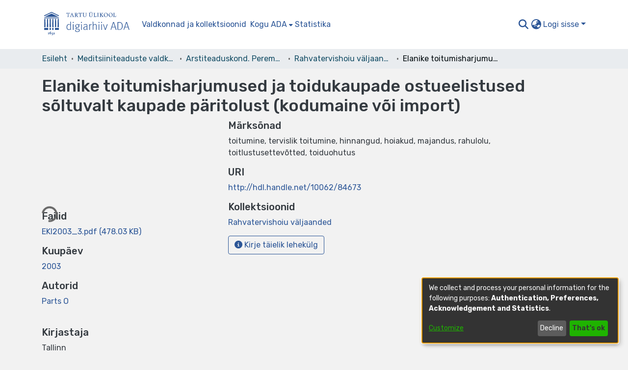

--- FILE ---
content_type: application/javascript; charset=UTF-8
request_url: https://dspace.ut.ee/8881.b7c53e8cbdb69258.js
body_size: 5767
content:
(self.webpackChunkdspace_angular=self.webpackChunkdspace_angular||[]).push([[8881],{59059:(x,v,n)=>{"use strict";n.d(v,{M:()=>S});var e=n(54004),c=n(24702),h=n(5164),o=n(78056),u=n(77467),r=n(36872),d=n(39676),s=n(94650),O=n(34793),T=n(36895),I=n(89383);const E=function(p,P){return{type:p,value:P}},M=function(p){return{default:p}};let S=(()=>{class p{constructor(g,_,D,L){this.searchService=g,this.paginationService=_,this.searchConfigurationService=D,this.router=L}ngOnInit(){this.searchLink=this.getSearchLink(),this.removeParameters=this.getRemoveParams(),this.filterName=this.getFilterName()}getRemoveParams(){return this.appliedFilters.pipe((0,e.U)(g=>{const _=Object.keys(g).find(w=>w===this.key),D=(0,c.Uh)(g[_])?g[_].filter(w=>w!==this.value):null,L=this.paginationService.getPageParam(this.searchConfigurationService.paginationID);return{[_]:(0,c.UE)(D)?D:null,[L]:1}}))}getSearchLink(){return this.inPlaceSearch?(0,o.T)(this.router):this.searchService.getSearchLink()}normalizeFilterValue(g){return g=g.replace(/,authority*$/g,""),(0,d.RD)(g)}getFilterName(){return this.key.startsWith("f.")?this.key.substring(2):this.key}}return p.\u0275fac=function(g){return new(g||p)(s.\u0275\u0275directiveInject(h.o),s.\u0275\u0275directiveInject(u.N),s.\u0275\u0275directiveInject(r.U),s.\u0275\u0275directiveInject(O.F0))},p.\u0275cmp=s.\u0275\u0275defineComponent({type:p,selectors:[["ds-search-label"]],inputs:{key:"key",value:"value",inPlaceSearch:"inPlaceSearch",appliedFilters:"appliedFilters"},decls:11,vars:22,consts:[["queryParamsHandling","merge",1,"badge","badge-primary","mb-1",3,"routerLink","queryParams"],[1,"d-flex"],[1,"flex-grow-1","text-left"],["aria-hidden","true",1,"pl-1"]],template:function(g,_){1&g&&(s.\u0275\u0275elementStart(0,"a",0),s.\u0275\u0275pipe(1,"translate"),s.\u0275\u0275pipe(2,"translate"),s.\u0275\u0275pipe(3,"async"),s.\u0275\u0275elementStart(4,"span",1)(5,"span",2),s.\u0275\u0275text(6),s.\u0275\u0275pipe(7,"translate"),s.\u0275\u0275pipe(8,"translate"),s.\u0275\u0275elementEnd(),s.\u0275\u0275elementStart(9,"span",3),s.\u0275\u0275text(10,"\xd7"),s.\u0275\u0275elementEnd()()()),2&g&&(s.\u0275\u0275property("routerLink",_.searchLink)("queryParams",s.\u0275\u0275pipeBind1(3,10,_.removeParameters)),s.\u0275\u0275attribute("aria-label",s.\u0275\u0275pipeBind2(1,5,"search.filters.remove",s.\u0275\u0275pureFunction2(17,E,s.\u0275\u0275pipeBind1(2,8,"search.filters.applied."+_.key),_.normalizeFilterValue(_.value)))),s.\u0275\u0275advance(6),s.\u0275\u0275textInterpolate2("",s.\u0275\u0275pipeBind1(7,12,"search.filters.applied."+_.key),": ",s.\u0275\u0275pipeBind2(8,14,"search.filters."+_.filterName+"."+_.value,s.\u0275\u0275pureFunction1(20,M,_.normalizeFilterValue(_.value))),""))},dependencies:[O.rH,T.Ov,I.X$],styles:[".badge[_ngcontent-%COMP%]{white-space:inherit}"]}),p})()},87954:(x,v,n)=>{"use strict";n.d(v,{B:()=>I});var e=n(14292),h=(n(36872),n(54004)),o=n(94650),u=n(34793),r=n(36895),d=n(59059),s=n(25681);function O(E,M){if(1&E&&o.\u0275\u0275element(0,"ds-search-label",3),2&E){const S=M.$implicit,p=o.\u0275\u0275nextContext().$implicit,P=o.\u0275\u0275nextContext();o.\u0275\u0275property("inPlaceSearch",P.inPlaceSearch)("key",p)("value",S)("appliedFilters",P.appliedFilters)}}function T(E,M){if(1&E&&(o.\u0275\u0275elementContainerStart(0),o.\u0275\u0275template(1,O,1,4,"ds-search-label",2),o.\u0275\u0275pipe(2,"async"),o.\u0275\u0275elementContainerEnd()),2&E){const S=M.$implicit,p=o.\u0275\u0275nextContext();o.\u0275\u0275advance(1),o.\u0275\u0275property("ngForOf",o.\u0275\u0275pipeBind1(2,1,p.appliedFilters)[S])}}let I=(()=>{class E{constructor(S,p){this.router=S,this.searchConfigService=p,this.appliedFilters=this.searchConfigService.getCurrentFrontendFilters().pipe((0,h.U)(P=>{const g={};return Object.keys(P).forEach(_=>{g[_]=[...P[_].map(D=>D)]}),g}))}}return E.\u0275fac=function(S){return new(S||E)(o.\u0275\u0275directiveInject(u.F0),o.\u0275\u0275directiveInject(e.SEARCH_CONFIG_SERVICE))},E.\u0275cmp=o.\u0275\u0275defineComponent({type:E,selectors:[["ds-search-labels"]],inputs:{inPlaceSearch:"inPlaceSearch"},decls:4,vars:5,consts:[[1,"labels"],[4,"ngFor","ngForOf"],[3,"inPlaceSearch","key","value","appliedFilters",4,"ngFor","ngForOf"],[3,"inPlaceSearch","key","value","appliedFilters"]],template:function(S,p){1&S&&(o.\u0275\u0275elementStart(0,"div",0),o.\u0275\u0275template(1,T,3,3,"ng-container",1),o.\u0275\u0275pipe(2,"dsObjectKeys"),o.\u0275\u0275pipe(3,"async"),o.\u0275\u0275elementEnd()),2&S&&(o.\u0275\u0275advance(1),o.\u0275\u0275property("ngForOf",o.\u0275\u0275pipeBind1(2,1,o.\u0275\u0275pipeBind1(3,3,p.appliedFilters))))},dependencies:[r.sg,d.M,r.Ov,s.w],styles:["[_nghost-%COMP%]{line-height:1}[_nghost-%COMP%]   .labels[_ngcontent-%COMP%]{margin:0 calc(-1 * var(--bs-spacer) / 8)}[_nghost-%COMP%]   .labels[_ngcontent-%COMP%]   ds-search-label[_ngcontent-%COMP%]{display:inline-block;padding:0 calc(var(--bs-spacer) / 8)}"]}),E})()},3261:(x,v,n)=>{"use strict";n.d(v,{g:()=>u});var e=n(25330),c=n(94650);function h(r,d){}const o=["*"];let u=(()=>{class r extends e.F{constructor(){super(...arguments),this.inAndOutputNames=["linkType","searchResults","searchConfig","showCsvExport","showThumbnails","sortConfig","viewMode","configuration","disableHeader","selectable","context","hidePaginationDetail","selectionConfig","contentChange","deselectObject","selectObject"],this.contentChange=new c.EventEmitter,this.deselectObject=new c.EventEmitter,this.selectObject=new c.EventEmitter}getComponentName(){return"SearchResultsComponent"}importThemedComponent(s){return n(7403)(`./${s}/app/shared/search/search-results/search-results.component`)}importUnthemedComponent(){return n.e(4490).then(n.bind(n,64490))}}return r.\u0275fac=function(){let d;return function(O){return(d||(d=c.\u0275\u0275getInheritedFactory(r)))(O||r)}}(),r.\u0275cmp=c.\u0275\u0275defineComponent({type:r,selectors:[["ds-themed-search-results"]],inputs:{linkType:"linkType",searchResults:"searchResults",searchConfig:"searchConfig",showCsvExport:"showCsvExport",showThumbnails:"showThumbnails",sortConfig:"sortConfig",viewMode:"viewMode",configuration:"configuration",disableHeader:"disableHeader",selectable:"selectable",context:"context",hidePaginationDetail:"hidePaginationDetail",selectionConfig:"selectionConfig"},outputs:{contentChange:"contentChange",deselectObject:"deselectObject",selectObject:"selectObject"},features:[c.\u0275\u0275InheritDefinitionFeature],ngContentSelectors:o,decls:5,vars:0,consts:[["vcr",""],["content",""]],template:function(s,O){1&s&&(c.\u0275\u0275projectionDef(),c.\u0275\u0275template(0,h,0,0,"ng-template",null,0,c.\u0275\u0275templateRefExtractor),c.\u0275\u0275elementStart(2,"div",null,1),c.\u0275\u0275projection(4),c.\u0275\u0275elementEnd())},encapsulation:2}),r})()},16797:(x,v,n)=>{"use strict";n.d(v,{H:()=>u});var e=n(94650),c=n(25330);function h(r,d){}const o=["*"];let u=(()=>{class r extends c.F{constructor(){super(...arguments),this.showViewModes=!0,this.toggleSidebar=new e.EventEmitter,this.changeConfiguration=new e.EventEmitter,this.changeViewMode=new e.EventEmitter,this.inAndOutputNames=["configuration","configurationList","currentScope","currentSortOption","resultCount","filters","viewModeList","showViewModes","inPlaceSearch","searchOptions","sortOptionsList","refreshFilters","toggleSidebar","changeConfiguration","changeViewMode"]}getComponentName(){return"SearchSidebarComponent"}importThemedComponent(s){return n(32874)(`./${s}/app/shared/search/search-sidebar/search-sidebar.component`)}importUnthemedComponent(){return n.e(5530).then(n.bind(n,96466))}}return r.\u0275fac=function(){let d;return function(O){return(d||(d=e.\u0275\u0275getInheritedFactory(r)))(O||r)}}(),r.\u0275cmp=e.\u0275\u0275defineComponent({type:r,selectors:[["ds-themed-search-sidebar"]],inputs:{configuration:"configuration",configurationList:"configurationList",currentScope:"currentScope",currentSortOption:"currentSortOption",filters:"filters",resultCount:"resultCount",viewModeList:"viewModeList",showViewModes:"showViewModes",inPlaceSearch:"inPlaceSearch",searchOptions:"searchOptions",sortOptionsList:"sortOptionsList",refreshFilters:"refreshFilters"},outputs:{toggleSidebar:"toggleSidebar",changeConfiguration:"changeConfiguration",changeViewMode:"changeViewMode"},features:[e.\u0275\u0275InheritDefinitionFeature],ngContentSelectors:o,decls:5,vars:0,consts:[["vcr",""],["content",""]],template:function(s,O){1&s&&(e.\u0275\u0275projectionDef(),e.\u0275\u0275template(0,h,0,0,"ng-template",null,0,e.\u0275\u0275templateRefExtractor),e.\u0275\u0275elementStart(2,"div",null,1),e.\u0275\u0275projection(4),e.\u0275\u0275elementEnd())},encapsulation:2}),r})()},58881:(x,v,n)=>{"use strict";n.r(v),n.d(v,{SearchComponent:()=>Ee});var e=n(94650),c=n(34793),h=n(61135),o=n(39841),u=n(71884),r=n(54004),d=n(63900),s=n(39300),O=n(78372),T=n(51541),I=n.n(T),E=n(76193),M=n(958),S=n(72312),p=n(24702),P=n(5360),g=n(14292),_=n(10088),L=(n(36872),n(5164)),w=n(78056),K=n(84935),A=n(68285),R=n(93369),j=n(40747),V=n(95376),N=n(43438),X=n(63645),F=n(36895),H=n(21540),Q=n(35278),z=n(45245),G=n(98856),J=n(87954),Z=n(3261),Y=n(16797),k=n(89383);function q(i,m){}function ee(i,m){1&i&&e.\u0275\u0275template(0,q,0,0,"ng-template")}function te(i,m){if(1&i&&(e.\u0275\u0275elementStart(0,"div",6)(1,"div",7)(2,"div",8),e.\u0275\u0275template(3,ee,1,0,null,9),e.\u0275\u0275elementEnd()()()),2&i){e.\u0275\u0275nextContext();const t=e.\u0275\u0275reference(11);e.\u0275\u0275advance(3),e.\u0275\u0275property("ngTemplateOutlet",t)}}function ne(i,m){}function ie(i,m){1&i&&e.\u0275\u0275template(0,ne,0,0,"ng-template")}function re(i,m){if(1&i&&(e.\u0275\u0275elementStart(0,"div"),e.\u0275\u0275template(1,ie,1,0,null,9),e.\u0275\u0275elementEnd()),2&i){e.\u0275\u0275nextContext();const t=e.\u0275\u0275reference(7);e.\u0275\u0275advance(1),e.\u0275\u0275property("ngTemplateOutlet",t)}}function se(i,m){}function ae(i,m){1&i&&e.\u0275\u0275template(0,se,0,0,"ng-template")}function oe(i,m){if(1&i&&(e.\u0275\u0275elementStart(0,"ds-page-with-sidebar",10),e.\u0275\u0275template(1,ae,1,0,null,9),e.\u0275\u0275elementEnd()),2&i){e.\u0275\u0275nextContext();const t=e.\u0275\u0275reference(9),a=e.\u0275\u0275reference(7);e.\u0275\u0275property("id","search-page")("sidebarContent",t),e.\u0275\u0275advance(1),e.\u0275\u0275property("ngTemplateOutlet",a)}}function ce(i,m){}function le(i,m){1&i&&e.\u0275\u0275template(0,ce,0,0,"ng-template")}function he(i,m){if(1&i&&(e.\u0275\u0275elementStart(0,"div",8),e.\u0275\u0275template(1,le,1,0,null,9),e.\u0275\u0275projection(2),e.\u0275\u0275elementEnd()),2&i){e.\u0275\u0275nextContext(2);const t=e.\u0275\u0275reference(11);e.\u0275\u0275advance(1),e.\u0275\u0275property("ngTemplateOutlet",t)}}function pe(i,m){if(1&i){const t=e.\u0275\u0275getCurrentView();e.\u0275\u0275elementStart(0,"div",7),e.\u0275\u0275template(1,he,3,1,"div",11),e.\u0275\u0275pipe(2,"async"),e.\u0275\u0275elementStart(3,"div",12)(4,"div",13),e.\u0275\u0275element(5,"ds-view-mode-switch",14),e.\u0275\u0275elementStart(6,"button",15),e.\u0275\u0275listener("click",function(){e.\u0275\u0275restoreView(t);const l=e.\u0275\u0275nextContext();return e.\u0275\u0275resetView(l.openSidebar())}),e.\u0275\u0275pipe(7,"translate"),e.\u0275\u0275element(8,"i",16),e.\u0275\u0275text(9),e.\u0275\u0275pipe(10,"translate"),e.\u0275\u0275elementEnd()(),e.\u0275\u0275elementStart(11,"ds-themed-search-results",17),e.\u0275\u0275listener("contentChange",function(l){e.\u0275\u0275restoreView(t);const f=e.\u0275\u0275nextContext();return e.\u0275\u0275resetView(f.onContentChange(l))})("deselectObject",function(l){e.\u0275\u0275restoreView(t);const f=e.\u0275\u0275nextContext();return e.\u0275\u0275resetView(f.deselectObject.emit(l))})("selectObject",function(l){e.\u0275\u0275restoreView(t);const f=e.\u0275\u0275nextContext();return e.\u0275\u0275resetView(f.selectObject.emit(l))}),e.\u0275\u0275pipe(12,"async"),e.\u0275\u0275pipe(13,"async"),e.\u0275\u0275pipe(14,"async"),e.\u0275\u0275pipe(15,"async"),e.\u0275\u0275elementEnd()()()}if(2&i){const t=e.\u0275\u0275nextContext();e.\u0275\u0275advance(1),e.\u0275\u0275property("ngIf",!e.\u0275\u0275pipeBind1(2,15,t.isXsOrSm$)),e.\u0275\u0275advance(4),e.\u0275\u0275property("viewModeList",t.viewModeList)("inPlaceSearch",t.inPlaceSearch),e.\u0275\u0275advance(1),e.\u0275\u0275attribute("aria-label",e.\u0275\u0275pipeBind1(7,17,"search.sidebar.open")),e.\u0275\u0275advance(3),e.\u0275\u0275textInterpolate1(" ",e.\u0275\u0275pipeBind1(10,19,"search.sidebar.open")," "),e.\u0275\u0275advance(2),e.\u0275\u0275property("searchResults",e.\u0275\u0275pipeBind1(12,21,t.resultsRD$))("searchConfig",e.\u0275\u0275pipeBind1(13,23,t.searchOptions$))("configuration",e.\u0275\u0275pipeBind1(14,25,t.currentConfiguration$))("disableHeader",!t.searchEnabled)("linkType",t.linkType)("context",e.\u0275\u0275pipeBind1(15,27,t.currentContext$))("selectable",t.selectable)("selectionConfig",t.selectionConfig)("showCsvExport",t.showCsvExport)("showThumbnails",t.showThumbnails)}}function _e(i,m){if(1&i){const t=e.\u0275\u0275getCurrentView();e.\u0275\u0275elementStart(0,"ds-themed-search-sidebar",20),e.\u0275\u0275listener("changeConfiguration",function(l){e.\u0275\u0275restoreView(t);const f=e.\u0275\u0275nextContext(2);return e.\u0275\u0275resetView(f.changeContext(l.context))})("changeViewMode",function(){e.\u0275\u0275restoreView(t);const l=e.\u0275\u0275nextContext(2);return e.\u0275\u0275resetView(l.changeViewMode())}),e.\u0275\u0275pipe(1,"async"),e.\u0275\u0275pipe(2,"async"),e.\u0275\u0275pipe(3,"async"),e.\u0275\u0275pipe(4,"async"),e.\u0275\u0275pipe(5,"async"),e.\u0275\u0275pipe(6,"async"),e.\u0275\u0275elementEnd()}if(2&i){const t=e.\u0275\u0275nextContext(2);let a;e.\u0275\u0275property("configurationList",t.configurationList)("configuration",e.\u0275\u0275pipeBind1(1,12,t.currentConfiguration$))("currentScope",e.\u0275\u0275pipeBind1(2,14,t.currentScope$))("filters",t.filtersRD$.asObservable())("refreshFilters",t.refreshFilters)("resultCount",null==(a=e.\u0275\u0275pipeBind1(3,16,t.resultsRD$))||null==a.payload?null:a.payload.totalElements)("searchOptions",e.\u0275\u0275pipeBind1(4,18,t.searchOptions$))("sortOptionsList",e.\u0275\u0275pipeBind1(5,20,t.sortOptionsList$))("currentSortOption",e.\u0275\u0275pipeBind1(6,22,t.currentSortOptions$))("inPlaceSearch",t.inPlaceSearch)("viewModeList",t.viewModeList)("showViewModes",t.showViewModes)}}function de(i,m){if(1&i){const t=e.\u0275\u0275getCurrentView();e.\u0275\u0275elementStart(0,"ds-themed-search-sidebar",21),e.\u0275\u0275listener("toggleSidebar",function(){e.\u0275\u0275restoreView(t);const l=e.\u0275\u0275nextContext(2);return e.\u0275\u0275resetView(l.closeSidebar())})("changeConfiguration",function(l){e.\u0275\u0275restoreView(t);const f=e.\u0275\u0275nextContext(2);return e.\u0275\u0275resetView(f.changeContext(l.context))})("changeViewMode",function(){e.\u0275\u0275restoreView(t);const l=e.\u0275\u0275nextContext(2);return e.\u0275\u0275resetView(l.changeViewMode())}),e.\u0275\u0275pipe(1,"async"),e.\u0275\u0275pipe(2,"async"),e.\u0275\u0275pipe(3,"async"),e.\u0275\u0275pipe(4,"async"),e.\u0275\u0275pipe(5,"async"),e.\u0275\u0275pipe(6,"async"),e.\u0275\u0275elementEnd()}if(2&i){const t=e.\u0275\u0275nextContext(2);let a;e.\u0275\u0275property("configurationList",t.configurationList)("configuration",e.\u0275\u0275pipeBind1(1,11,t.currentConfiguration$))("currentScope",e.\u0275\u0275pipeBind1(2,13,t.currentScope$))("filters",t.filtersRD$.asObservable())("refreshFilters",t.refreshFilters)("resultCount",null==(a=e.\u0275\u0275pipeBind1(3,15,t.resultsRD$))?null:a.payload.totalElements)("searchOptions",e.\u0275\u0275pipeBind1(4,17,t.searchOptions$))("sortOptionsList",e.\u0275\u0275pipeBind1(5,19,t.sortOptionsList$))("currentSortOption",e.\u0275\u0275pipeBind1(6,21,t.currentSortOptions$))("viewModeList",t.viewModeList)("showViewModes",t.showViewModes)}}function ue(i,m){if(1&i&&(e.\u0275\u0275template(0,_e,7,24,"ds-themed-search-sidebar",18),e.\u0275\u0275pipe(1,"async"),e.\u0275\u0275template(2,de,7,23,"ds-themed-search-sidebar",19),e.\u0275\u0275pipe(3,"async")),2&i){const t=e.\u0275\u0275nextContext();e.\u0275\u0275property("ngIf",!e.\u0275\u0275pipeBind1(1,2,t.isXsOrSm$)),e.\u0275\u0275advance(2),e.\u0275\u0275property("ngIf",e.\u0275\u0275pipeBind1(3,4,t.isXsOrSm$))}}function me(i,m){if(1&i&&(e.\u0275\u0275element(0,"ds-themed-search-form",26),e.\u0275\u0275pipe(1,"async"),e.\u0275\u0275pipe(2,"async"),e.\u0275\u0275pipe(3,"translate")),2&i){const t=e.\u0275\u0275nextContext(2);let a,l;e.\u0275\u0275property("query",null==(a=e.\u0275\u0275pipeBind1(1,6,t.searchOptions$))?null:a.query)("scope",null==(l=e.\u0275\u0275pipeBind1(2,8,t.searchOptions$))?null:l.scope)("currentUrl",t.searchLink)("showScopeSelector",t.showScopeSelector)("inPlaceSearch",t.inPlaceSearch)("searchPlaceholder",e.\u0275\u0275pipeBind1(3,10,t.searchFormPlaceholder))}}function ge(i,m){if(1&i&&e.\u0275\u0275element(0,"ds-search-labels",27),2&i){const t=e.\u0275\u0275nextContext(2);e.\u0275\u0275property("inPlaceSearch",t.inPlaceSearch)}}function fe(i,m){if(1&i&&(e.\u0275\u0275template(0,me,4,12,"ds-themed-search-form",22),e.\u0275\u0275elementStart(1,"div",23)(2,"div",24),e.\u0275\u0275template(3,ge,1,1,"ds-search-labels",25),e.\u0275\u0275elementEnd()()),2&i){const t=e.\u0275\u0275nextContext();e.\u0275\u0275property("ngIf",t.searchEnabled),e.\u0275\u0275advance(3),e.\u0275\u0275property("ngIf",t.searchEnabled)}}const Ce=[[["","additionalSearchOptions",""]]],Oe=["[additionalSearchOptions]"];let Ee=(()=>{class i{constructor(t,a,l,f,C,b,y,$){this.service=t,this.sidebarService=a,this.windowService=l,this.searchConfigService=f,this.routeService=C,this.router=b,this.appConfig=y,this.platformId=$,this.configurationList=[],this.context=K._.Search,this.useCachedVersionIfAvailable=!0,this.inPlaceSearch=!0,this.paginationId="spc",this.searchEnabled=!0,this.sideBarWidth=3,this.searchFormPlaceholder="search.search-form.placeholder",this.selectable=!1,this.showCsvExport=!1,this.showSidebar=!0,this.showViewModes=!0,this.showScopeSelector=!0,this.trackStatistics=!1,this.renderOnServerSide=!1,this.currentConfiguration$=new h.X(""),this.currentContext$=new h.X(null),this.currentSortOptions$=new h.X(null),this.filtersRD$=new h.X(null),this.resultsRD$=new h.X(null),this.searchOptions$=new h.X(null),this.sortOptionsList$=new h.X([]),this.initialized$=new h.X(!1),this.refreshFilters=new h.X(!1),this.uuidRegex=/\b[0-9a-f]{8}\b-[0-9a-f]{4}-[0-9a-f]{4}-[0-9a-f]{4}-\b[0-9a-f]{12}\b/g,this.allowedObjectPaths=["entities",j.Oo,V.yu,N.Ww],this.subs=[],this.resultFound=new e.EventEmitter,this.deselectObject=new e.EventEmitter,this.selectObject=new e.EventEmitter,this.isXsOrSm$=this.windowService.isXsOrSm()}ngOnInit(){if(!this.renderOnServerSide&&!H.N.universal.enableSearchComponent&&(0,F.PM)(this.platformId))return this.subs.push(this.getSearchOptions().pipe((0,u.x)()).subscribe(C=>{this.searchOptions$.next(C)})),void this.initialized$.next(!0);this.useUniquePageId&&(this.paginationId=I()(this.paginationId)),this.searchConfigService.setPaginationId(this.paginationId),(0,p.Uh)(this.configuration)&&this.routeService.setParameter("configuration",this.configuration),(0,p.Uh)(this.fixedFilterQuery)&&this.routeService.setParameter("fixedFilterQuery",this.fixedFilterQuery),this.currentScope$=this.routeService.getQueryParameterValue("scope").pipe((0,r.U)(C=>(0,p.Uh)(C)?C:this.scope)),this.isSidebarCollapsed$=this.isSidebarCollapsed(),this.searchLink=this.getSearchLink(),this.currentContext$.next(this.context);const t=this.searchConfigService.getCurrentConfiguration(this.configuration).pipe((0,u.x)()),a=(0,o.a)([t,this.currentScope$]).pipe((0,d.w)(([C,b])=>this.searchConfigService.getConfigurationSearchConfig(C,b)),(0,r.U)(C=>this.searchConfigService.getConfigurationSortOptions(C)),(0,u.x)()),l=a.pipe((0,d.w)(C=>this.searchConfigService.getCurrentSort(this.paginationId,C[0])),(0,u.x)()),f=this.getSearchOptions().pipe((0,u.x)());this.subs.push((0,o.a)([t,a,f,l,this.currentScope$]).pipe((0,s.h)(([C,b,y,$,W])=>y.pagination.id===this.paginationId),(0,O.b)(100)).subscribe(([C,b,y,$,W])=>{const B=Object.assign({},y,{configuration:y.configuration||C,sort:$||y.sort});""===B.query&&(B.query=this.query),(0,p.xb)(B.scope)&&(B.scope=W);const U=new _.t(B);JSON.stringify(U)!==JSON.stringify(this.searchOptions$.value)&&(this.currentConfiguration$.next(C),this.currentSortOptions$.next(U.sort),this.sortOptionsList$.next(b),this.searchOptions$.next(U),this.initialized$.next(!0),this.retrieveSearchResults(U),this.retrieveFilters(U))})),this.subscribeToRoutingEvents()}changeContext(t){this.currentContext$.next(t)}closeSidebar(){this.sidebarService.collapse()}changeViewMode(){this.resultsRD$.next(null)}openSidebar(){this.sidebarService.expand()}onContentChange(t){this.retrieveFilters(this.lastSearchOptions),this.refreshFilters.next(!0)}ngOnDestroy(){this.subs.filter(t=>(0,p.Uh)(t)).forEach(t=>t.unsubscribe())}getSearchOptions(){return this.searchConfigService.paginatedSearchOptions}retrieveFilters(t){this.filtersRD$.next(null),this.searchConfigService.getConfig(t.scope,t.configuration).pipe((0,A.hC)()).subscribe(a=>{this.filtersRD$.next(a)})}retrieveSearchResults(t){this.resultsRD$.next(null),this.lastSearchOptions=t;let a=[(0,R.l)("thumbnail",{isOptional:!0}),(0,R.l)("item",{isOptional:!0},(0,R.l)("thumbnail",{isOptional:!0}))];this.appConfig.item.showAccessStatuses&&a.push((0,R.l)("accessStatus",{isOptional:!0})),"supervision"===this.configuration&&a.push((0,R.l)("supervisionOrders",{isOptional:!0}));const l=Object.assign(new _.t({}),t);(0,p.UE)(this.hiddenQuery)&&(l.query=(0,p.UE)(l.query)?l.query+" AND "+this.hiddenQuery:this.hiddenQuery),this.service.search(l,void 0,this.useCachedVersionIfAvailable,!0,...a).pipe((0,A.hC)()).subscribe(f=>{f.hasSucceeded&&(this.trackStatistics&&this.service.trackSearch(l,f.payload),f.payload?.page?.length>0&&this.resultFound.emit(f.payload)),this.resultsRD$.next(f)})}subscribeToRoutingEvents(){this.subs.push(this.router.events.pipe((0,s.h)(t=>t instanceof c.OD),(0,r.U)(t=>this.getDsoUUIDFromUrl(t.url)),(0,p.tz)()).subscribe(t=>{this.resultsRD$.value.hasSucceeded&&this.service.trackSearch(this.searchOptions$.value,this.resultsRD$.value.payload,t)}))}getDsoUUIDFromUrl(t){if((0,p.UE)(t)&&this.allowedObjectPaths.some(a=>t.startsWith(`/${a}`))){const a=t.substring(t.lastIndexOf("/")+1);if(a.match(this.uuidRegex))return a}return null}isSidebarCollapsed(){return this.sidebarService.isCollapsed}getSearchLink(){return this.inPlaceSearch?(0,w.T)(this.router):this.service.getSearchLink()}}return i.\u0275fac=function(t){return new(t||i)(e.\u0275\u0275directiveInject(L.o),e.\u0275\u0275directiveInject(S.P),e.\u0275\u0275directiveInject(M.I3),e.\u0275\u0275directiveInject(g.SEARCH_CONFIG_SERVICE),e.\u0275\u0275directiveInject(P.MZ),e.\u0275\u0275directiveInject(c.F0),e.\u0275\u0275directiveInject(X.q),e.\u0275\u0275directiveInject(e.PLATFORM_ID))},i.\u0275cmp=e.\u0275\u0275defineComponent({type:i,selectors:[["ds-search"]],inputs:{configurationList:"configurationList",context:"context",configuration:"configuration",fixedFilterQuery:"fixedFilterQuery",hiddenQuery:"hiddenQuery",useCachedVersionIfAvailable:"useCachedVersionIfAvailable",inPlaceSearch:"inPlaceSearch",linkType:"linkType",paginationId:"paginationId",searchEnabled:"searchEnabled",sideBarWidth:"sideBarWidth",searchFormPlaceholder:"searchFormPlaceholder",selectable:"selectable",selectionConfig:"selectionConfig",showCsvExport:"showCsvExport",showSidebar:"showSidebar",showThumbnails:"showThumbnails",showViewModes:"showViewModes",useUniquePageId:"useUniquePageId",viewModeList:"viewModeList",showScopeSelector:"showScopeSelector",trackStatistics:"trackStatistics",query:"query",scope:"scope",renderOnServerSide:"renderOnServerSide"},outputs:{resultFound:"resultFound",deselectObject:"deselectObject",selectObject:"selectObject"},ngContentSelectors:Oe,decls:12,vars:9,consts:[["class","container",4,"ngIf"],[4,"ngIf"],[3,"id","sidebarContent",4,"ngIf"],["searchContent",""],["sidebarContent",""],["searchForm",""],[1,"container"],[1,"row"],[1,"col-12"],[4,"ngTemplateOutlet"],[3,"id","sidebarContent"],["class","col-12",4,"ngIf"],["id","search-content",1,"col-12"],[1,"d-block","d-md-none","search-controls","clearfix"],[3,"viewModeList","inPlaceSearch"],["aria-controls","search-sidebar-content",1,"btn","btn-outline-primary","float-right","open-sidebar",3,"click"],[1,"fas","fa-sliders"],[3,"searchResults","searchConfig","configuration","disableHeader","linkType","context","selectable","selectionConfig","showCsvExport","showThumbnails","contentChange","deselectObject","selectObject"],["id","search-sidebar",3,"configurationList","configuration","currentScope","filters","refreshFilters","resultCount","searchOptions","sortOptionsList","currentSortOption","inPlaceSearch","viewModeList","showViewModes","changeConfiguration","changeViewMode",4,"ngIf"],["id","search-sidebar-sm",3,"configurationList","configuration","currentScope","filters","refreshFilters","resultCount","searchOptions","sortOptionsList","currentSortOption","viewModeList","showViewModes","toggleSidebar","changeConfiguration","changeViewMode",4,"ngIf"],["id","search-sidebar",3,"configurationList","configuration","currentScope","filters","refreshFilters","resultCount","searchOptions","sortOptionsList","currentSortOption","inPlaceSearch","viewModeList","showViewModes","changeConfiguration","changeViewMode"],["id","search-sidebar-sm",3,"configurationList","configuration","currentScope","filters","refreshFilters","resultCount","searchOptions","sortOptionsList","currentSortOption","viewModeList","showViewModes","toggleSidebar","changeConfiguration","changeViewMode"],["id","search-form",3,"query","scope","currentUrl","showScopeSelector","inPlaceSearch","searchPlaceholder",4,"ngIf"],[1,"mb-3","mb-md-1"],[1,"labels"],[3,"inPlaceSearch",4,"ngIf"],["id","search-form",3,"query","scope","currentUrl","showScopeSelector","inPlaceSearch","searchPlaceholder"],[3,"inPlaceSearch"]],template:function(t,a){1&t&&(e.\u0275\u0275projectionDef(Ce),e.\u0275\u0275template(0,te,4,1,"div",0),e.\u0275\u0275pipe(1,"async"),e.\u0275\u0275template(2,re,2,1,"div",1),e.\u0275\u0275pipe(3,"async"),e.\u0275\u0275template(4,oe,2,3,"ds-page-with-sidebar",2),e.\u0275\u0275pipe(5,"async"),e.\u0275\u0275template(6,pe,16,29,"ng-template",null,3,e.\u0275\u0275templateRefExtractor),e.\u0275\u0275template(8,ue,4,6,"ng-template",null,4,e.\u0275\u0275templateRefExtractor),e.\u0275\u0275template(10,fe,4,2,"ng-template",null,5,e.\u0275\u0275templateRefExtractor)),2&t&&(e.\u0275\u0275property("ngIf",e.\u0275\u0275pipeBind1(1,3,a.isXsOrSm$)),e.\u0275\u0275advance(2),e.\u0275\u0275property("ngIf",!a.showSidebar&&e.\u0275\u0275pipeBind1(3,5,a.initialized$)),e.\u0275\u0275advance(2),e.\u0275\u0275property("ngIf",a.showSidebar&&e.\u0275\u0275pipeBind1(5,7,a.initialized$)))},dependencies:[F.O5,F.tP,Q.p,z.R,G.$,J.B,Z.g,Y.H,F.Ov,k.X$],styles:["@media (max-width: 991.98px){.container[_ngcontent-%COMP%]{width:100%;max-width:none}}  .search-controls{margin-bottom:var(--bs-spacer)}"],data:{animation:[E.z]},changeDetection:0}),i})()},39676:(x,v,n)=>{"use strict";n.d(v,{MD:()=>c,RD:()=>o,XC:()=>u});var e=n(24702);function c(r,d){const s=new RegExp(`[?|&]${h(encodeURIComponent(d.paramName))}=(${h(encodeURIComponent(r.value))}[^&]*)`,"g");if((0,e.UE)(r._links)){const O=s.exec(r._links.search.href);if((0,e.UE)(O))return decodeURIComponent(O[1])}return r.authorityKey?u(r.authorityKey,"authority"):u(r.value,"equals")}function h(r){return r.replace(/[.*+\-?^${}()|[\]\\]/g,"\\$&")}function o(r){return r.match(new RegExp(".+,(equals|query|authority)$"))?r.substring(0,r.lastIndexOf(",")):r}function u(r,d){return r.match(new RegExp("^.+,(equals|query|authority)$"))?r:`${r},${d}`}},7403:(x,v,n)=>{var e={"./custom/app/shared/search/search-results/search-results.component":[84784,8592,9856]};function c(h){if(!n.o(e,h))return Promise.resolve().then(()=>{var r=new Error("Cannot find module '"+h+"'");throw r.code="MODULE_NOT_FOUND",r});var o=e[h],u=o[0];return Promise.all(o.slice(1).map(n.e)).then(()=>n(u))}c.keys=()=>Object.keys(e),c.id=7403,x.exports=c},32874:(x,v,n)=>{var e={"./custom/app/shared/search/search-sidebar/search-sidebar.component":[33961,3961]};function c(h){if(!n.o(e,h))return Promise.resolve().then(()=>{var r=new Error("Cannot find module '"+h+"'");throw r.code="MODULE_NOT_FOUND",r});var o=e[h],u=o[0];return n.e(o[1]).then(()=>n(u))}c.keys=()=>Object.keys(e),c.id=32874,x.exports=c}}]);

--- FILE ---
content_type: application/javascript; charset=UTF-8
request_url: https://dspace.ut.ee/467.5393b11ff69ac513.js
body_size: 68624
content:
(self.webpackChunkdspace_angular=self.webpackChunkdspace_angular||[]).push([[467,5530,7167],{68400:(Ue,fe,n)=>{"use strict";n.d(fe,{w:()=>a});var e=n(94650);let a=(()=>{class A{constructor(){this._overrideDragOverPage=!1}overrideDragOverPage(){this._overrideDragOverPage=!0}allowDragOverPage(){this._overrideDragOverPage=!1}isAllowedDragOverPage(){return!this._overrideDragOverPage}}return A.\u0275fac=function(Z){return new(Z||A)},A.\u0275prov=e.\u0275\u0275defineInjectable({token:A,factory:A.\u0275fac,providedIn:"root"}),A})()},61208:(Ue,fe,n)=>{"use strict";n.r(fe),n.d(fe,{ConfigurationSearchPageComponent:()=>Pe});var e=n(958),a=n(72312),A=n(58881),s=n(94650),Z=n(76193),x=n(14292),te=n(36872),$=n(5360),K=n(5164),ae=n(63645),Q=n(34793),k=n(36895),O=n(35278),j=n(45245),I=n(98856),D=n(87954),H=n(3261),M=n(16797),oe=n(89383);function ce(W,Y){}function ne(W,Y){1&W&&s.\u0275\u0275template(0,ce,0,0,"ng-template")}function de(W,Y){if(1&W&&(s.\u0275\u0275elementStart(0,"div",6)(1,"div",7)(2,"div",8),s.\u0275\u0275template(3,ne,1,0,null,9),s.\u0275\u0275elementEnd()()()),2&W){s.\u0275\u0275nextContext();const C=s.\u0275\u0275reference(11);s.\u0275\u0275advance(3),s.\u0275\u0275property("ngTemplateOutlet",C)}}function U(W,Y){}function b(W,Y){1&W&&s.\u0275\u0275template(0,U,0,0,"ng-template")}function w(W,Y){if(1&W&&(s.\u0275\u0275elementStart(0,"div"),s.\u0275\u0275template(1,b,1,0,null,9),s.\u0275\u0275elementEnd()),2&W){s.\u0275\u0275nextContext();const C=s.\u0275\u0275reference(7);s.\u0275\u0275advance(1),s.\u0275\u0275property("ngTemplateOutlet",C)}}function S(W,Y){}function q(W,Y){1&W&&s.\u0275\u0275template(0,S,0,0,"ng-template")}function G(W,Y){if(1&W&&(s.\u0275\u0275elementStart(0,"ds-page-with-sidebar",10),s.\u0275\u0275template(1,q,1,0,null,9),s.\u0275\u0275elementEnd()),2&W){s.\u0275\u0275nextContext();const C=s.\u0275\u0275reference(9),v=s.\u0275\u0275reference(7);s.\u0275\u0275property("id","search-page")("sidebarContent",C),s.\u0275\u0275advance(1),s.\u0275\u0275property("ngTemplateOutlet",v)}}function re(W,Y){}function me(W,Y){1&W&&s.\u0275\u0275template(0,re,0,0,"ng-template")}function t(W,Y){if(1&W&&(s.\u0275\u0275elementStart(0,"div",8),s.\u0275\u0275template(1,me,1,0,null,9),s.\u0275\u0275projection(2),s.\u0275\u0275elementEnd()),2&W){s.\u0275\u0275nextContext(2);const C=s.\u0275\u0275reference(11);s.\u0275\u0275advance(1),s.\u0275\u0275property("ngTemplateOutlet",C)}}function we(W,Y){if(1&W){const C=s.\u0275\u0275getCurrentView();s.\u0275\u0275elementStart(0,"div",7),s.\u0275\u0275template(1,t,3,1,"div",11),s.\u0275\u0275pipe(2,"async"),s.\u0275\u0275elementStart(3,"div",12)(4,"div",13),s.\u0275\u0275element(5,"ds-view-mode-switch",14),s.\u0275\u0275elementStart(6,"button",15),s.\u0275\u0275listener("click",function(){s.\u0275\u0275restoreView(C);const F=s.\u0275\u0275nextContext();return s.\u0275\u0275resetView(F.openSidebar())}),s.\u0275\u0275pipe(7,"translate"),s.\u0275\u0275element(8,"i",16),s.\u0275\u0275text(9),s.\u0275\u0275pipe(10,"translate"),s.\u0275\u0275elementEnd()(),s.\u0275\u0275elementStart(11,"ds-themed-search-results",17),s.\u0275\u0275listener("contentChange",function(F){s.\u0275\u0275restoreView(C);const ie=s.\u0275\u0275nextContext();return s.\u0275\u0275resetView(ie.onContentChange(F))})("deselectObject",function(F){s.\u0275\u0275restoreView(C);const ie=s.\u0275\u0275nextContext();return s.\u0275\u0275resetView(ie.deselectObject.emit(F))})("selectObject",function(F){s.\u0275\u0275restoreView(C);const ie=s.\u0275\u0275nextContext();return s.\u0275\u0275resetView(ie.selectObject.emit(F))}),s.\u0275\u0275pipe(12,"async"),s.\u0275\u0275pipe(13,"async"),s.\u0275\u0275pipe(14,"async"),s.\u0275\u0275pipe(15,"async"),s.\u0275\u0275elementEnd()()()}if(2&W){const C=s.\u0275\u0275nextContext();s.\u0275\u0275advance(1),s.\u0275\u0275property("ngIf",!s.\u0275\u0275pipeBind1(2,15,C.isXsOrSm$)),s.\u0275\u0275advance(4),s.\u0275\u0275property("viewModeList",C.viewModeList)("inPlaceSearch",C.inPlaceSearch),s.\u0275\u0275advance(1),s.\u0275\u0275attribute("aria-label",s.\u0275\u0275pipeBind1(7,17,"search.sidebar.open")),s.\u0275\u0275advance(3),s.\u0275\u0275textInterpolate1(" ",s.\u0275\u0275pipeBind1(10,19,"search.sidebar.open")," "),s.\u0275\u0275advance(2),s.\u0275\u0275property("searchResults",s.\u0275\u0275pipeBind1(12,21,C.resultsRD$))("searchConfig",s.\u0275\u0275pipeBind1(13,23,C.searchOptions$))("configuration",s.\u0275\u0275pipeBind1(14,25,C.currentConfiguration$))("disableHeader",!C.searchEnabled)("linkType",C.linkType)("context",s.\u0275\u0275pipeBind1(15,27,C.currentContext$))("selectable",C.selectable)("selectionConfig",C.selectionConfig)("showCsvExport",C.showCsvExport)("showThumbnails",C.showThumbnails)}}function Ke(W,Y){if(1&W){const C=s.\u0275\u0275getCurrentView();s.\u0275\u0275elementStart(0,"ds-themed-search-sidebar",20),s.\u0275\u0275listener("changeConfiguration",function(F){s.\u0275\u0275restoreView(C);const ie=s.\u0275\u0275nextContext(2);return s.\u0275\u0275resetView(ie.changeContext(F.context))})("changeViewMode",function(){s.\u0275\u0275restoreView(C);const F=s.\u0275\u0275nextContext(2);return s.\u0275\u0275resetView(F.changeViewMode())}),s.\u0275\u0275pipe(1,"async"),s.\u0275\u0275pipe(2,"async"),s.\u0275\u0275pipe(3,"async"),s.\u0275\u0275pipe(4,"async"),s.\u0275\u0275pipe(5,"async"),s.\u0275\u0275pipe(6,"async"),s.\u0275\u0275elementEnd()}if(2&W){const C=s.\u0275\u0275nextContext(2);let v;s.\u0275\u0275property("configurationList",C.configurationList)("configuration",s.\u0275\u0275pipeBind1(1,12,C.currentConfiguration$))("currentScope",s.\u0275\u0275pipeBind1(2,14,C.currentScope$))("filters",C.filtersRD$.asObservable())("refreshFilters",C.refreshFilters)("resultCount",null==(v=s.\u0275\u0275pipeBind1(3,16,C.resultsRD$))||null==v.payload?null:v.payload.totalElements)("searchOptions",s.\u0275\u0275pipeBind1(4,18,C.searchOptions$))("sortOptionsList",s.\u0275\u0275pipeBind1(5,20,C.sortOptionsList$))("currentSortOption",s.\u0275\u0275pipeBind1(6,22,C.currentSortOptions$))("inPlaceSearch",C.inPlaceSearch)("viewModeList",C.viewModeList)("showViewModes",C.showViewModes)}}function Be(W,Y){if(1&W){const C=s.\u0275\u0275getCurrentView();s.\u0275\u0275elementStart(0,"ds-themed-search-sidebar",21),s.\u0275\u0275listener("toggleSidebar",function(){s.\u0275\u0275restoreView(C);const F=s.\u0275\u0275nextContext(2);return s.\u0275\u0275resetView(F.closeSidebar())})("changeConfiguration",function(F){s.\u0275\u0275restoreView(C);const ie=s.\u0275\u0275nextContext(2);return s.\u0275\u0275resetView(ie.changeContext(F.context))})("changeViewMode",function(){s.\u0275\u0275restoreView(C);const F=s.\u0275\u0275nextContext(2);return s.\u0275\u0275resetView(F.changeViewMode())}),s.\u0275\u0275pipe(1,"async"),s.\u0275\u0275pipe(2,"async"),s.\u0275\u0275pipe(3,"async"),s.\u0275\u0275pipe(4,"async"),s.\u0275\u0275pipe(5,"async"),s.\u0275\u0275pipe(6,"async"),s.\u0275\u0275elementEnd()}if(2&W){const C=s.\u0275\u0275nextContext(2);let v;s.\u0275\u0275property("configurationList",C.configurationList)("configuration",s.\u0275\u0275pipeBind1(1,11,C.currentConfiguration$))("currentScope",s.\u0275\u0275pipeBind1(2,13,C.currentScope$))("filters",C.filtersRD$.asObservable())("refreshFilters",C.refreshFilters)("resultCount",null==(v=s.\u0275\u0275pipeBind1(3,15,C.resultsRD$))?null:v.payload.totalElements)("searchOptions",s.\u0275\u0275pipeBind1(4,17,C.searchOptions$))("sortOptionsList",s.\u0275\u0275pipeBind1(5,19,C.sortOptionsList$))("currentSortOption",s.\u0275\u0275pipeBind1(6,21,C.currentSortOptions$))("viewModeList",C.viewModeList)("showViewModes",C.showViewModes)}}function Fe(W,Y){if(1&W&&(s.\u0275\u0275template(0,Ke,7,24,"ds-themed-search-sidebar",18),s.\u0275\u0275pipe(1,"async"),s.\u0275\u0275template(2,Be,7,23,"ds-themed-search-sidebar",19),s.\u0275\u0275pipe(3,"async")),2&W){const C=s.\u0275\u0275nextContext();s.\u0275\u0275property("ngIf",!s.\u0275\u0275pipeBind1(1,2,C.isXsOrSm$)),s.\u0275\u0275advance(2),s.\u0275\u0275property("ngIf",s.\u0275\u0275pipeBind1(3,4,C.isXsOrSm$))}}function X(W,Y){if(1&W&&(s.\u0275\u0275element(0,"ds-themed-search-form",26),s.\u0275\u0275pipe(1,"async"),s.\u0275\u0275pipe(2,"async"),s.\u0275\u0275pipe(3,"translate")),2&W){const C=s.\u0275\u0275nextContext(2);let v,F;s.\u0275\u0275property("query",null==(v=s.\u0275\u0275pipeBind1(1,6,C.searchOptions$))?null:v.query)("scope",null==(F=s.\u0275\u0275pipeBind1(2,8,C.searchOptions$))?null:F.scope)("currentUrl",C.searchLink)("showScopeSelector",C.showScopeSelector)("inPlaceSearch",C.inPlaceSearch)("searchPlaceholder",s.\u0275\u0275pipeBind1(3,10,C.searchFormPlaceholder))}}function be(W,Y){if(1&W&&s.\u0275\u0275element(0,"ds-search-labels",27),2&W){const C=s.\u0275\u0275nextContext(2);s.\u0275\u0275property("inPlaceSearch",C.inPlaceSearch)}}function L(W,Y){if(1&W&&(s.\u0275\u0275template(0,X,4,12,"ds-themed-search-form",22),s.\u0275\u0275elementStart(1,"div",23)(2,"div",24),s.\u0275\u0275template(3,be,1,1,"ds-search-labels",25),s.\u0275\u0275elementEnd()()),2&W){const C=s.\u0275\u0275nextContext();s.\u0275\u0275property("ngIf",C.searchEnabled),s.\u0275\u0275advance(3),s.\u0275\u0275property("ngIf",C.searchEnabled)}}const J=[[["","additionalSearchOptions",""]]],xe=["[additionalSearchOptions]"];let Pe=(()=>{class W extends A.SearchComponent{constructor(C,v,F,ie,De,Qe,$e,Oe){super(C,v,F,ie,De,Qe,$e,Oe),this.service=C,this.sidebarService=v,this.windowService=F,this.searchConfigService=ie,this.routeService=De,this.router=Qe,this.appConfig=$e,this.platformId=Oe}}return W.\u0275fac=function(C){return new(C||W)(s.\u0275\u0275directiveInject(K.o),s.\u0275\u0275directiveInject(a.P),s.\u0275\u0275directiveInject(e.I3),s.\u0275\u0275directiveInject(x.SEARCH_CONFIG_SERVICE),s.\u0275\u0275directiveInject($.MZ),s.\u0275\u0275directiveInject(Q.F0),s.\u0275\u0275directiveInject(ae.q),s.\u0275\u0275directiveInject(s.PLATFORM_ID))},W.\u0275cmp=s.\u0275\u0275defineComponent({type:W,selectors:[["ds-configuration-search-page"]],features:[s.\u0275\u0275ProvidersFeature([{provide:x.SEARCH_CONFIG_SERVICE,useClass:te.U}]),s.\u0275\u0275InheritDefinitionFeature],ngContentSelectors:xe,decls:12,vars:9,consts:[["class","container",4,"ngIf"],[4,"ngIf"],[3,"id","sidebarContent",4,"ngIf"],["searchContent",""],["sidebarContent",""],["searchForm",""],[1,"container"],[1,"row"],[1,"col-12"],[4,"ngTemplateOutlet"],[3,"id","sidebarContent"],["class","col-12",4,"ngIf"],["id","search-content",1,"col-12"],[1,"d-block","d-md-none","search-controls","clearfix"],[3,"viewModeList","inPlaceSearch"],["aria-controls","search-sidebar-content",1,"btn","btn-outline-primary","float-right","open-sidebar",3,"click"],[1,"fas","fa-sliders"],[3,"searchResults","searchConfig","configuration","disableHeader","linkType","context","selectable","selectionConfig","showCsvExport","showThumbnails","contentChange","deselectObject","selectObject"],["id","search-sidebar",3,"configurationList","configuration","currentScope","filters","refreshFilters","resultCount","searchOptions","sortOptionsList","currentSortOption","inPlaceSearch","viewModeList","showViewModes","changeConfiguration","changeViewMode",4,"ngIf"],["id","search-sidebar-sm",3,"configurationList","configuration","currentScope","filters","refreshFilters","resultCount","searchOptions","sortOptionsList","currentSortOption","viewModeList","showViewModes","toggleSidebar","changeConfiguration","changeViewMode",4,"ngIf"],["id","search-sidebar",3,"configurationList","configuration","currentScope","filters","refreshFilters","resultCount","searchOptions","sortOptionsList","currentSortOption","inPlaceSearch","viewModeList","showViewModes","changeConfiguration","changeViewMode"],["id","search-sidebar-sm",3,"configurationList","configuration","currentScope","filters","refreshFilters","resultCount","searchOptions","sortOptionsList","currentSortOption","viewModeList","showViewModes","toggleSidebar","changeConfiguration","changeViewMode"],["id","search-form",3,"query","scope","currentUrl","showScopeSelector","inPlaceSearch","searchPlaceholder",4,"ngIf"],[1,"mb-3","mb-md-1"],[1,"labels"],[3,"inPlaceSearch",4,"ngIf"],["id","search-form",3,"query","scope","currentUrl","showScopeSelector","inPlaceSearch","searchPlaceholder"],[3,"inPlaceSearch"]],template:function(C,v){1&C&&(s.\u0275\u0275projectionDef(J),s.\u0275\u0275template(0,de,4,1,"div",0),s.\u0275\u0275pipe(1,"async"),s.\u0275\u0275template(2,w,2,1,"div",1),s.\u0275\u0275pipe(3,"async"),s.\u0275\u0275template(4,G,2,3,"ds-page-with-sidebar",2),s.\u0275\u0275pipe(5,"async"),s.\u0275\u0275template(6,we,16,29,"ng-template",null,3,s.\u0275\u0275templateRefExtractor),s.\u0275\u0275template(8,Fe,4,6,"ng-template",null,4,s.\u0275\u0275templateRefExtractor),s.\u0275\u0275template(10,L,4,2,"ng-template",null,5,s.\u0275\u0275templateRefExtractor)),2&C&&(s.\u0275\u0275property("ngIf",s.\u0275\u0275pipeBind1(1,3,v.isXsOrSm$)),s.\u0275\u0275advance(2),s.\u0275\u0275property("ngIf",!v.showSidebar&&s.\u0275\u0275pipeBind1(3,5,v.initialized$)),s.\u0275\u0275advance(2),s.\u0275\u0275property("ngIf",v.showSidebar&&s.\u0275\u0275pipeBind1(5,7,v.initialized$)))},dependencies:[k.O5,k.tP,O.p,j.R,I.$,D.B,H.g,M.H,k.Ov,oe.X$],styles:["@media (max-width: 991.98px){.container[_ngcontent-%COMP%]{width:100%;max-width:none}}  .search-controls{margin-bottom:var(--bs-spacer)}"],data:{animation:[Z.z]},changeDetection:0}),W})()},44932:(Ue,fe,n)=>{"use strict";n.d(fe,{R:()=>Z});var e=n(25330),a=n(94650);function A(x,te){}const s=["*"];let Z=(()=>{class x extends e.F{constructor(){super(...arguments),this.inAndOutputNames=["context","configuration","fixedFilterQuery","inPlaceSearch","searchEnabled","sideBarWidth"]}getComponentName(){return"ConfigurationSearchPageComponent"}importThemedComponent($){return n(73835)(`./${$}/app/search-page/configuration-search-page.component`)}importUnthemedComponent(){return Promise.resolve().then(n.bind(n,61208))}}return x.\u0275fac=function(){let te;return function(K){return(te||(te=a.\u0275\u0275getInheritedFactory(x)))(K||x)}}(),x.\u0275cmp=a.\u0275\u0275defineComponent({type:x,selectors:[["ds-themed-configuration-search-page"]],inputs:{configuration:"configuration",fixedFilterQuery:"fixedFilterQuery",inPlaceSearch:"inPlaceSearch",searchEnabled:"searchEnabled",sideBarWidth:"sideBarWidth",configuration$:"configuration$",context:"context"},features:[a.\u0275\u0275InheritDefinitionFeature],ngContentSelectors:s,decls:5,vars:0,consts:[["vcr",""],["content",""]],template:function($,K){1&$&&(a.\u0275\u0275projectionDef(),a.\u0275\u0275template(0,A,0,0,"ng-template",null,0,a.\u0275\u0275templateRefExtractor),a.\u0275\u0275elementStart(2,"div",null,1),a.\u0275\u0275projection(4),a.\u0275\u0275elementEnd())},encapsulation:2}),x})()},66212:(Ue,fe,n)=>{"use strict";n.d(fe,{B:()=>Zt,_:()=>sn});var e=n(94650),a=n(19672),A=n(28231),s=n(93571),Z=n(37548),x=n(28571),te=n(81907),$=n(96807),K=n(41850),ae=n(11656),Q=n(49210),k=n(24702),O=n(16125),j=n(28554),I=n(74043),D=n(88766),H=n(86471),M=n(42803),oe=n(21650),ce=n(66319),ne=n(79001),de=n(22280),U=n(19869),b=n(45014),w=n(13457),S=n(40367),q=n(63900),G=n(95698),re=n(54004),me=n(68675),t=n(39841),we=n(34827),Ke=n(88002),Be=n(51117),Fe=n(8671),X=n(53905),be=n(55648),L=n(68285),J=n(83639),xe=n(74297),Pe=n(84412),W=n(79300),Y=n(28858),C=n(86421),v=n(93369),F=n(4900),ie=n(34780),De=n(33036),Qe=n(78103),$e=n(7973),Oe=n(63645),E=n(49454),h=n(89383),u=n(9769),m=n(89653),V=n(36895),R=n(24006),Me=n(77410);const et=["componentViewContainer"],He=function(Ee,qe){return[Ee,qe]};function bn(Ee,qe){if(1&Ee&&(e.\u0275\u0275element(0,"label",11),e.\u0275\u0275pipe(1,"translate"),e.\u0275\u0275pipe(2,"translate")),2&Ee){const ee=e.\u0275\u0275nextContext();e.\u0275\u0275property("id","label_"+ee.model.id)("for",ee.id)("innerHTML",ee.model.required&&ee.model.label?e.\u0275\u0275pipeBind1(1,4,ee.model.label)+" *":e.\u0275\u0275pipeBind1(2,6,ee.model.label),e.\u0275\u0275sanitizeHtml)("ngClass",e.\u0275\u0275pureFunction2(8,He,ee.getClass("element","label"),ee.getClass("grid","label")))}}function vt(Ee,qe){1&Ee&&e.\u0275\u0275elementContainer(0)}function mt(Ee,qe){if(1&Ee&&(e.\u0275\u0275element(0,"small",12),e.\u0275\u0275pipe(1,"translate")),2&Ee){const ee=e.\u0275\u0275nextContext();e.\u0275\u0275property("innerHTML",e.\u0275\u0275pipeBind1(1,2,ee.model.hint),e.\u0275\u0275sanitizeHtml)("ngClass",ee.getClass("element","hint"))}}function he(Ee,qe){1&Ee&&e.\u0275\u0275element(0,"div",13)}function dt(Ee,qe){if(1&Ee&&(e.\u0275\u0275elementStart(0,"small",16),e.\u0275\u0275text(1),e.\u0275\u0275pipe(2,"translate"),e.\u0275\u0275elementEnd()),2&Ee){const ee=qe.$implicit,ve=e.\u0275\u0275nextContext(2);e.\u0275\u0275advance(1),e.\u0275\u0275textInterpolate(e.\u0275\u0275pipeBind2(2,1,ee,ve.model.validators))}}function Ne(Ee,qe){if(1&Ee&&(e.\u0275\u0275elementStart(0,"div",14),e.\u0275\u0275template(1,dt,3,4,"small",15),e.\u0275\u0275elementEnd()),2&Ee){const ee=e.\u0275\u0275nextContext();e.\u0275\u0275property("id",ee.id+"_errors")("ngClass",e.\u0275\u0275pureFunction2(3,He,ee.getClass("element","errors"),ee.getClass("grid","errors"))),e.\u0275\u0275advance(1),e.\u0275\u0275property("ngForOf",ee.errorMessages)}}function it(Ee,qe){if(1&Ee&&(e.\u0275\u0275elementStart(0,"option",21),e.\u0275\u0275text(1),e.\u0275\u0275elementEnd()),2&Ee){const ee=qe.$implicit;e.\u0275\u0275property("value",ee.code),e.\u0275\u0275advance(1),e.\u0275\u0275textInterpolate(ee.display)}}const Jt=function(){return{standalone:!0}};function hn(Ee,qe){if(1&Ee){const ee=e.\u0275\u0275getCurrentView();e.\u0275\u0275elementStart(0,"div",17)(1,"select",18,19),e.\u0275\u0275listener("ngModelChange",function(Ge){e.\u0275\u0275restoreView(ee);const tt=e.\u0275\u0275nextContext();return e.\u0275\u0275resetView(tt.model.language=Ge)})("blur",function(Ge){e.\u0275\u0275restoreView(ee);const tt=e.\u0275\u0275nextContext();return e.\u0275\u0275resetView(tt.onBlur(Ge))})("change",function(Ge){e.\u0275\u0275restoreView(ee);const tt=e.\u0275\u0275nextContext();return e.\u0275\u0275resetView(tt.onChangeLanguage(Ge))}),e.\u0275\u0275template(3,it,2,2,"option",20),e.\u0275\u0275elementEnd()()}if(2&Ee){const ee=e.\u0275\u0275nextContext();e.\u0275\u0275advance(1),e.\u0275\u0275property("disabled",ee.model.readOnly)("ngModel",ee.model.language)("ngModelOptions",e.\u0275\u0275pureFunction0(4,Jt)),e.\u0275\u0275advance(2),e.\u0275\u0275property("ngForOf",ee.model.languageCodes)}}function at(Ee,qe){if(1&Ee){const ee=e.\u0275\u0275getCurrentView();e.\u0275\u0275elementStart(0,"div",22)(1,"button",23),e.\u0275\u0275listener("click",function(Ge){return e.\u0275\u0275restoreView(ee),e.\u0275\u0275nextContext().openLookup(),e.\u0275\u0275resetView(Ge.stopPropagation())}),e.\u0275\u0275pipe(2,"translate"),e.\u0275\u0275pipe(3,"translate"),e.\u0275\u0275element(4,"i",24),e.\u0275\u0275elementEnd()()}2&Ee&&(e.\u0275\u0275advance(1),e.\u0275\u0275propertyInterpolate("ngbTooltip",e.\u0275\u0275pipeBind1(2,2,"form.lookup-help")),e.\u0275\u0275attribute("aria-label",e.\u0275\u0275pipeBind1(3,4,"form.lookup-help")))}function Ft(Ee,qe){1&Ee&&e.\u0275\u0275elementContainer(0)}function Yt(Ee,qe){if(1&Ee){const ee=e.\u0275\u0275getCurrentView();e.\u0275\u0275elementStart(0,"ds-existing-metadata-list-element",27),e.\u0275\u0275listener("remove",function(){e.\u0275\u0275restoreView(ee);const Ge=e.\u0275\u0275nextContext(2);return e.\u0275\u0275resetView(Ge.onRemove())}),e.\u0275\u0275pipe(1,"async"),e.\u0275\u0275pipe(2,"async"),e.\u0275\u0275elementEnd()}if(2&Ee){const ee=e.\u0275\u0275nextContext(2);e.\u0275\u0275property("reoRel",e.\u0275\u0275pipeBind1(1,6,ee.relationshipValue$))("submissionItem",e.\u0275\u0275pipeBind1(2,8,ee.item$))("listId",ee.listId)("metadataFields",ee.model.metadataFields)("submissionId",ee.model.submissionId)("relationshipOptions",ee.model.relationship)}}const St=function(Ee){return{"d-block pb-2 pt-2":Ee}};function an(Ee,qe){if(1&Ee&&(e.\u0275\u0275element(0,"ds-existing-relation-list-element",28),e.\u0275\u0275pipe(1,"async"),e.\u0275\u0275pipe(2,"async")),2&Ee){const ee=e.\u0275\u0275nextContext(2);e.\u0275\u0275property("ngClass",e.\u0275\u0275pureFunction1(11,St,!(null!=ee.context&&ee.context.index)))("reoRel",e.\u0275\u0275pipeBind1(1,7,ee.relationshipValue$))("submissionItem",e.\u0275\u0275pipeBind1(2,9,ee.item$))("listId",ee.listId)("metadataFields",ee.model.metadataFields)("submissionId",ee.model.submissionId)("relationshipOptions",ee.model.relationship)}}function zt(Ee,qe){if(1&Ee&&(e.\u0275\u0275element(0,"small",12),e.\u0275\u0275pipe(1,"translate")),2&Ee){const ee=e.\u0275\u0275nextContext(2);e.\u0275\u0275property("innerHTML",e.\u0275\u0275pipeBind1(1,2,ee.model.hint),e.\u0275\u0275sanitizeHtml)("ngClass",ee.getClass("element","hint"))}}function fn(Ee,qe){if(1&Ee&&(e.\u0275\u0275elementContainerStart(0),e.\u0275\u0275template(1,Yt,3,10,"ds-existing-metadata-list-element",25),e.\u0275\u0275template(2,an,3,13,"ds-existing-relation-list-element",26),e.\u0275\u0275template(3,zt,2,4,"small",5),e.\u0275\u0275element(4,"div",13),e.\u0275\u0275elementContainerEnd()),2&Ee){const ee=e.\u0275\u0275nextContext();e.\u0275\u0275advance(1),e.\u0275\u0275property("ngIf",ee.model.hasSelectableMetadata),e.\u0275\u0275advance(1),e.\u0275\u0275property("ngIf",!ee.model.hasSelectableMetadata),e.\u0275\u0275advance(1),e.\u0275\u0275property("ngIf",ee.hasHint&&(!1===ee.model.repeatable||(null==ee.context?null:ee.context.index)===(null==ee.context||null==ee.context.context||null==ee.context.context.groups?null:ee.context.context.groups.length)-1)&&(!ee.showErrorMessages||0===ee.errorMessages.length))}}const pt=function(Ee){return{$implicit:Ee}},tn=function(Ee,qe){return{"form-row":Ee,"d-none":qe}},_n=["*"];function sn(Ee){switch(Ee.type){case a.i9b:return ne.s;case a.fSU:return A.Gy;case a.aTt:return Ee instanceof ae.R?D.d:A.P2;case a.VId:return Ee.inline?A.qz:U.u;case a.Qam:return ce.i;case a.X9S:return A.Zu;case a.e6P:return Ee instanceof Q.s?D.d:A.TE;case a.Lq6:return A.QB;case a.Pdh:return A.Sb;case a.BKB:return A.XX;case Z.n:return H.r;case x.v:return M.D;case te.D:return j.V;case Qe.Q:return de.H;case $.L:return I.H;case K.d:case O.S:return oe.G;case X.W:return Fe.x;case b.c:return w._;default:return null}}let Zt=(()=>{class Ee extends a.wT7{constructor(ee,ve,Ge,tt,Ct,Lt,Tt,Kt,Qt,st,En,Dn,gn,nn,Rt,Bn,Kn,Fn,Ln){super(Rt,ee,Ge,tt,ve,Tt),this.componentFactoryResolver=ee,this.dynamicFormComponentService=ve,this.layoutService=Ge,this.validationService=tt,this.typeBindRelationService=Ct,this.translateService=Lt,this.relationService=Tt,this.modalService=Kt,this.relationshipService=Qt,this.selectableListService=st,this.itemService=En,this.zone=Dn,this.store=gn,this.submissionObjectService=nn,this.ref=Rt,this.formService=Bn,this.formBuilderService=Kn,this.submissionService=Fn,this.appConfig=Ln,this.asBootstrapFormGroup=!1,this.bindId=!0,this.context=null,this.hasErrorMessaging=!1,this.layout=null,this.subs=[],this.blur=new e.EventEmitter,this.change=new e.EventEmitter,this.focus=new e.EventEmitter,this.customEvent=new e.EventEmitter,this.fetchThumbnail=this.appConfig.browseBy.showThumbnails}get componentType(){return sn(this.model)}ngOnInit(){this.isRelationship=(0,k.Uh)(this.model.relationship);const ee=(0,k.Uh)(this.model.relationshipConfig);if(this.isRelationship||ee){const ve=this.model.relationshipConfig||this.model.relationship,Ge=Object.assign(new ie.u,ve);if(this.listId=`list-${this.model.submissionId}-${Ge.relationshipType}`,this.setItem(),ee||!this.model.repeatable){const tt=this.selectableListService.getSelectableList(this.listId).pipe((0,S.s)(Ct=>(0,k.xI)(Ct)),(0,q.w)(()=>this.item$.pipe((0,G.q)(1))),(0,q.w)(Ct=>{const Lt=this.relationshipService.getItemRelationshipsByLabel(Ct,Ge.relationshipType,void 0,!0,!0,(0,v.l)("leftItem"),(0,v.l)("rightItem"),(0,v.l)("relationshipType"));return Lt.pipe((0,L.Gp)(),(0,L.qP)()).subscribe(Tt=>{Tt.forEach(Kt=>{const Qt=Ct.firstMetadata(Ge.metadataField,{authority:`${W.O_}${Kt.id}`}),st=Ct.firstMetadata(this.model.metadataFields,{authority:`${W.O_}${Kt.id}`});(0,k.Uh)(Qt)&&(0,k.UE)(Qt.value)&&(0,k.Uh)(st)&&(0,k.UE)(st.value)&&this.relationshipService.setNameVariant(this.listId,Qt.value,st.value)})}),Lt.pipe((0,F.Sv)(Ct.uuid),(0,L.xw)(),(0,re.U)(Tt=>Tt.payload.page.map(Kt=>Object.assign(new Pe.T,{indexableObject:Kt}))))})).subscribe(Ct=>this.selectableListService.select(this.listId,Ct));this.subs.push(tt)}if(this.value=(0,k.Uh)(this.model.metadataValue)?Object.assign(new $e.u,this.model.metadataValue):Object.assign(new $e.u,this.model.value),(0,k.Uh)(this.value)&&this.value.isVirtual){const tt=this.relationshipService.findById(this.value.virtualValue,!0,!0,...(0,E.IX)(this.fetchThumbnail,this.appConfig.item.showAccessStatuses)).pipe((0,L.g1)(),(0,L.xe)());this.relationshipValue$=(0,t.a)([this.item$.pipe((0,G.q)(1)),tt]).pipe((0,q.w)(([Ct,Lt])=>Lt.leftItem.pipe((0,L.g1)(),(0,L.xe)(),(0,re.U)(Tt=>new s.zw(Lt,Tt.uuid!==Ct.uuid,this.store,this.model.submissionId)))),(0,me.O)(void 0))}}}get isCheckbox(){return this.model.type===a.fSU||this.model.type===b.c}ngOnChanges(ee){ee&&!this.isRelationship&&(0,k.Uh)(this.group.get(this.model.id))&&(super.ngOnChanges(ee),this.model&&this.model.placeholder&&(this.model.placeholder=this.translateService.instant(this.model.placeholder)),this.model.typeBindRelations&&this.model.typeBindRelations.length>0&&this.subscriptions.push(...this.typeBindRelationService.subscribeRelations(this.model,this.control)))}ngDoCheck(){(0,k.pT)(this.showErrorMessagesPreviousStage)&&this.showErrorMessagesPreviousStage!==this.showErrorMessages&&(this.showErrorMessagesPreviousStage=this.showErrorMessages,this.forceShowErrorDetection())}ngAfterViewInit(){this.showErrorMessagesPreviousStage=this.showErrorMessages}createFormControlComponent(){if(super.createFormControlComponent(),null!==this.componentType){let ee;this.context&&this.context instanceof a.NJD&&(ee=this.context.index);const ve=this.dynamicFormComponentService.getFormControlRef(this.model,ee);ve&&(ve.formModel=this.formModel,ve.formGroup=this.formGroup)}}forceShowErrorDetection(){this.showErrorMessages&&(this.destroyFormControlComponent(),this.createFormControlComponent())}onChangeLanguage(ee){(0,k.UE)(this.model.value)&&this.onChange(ee)}hasRelationship(){return(0,k.UE)(this.model)&&this.model.hasOwnProperty("relationship")&&(0,k.UE)(this.model.relationship)}isVirtual(){const ee=this.model.metadataValue;return(0,k.UE)(ee)&&ee.isVirtual}hasResultsSelected(){return this.model.value.pipe((0,re.U)(ee=>(0,k.UE)(ee)))}openLookup(){this.modalRef=this.modalService.open(be.i,{size:"lg"}),(0,k.Uh)(this.model.value)&&(this.focus.emit({$event:new Event("focus"),context:this.context,control:this.control,model:this.model,type:a.nm_.Focus}),this.change.emit({$event:new Event("change"),context:this.context,control:this.control,model:this.model,type:a.nm_.Change})),this.submissionService.dispatchSave(this.model.submissionId);const ee=this.modalRef.componentInstance;(0,k.Uh)(this.model.value)&&!this.model.readOnly&&("string"==typeof this.model.value?ee.query=this.model.value:"string"==typeof this.model.value.value&&(ee.query=this.model.value.value)),ee.repeatable=this.model.repeatable,ee.listId=this.listId,ee.relationshipOptions=this.model.relationship,ee.label=this.model.relationship.relationshipType,ee.metadataFields=this.model.metadataFields,ee.item=this.item,ee.collection=this.collection,ee.submissionId=this.model.submissionId}onRemove(){const ee=this.context.context,ve=this.formBuilderService.getPath(ee),Ge=this.group.root.get(ve);this.formBuilderService.removeFormArrayGroup(this.context.index,Ge,ee),0===this.model.parent.context.groups.length&&this.formBuilderService.addFormArrayGroup(Ge,ee)}ngOnDestroy(){this.subs.filter(ee=>(0,k.Uh)(ee)).forEach(ee=>ee.unsubscribe())}get hasHint(){return(0,k.UE)(this.model.hint)&&"&nbsp;"!==this.model.hint}setItem(){const ee=this.submissionObjectService.findById(this.model.submissionId,!0,!0,(0,v.l)("item"),(0,v.l)("collection")).pipe((0,L.g1)(),(0,L.xe)());this.item$=ee.pipe((0,q.w)(Ge=>Ge.item.pipe((0,L.g1)(),(0,L.xe)())));const ve=ee.pipe((0,q.w)(Ge=>Ge.collection.pipe((0,L.g1)(),(0,L.xe)())));this.subs.push(this.item$.subscribe(Ge=>this.item=Ge)),this.subs.push(ve.subscribe(Ge=>this.collection=Ge))}}return Ee.\u0275fac=function(ee){return new(ee||Ee)(e.\u0275\u0275directiveInject(e.ComponentFactoryResolver),e.\u0275\u0275directiveInject(a.rJA),e.\u0275\u0275directiveInject(a.vnf),e.\u0275\u0275directiveInject(a.fhz),e.\u0275\u0275directiveInject(we.R),e.\u0275\u0275directiveInject(h.sK),e.\u0275\u0275directiveInject(a.uTg),e.\u0275\u0275directiveInject(u.FF),e.\u0275\u0275directiveInject(Ke.U),e.\u0275\u0275directiveInject(Be.w),e.\u0275\u0275directiveInject(J.S),e.\u0275\u0275directiveInject(e.NgZone),e.\u0275\u0275directiveInject(m.yh),e.\u0275\u0275directiveInject(xe.O),e.\u0275\u0275directiveInject(e.ChangeDetectorRef),e.\u0275\u0275directiveInject(Y.o),e.\u0275\u0275directiveInject(De.c),e.\u0275\u0275directiveInject(C.b),e.\u0275\u0275directiveInject(Oe.q))},Ee.\u0275cmp=e.\u0275\u0275defineComponent({type:Ee,selectors:[["ds-dynamic-form-control-container"]],contentQueries:function(ee,ve,Ge){if(1&ee&&e.\u0275\u0275contentQuery(Ge,a.ATj,4),2&ee){let tt;e.\u0275\u0275queryRefresh(tt=e.\u0275\u0275loadQuery())&&(ve.contentTemplateList=tt)}},viewQuery:function(ee,ve){if(1&ee&&e.\u0275\u0275viewQuery(et,7,e.ViewContainerRef),2&ee){let Ge;e.\u0275\u0275queryRefresh(Ge=e.\u0275\u0275loadQuery())&&(ve.componentViewContainerRef=Ge.first)}},inputs:{inputTemplateList:["templates","inputTemplateList"],hasMetadataModel:"hasMetadataModel",formId:"formId",formGroup:"formGroup",formModel:"formModel",asBootstrapFormGroup:"asBootstrapFormGroup",bindId:"bindId",context:"context",group:"group",hostClass:"hostClass",hasErrorMessaging:"hasErrorMessaging",layout:"layout",model:"model"},outputs:{blur:"dfBlur",change:"dfChange",focus:"dfFocus",customEvent:"ngbEvent"},features:[e.\u0275\u0275InheritDefinitionFeature,e.\u0275\u0275NgOnChangesFeature],ngContentSelectors:_n,decls:16,vars:27,consts:[[3,"formGroup","ngClass"],[3,"id","for","innerHTML","ngClass",4,"ngIf"],[4,"ngTemplateOutlet","ngTemplateOutletContext"],[3,"ngClass"],["componentViewContainer",""],["class","text-muted ds-hint",3,"innerHTML","ngClass",4,"ngIf"],["class","clearfix w-100 mb-2",4,"ngIf"],[3,"id","ngClass",4,"ngIf"],["class","col-xs-2",4,"ngIf"],["class","col-auto text-center",4,"ngIf"],[4,"ngIf"],[3,"id","for","innerHTML","ngClass"],[1,"text-muted","ds-hint",3,"innerHTML","ngClass"],[1,"clearfix","w-100","mb-2"],[3,"id","ngClass"],["class","invalid-feedback d-block",4,"ngFor","ngForOf"],[1,"invalid-feedback","d-block"],[1,"col-xs-2"],["required","",1,"form-control",3,"disabled","ngModel","ngModelOptions","ngModelChange","blur","change"],["language","ngModel"],[3,"value",4,"ngFor","ngForOf"],[3,"value"],[1,"col-auto","text-center"],["type","button","placement","top","data-test","lookup-button",1,"btn","btn-secondary",3,"ngbTooltip","click"],[1,"fa","fa-search"],[3,"reoRel","submissionItem","listId","metadataFields","submissionId","relationshipOptions","remove",4,"ngIf"],[3,"ngClass","reoRel","submissionItem","listId","metadataFields","submissionId","relationshipOptions",4,"ngIf"],[3,"reoRel","submissionItem","listId","metadataFields","submissionId","relationshipOptions","remove"],[3,"ngClass","reoRel","submissionItem","listId","metadataFields","submissionId","relationshipOptions"]],template:function(ee,ve){1&ee&&(e.\u0275\u0275projectionDef(),e.\u0275\u0275elementStart(0,"div",0),e.\u0275\u0275template(1,bn,3,11,"label",1),e.\u0275\u0275template(2,vt,1,0,"ng-container",2),e.\u0275\u0275elementStart(3,"div",3)(4,"div",3)(5,"div"),e.\u0275\u0275elementContainer(6,null,4),e.\u0275\u0275elementEnd(),e.\u0275\u0275template(8,mt,2,4,"small",5),e.\u0275\u0275template(9,he,1,0,"div",6),e.\u0275\u0275template(10,Ne,2,6,"div",7),e.\u0275\u0275elementEnd(),e.\u0275\u0275template(11,hn,4,5,"div",8),e.\u0275\u0275template(12,at,5,6,"div",9),e.\u0275\u0275elementEnd(),e.\u0275\u0275template(13,Ft,1,0,"ng-container",2),e.\u0275\u0275template(14,fn,5,3,"ng-container",10),e.\u0275\u0275projection(15),e.\u0275\u0275elementEnd()),2&ee&&(e.\u0275\u0275classProp("form-group","GROUP"!==ve.model.type&&ve.asBootstrapFormGroup||ve.getClass("element","container").includes("form-group"))("d-none",ve.model.hidden),e.\u0275\u0275property("formGroup",ve.group)("ngClass",e.\u0275\u0275pureFunction2(19,He,ve.getClass("element","container"),ve.getClass("grid","container"))),e.\u0275\u0275advance(1),e.\u0275\u0275property("ngIf",!ve.isCheckbox&&ve.hasLabel),e.\u0275\u0275advance(1),e.\u0275\u0275property("ngTemplateOutlet",null==ve.startTemplate?null:ve.startTemplate.templateRef)("ngTemplateOutletContext",e.\u0275\u0275pureFunction1(22,pt,ve.model)),e.\u0275\u0275advance(1),e.\u0275\u0275property("ngClass",e.\u0275\u0275pureFunction2(24,tn,ve.model.hasLanguages||ve.isRelationship,(null==ve.value?null:ve.value.isVirtual)&&(ve.model.hasSelectableMetadata||(null==ve.context?null:ve.context.index)>0))),e.\u0275\u0275advance(1),e.\u0275\u0275property("ngClass",ve.getClass("grid","control")),e.\u0275\u0275advance(4),e.\u0275\u0275property("ngIf",ve.hasHint&&(ve.formBuilderService.hasArrayGroupValue(ve.model)||!ve.model.repeatable&&(!1===ve.isRelationship||null===(null==ve.value?null:ve.value.value))||!0===ve.model.repeatable&&(null==ve.context?null:ve.context.index)===(null==ve.context||null==ve.context.context||null==ve.context.context.groups?null:ve.context.context.groups.length)-1)&&(!ve.showErrorMessages||0===ve.errorMessages.length)),e.\u0275\u0275advance(1),e.\u0275\u0275property("ngIf",null!==(null==ve.context?null:ve.context.index)&&(!ve.showErrorMessages||0===ve.errorMessages.length)),e.\u0275\u0275advance(1),e.\u0275\u0275property("ngIf",!ve.model.hideErrorMessages&&ve.showErrorMessages),e.\u0275\u0275advance(1),e.\u0275\u0275property("ngIf",ve.model.languageCodes&&ve.model.languageCodes.length>0),e.\u0275\u0275advance(1),e.\u0275\u0275property("ngIf",ve.isRelationship),e.\u0275\u0275advance(1),e.\u0275\u0275property("ngTemplateOutlet",null==ve.endTemplate?null:ve.endTemplate.templateRef)("ngTemplateOutletContext",ve.model),e.\u0275\u0275advance(1),e.\u0275\u0275property("ngIf",null==ve.value?null:ve.value.isVirtual))},dependencies:[V.mk,V.sg,V.O5,V.tP,R.YN,R.Kr,R.EJ,R.JJ,R.JL,R.Q7,R.On,u._L,R.sg,s.fP,Me.t,V.Ov,h.X$],styles:["[_nghost-%COMP%]     .ds-form-input-addon{border-top-right-radius:0!important;border-bottom-right-radius:0!important;border-right:0!important}[_nghost-%COMP%]     .ds-form-input-btn{border:var(--bs-input-btn-border-width) solid var(--bs-input-border-color);border-top-left-radius:0;border-bottom-left-radius:0;border-left:0}[_nghost-%COMP%]     .ds-form-input-btn:focus{box-shadow:none!important}[_nghost-%COMP%]     button.ds-form-add-more:focus{box-shadow:none!important}[_nghost-%COMP%]     button.ds-form-add-more:focus{outline:none}[_nghost-%COMP%]     .ds-form-input-value{border-top-left-radius:0!important;border-bottom-left-radius:0!important}[_nghost-%COMP%]     .fa-spin{pointer-events:none}[_nghost-%COMP%]     .left-addon .far, [_nghost-%COMP%]     .left-addon .fas, [_nghost-%COMP%]     .left-addon i{left:0}[_nghost-%COMP%]     .right-addon .far, [_nghost-%COMP%]     .right-addon .fas, [_nghost-%COMP%]     .right-addon i{right:0}[_nghost-%COMP%]     .left-addon input{padding-left:calc(var(--bs-spacer) * 2.25)}[_nghost-%COMP%]     .right-addon input{padding-right:calc(var(--bs-spacer) * 2.25)}[_nghost-%COMP%]{display:flex;flex-direction:column;justify-content:center}[_nghost-%COMP%]     .custom-select{-webkit-appearance:none;appearance:none}"]}),Ee})()},34827:(Ue,fe,n)=>{"use strict";n.d(fe,{R:()=>$});var e=n(68675),a=n(19672),A=n(24702),s=n(33036),Z=n(7973),x=n(78103),te=n(94650);let $=(()=>{class K{constructor(Q,k,O,j){this.dynamicMatchers=Q,this.dynamicFormRelationService=k,this.formBuilderService=O,this.injector=j}getTypeBindValue(Q){let k;return k=(0,A.xI)(Q)||"string"==typeof Q?Q:Q instanceof Z.u&&Q.hasAuthority()?Q.authority:Q.value,k}getRelatedFormModel(Q){const k=[];return Q.typeBindRelations.forEach(O=>O.when.forEach(j=>{if(Q.id===j.id)throw new Error(`FormControl ${Q.id} cannot depend on itself`);const I=this.formBuilderService.getTypeBindModel();Q&&!k.some(D=>D===I)&&k.push(I)})),k}matchesCondition(Q,k){const O=Q.operator||a.F8e;return Q.when.reduce((j,I,D)=>{const H=this.formBuilderService.getTypeBindModel();let M,oe=H.value;H.type===x.Q&&(oe=H.value.map(ne=>ne[H.mandatoryField])),M=Array.isArray(oe)?[...oe.map(ne=>this.getTypeBindValue(ne))]:[this.getTypeBindValue(oe)];let ce=!(H&&Q.match===k.match);for(const ne of M){if(H&&Q.match===k.match){if(D>0&&O===a.JHc&&!j)return!1;if(D>0&&O===a.F8e&&j)return!0;if(ce=I.value===ne,ce)break}if(H&&Q.match===k.opposingMatch){if(D>0&&O===a.JHc&&j)return!0;if(D>0&&O===a.F8e&&!j)return!1;if(ce=I.value!==ne,!ce)break}}return ce},!1)}subscribeRelations(Q,k){const O=this.getRelatedFormModel(Q),j=[];return Object.values(O).forEach(I=>{if((0,A.Uh)(I)){const D=(0,A.xI)(I.value)||"string"==typeof I.value||Array.isArray(I.value)?I.value:I.value.value,M=("CHECKBOX_GROUP"===I.type?I.valueUpdates:I.valueChanges).pipe((0,e.O)(D));j.push(M.subscribe(()=>{(0,A.Uh)(this.dynamicMatchers)&&this.dynamicMatchers.forEach(oe=>{const ce=this.dynamicFormRelationService.findRelationByMatcher(Q.typeBindRelations,oe);if(void 0!==ce){const ne=this.matchesCondition(ce,oe);oe.onChange(ne,Q,k,this.injector)}})}))}}),j}getTypeBindRelations(Q){const k=[];return Q.forEach(O=>{k.push({id:"dc.type",value:O})}),[{match:a._Vz,operator:a.F8e,when:k}]}}return K.\u0275fac=function(Q){return new(Q||K)(te.\u0275\u0275inject(a.yOA,8),te.\u0275\u0275inject(a.uTg),te.\u0275\u0275inject(s.c),te.\u0275\u0275inject(te.Injector))},K.\u0275prov=te.\u0275\u0275defineInjectable({token:K,factory:K.\u0275fac}),K})()},93571:(Ue,fe,n)=>{"use strict";n.d(fe,{fP:()=>U,zw:()=>de});var e=n(94650),a=n(61135),A=n(39300),s=n(95698),x=(n(33609),n(27869)),te=n(68285),$=n(24702),K=n(84412),ae=n(51117),Q=n(35355),k=n(86421),O=n(89653),j=n(36895),I=n(48106),D=n(71966),H=n(89383);function M(b,w){1&b&&(e.\u0275\u0275elementContainerStart(0),e.\u0275\u0275element(1,"ds-themed-loading",5),e.\u0275\u0275elementContainerEnd()),2&b&&(e.\u0275\u0275advance(1),e.\u0275\u0275property("showMessage",!1))}function oe(b,w){if(1&b&&(e.\u0275\u0275elementContainerStart(0),e.\u0275\u0275element(1,"ds-metadata-representation-loader",6),e.\u0275\u0275pipe(2,"async"),e.\u0275\u0275elementContainerEnd()),2&b){const S=e.\u0275\u0275nextContext();e.\u0275\u0275advance(1),e.\u0275\u0275property("mdRepresentation",e.\u0275\u0275pipeBind1(2,1,S.metadataRepresentation$))}}class ce{constructor(w,S){this.oldIndex=w,this.newIndex=S}update(){this.oldIndex=this.newIndex}get hasMoved(){return this.oldIndex!==this.newIndex}}class de extends ce{constructor(w,S,q,G,re,me){super(re,me),this.relationship=w,this.useLeftItem=S,this.store=q,this.submissionID=G,this.relationship=w,this.useLeftItem=S}getId(){return this.relationship.id}getPlace(){return this.useLeftItem?this.relationship.rightPlace:this.relationship.leftPlace}}let U=(()=>{class b{constructor(S,q,G){this.selectableListService=S,this.store=q,this.submissionService=G,this.metadataRepresentation$=new a.X(void 0),this.remove=new e.EventEmitter,this.subs=[]}ngOnInit(){this.ngOnChanges()}ngOnChanges(){(0,$.Uh)(this.reoRel)&&this.subs.push((this.reoRel.useLeftItem?this.reoRel.relationship.leftItem:this.reoRel.relationship.rightItem).pipe((0,te.g1)(),(0,te.xe)(),(0,A.h)(q=>(0,$.Uh)(q)&&(0,$.UE)(q.uuid))).subscribe(q=>{this.relatedItem=q;const G=this.submissionItem.firstMetadata(this.relationshipOptions.metadataField,{value:this.relatedItem.uuid});if((0,$.Uh)(G)){const re=this.submissionItem.firstMetadata(this.metadataFields,{authority:G.authority}),me=Object.assign(new x.A(re),this.relatedItem);this.metadataRepresentation$.next(me)}}))}removeSelection(){this.submissionService.dispatchSave(this.submissionId),this.submissionService.getSubmissionObject(this.submissionId).pipe((0,A.h)(S=>!S.savePending&&!S.isLoading),(0,s.q)(1)).subscribe(()=>{this.selectableListService.deselectSingle(this.listId,Object.assign(new K.T,{indexableObject:this.relatedItem})),this.store.dispatch(new Q.J9(this.submissionItem,this.relatedItem,this.relationshipOptions.relationshipType,this.submissionId)),this.remove.emit()})}ngOnDestroy(){this.subs.filter(S=>(0,$.Uh)(S)).forEach(S=>S.unsubscribe())}}return b.\u0275fac=function(S){return new(S||b)(e.\u0275\u0275directiveInject(ae.w),e.\u0275\u0275directiveInject(O.yh),e.\u0275\u0275directiveInject(k.b))},b.\u0275cmp=e.\u0275\u0275defineComponent({type:b,selectors:[["ds-existing-metadata-list-element"]],inputs:{listId:"listId",submissionItem:"submissionItem",reoRel:"reoRel",metadataFields:"metadataFields",relationshipOptions:"relationshipOptions",submissionId:"submissionId"},outputs:{remove:"remove"},features:[e.\u0275\u0275NgOnChangesFeature],decls:9,vars:9,consts:[[1,"d-flex"],[1,"mr-auto","text-contents"],[4,"ngIf"],["type","button",1,"btn","btn-secondary",3,"title","click"],["aria-hidden","true",1,"fas","fa-trash"],[3,"showMessage"],[3,"mdRepresentation"]],template:function(S,q){1&S&&(e.\u0275\u0275elementStart(0,"div",0)(1,"span",1),e.\u0275\u0275template(2,M,2,1,"ng-container",2),e.\u0275\u0275pipe(3,"async"),e.\u0275\u0275template(4,oe,3,3,"ng-container",2),e.\u0275\u0275pipe(5,"async"),e.\u0275\u0275elementEnd(),e.\u0275\u0275elementStart(6,"button",3),e.\u0275\u0275listener("click",function(){return q.removeSelection()}),e.\u0275\u0275pipe(7,"translate"),e.\u0275\u0275element(8,"i",4),e.\u0275\u0275elementEnd()()),2&S&&(e.\u0275\u0275advance(2),e.\u0275\u0275property("ngIf",!e.\u0275\u0275pipeBind1(3,3,q.metadataRepresentation$)),e.\u0275\u0275advance(2),e.\u0275\u0275property("ngIf",e.\u0275\u0275pipeBind1(5,5,q.metadataRepresentation$)),e.\u0275\u0275advance(2),e.\u0275\u0275propertyInterpolate("title",e.\u0275\u0275pipeBind1(7,7,"form.remove")))},dependencies:[j.O5,I.Z,D.G,j.Ov,H.X$]}),b})()},77410:(Ue,fe,n)=>{"use strict";n.d(fe,{t:()=>ce});var e=n(94650),a=n(61135),A=n(39300),Z=(n(33609),n(68285)),x=n(24702),te=n(84412),$=n(51117),K=n(35355),ae=n(51121),k=(n(93571),n(86421)),O=n(89653),j=n(36895),I=n(48106),D=n(91538);function H(ne,de){1&ne&&(e.\u0275\u0275elementContainerStart(0),e.\u0275\u0275element(1,"ds-themed-loading",5),e.\u0275\u0275elementContainerEnd()),2&ne&&(e.\u0275\u0275advance(1),e.\u0275\u0275property("showMessage",!1))}function M(ne,de){if(1&ne&&(e.\u0275\u0275elementContainerStart(0),e.\u0275\u0275element(1,"ds-listable-object-component-loader",6),e.\u0275\u0275pipe(2,"async"),e.\u0275\u0275elementContainerEnd()),2&ne){const U=e.\u0275\u0275nextContext();e.\u0275\u0275advance(1),e.\u0275\u0275property("showLabel",!1)("viewMode",U.viewType)("object",e.\u0275\u0275pipeBind1(2,3,U.relatedItem$))}}let ce=(()=>{class ne{constructor(U,b,w){this.selectableListService=U,this.submissionService=b,this.store=w,this.relatedItem$=new a.X(void 0),this.viewType=ae.w.ListElement,this.remove=new e.EventEmitter,this.subs=[]}ngOnInit(){this.ngOnChanges()}ngOnChanges(){(0,x.Uh)(this.reoRel)&&this.subs.push((this.reoRel.useLeftItem?this.reoRel.relationship.leftItem:this.reoRel.relationship.rightItem).pipe((0,Z.g1)(),(0,Z.xe)(),(0,A.h)(b=>(0,x.Uh)(b)&&(0,x.UE)(b.uuid))).subscribe(b=>{this.relatedItem$.next(b)}))}removeSelection(){this.submissionService.dispatchSave(this.submissionId),this.selectableListService.deselectSingle(this.listId,Object.assign(new te.T,{indexableObject:this.relatedItem$.getValue()})),this.store.dispatch(new K.J9(this.submissionItem,this.relatedItem$.getValue(),this.relationshipOptions.relationshipType,this.submissionId))}ngOnDestroy(){this.subs.filter(U=>(0,x.Uh)(U)).forEach(U=>U.unsubscribe())}}return ne.\u0275fac=function(U){return new(U||ne)(e.\u0275\u0275directiveInject($.w),e.\u0275\u0275directiveInject(k.b),e.\u0275\u0275directiveInject(O.yh))},ne.\u0275cmp=e.\u0275\u0275defineComponent({type:ne,selectors:[["ds-existing-relation-list-element"]],inputs:{listId:"listId",submissionItem:"submissionItem",reoRel:"reoRel",metadataFields:"metadataFields",relationshipOptions:"relationshipOptions",submissionId:"submissionId"},outputs:{remove:"remove"},features:[e.\u0275\u0275NgOnChangesFeature],decls:8,vars:6,consts:[[1,"d-flex"],[1,"flex-grow-1","mr-auto"],[4,"ngIf"],["type","button",1,"btn","btn-secondary",3,"click"],["aria-hidden","true",1,"fas","fa-trash"],[3,"showMessage"],[3,"showLabel","viewMode","object"]],template:function(U,b){1&U&&(e.\u0275\u0275elementStart(0,"div",0)(1,"div",1),e.\u0275\u0275template(2,H,2,1,"ng-container",2),e.\u0275\u0275pipe(3,"async"),e.\u0275\u0275template(4,M,3,5,"ng-container",2),e.\u0275\u0275pipe(5,"async"),e.\u0275\u0275elementEnd(),e.\u0275\u0275elementStart(6,"button",3),e.\u0275\u0275listener("click",function(){return b.removeSelection()}),e.\u0275\u0275element(7,"i",4),e.\u0275\u0275elementEnd()()),2&U&&(e.\u0275\u0275advance(2),e.\u0275\u0275property("ngIf",!e.\u0275\u0275pipeBind1(3,2,b.relatedItem$)),e.\u0275\u0275advance(2),e.\u0275\u0275property("ngIf",e.\u0275\u0275pipeBind1(5,4,b.relatedItem$)))},dependencies:[j.O5,I.Z,D.p,j.Ov],styles:["span.text-contents[_ngcontent-%COMP%]{padding:var(--bs-btn-padding-y) 0}"]}),ne})()},79001:(Ue,fe,n)=>{"use strict";n.d(fe,{s:()=>k});var e=n(94650),a=n(19672),A=n(24702),Z=(n(18980),n(68499)),x=n(89383);function te(O,j){1&O&&e.\u0275\u0275elementContainer(0)}const $=function(O,j){return[O,j]};function K(O,j){if(1&O){const I=e.\u0275\u0275getCurrentView();e.\u0275\u0275elementStart(0,"ds-dynamic-form-control-container",11),e.\u0275\u0275listener("dfBlur",function(H){e.\u0275\u0275restoreView(I);const M=e.\u0275\u0275nextContext(2);return e.\u0275\u0275resetView(M.onBlur(H))})("dfChange",function(H){e.\u0275\u0275restoreView(I);const M=e.\u0275\u0275nextContext(2);return e.\u0275\u0275resetView(M.onChange(H))})("dfFocus",function(H){e.\u0275\u0275restoreView(I);const M=e.\u0275\u0275nextContext(2);return e.\u0275\u0275resetView(M.onFocus(H))})("ngbEvent",function(H){e.\u0275\u0275restoreView(I);const M=e.\u0275\u0275nextContext(2);return e.\u0275\u0275resetView(M.onCustomEvent(H,null,!0))}),e.\u0275\u0275elementEnd()}if(2&O){const I=j.$implicit,D=e.\u0275\u0275nextContext().$implicit,H=e.\u0275\u0275nextContext();e.\u0275\u0275classProp("d-none",I.hidden),e.\u0275\u0275property("bindId",!1)("formGroup",H.group)("formModel",H.formModel)("context",D)("group",H.getControlOfGroup(D))("hidden",I.hidden)("layout",H.formLayout)("model",I)("templates",H.templates)("ngClass",e.\u0275\u0275pureFunction2(12,$,H.getClass("element","host",I),H.getClass("grid","host",I)))}}function ae(O,j){1&O&&e.\u0275\u0275elementContainer(0)}function Q(O,j){if(1&O){const I=e.\u0275\u0275getCurrentView();e.\u0275\u0275elementStart(0,"div",5,6)(2,"div",7),e.\u0275\u0275listener("focus",function(){e.\u0275\u0275restoreView(I);const H=e.\u0275\u0275reference(1),M=e.\u0275\u0275nextContext();return e.\u0275\u0275resetView(M.addInstructionMessageToLiveRegion(H))})("keydown.space",function(H){const M=e.\u0275\u0275restoreView(I),oe=M.index,ce=M.count,ne=e.\u0275\u0275reference(1),de=e.\u0275\u0275nextContext();return e.\u0275\u0275resetView(de.toggleKeyboardDragAndDrop(H,ne,oe,ce))})("keydown.enter",function(H){const M=e.\u0275\u0275restoreView(I),oe=M.index,ce=M.count,ne=e.\u0275\u0275reference(1),de=e.\u0275\u0275nextContext();return e.\u0275\u0275resetView(de.toggleKeyboardDragAndDrop(H,ne,oe,ce))})("keydown.tab",function(){const H=e.\u0275\u0275restoreView(I),M=H.index,oe=H.count,ce=e.\u0275\u0275reference(1),ne=e.\u0275\u0275nextContext();return e.\u0275\u0275resetView(ne.stopKeyboardDragAndDrop(ce,M,oe))})("keydown.escape",function(){const H=e.\u0275\u0275restoreView(I),M=H.index,oe=H.count,ce=e.\u0275\u0275reference(1),ne=e.\u0275\u0275nextContext();return e.\u0275\u0275resetView(ne.cancelKeyboardDragAndDrop(ce,M,oe))})("keydown.arrowUp",function(H){const M=e.\u0275\u0275restoreView(I),oe=M.count,ce=M.index,ne=e.\u0275\u0275nextContext(),de=e.\u0275\u0275reference(3);return e.\u0275\u0275resetView(ne.handleArrowPress(H,de,oe,ce,"up"))})("keydown.arrowDown",function(H){const M=e.\u0275\u0275restoreView(I),oe=M.count,ce=M.index,ne=e.\u0275\u0275nextContext(),de=e.\u0275\u0275reference(3);return e.\u0275\u0275resetView(ne.handleArrowPress(H,de,oe,ce,"down"))}),e.\u0275\u0275element(3,"i",8),e.\u0275\u0275elementEnd(),e.\u0275\u0275template(4,te,1,0,"ng-container",9),e.\u0275\u0275template(5,K,1,15,"ds-dynamic-form-control-container",10),e.\u0275\u0275template(6,ae,1,0,"ng-container",9),e.\u0275\u0275elementEnd()}if(2&O){const I=j.$implicit,D=e.\u0275\u0275nextContext();e.\u0275\u0275classProp("grey-background",D.model.isInlineGroupArray),e.\u0275\u0275property("formGroupName",I.index)("ngClass",e.\u0275\u0275pureFunction2(15,$,D.getClass("element","group"),D.getClass("grid","group")))("cdkDragDisabled",D.dragDisabled)("cdkDragPreviewClass","ds-submission-reorder-dragging"),e.\u0275\u0275advance(2),e.\u0275\u0275classProp("drag-disable",D.dragDisabled),e.\u0275\u0275advance(1),e.\u0275\u0275classProp("drag-disable",D.dragDisabled),e.\u0275\u0275advance(1),e.\u0275\u0275property("ngTemplateOutlet",null==D.startTemplate?null:D.startTemplate.templateRef)("ngTemplateOutletContext",I),e.\u0275\u0275advance(1),e.\u0275\u0275property("ngForOf",I.group),e.\u0275\u0275advance(1),e.\u0275\u0275property("ngTemplateOutlet",null==D.endTemplate?null:D.endTemplate.templateRef)("ngTemplateOutletContext",I)}}let k=(()=>{class O extends a.CRj{constructor(I,D,H,M){super(I,D),this.layoutService=I,this.validationService=D,this.liveRegionService=H,this.translateService=M,this.bindId=!0,this.blur=new e.EventEmitter,this.change=new e.EventEmitter,this.focus=new e.EventEmitter,this.customEvent=new e.EventEmitter}moveSelection(I){if(I.previousIndex===I.currentIndex)return;this.model.moveGroup(I.previousIndex,I.currentIndex-I.previousIndex);const D=I.previousIndex,H=I.currentIndex;(0,A.Uh)(this.model.groups[H])&&(0,A.Uh)(this.control.controls[H])&&this.onCustomEvent({previousIndex:D,index:H,arrayModel:this.model,model:this.model.groups[H].group[0],control:this.control.controls[H]},"move")}update(I,D){const H=Object.assign({},I,{context:{index:D-1}});this.onChange(H)}get dragDisabled(){return 1===this.model.groups.length||!this.model.isDraggable}getControlOfGroup(I){return I.hasOwnProperty("startingIndex")||(I.startingIndex=I.index),this.control.get([I.startingIndex])}toggleKeyboardDragAndDrop(I,D,H,M){I.preventDefault(),this.elementBeingSorted?this.stopKeyboardDragAndDrop(D,H,M):(D.classList.add("sorting-with-keyboard"),this.elementBeingSorted=D,this.elementBeingSortedStartingIndex=H,this.liveRegionService.clear(),this.liveRegionService.addMessage(this.translateService.instant("live-region.ordering.status",{itemName:D.querySelector("input")?.value,index:H+1,length:M})))}stopKeyboardDragAndDrop(I,D,H){this.elementBeingSorted?.classList.remove("sorting-with-keyboard"),this.liveRegionService.clear(),this.elementBeingSorted&&(this.elementBeingSorted=null,this.elementBeingSortedStartingIndex=null,this.liveRegionService.addMessage(this.translateService.instant("live-region.ordering.dropped",{itemName:I.querySelector("input")?.value,index:D+1,length:H})))}handleArrowPress(I,D,H,M,oe){let ce="up"===oe?M-1:M+1;ce<0?ce=H-1:ce>=H&&(ce=0),this.elementBeingSorted?(this.model.moveGroup(M,ce-M),(0,A.Uh)(this.model.groups[ce])&&(0,A.Uh)(this.control.controls[ce])&&(this.onCustomEvent({previousIndex:M,newIndex:ce,arrayModel:this.model,model:this.model.groups[ce].group[0],control:this.control.controls[ce]},"move"),this.liveRegionService.clear(),this.liveRegionService.addMessage(this.translateService.instant("live-region.ordering.moved",{itemName:this.elementBeingSorted.querySelector("input")?.value,index:ce+1,length:H}))),I.preventDefault(),setTimeout(()=>{this.setFocusToDropListElementOfIndex(D,ce,oe)})):(I.preventDefault(),this.setFocusToDropListElementOfIndex(D,ce,oe))}cancelKeyboardDragAndDrop(I,D,H){this.model.moveGroup(D,this.elementBeingSortedStartingIndex-D),(0,A.Uh)(this.model.groups[this.elementBeingSortedStartingIndex])&&(0,A.Uh)(this.control.controls[this.elementBeingSortedStartingIndex])&&(this.onCustomEvent({previousIndex:D,newIndex:this.elementBeingSortedStartingIndex,arrayModel:this.model,model:this.model.groups[this.elementBeingSortedStartingIndex].group[0],control:this.control.controls[this.elementBeingSortedStartingIndex]},"move"),this.stopKeyboardDragAndDrop(I,this.elementBeingSortedStartingIndex,H))}setFocusToDropListElementOfIndex(I,D,H){const M=I.querySelectorAll("[cdkDragHandle]")[D];M&&(M.focus(),this.isElementInViewport(M)||M.scrollIntoView("up"===H))}isElementInViewport(I){const D=I.getBoundingClientRect();return D.top>=0&&D.left>=0&&D.bottom<=(window.innerHeight||document.documentElement.clientHeight)&&D.right<=(window.innerWidth||document.documentElement.clientWidth)}addInstructionMessageToLiveRegion(I){this.elementBeingSorted||(this.liveRegionService.clear(),this.liveRegionService.addMessage(this.translateService.instant("live-region.ordering.instructions",{itemName:I.querySelector("input")?.value})))}}return O.\u0275fac=function(I){return new(I||O)(e.\u0275\u0275directiveInject(a.vnf),e.\u0275\u0275directiveInject(a.fhz),e.\u0275\u0275directiveInject(Z.C),e.\u0275\u0275directiveInject(x.sK))},O.\u0275cmp=e.\u0275\u0275defineComponent({type:O,selectors:[["ds-dynamic-form-array"]],inputs:{bindId:"bindId",formModel:"formModel",formLayout:"formLayout",group:"group",layout:"layout",model:"model",templates:"templates"},outputs:{blur:"dfBlur",change:"dfChange",focus:"dfFocus",customEvent:"ngbEvent"},features:[e.\u0275\u0275InheritDefinitionFeature],decls:6,vars:10,consts:[[3,"formGroup"],[3,"id","formArrayName","ngClass"],["role","listbox","cdkDropList","","cdkDropListLockAxis","y",3,"cdkDropListDropped"],["dropList",""],["role","group","cdkDrag","",3,"formGroupName","ngClass","cdkDragDisabled","cdkDragPreviewClass","grey-background",4,"ngFor","ngForOf"],["role","group","cdkDrag","",3,"formGroupName","ngClass","cdkDragDisabled","cdkDragPreviewClass"],["sortableElement",""],["tabindex","0","cdkDragHandle","",1,"drag-handle",3,"focus","keydown.space","keydown.enter","keydown.tab","keydown.escape","keydown.arrowUp","keydown.arrowDown"],[1,"drag-icon","fas","fa-grip-vertical","fa-fw"],[4,"ngTemplateOutlet","ngTemplateOutletContext"],[3,"bindId","formGroup","formModel","context","group","hidden","d-none","layout","model","templates","ngClass","dfBlur","dfChange","dfFocus","ngbEvent",4,"ngFor","ngForOf"],[3,"bindId","formGroup","formModel","context","group","hidden","layout","model","templates","ngClass","dfBlur","dfChange","dfFocus","ngbEvent"]],template:function(I,D){1&I&&(e.\u0275\u0275elementContainerStart(0,0),e.\u0275\u0275elementStart(1,"div",1)(2,"div",2,3),e.\u0275\u0275listener("cdkDropListDropped",function(M){return D.moveSelection(M)}),e.\u0275\u0275pipe(4,"translate"),e.\u0275\u0275template(5,Q,7,18,"div",4),e.\u0275\u0275elementEnd()(),e.\u0275\u0275elementContainerEnd()),2&I&&(e.\u0275\u0275property("formGroup",D.group),e.\u0275\u0275advance(1),e.\u0275\u0275classProp("d-none",D.model.hidden),e.\u0275\u0275property("id",D.id)("formArrayName",D.model.id)("ngClass",D.getClass("element","control")),e.\u0275\u0275advance(1),e.\u0275\u0275attribute("aria-label",e.\u0275\u0275pipeBind1(4,8,"dynamic-form-array.sortable-list.label")),e.\u0275\u0275advance(3),e.\u0275\u0275property("ngForOf",D.model.groups))},styles:["[_nghost-%COMP%]{display:block}.drag-disable[_ngcontent-%COMP%]{visibility:hidden!important}.drag-disable[_ngcontent-%COMP%]:hover, .drag-disable[_ngcontent-%COMP%]:focus{cursor:default}.drag-disable[_ngcontent-%COMP%]:hover   .drag-icon[_ngcontent-%COMP%], .drag-disable[_ngcontent-%COMP%]:focus   .drag-icon[_ngcontent-%COMP%]{visibility:hidden!important}.cdk-drag[_ngcontent-%COMP%]{margin-left:calc(-2.3 * var(--bs-spacer));margin-right:calc(-.5 * var(--bs-spacer));padding-right:calc(.5 * var(--bs-spacer))}.cdk-drag[_ngcontent-%COMP%]   .drag-icon[_ngcontent-%COMP%]{width:calc(2 * var(--bs-spacer));color:var(--bs-gray-600);margin:var(--bs-btn-padding-y) 0;line-height:var(--bs-btn-line-height);text-indent:calc(.5 * var(--bs-spacer))}.cdk-drag[_ngcontent-%COMP%]:hover, .cdk-drag[_ngcontent-%COMP%]:focus{cursor:grab}.drag-handle[_ngcontent-%COMP%]:hover{cursor:move}.cdk-drop-list-dragging[_ngcontent-%COMP%]   .drag-handle[_ngcontent-%COMP%]{cursor:grabbing}.cdk-drag-preview[_ngcontent-%COMP%]{margin:0;padding:0}.cdk-drag-placeholder[_ngcontent-%COMP%]{opacity:0}  .sorting-with-keyboard input{background-color:var(--bs-gray-400)}"]}),O})()},13457:(Ue,fe,n)=>{"use strict";n.d(fe,{_:()=>$});var e=n(94650),a=n(28231),s=(n(45014),n(19672)),Z=n(36895),x=n(24006);const te=function(K,ae){return[K,ae]};let $=(()=>{class K extends a.Gy{constructor(Q,k){super(Q,k),this.bindId=!0,this.selected=new e.EventEmitter,this.remove=new e.EventEmitter,this.blur=new e.EventEmitter,this.change=new e.EventEmitter,this.focus=new e.EventEmitter}}return K.\u0275fac=function(Q){return new(Q||K)(e.\u0275\u0275directiveInject(s.vnf),e.\u0275\u0275directiveInject(s.fhz))},K.\u0275cmp=e.\u0275\u0275defineComponent({type:K,selectors:[["ds-custom-switch"]],inputs:{bindId:"bindId",group:"group",model:"model"},outputs:{selected:"selected",remove:"remove",blur:"blur",change:"change",focus:"focus"},features:[e.\u0275\u0275InheritDefinitionFeature],decls:4,vars:20,consts:[[1,"form-check","custom-control","custom-switch",3,"formGroup"],["type","checkbox",1,"form-check-input","custom-control-input",3,"checked","id","formControlName","indeterminate","name","ngClass","required","tabindex","value","blur","change","focus"],[1,"form-check-label","custom-control-label",3,"for"],[3,"innerHTML","ngClass"]],template:function(Q,k){1&Q&&(e.\u0275\u0275elementStart(0,"div",0)(1,"input",1),e.\u0275\u0275listener("blur",function(j){return k.onBlur(j)})("change",function(j){return k.onChange(j)})("focus",function(j){return k.onFocus(j)}),e.\u0275\u0275elementEnd(),e.\u0275\u0275elementStart(2,"label",2),e.\u0275\u0275element(3,"span",3),e.\u0275\u0275elementEnd()()),2&Q&&(e.\u0275\u0275classProp("disabled",k.model.disabled),e.\u0275\u0275property("formGroup",k.group),e.\u0275\u0275advance(1),e.\u0275\u0275classProp("is-invalid",k.showErrorMessages),e.\u0275\u0275property("checked",k.model.checked)("id",k.id)("formControlName",k.model.id)("indeterminate",k.model.indeterminate)("name",k.model.name)("ngClass",k.getClass("element","control"))("required",k.model.required)("tabindex",k.model.tabIndex)("value",k.model.value),e.\u0275\u0275advance(1),e.\u0275\u0275property("for",k.bindId&&k.model.id),e.\u0275\u0275advance(1),e.\u0275\u0275property("innerHTML",k.model.label,e.\u0275\u0275sanitizeHtml)("ngClass",e.\u0275\u0275pureFunction2(17,te,k.getClass("element","label"),k.getClass("grid","label"))))},dependencies:[Z.mk,x.Wl,x.JJ,x.JL,x.Zs,x.sg,x.u]}),K})()},45014:(Ue,fe,n)=>{"use strict";n.d(fe,{c:()=>A,p:()=>s});var e=n(97582),a=n(19672);const A="CUSTOM_SWITCH";class s extends a.dwp{constructor(x,te){super(x,te),this.type=A}}(0,e.__decorate)([(0,a.BgY)(),(0,e.__metadata)("design:type",String)],s.prototype,"type",void 0)},19869:(Ue,fe,n)=>{"use strict";n.d(fe,{u:()=>K});var e=n(94650),a=n(9769),A=n(19672),s=n(36895),Z=n(24006),x=n(25575);function te(ae,Q){if(1&ae&&e.\u0275\u0275element(0,"i",7),2&ae){const k=e.\u0275\u0275nextContext();e.\u0275\u0275classMap(k.model.toggleIcon)}}function $(ae,Q){if(1&ae&&(e.\u0275\u0275elementStart(0,"span"),e.\u0275\u0275text(1),e.\u0275\u0275elementEnd()),2&ae){const k=e.\u0275\u0275nextContext();e.\u0275\u0275advance(1),e.\u0275\u0275textInterpolate(k.model.toggleLabel)}}let K=(()=>{class ae extends A.LvC{constructor(k,O,j){super(k,O),this.layoutService=k,this.validationService=O,this.config=j,this.bindId=!0,this.blur=new e.EventEmitter,this.change=new e.EventEmitter,this.focus=new e.EventEmitter}}return ae.\u0275fac=function(k){return new(k||ae)(e.\u0275\u0275directiveInject(A.vnf),e.\u0275\u0275directiveInject(A.fhz),e.\u0275\u0275directiveInject(a.M4))},ae.\u0275cmp=e.\u0275\u0275defineComponent({type:ae,selectors:[["ds-dynamic-date-picker-inline"]],viewQuery:function(k,O){if(1&k&&e.\u0275\u0275viewQuery(a.VL,5),2&k){let j;e.\u0275\u0275queryRefresh(j=e.\u0275\u0275loadQuery())&&(O.ngbDatePicker=j.first)}},inputs:{bindId:"bindId",group:"group",layout:"layout",model:"model"},outputs:{blur:"blur",change:"change",focus:"focus"},features:[e.\u0275\u0275InheritDefinitionFeature],decls:7,vars:25,consts:[[1,"input-group",3,"formGroup"],["ngbDatepicker","",1,"form-control",3,"displayMonths","id","firstDayOfWeek","formControlName","maxDate","minDate","name","navigation","ngClass","outsideDays","placeholder","placement","weekdays","showWeekNumbers","startDate","blur","dateSelect","change","focus"],["datepicker","ngbDatepicker"],[1,"input-group-append"],["type","button",1,"btn","btn-outline-secondary",3,"dsBtnDisabled","click"],["aria-hidden","true",3,"class",4,"ngIf"],[4,"ngIf"],["aria-hidden","true"]],template:function(k,O){if(1&k){const j=e.\u0275\u0275getCurrentView();e.\u0275\u0275elementStart(0,"div",0)(1,"input",1,2),e.\u0275\u0275listener("blur",function(D){return O.onBlur(D)})("dateSelect",function(D){return O.onChange(D)})("change",function(D){return O.onChange(D)})("focus",function(D){return O.onFocus(D)}),e.\u0275\u0275elementEnd(),e.\u0275\u0275elementStart(3,"div",3)(4,"button",4),e.\u0275\u0275listener("click",function(){e.\u0275\u0275restoreView(j);const D=e.\u0275\u0275reference(2);return e.\u0275\u0275resetView(D.toggle())}),e.\u0275\u0275template(5,te,1,3,"i",5),e.\u0275\u0275template(6,$,2,1,"span",6),e.\u0275\u0275elementEnd()()()}2&k&&(e.\u0275\u0275property("formGroup",O.group),e.\u0275\u0275advance(1),e.\u0275\u0275classProp("is-invalid",O.showErrorMessages),e.\u0275\u0275property("displayMonths",O.model.getAdditional("displayMonths",O.config.displayMonths))("id",O.id)("firstDayOfWeek",O.model.getAdditional("firstDayOfWeek",O.config.firstDayOfWeek))("formControlName",O.model.id)("maxDate",O.model.max)("minDate",O.model.min)("name",O.model.name)("navigation",O.model.getAdditional("navigation",O.config.navigation))("ngClass",O.getClass("element","control"))("outsideDays",O.model.getAdditional("outsideDays",O.config.outsideDays))("placeholder",O.model.placeholder)("placement",O.model.getAdditional("placement","bottom-left"))("weekdays",O.model.getAdditional("showWeekdays",O.config.showWeekdays))("showWeekNumbers",O.model.getAdditional("showWeekNumbers",O.config.showWeekNumbers))("startDate",O.model.focusedDate),e.\u0275\u0275attribute("aria-labelledby","label_"+O.model.id),e.\u0275\u0275advance(3),e.\u0275\u0275classProp("disabled",O.model.disabled),e.\u0275\u0275property("dsBtnDisabled",O.model.disabled),e.\u0275\u0275attribute("aria-labelledby","label_"+O.model.id),e.\u0275\u0275advance(1),e.\u0275\u0275property("ngIf",O.model.toggleIcon),e.\u0275\u0275advance(1),e.\u0275\u0275property("ngIf",O.model.toggleLabel))},dependencies:[s.mk,s.O5,Z.Fj,Z.JJ,Z.JL,Z.sg,Z.u,x.v,a.J4],encapsulation:2}),ae})()},8671:(Ue,fe,n)=>{"use strict";n.d(fe,{x:()=>Z});var e=n(94650),a=n(19672),s=(n(53905),n(89383));let Z=(()=>{class x extends a.LvC{constructor($,K){super($,K),this.layoutService=$,this.validationService=K,this.modelValuesString="",this.blur=new e.EventEmitter,this.change=new e.EventEmitter,this.focus=new e.EventEmitter}}return x.\u0275fac=function($){return new($||x)(e.\u0275\u0275directiveInject(a.vnf),e.\u0275\u0275directiveInject(a.fhz))},x.\u0275cmp=e.\u0275\u0275defineComponent({type:x,selectors:[["ds-dynamic-disabled"]],inputs:{formId:"formId",group:"group",model:"model"},outputs:{blur:"blur",change:"change",focus:"focus"},features:[e.\u0275\u0275InheritDefinitionFeature],decls:5,vars:11,consts:[[1,"form-row","align-items-center"],[1,"col"],[1,"form-control",3,"id","name","value","disabled","type","placeholder","readonly"]],template:function($,K){1&$&&(e.\u0275\u0275elementStart(0,"div")(1,"div",0)(2,"div",1),e.\u0275\u0275element(3,"input",2),e.\u0275\u0275pipe(4,"translate"),e.\u0275\u0275elementEnd()()()),2&$&&(e.\u0275\u0275advance(3),e.\u0275\u0275classProp("is-invalid",K.showErrorMessages),e.\u0275\u0275property("id",K.id)("name",K.model.name)("value",K.modelValuesString)("disabled",K.model.disabled)("type",K.model.inputType)("placeholder",e.\u0275\u0275pipeBind1(4,9,K.model.placeholder))("readonly",K.model.readOnly))},dependencies:[s.X$],encapsulation:2}),x})()},10362:(Ue,fe,n)=>{"use strict";n.d(fe,{m:()=>Q});var e=n(19672),a=n(54004),A=n(39646),s=n(49566),Z=n(24702),x=n(7973),te=n(58140),K=(n(19260),n(62713)),ae=n(94650);let Q=(()=>{class k extends e.LvC{constructor(j,I,D){super(I,D),this.vocabularyService=j,this.layoutService=I,this.validationService=D}getInitValueFromModel(){let j;if((0,Z.UE)(this.model.value)&&this.model.value instanceof x.u&&!this.model.value.hasAuthorityToGenerate()){let I;I=this.model.value.hasAuthority()?this.vocabularyService.getVocabularyEntryByID(this.model.value.authority,this.model.vocabularyOptions):this.vocabularyService.getVocabularyEntryByValue(this.model.value.value,this.model.vocabularyOptions),j=I.pipe((0,a.U)(D=>(0,Z.UE)(D)?new x.u(D.value,null,D.authority,D.display,this.model.value.place,null,D.otherInformation||null):this.model.value))}else j=(0,Z.UE)(this.model.value)&&this.model.value instanceof te.j?(0,A.of)(new x.u(this.model.value.value,null,this.model.value.authority,this.model.value.display,0,null,this.model.value.otherInformation||null)):(0,A.of)(new x.u(this.model.value));return j}onBlur(j){this.blur.emit(j)}onFocus(j){this.focus.emit(j)}dispatchUpdate(j){this.model.value=j,this.change.emit(j)}updatePageInfo(j,I,D,H){this.pageInfo=Object.assign(new K.S,{elementsPerPage:j,currentPage:I,totalElements:D,totalPages:H})}}return k.\u0275fac=function(j){return new(j||k)(ae.\u0275\u0275directiveInject(s.c),ae.\u0275\u0275directiveInject(e.vnf),ae.\u0275\u0275directiveInject(e.fhz))},k.\u0275cmp=ae.\u0275\u0275defineComponent({type:k,selectors:[["ds-dynamic-vocabulary"]],inputs:{group:"group",model:"model"},outputs:{blur:"blur",change:"change",focus:"focus"},features:[ae.\u0275\u0275InheritDefinitionFeature],decls:0,vars:0,template:function(j,I){},encapsulation:2}),k})()},66319:(Ue,fe,n)=>{"use strict";n.d(fe,{i:()=>Z});var e=n(94650),a=n(19672);const A=function(x,te){return[x,te]};function s(x,te){if(1&x){const $=e.\u0275\u0275getCurrentView();e.\u0275\u0275elementStart(0,"ds-dynamic-form-control-container",4),e.\u0275\u0275listener("dfBlur",function(ae){e.\u0275\u0275restoreView($);const Q=e.\u0275\u0275nextContext();return e.\u0275\u0275resetView(Q.onBlur(ae))})("dfChange",function(ae){e.\u0275\u0275restoreView($);const Q=e.\u0275\u0275nextContext();return e.\u0275\u0275resetView(Q.onChange(ae))})("dfFocus",function(ae){e.\u0275\u0275restoreView($);const Q=e.\u0275\u0275nextContext();return e.\u0275\u0275resetView(Q.onFocus(ae))})("ngbEvent",function(ae){e.\u0275\u0275restoreView($);const Q=e.\u0275\u0275nextContext();return e.\u0275\u0275resetView(Q.onCustomEvent(ae,null,!0))}),e.\u0275\u0275elementEnd()}if(2&x){const $=te.$implicit,K=e.\u0275\u0275nextContext();e.\u0275\u0275classProp("d-none",$.hidden),e.\u0275\u0275property("formGroup",K.group)("formModel",K.formModel)("group",K.control)("hasErrorMessaging",K.model.hasErrorMessages)("hidden",$.hidden)("layout",K.formLayout)("model",$)("templates",K.templates)("ngClass",e.\u0275\u0275pureFunction2(11,A,K.getClass("element","host",$),K.getClass("grid","host",$)))}}let Z=(()=>{class x extends a.LvC{constructor($,K){super($,K),this.layoutService=$,this.validationService=K,this.blur=new e.EventEmitter,this.change=new e.EventEmitter,this.focus=new e.EventEmitter,this.customEvent=new e.EventEmitter}}return x.\u0275fac=function($){return new($||x)(e.\u0275\u0275directiveInject(a.vnf),e.\u0275\u0275directiveInject(a.fhz))},x.\u0275cmp=e.\u0275\u0275defineComponent({type:x,selectors:[["ds-dynamic-form-group"]],inputs:{formModel:"formModel",formLayout:"formLayout",group:"group",layout:"layout",model:"model",templates:"templates"},outputs:{blur:"dfBlur",change:"dfChange",focus:"dfFocus",customEvent:"ngbEvent"},features:[e.\u0275\u0275InheritDefinitionFeature],decls:4,vars:7,consts:[[2,"width","100%"],[3,"formGroup"],["role","group",3,"formGroupName","id","ngClass"],[3,"formGroup","formModel","group","hasErrorMessaging","hidden","d-none","layout","model","templates","ngClass","dfBlur","dfChange","dfFocus","ngbEvent",4,"ngFor","ngForOf"],[3,"formGroup","formModel","group","hasErrorMessaging","hidden","layout","model","templates","ngClass","dfBlur","dfChange","dfFocus","ngbEvent"]],template:function($,K){1&$&&(e.\u0275\u0275elementStart(0,"div",0),e.\u0275\u0275elementContainerStart(1,1),e.\u0275\u0275elementStart(2,"div",2),e.\u0275\u0275template(3,s,1,14,"ds-dynamic-form-control-container",3),e.\u0275\u0275elementEnd(),e.\u0275\u0275elementContainerEnd(),e.\u0275\u0275elementEnd()),2&$&&(e.\u0275\u0275advance(1),e.\u0275\u0275property("formGroup",K.group),e.\u0275\u0275advance(1),e.\u0275\u0275classProp("d-none",K.model.hidden),e.\u0275\u0275property("formGroupName",K.model.id)("id",K.id)("ngClass",K.getClass("element","control")),e.\u0275\u0275advance(1),e.\u0275\u0275property("ngForOf",K.model.group))},encapsulation:2}),x})()},88766:(Ue,fe,n)=>{"use strict";n.d(fe,{d:()=>U});var e=n(94650),a=n(19672),A=n(58152),s=n.n(A),Z=n(24702),x=n(33036),te=n(49566),$=n(68285),K=n(62713),ae=n(61135),Q=n(18505),k=n(54004),O=n(36895),j=n(24006),I=n(45863);function D(b,w){if(1&b){const S=e.\u0275\u0275getCurrentView();e.\u0275\u0275elementStart(0,"div",8)(1,"input",9),e.\u0275\u0275listener("blur",function(G){e.\u0275\u0275restoreView(S);const re=e.\u0275\u0275nextContext(3);return e.\u0275\u0275resetView(re.onBlur(G))})("change",function(G){e.\u0275\u0275restoreView(S);const re=e.\u0275\u0275nextContext(3);return e.\u0275\u0275resetView(re.onChange(G))})("focus",function(G){e.\u0275\u0275restoreView(S);const re=e.\u0275\u0275nextContext(3);return e.\u0275\u0275resetView(re.onFocus(G))}),e.\u0275\u0275elementEnd(),e.\u0275\u0275elementStart(2,"label",10),e.\u0275\u0275element(3,"span",11),e.\u0275\u0275elementEnd()()}if(2&b){const S=w.$implicit,q=e.\u0275\u0275nextContext(3);e.\u0275\u0275advance(1),e.\u0275\u0275property("checked",S.value)("id",S.id)("formControlName",S.id)("name",q.model.name)("value",S.value),e.\u0275\u0275attribute("aria-labelledby","label_"+q.model.id)("tabindex",S.index),e.\u0275\u0275advance(1),e.\u0275\u0275classProp("disabled",q.model.disabled),e.\u0275\u0275property("ngClass",null==q.model.layout.element?null:q.model.layout.element.control)("for",S.id),e.\u0275\u0275advance(1),e.\u0275\u0275property("ngClass",null==q.model.layout.element?null:q.model.layout.element.label)("innerHTML",S.label,e.\u0275\u0275sanitizeHtml)}}function H(b,w){if(1&b&&(e.\u0275\u0275elementStart(0,"div",6),e.\u0275\u0275template(1,D,4,13,"div",7),e.\u0275\u0275elementEnd()),2&b){const S=w.$implicit;e.\u0275\u0275advance(1),e.\u0275\u0275property("ngForOf",S)}}function M(b,w){if(1&b&&(e.\u0275\u0275elementStart(0,"div",4),e.\u0275\u0275template(1,H,2,1,"div",5),e.\u0275\u0275elementEnd()),2&b){const S=e.\u0275\u0275nextContext();e.\u0275\u0275property("id",S.id)("formGroupName",S.model.id)("ngClass",null==S.model.layout.element?null:S.model.layout.element.control),e.\u0275\u0275attribute("tabindex",S.model.tabIndex),e.\u0275\u0275advance(1),e.\u0275\u0275property("ngForOf",S.items)}}function oe(b,w){if(1&b){const S=e.\u0275\u0275getCurrentView();e.\u0275\u0275elementStart(0,"div",14)(1,"input",15),e.\u0275\u0275listener("blur",function(G){e.\u0275\u0275restoreView(S);const re=e.\u0275\u0275nextContext(3);return e.\u0275\u0275resetView(re.onBlur(G))})("focus",function(G){e.\u0275\u0275restoreView(S);const re=e.\u0275\u0275nextContext(3);return e.\u0275\u0275resetView(re.onFocus(G))}),e.\u0275\u0275elementEnd(),e.\u0275\u0275elementStart(2,"label",10),e.\u0275\u0275element(3,"span",11),e.\u0275\u0275elementEnd()()}if(2&b){const S=w.$implicit,q=e.\u0275\u0275nextContext(3);e.\u0275\u0275advance(1),e.\u0275\u0275property("checked",S.value)("id",S.id)("name",q.model.id)("required",q.model.required)("value",S.index),e.\u0275\u0275advance(1),e.\u0275\u0275classProp("disabled",q.model.disabled),e.\u0275\u0275property("ngClass",null==q.model.layout.element?null:q.model.layout.element.control)("for",S.id),e.\u0275\u0275advance(1),e.\u0275\u0275property("ngClass",null==q.model.layout.element?null:q.model.layout.element.label)("innerHTML",S.label,e.\u0275\u0275sanitizeHtml)}}function ce(b,w){if(1&b&&(e.\u0275\u0275elementStart(0,"div",6),e.\u0275\u0275template(1,oe,4,11,"div",13),e.\u0275\u0275elementEnd()),2&b){const S=w.$implicit;e.\u0275\u0275advance(1),e.\u0275\u0275property("ngForOf",S)}}function ne(b,w){if(1&b){const S=e.\u0275\u0275getCurrentView();e.\u0275\u0275elementStart(0,"div",12),e.\u0275\u0275listener("change",function(G){e.\u0275\u0275restoreView(S);const re=e.\u0275\u0275nextContext();return e.\u0275\u0275resetView(re.onChange(G))}),e.\u0275\u0275template(1,ce,2,1,"div",5),e.\u0275\u0275elementEnd()}if(2&b){const S=e.\u0275\u0275nextContext();e.\u0275\u0275property("id",S.id)("ngClass",null==S.model.layout.element?null:S.model.layout.element.control),e.\u0275\u0275attribute("tabindex",S.model.tabIndex),e.\u0275\u0275advance(1),e.\u0275\u0275property("ngForOf",S.items)}}function de(b,w){1&b&&(e.\u0275\u0275elementStart(0,"div",16),e.\u0275\u0275element(1,"ds-loading"),e.\u0275\u0275elementEnd())}let U=(()=>{class b extends a.LvC{constructor(S,q,G,re,me){super(re,me),this.vocabularyService=S,this.cdr=q,this.formBuilderService=G,this.layoutService=re,this.validationService=me,this.blur=new e.EventEmitter,this.change=new e.EventEmitter,this.focus=new e.EventEmitter,this.items=[],this.isLoading$=new ae.X(!0),this.optionsList=[],this.subs=[]}ngOnInit(){this.model.vocabularyOptions&&(0,Z.Uh)(this.model.vocabularyOptions.name)&&this.initOptionsFromVocabulary()}ngOnDestroy(){this.subs.length>0&&this.subs.forEach(S=>S.unsubscribe())}onBlur(S){this.blur.emit(S)}onFocus(S){this.focus.emit(S)}onChange(S){const q=S.target;if(this.model.repeatable){const G=this.optionsList[q.tabIndex];if(q.checked)this.model.valueUpdates.next(G);else{const re=[];this.model.value.filter(me=>me.value!==G.value).forEach(me=>re.push(me)),this.model.valueUpdates.next(re)}}else this.model.value=this.optionsList[q.value];this.change.emit(S)}initOptionsFromVocabulary(){if(this.model.vocabularyOptions.name&&this.model.vocabularyOptions.name.length>0){const S=this.group.controls[this.model.id];this.model.repeatable&&this.model.required&&S.addValidators(this.hasAtLeastOneVocabularyEntry()),this.nextPageInfo=new K.S({elementsPerPage:20,currentPage:1}),this.loadEntries(S)}}hasAtLeastOneVocabularyEntry(){return S=>S&&S.value&&Object.values(S.value).find(q=>!0===q)?null:this.model.errorMessages}setPaginationInfo(S){S.pageInfo.currentPage<S.pageInfo.totalPages?(this.nextPageInfo=Object.assign(new K.S,S.pageInfo,{currentPage:S.currentPage+1}),this.isLoading$.next(!0)):this.isLoading$.next(!1)}loadEntries(S){(0,Z.Uh)(S)||(S=this.group.controls[this.model.id]),this.subs.push(this.vocabularyService.getVocabularyEntries(this.model.vocabularyOptions,this.nextPageInfo).pipe((0,$.Gp)(),(0,Q.b)(q=>this.setPaginationInfo(q)),(0,k.U)(q=>q.page)).subscribe(q=>{this.optionsList=[...this.optionsList,...q];let G=this.items.length,re=0,me=[];q.forEach(t=>{const we=t.authority||t.value,Ke=(0,Z.UE)(s()(this.model.value,Fe=>Fe?.value===t.value)),Be={id:`${this.model.id}_${we}`,label:t.display,value:Ke,index:this.optionsList.indexOf(t)};this.model.repeatable?this.formBuilderService.addFormGroupControl(S,this.model,new a.dwp(Be)):this.model.options.push({label:Be.label,value:t}),me.push(Be),re++,this.items[G]=me,re===this.model.groupLength&&(G++,re=0,me=[])}),this.cdr.markForCheck(),this.isLoading$.value&&this.loadEntries()}))}}return b.\u0275fac=function(S){return new(S||b)(e.\u0275\u0275directiveInject(te.c),e.\u0275\u0275directiveInject(e.ChangeDetectorRef),e.\u0275\u0275directiveInject(x.c),e.\u0275\u0275directiveInject(a.vnf),e.\u0275\u0275directiveInject(a.fhz))},b.\u0275cmp=e.\u0275\u0275defineComponent({type:b,selectors:[["ds-dynamic-list"]],inputs:{group:"group",model:"model"},outputs:{blur:"blur",change:"change",focus:"focus"},features:[e.\u0275\u0275InheritDefinitionFeature],decls:5,vars:6,consts:[[3,"formGroup"],["class","form-row",3,"id","formGroupName","ngClass",4,"ngIf"],["class","form-row","ngbRadioGroup","",3,"id","ngClass","change",4,"ngIf"],["class","d-flex justify-content-center",4,"ngIf"],[1,"form-row",3,"id","formGroupName","ngClass"],["class","col-sm ml-3",4,"ngFor","ngForOf"],[1,"col-sm","ml-3"],["class","custom-control custom-checkbox",4,"ngFor","ngForOf"],[1,"custom-control","custom-checkbox"],["type","checkbox",1,"custom-control-input",3,"checked","id","formControlName","name","value","blur","change","focus"],[1,"custom-control-label",3,"ngClass","for"],[3,"ngClass","innerHTML"],["ngbRadioGroup","",1,"form-row",3,"id","ngClass","change"],["class","custom-control custom-radio",4,"ngFor","ngForOf"],[1,"custom-control","custom-radio"],["type","radio",1,"custom-control-input",3,"checked","id","name","required","value","blur","focus"],[1,"d-flex","justify-content-center"]],template:function(S,q){1&S&&(e.\u0275\u0275elementStart(0,"div",0),e.\u0275\u0275template(1,M,2,5,"div",1),e.\u0275\u0275template(2,ne,2,4,"div",2),e.\u0275\u0275template(3,de,2,0,"div",3),e.\u0275\u0275pipe(4,"async"),e.\u0275\u0275elementEnd()),2&S&&(e.\u0275\u0275property("formGroup",q.group),e.\u0275\u0275advance(1),e.\u0275\u0275property("ngIf",q.model.repeatable),e.\u0275\u0275advance(1),e.\u0275\u0275property("ngIf",!q.model.repeatable),e.\u0275\u0275advance(1),e.\u0275\u0275property("ngIf",e.\u0275\u0275pipeBind1(4,4,q.isLoading$)))},dependencies:[O.mk,O.sg,O.O5,j.Wl,j.JJ,j.JL,j.sg,j.u,j.x0,I.LoadingComponent,O.Ov]}),b})()},21650:(Ue,fe,n)=>{"use strict";n.d(fe,{G:()=>Fe});var e=n(94650),a=n(39646),A=n(70262),s=n(71884),Z=n(49566),x=n(24702),te=n(62713),$=n(7973),K=n(58140),ae=n(16125),Q=n(24789),k=n(68285),O=n(10362),j=n(19672),I=n(36895),D=n(24006),H=n(77296),M=n(9769),oe=n(25575),ce=n(89511),ne=n(43928),de=n(89383);const U=function(){return{}};function b(X,be){if(1&X){const L=e.\u0275\u0275getCurrentView();e.\u0275\u0275elementStart(0,"div",17)(1,"input",18),e.\u0275\u0275listener("ngModelChange",function(xe){e.\u0275\u0275restoreView(L);const Pe=e.\u0275\u0275nextContext();return e.\u0275\u0275resetView(Pe.secondInputValue=xe)})("change",function(xe){e.\u0275\u0275restoreView(L);const Pe=e.\u0275\u0275nextContext();return e.\u0275\u0275resetView(Pe.onChange(xe))})("blur",function(xe){e.\u0275\u0275restoreView(L);const Pe=e.\u0275\u0275nextContext(),W=e.\u0275\u0275reference(1);return Pe.onBlur(xe),xe.stopPropagation(),e.\u0275\u0275resetView(W.close())})("focus",function(xe){e.\u0275\u0275restoreView(L);const Pe=e.\u0275\u0275nextContext(),W=e.\u0275\u0275reference(1);return Pe.onFocus(xe),xe.stopPropagation(),e.\u0275\u0275resetView(W.close())})("click",function(xe){e.\u0275\u0275restoreView(L),e.\u0275\u0275nextContext();const Pe=e.\u0275\u0275reference(1);return xe.stopPropagation(),e.\u0275\u0275resetView(Pe.close())}),e.\u0275\u0275pipe(2,"translate"),e.\u0275\u0275elementEnd()()}if(2&X){const L=e.\u0275\u0275nextContext();e.\u0275\u0275advance(1),e.\u0275\u0275classProp("is-invalid",L.showErrorMessages),e.\u0275\u0275property("ngClass",e.\u0275\u0275pureFunction0(14,U))("id",L.id)("name",L.model.name+"_2")("type",L.model.inputType)("ngModel",L.secondInputValue)("disabled",0===L.firstInputValue.length||L.isInputDisabled())("placeholder",e.\u0275\u0275pipeBind1(2,12,L.model.secondPlaceholder))("readonly",L.model.readOnly),e.\u0275\u0275attribute("aria-labelledby","label_"+L.model.id)("autoComplete",L.model.autoComplete)}}function w(X,be){if(1&X){const L=e.\u0275\u0275getCurrentView();e.\u0275\u0275elementStart(0,"button",19),e.\u0275\u0275listener("click",function(){e.\u0275\u0275restoreView(L);const xe=e.\u0275\u0275nextContext();return e.\u0275\u0275resetView(xe.remove())}),e.\u0275\u0275pipe(1,"translate"),e.\u0275\u0275text(2),e.\u0275\u0275pipe(3,"translate"),e.\u0275\u0275elementEnd()}if(2&X){const L=e.\u0275\u0275nextContext();e.\u0275\u0275propertyInterpolate("ngbTooltip",e.\u0275\u0275pipeBind1(1,3,"form.clear-help")),e.\u0275\u0275property("dsBtnDisabled",L.model.readOnly),e.\u0275\u0275advance(2),e.\u0275\u0275textInterpolate1("",e.\u0275\u0275pipeBind1(3,5,"form.clear")," ")}}function S(X,be){if(1&X){const L=e.\u0275\u0275getCurrentView();e.\u0275\u0275elementStart(0,"button",19),e.\u0275\u0275listener("click",function(){e.\u0275\u0275restoreView(L);const xe=e.\u0275\u0275nextContext();return e.\u0275\u0275resetView(xe.switchEditMode())}),e.\u0275\u0275pipe(1,"translate"),e.\u0275\u0275text(2),e.\u0275\u0275pipe(3,"translate"),e.\u0275\u0275elementEnd()}if(2&X){const L=e.\u0275\u0275nextContext();e.\u0275\u0275propertyInterpolate("ngbTooltip",e.\u0275\u0275pipeBind1(1,3,"form.edit-help")),e.\u0275\u0275property("dsBtnDisabled",L.isEditDisabled()),e.\u0275\u0275advance(2),e.\u0275\u0275textInterpolate1("",e.\u0275\u0275pipeBind1(3,5,"form.edit")," ")}}function q(X,be){if(1&X){const L=e.\u0275\u0275getCurrentView();e.\u0275\u0275elementStart(0,"button",19),e.\u0275\u0275listener("click",function(){e.\u0275\u0275restoreView(L);const xe=e.\u0275\u0275nextContext();return e.\u0275\u0275resetView(xe.saveChanges())}),e.\u0275\u0275pipe(1,"translate"),e.\u0275\u0275text(2),e.\u0275\u0275pipe(3,"translate"),e.\u0275\u0275elementEnd()}if(2&X){const L=e.\u0275\u0275nextContext();e.\u0275\u0275propertyInterpolate("ngbTooltip",e.\u0275\u0275pipeBind1(1,3,"form.save-help")),e.\u0275\u0275property("dsBtnDisabled",!L.hasEmptyValue()),e.\u0275\u0275advance(2),e.\u0275\u0275textInterpolate1("",e.\u0275\u0275pipeBind1(3,5,"form.save")," ")}}function G(X,be){if(1&X){const L=e.\u0275\u0275getCurrentView();e.\u0275\u0275elementStart(0,"button",20),e.\u0275\u0275listener("click",function(xe){e.\u0275\u0275restoreView(L);const Pe=e.\u0275\u0275nextContext(),W=e.\u0275\u0275reference(1);return xe.stopPropagation(),Pe.clearFields(),e.\u0275\u0275resetView(W.close())}),e.\u0275\u0275text(1),e.\u0275\u0275pipe(2,"translate"),e.\u0275\u0275elementEnd()}2&X&&(e.\u0275\u0275advance(1),e.\u0275\u0275textInterpolate1("",e.\u0275\u0275pipeBind1(2,1,"form.no-results")," "))}const re=function(X){return{entry:X}};function me(X,be){if(1&X){const L=e.\u0275\u0275getCurrentView();e.\u0275\u0275elementStart(0,"button",21),e.\u0275\u0275listener("click",function(xe){const W=e.\u0275\u0275restoreView(L).$implicit,Y=e.\u0275\u0275nextContext(),C=e.\u0275\u0275reference(1);return xe.stopPropagation(),Y.onSelect(W),e.\u0275\u0275resetView(C.close())}),e.\u0275\u0275elementContainer(1,22),e.\u0275\u0275elementEnd()}if(2&X){const L=be.$implicit;e.\u0275\u0275nextContext();const J=e.\u0275\u0275reference(23),xe=e.\u0275\u0275reference(25);e.\u0275\u0275propertyInterpolate("title",L.display),e.\u0275\u0275advance(1),e.\u0275\u0275property("ngTemplateOutlet",L.hasOtherInformation()?J:xe)("ngTemplateOutletContext",e.\u0275\u0275pureFunction1(3,re,L))}}function t(X,be){1&X&&(e.\u0275\u0275elementStart(0,"div",23)(1,"p"),e.\u0275\u0275text(2),e.\u0275\u0275pipe(3,"translate"),e.\u0275\u0275elementEnd()()),2&X&&(e.\u0275\u0275advance(2),e.\u0275\u0275textInterpolate(e.\u0275\u0275pipeBind1(3,1,"form.loading")))}function we(X,be){if(1&X&&(e.\u0275\u0275elementStart(0,"li",27),e.\u0275\u0275text(1),e.\u0275\u0275pipe(2,"translate"),e.\u0275\u0275elementEnd()),2&X){const L=be.$implicit;e.\u0275\u0275advance(1),e.\u0275\u0275textInterpolate2(" ",e.\u0275\u0275pipeBind1(2,2,"form.other-information."+L.key)," : ",L.value," ")}}function Ke(X,be){if(1&X&&(e.\u0275\u0275elementStart(0,"ul",24)(1,"li",25),e.\u0275\u0275text(2),e.\u0275\u0275elementEnd(),e.\u0275\u0275template(3,we,3,4,"li",26),e.\u0275\u0275pipe(4,"dsObjNgFor"),e.\u0275\u0275elementEnd()),2&X){const L=be.entry,J=e.\u0275\u0275nextContext();e.\u0275\u0275attribute("aria-labelledby","label_"+J.model.id),e.\u0275\u0275advance(2),e.\u0275\u0275textInterpolate(L.value),e.\u0275\u0275advance(1),e.\u0275\u0275property("ngForOf",e.\u0275\u0275pipeBind1(4,3,L.otherInformation))}}function Be(X,be){if(1&X&&(e.\u0275\u0275elementStart(0,"ul",24)(1,"li",25),e.\u0275\u0275text(2),e.\u0275\u0275elementEnd()()),2&X){const L=be.entry,J=e.\u0275\u0275nextContext();e.\u0275\u0275attribute("aria-labelledby","label_"+J.model.id),e.\u0275\u0275advance(2),e.\u0275\u0275textInterpolate(L.value)}}let Fe=(()=>{class X extends O.m{constructor(L,J,xe,Pe){super(L,xe,Pe),this.vocabularyService=L,this.cdr=J,this.layoutService=xe,this.validationService=Pe,this.blur=new e.EventEmitter,this.change=new e.EventEmitter,this.focus=new e.EventEmitter,this.editMode=!1,this.firstInputValue="",this.secondInputValue="",this.loading=!1,this.subs=[],this.inputFormatter=(W,Y)=>1===Y?this.firstInputValue:this.secondInputValue}ngOnInit(){(0,x.UE)(this.model.value)&&this.setCurrentValue(this.model.value,!0),this.subs.push(this.model.valueChanges.subscribe(L=>{(0,x.xb)(L)?this.resetFields():this.editMode||this.setCurrentValue(this.model.value)}))}hasAuthorityValue(){return(0,x.Uh)(this.model.value)&&"object"==typeof this.model.value&&this.model.value.hasAuthority()}hasEmptyValue(){return(0,x.UE)(this.getCurrentValue())}clearFields(){this.model.vocabularyOptions.closed&&this.resetFields()}isEditDisabled(){return!this.hasAuthorityValue()}isInputDisabled(){return this.model.vocabularyOptions.closed&&this.hasAuthorityValue()&&!this.editMode}isLookupName(){return this.model instanceof ae.z}isSearchDisabled(){return(0,x.xb)(this.firstInputValue)||this.editMode}onChange(L){if(L.preventDefault(),!this.model.vocabularyOptions.closed)if((0,x.UE)(this.getCurrentValue())){const J=new $.u(this.getCurrentValue());this.editMode||this.updateModel(J)}else this.remove()}onScroll(){!this.loading&&this.pageInfo.currentPage<=this.pageInfo.totalPages&&(this.updatePageInfo(this.pageInfo.elementsPerPage,this.pageInfo.currentPage+1,this.pageInfo.totalElements,this.pageInfo.totalPages),this.search())}onSelect(L){this.updateModel(L)}openChange(L){L||this.model.vocabularyOptions.closed&&!this.hasAuthorityValue()&&this.setCurrentValue("")}remove(){this.group.markAsPristine(),this.dispatchUpdate(null)}saveChanges(){if((0,x.UE)(this.getCurrentValue())){const L=Object.assign(new K.j,this.model.value,{display:this.getCurrentValue(),value:this.getCurrentValue()});this.updateModel(L)}else this.remove();this.switchEditMode()}search(){this.optionsList=null,this.updatePageInfo(this.model.maxOptions,1),this.loading=!0,this.subs.push(this.vocabularyService.getVocabularyEntriesByValue(this.getCurrentValue(),!1,this.model.vocabularyOptions,this.pageInfo).pipe((0,k.Gp)(),(0,A.K)(()=>(0,a.of)((0,Q.b)(new te.S,[]))),(0,s.x)()).subscribe(L=>{this.optionsList=L.page,this.updatePageInfo(L.pageInfo.elementsPerPage,L.pageInfo.currentPage,L.pageInfo.totalElements,L.pageInfo.totalPages),this.loading=!1,this.cdr.detectChanges()}))}switchEditMode(){this.editMode=!this.editMode}whenClickOnConfidenceNotAccepted(L,J){this.model.readOnly||(L.open(),this.search())}ngOnDestroy(){this.subs.filter(L=>(0,x.Uh)(L)).forEach(L=>L.unsubscribe())}setCurrentValue(L,J=!1){J?this.getInitValueFromModel().subscribe(xe=>this.setDisplayInputValue(xe.display)):(0,x.Uh)(L)&&(L instanceof $.u||L instanceof K.j)&&this.setDisplayInputValue(L.display)}setDisplayInputValue(L){if((0,x.Uh)(L)){if(this.isLookupName()){const J=L.split(this.model.separator);this.firstInputValue=(J[0]||"").trim(),this.secondInputValue=(J[1]||"").trim()}else this.firstInputValue=L||"";this.cdr.detectChanges()}}getCurrentValue(){let L="";return this.isLookupName()?((0,x.UE)(this.firstInputValue)&&(L=this.firstInputValue),(0,x.UE)(this.secondInputValue)&&(L=(0,x.xb)(L)?this.secondInputValue:this.firstInputValue+this.model.separator+" "+this.secondInputValue)):L=this.firstInputValue,L}resetFields(){this.firstInputValue="",this.isLookupName()&&(this.secondInputValue="")}updateModel(L){this.group.markAsDirty(),this.dispatchUpdate(L),this.setCurrentValue(L),this.optionsList=null,this.pageInfo=null}}return X.\u0275fac=function(L){return new(L||X)(e.\u0275\u0275directiveInject(Z.c),e.\u0275\u0275directiveInject(e.ChangeDetectorRef),e.\u0275\u0275directiveInject(j.vnf),e.\u0275\u0275directiveInject(j.fhz))},X.\u0275cmp=e.\u0275\u0275defineComponent({type:X,selectors:[["ds-dynamic-lookup"]],inputs:{group:"group",model:"model"},outputs:{blur:"blur",change:"change",focus:"focus"},features:[e.\u0275\u0275InheritDefinitionFeature],decls:26,vars:33,consts:[["ngbDropdown","",3,"click","openChange"],["sdRef","ngbDropdown"],[1,"form-row","align-items-center"],[1,"col","right-addon"],["dsAuthorityConfidenceState","","aria-hidden","true",1,"far","fa-circle","fa-2x","fa-fw","position-absolute","mt-1","p-0","pr-2",3,"authorityValue","whenClickOnConfidenceNotAccepted"],[1,"form-control",3,"id","name","type","ngModel","disabled","placeholder","readonly","ngModelChange","change","blur","focus","click"],["class","col",4,"ngIf"],[1,"col-auto","text-center"],["ngbDropdownAnchor","","type","button","placement","top",1,"btn","btn-secondary",3,"ngbTooltip","dsBtnDisabled","hidden","click"],["class","btn btn-secondary","type","button","placement","top",3,"ngbTooltip","dsBtnDisabled","click",4,"ngIf"],["ngbDropdownMenu","","aria-haspopup","true","aria-expanded","false",1,"dropdown-menu","scrollable-dropdown-menu","w-100"],["infiniteScroll","",1,"scrollable-menu",3,"infiniteScrollDistance","infiniteScrollThrottle","scrollWindow","scrolled"],["class","dropdown-item disabled","type","button",3,"click",4,"ngIf"],["class","dropdown-item lookup-item","type","button",3,"title","click",4,"ngFor","ngForOf"],["class","scrollable-dropdown-loading text-center",4,"ngIf"],["hasInfo",""],["noInfo",""],[1,"col"],[1,"form-control",3,"ngClass","id","name","type","ngModel","disabled","placeholder","readonly","ngModelChange","change","blur","focus","click"],["type","button","placement","top",1,"btn","btn-secondary",3,"ngbTooltip","dsBtnDisabled","click"],["type","button",1,"dropdown-item","disabled",3,"click"],["type","button",1,"dropdown-item","lookup-item",3,"title","click"],[3,"ngTemplateOutlet","ngTemplateOutletContext"],[1,"scrollable-dropdown-loading","text-center"],[1,"list-unstyled","mb-0"],[1,"list-item","text-truncate","text-primary","font-weight-bold"],["class","list-item text-truncate text-secondary",4,"ngFor","ngForOf"],[1,"list-item","text-truncate","text-secondary"]],template:function(L,J){if(1&L){const xe=e.\u0275\u0275getCurrentView();e.\u0275\u0275elementStart(0,"div",0,1),e.\u0275\u0275listener("click",function(W){return W.stopPropagation()})("openChange",function(W){return J.openChange(W)}),e.\u0275\u0275elementStart(2,"div",2)(3,"div",3)(4,"i",4),e.\u0275\u0275listener("whenClickOnConfidenceNotAccepted",function(W){e.\u0275\u0275restoreView(xe);const Y=e.\u0275\u0275reference(1);return e.\u0275\u0275resetView(J.whenClickOnConfidenceNotAccepted(Y,W))}),e.\u0275\u0275elementEnd(),e.\u0275\u0275elementStart(5,"input",5),e.\u0275\u0275listener("ngModelChange",function(W){return J.firstInputValue=W})("change",function(W){return J.onChange(W)})("blur",function(W){e.\u0275\u0275restoreView(xe);const Y=e.\u0275\u0275reference(1);return J.onBlur(W),W.stopPropagation(),e.\u0275\u0275resetView(Y.close())})("focus",function(W){e.\u0275\u0275restoreView(xe);const Y=e.\u0275\u0275reference(1);return J.onFocus(W),W.stopPropagation(),e.\u0275\u0275resetView(Y.close())})("click",function(W){e.\u0275\u0275restoreView(xe);const Y=e.\u0275\u0275reference(1);return W.stopPropagation(),W.stopPropagation(),e.\u0275\u0275resetView(Y.close())}),e.\u0275\u0275pipe(6,"translate"),e.\u0275\u0275elementEnd()(),e.\u0275\u0275template(7,b,3,15,"div",6),e.\u0275\u0275elementStart(8,"div",7)(9,"button",8),e.\u0275\u0275listener("click",function(W){return e.\u0275\u0275restoreView(xe),e.\u0275\u0275reference(1).open(),J.search(),e.\u0275\u0275resetView(W.stopPropagation())}),e.\u0275\u0275pipe(10,"translate"),e.\u0275\u0275text(11),e.\u0275\u0275pipe(12,"translate"),e.\u0275\u0275elementEnd(),e.\u0275\u0275template(13,w,4,7,"button",9),e.\u0275\u0275elementEnd(),e.\u0275\u0275elementStart(14,"div",7),e.\u0275\u0275template(15,S,4,7,"button",9),e.\u0275\u0275template(16,q,4,7,"button",9),e.\u0275\u0275elementEnd()(),e.\u0275\u0275elementStart(17,"div",10)(18,"div",11),e.\u0275\u0275listener("scrolled",function(){return J.onScroll()}),e.\u0275\u0275template(19,G,3,3,"button",12),e.\u0275\u0275template(20,me,2,5,"button",13),e.\u0275\u0275template(21,t,4,3,"div",14),e.\u0275\u0275elementEnd()()(),e.\u0275\u0275template(22,Ke,5,5,"ng-template",null,15,e.\u0275\u0275templateRefExtractor),e.\u0275\u0275template(24,Be,3,2,"ng-template",null,16,e.\u0275\u0275templateRefExtractor)}2&L&&(e.\u0275\u0275advance(4),e.\u0275\u0275property("authorityValue",J.model.value),e.\u0275\u0275advance(1),e.\u0275\u0275classProp("is-invalid",J.showErrorMessages),e.\u0275\u0275property("id",J.model.id)("name",J.model.name)("type",J.model.inputType)("ngModel",J.firstInputValue)("disabled",J.isInputDisabled())("placeholder",e.\u0275\u0275pipeBind1(6,27,J.model.placeholder))("readonly",J.model.readOnly),e.\u0275\u0275attribute("aria-labelledby","label_"+J.model.id)("autoComplete",J.model.autoComplete),e.\u0275\u0275advance(2),e.\u0275\u0275property("ngIf",J.isLookupName()),e.\u0275\u0275advance(2),e.\u0275\u0275propertyInterpolate("ngbTooltip",e.\u0275\u0275pipeBind1(10,29,"form.search-help")),e.\u0275\u0275property("dsBtnDisabled",J.model.readOnly||J.isSearchDisabled())("hidden",J.isInputDisabled()),e.\u0275\u0275advance(2),e.\u0275\u0275textInterpolate1("",e.\u0275\u0275pipeBind1(12,31,"form.search")," "),e.\u0275\u0275advance(2),e.\u0275\u0275property("ngIf",J.isInputDisabled()),e.\u0275\u0275advance(2),e.\u0275\u0275property("ngIf",!J.editMode),e.\u0275\u0275advance(1),e.\u0275\u0275property("ngIf",J.editMode),e.\u0275\u0275advance(1),e.\u0275\u0275attribute("aria-labelledby","label_"+J.model.id),e.\u0275\u0275advance(1),e.\u0275\u0275property("infiniteScrollDistance",2)("infiniteScrollThrottle",50)("scrollWindow",!1),e.\u0275\u0275advance(1),e.\u0275\u0275property("ngIf",J.optionsList&&0==J.optionsList.length),e.\u0275\u0275advance(1),e.\u0275\u0275property("ngForOf",J.optionsList),e.\u0275\u0275advance(1),e.\u0275\u0275property("ngIf",J.loading))},dependencies:[I.mk,I.sg,I.O5,I.tP,D.Fj,D.JJ,D.On,H.Ry,M.jt,M.YE,M.Vi,M._L,oe.v,ce.e,ne.C,de.X$],styles:[".dropdown-toggle[_ngcontent-%COMP%]:after{display:none}[_nghost-%COMP%]     .dropdown-menu{left:0!important;width:100%!important;overflow-y:auto!important}[_nghost-%COMP%]     .dropdown-menu{max-height:var(--ds-dropdown-menu-max-height);overflow-x:hidden}[_nghost-%COMP%]     .dropdown-item.active, [_nghost-%COMP%]     .dropdown-item:active, [_nghost-%COMP%]     .dropdown-item:focus, [_nghost-%COMP%]     .dropdown-item:hover{color:var(--bs-dropdown-link-hover-color)!important;background-color:var(--bs-dropdown-link-hover-bg)!important}div[_ngcontent-%COMP%]{overflow:visible}.lookup-item[_ngcontent-%COMP%]{border-bottom:var(--bs-dropdown-border-width) solid var(--bs-dropdown-border-color)}"]}),X})()},86471:(Ue,fe,n)=>{"use strict";n.d(fe,{r:()=>Pe});var e=n(94650),a=n(15683),A=n(78372),s=n(71884),Z=n(18505),x=n(63900),te=n(70262),$=n(54004),K=n(39300),ae=n(95698),Q=n(69751),k=n(77579),O=n(39646),j=n(49566),D=(n(37548),n(24702)),H=n(7973),M=n(68285),oe=n(24789),ce=n(62713),ne=n(10362),de=n(78114),U=n(19672),b=n(9769),w=n(36895),S=n(24006),q=n(89511),G=n(43928),re=n(89383);const me=["instance"],t=function(W){return{entry:W}};function we(W,Y){if(1&W&&e.\u0275\u0275elementContainer(0,4),2&W){const C=Y.result;e.\u0275\u0275nextContext();const v=e.\u0275\u0275reference(3),F=e.\u0275\u0275reference(5);e.\u0275\u0275property("ngTemplateOutlet",C.hasOtherInformation()?v:F)("ngTemplateOutletContext",e.\u0275\u0275pureFunction1(2,t,C))}}function Ke(W,Y){if(1&W&&(e.\u0275\u0275elementStart(0,"li",8),e.\u0275\u0275text(1),e.\u0275\u0275pipe(2,"translate"),e.\u0275\u0275elementEnd()),2&W){const C=Y.$implicit;e.\u0275\u0275advance(1),e.\u0275\u0275textInterpolate2(" ",e.\u0275\u0275pipeBind1(2,2,"form.other-information."+C.key)," : ",C.value," ")}}function Be(W,Y){if(1&W&&(e.\u0275\u0275elementStart(0,"ul",5)(1,"li",6),e.\u0275\u0275text(2),e.\u0275\u0275elementEnd(),e.\u0275\u0275template(3,Ke,3,4,"li",7),e.\u0275\u0275pipe(4,"dsObjNgFor"),e.\u0275\u0275elementEnd()),2&W){const C=Y.entry;e.\u0275\u0275advance(2),e.\u0275\u0275textInterpolate(C.value),e.\u0275\u0275advance(1),e.\u0275\u0275property("ngForOf",e.\u0275\u0275pipeBind1(4,2,C.otherInformation))}}function Fe(W,Y){if(1&W&&(e.\u0275\u0275elementStart(0,"ul",5)(1,"li",6),e.\u0275\u0275text(2),e.\u0275\u0275elementEnd()()),2&W){const C=Y.entry;e.\u0275\u0275advance(2),e.\u0275\u0275textInterpolate(C.value)}}function X(W,Y){1&W&&e.\u0275\u0275element(0,"i",15)}function be(W,Y){if(1&W){const C=e.\u0275\u0275getCurrentView();e.\u0275\u0275elementStart(0,"i",16),e.\u0275\u0275listener("whenClickOnConfidenceNotAccepted",function(F){e.\u0275\u0275restoreView(C);const ie=e.\u0275\u0275nextContext(2);return e.\u0275\u0275resetView(ie.whenClickOnConfidenceNotAccepted(F))}),e.\u0275\u0275elementEnd()}if(2&W){const C=e.\u0275\u0275nextContext(2);e.\u0275\u0275property("authorityValue",C.currentValue)}}function L(W,Y){1&W&&(e.\u0275\u0275elementStart(0,"div",17),e.\u0275\u0275text(1,"Sorry, suggestions could not be loaded."),e.\u0275\u0275elementEnd())}function J(W,Y){if(1&W){const C=e.\u0275\u0275getCurrentView();e.\u0275\u0275elementStart(0,"div",9),e.\u0275\u0275template(1,X,1,0,"i",10),e.\u0275\u0275template(2,be,1,1,"i",11),e.\u0275\u0275elementStart(3,"input",12,13),e.\u0275\u0275listener("ngModelChange",function(F){e.\u0275\u0275restoreView(C);const ie=e.\u0275\u0275nextContext();return e.\u0275\u0275resetView(ie.currentValue=F)})("blur",function(F){e.\u0275\u0275restoreView(C);const ie=e.\u0275\u0275nextContext();return e.\u0275\u0275resetView(ie.onBlur(F))})("focus",function(F){e.\u0275\u0275restoreView(C);const ie=e.\u0275\u0275nextContext();return e.\u0275\u0275resetView(ie.onFocus(F))})("change",function(F){e.\u0275\u0275restoreView(C);const ie=e.\u0275\u0275nextContext();return e.\u0275\u0275resetView(ie.onChange(F))})("input",function(F){e.\u0275\u0275restoreView(C);const ie=e.\u0275\u0275nextContext();return e.\u0275\u0275resetView(ie.onInput(F))})("selectItem",function(F){e.\u0275\u0275restoreView(C);const ie=e.\u0275\u0275nextContext();return e.\u0275\u0275resetView(ie.onSelectItem(F))}),e.\u0275\u0275elementEnd(),e.\u0275\u0275template(5,L,2,0,"div",14),e.\u0275\u0275elementEnd()}if(2&W){const C=e.\u0275\u0275nextContext(),v=e.\u0275\u0275reference(1);e.\u0275\u0275advance(1),e.\u0275\u0275property("ngIf",C.searching),e.\u0275\u0275advance(1),e.\u0275\u0275property("ngIf",!C.searching),e.\u0275\u0275advance(1),e.\u0275\u0275classProp("is-invalid",C.showErrorMessages),e.\u0275\u0275property("id",C.model.id)("inputFormatter",C.formatter)("name",C.model.name)("ngbTypeahead",C.search)("placeholder",C.model.placeholder)("readonly",C.model.readOnly)("disabled",C.model.readOnly)("resultTemplate",v)("type",C.model.inputType)("ngModel",C.currentValue),e.\u0275\u0275attribute("aria-labelledby","label_"+C.model.id)("autoComplete",C.model.autoComplete),e.\u0275\u0275advance(2),e.\u0275\u0275property("ngIf",C.searchFailed)}}function xe(W,Y){if(1&W){const C=e.\u0275\u0275getCurrentView();e.\u0275\u0275elementStart(0,"div",9)(1,"i",18),e.\u0275\u0275listener("click",function(F){e.\u0275\u0275restoreView(C);const ie=e.\u0275\u0275nextContext();return e.\u0275\u0275resetView(ie.openTree(F))}),e.\u0275\u0275elementEnd(),e.\u0275\u0275elementStart(2,"input",19),e.\u0275\u0275listener("focus",function(F){e.\u0275\u0275restoreView(C);const ie=e.\u0275\u0275nextContext();return e.\u0275\u0275resetView(ie.onFocus(F))})("change",function(F){e.\u0275\u0275restoreView(C);const ie=e.\u0275\u0275nextContext();return e.\u0275\u0275resetView(ie.onChange(F))})("click",function(F){e.\u0275\u0275restoreView(C);const ie=e.\u0275\u0275nextContext();return e.\u0275\u0275resetView(ie.openTree(F))})("keydown",function(F){return F.preventDefault()})("keypress",function(F){return F.preventDefault()})("keyup",function(F){return F.preventDefault()}),e.\u0275\u0275elementEnd()()}if(2&W){const C=e.\u0275\u0275nextContext();e.\u0275\u0275advance(2),e.\u0275\u0275classProp("is-invalid",C.showErrorMessages)("tree-input",!C.model.readOnly),e.\u0275\u0275property("id",C.id)("name",C.model.name)("placeholder",C.model.placeholder)("readonly",!0)("disabled",C.model.readOnly)("type",C.model.inputType)("value",null==C.currentValue?null:C.currentValue.display),e.\u0275\u0275attribute("aria-labelledby","label_"+C.model.id)("autoComplete",C.model.autoComplete)}}let Pe=(()=>{class W extends ne.m{constructor(C,v,F,ie,De){super(C,F,De),this.vocabularyService=C,this.cdr=v,this.layoutService=F,this.modalService=ie,this.validationService=De,this.blur=new e.EventEmitter,this.change=new e.EventEmitter,this.focus=new e.EventEmitter,this.pageInfo=new ce.S,this.searching=!1,this.searchFailed=!1,this.hideSearchingWhenUnsubscribed$=new Q.y(()=>()=>this.changeSearchingStatus(!1)),this.click$=new k.x,this.subs=[],this.formatter=Qe=>"object"==typeof Qe?Qe.display:Qe,this.search=Qe=>Qe.pipe((0,a.T)(this.click$),(0,A.b)(300),(0,s.x)(),(0,Z.b)(()=>this.changeSearchingStatus(!0)),(0,x.w)($e=>""===$e||$e.length<this.model.minChars?(0,O.of)({list:[]}):this.vocabularyService.getVocabularyEntriesByValue($e,!1,this.model.vocabularyOptions,this.pageInfo).pipe((0,M.Gp)(),(0,Z.b)(()=>this.searchFailed=!1),(0,te.K)(()=>(this.searchFailed=!0,(0,O.of)((0,oe.b)(new ce.S,[])))))),(0,$.U)($e=>$e.page),(0,Z.b)(()=>this.changeSearchingStatus(!1)),(0,a.T)(this.hideSearchingWhenUnsubscribed$))}ngOnInit(){this.model.value&&this.setCurrentValue(this.model.value,!0),this.vocabulary$=this.vocabularyService.findVocabularyById(this.model.vocabularyOptions.name).pipe((0,M.Gp)(),(0,s.x)()),this.isHierarchicalVocabulary$=this.vocabulary$.pipe((0,$.U)(C=>C.hierarchical)),this.subs.push(this.group.get(this.model.id).valueChanges.pipe((0,K.h)(C=>this.currentValue!==C)).subscribe(C=>{this.setCurrentValue(this.model.value)}))}changeSearchingStatus(C){this.searching=C,this.cdr.detectChanges()}isHierarchicalVocabulary(){return this.isHierarchicalVocabulary$}onInput(C){!this.model.vocabularyOptions.closed&&(0,D.UE)(C.target.value)&&(this.inputValue=new H.u(C.target.value))}onBlur(C){this.instance.isPopupOpen()?(C.preventDefault(),C.stopImmediatePropagation(),C.target.focus()):(!this.model.vocabularyOptions.closed&&(0,D.UE)(this.inputValue)&&((0,D.K0)(this.inputValue)&&this.model.value!==this.inputValue&&this.dispatchUpdate(this.inputValue),this.inputValue=null),this.blur.emit(C))}onChange(C){C.stopPropagation(),(0,D.xb)(this.currentValue)&&this.dispatchUpdate(null)}onSelectItem(C){this.inputValue=null,this.setCurrentValue(C.item),this.dispatchUpdate(C.item)}openTree(C){this.model.readOnly||(C.preventDefault(),C.stopImmediatePropagation(),this.subs.push(this.vocabulary$.pipe((0,$.U)(v=>v.preloadLevel),(0,ae.q)(1)).subscribe(v=>{const F=this.modalService.open(de.L,{size:"lg",windowClass:"treeview"});F.componentInstance.vocabularyOptions=this.model.vocabularyOptions,F.componentInstance.preloadLevel=v,F.componentInstance.selectedItems=this.currentValue?[this.currentValue.value]:[],F.result.then(ie=>{ie&&(this.currentValue=ie,this.dispatchUpdate(ie))},()=>{})})))}whenClickOnConfidenceNotAccepted(C){this.model.readOnly||this.click$.next(this.formatter(this.currentValue))}setCurrentValue(C,v=!1){let F;v?this.getInitValueFromModel().subscribe(ie=>{this.currentValue=ie,this.cdr.detectChanges()}):(F=(0,D.xb)(C)?"":C.value,this.currentValue=F,this.cdr.detectChanges())}ngOnDestroy(){this.subs.filter(C=>(0,D.Uh)(C)).forEach(C=>C.unsubscribe())}}return W.\u0275fac=function(C){return new(C||W)(e.\u0275\u0275directiveInject(j.c),e.\u0275\u0275directiveInject(e.ChangeDetectorRef),e.\u0275\u0275directiveInject(U.vnf),e.\u0275\u0275directiveInject(b.FF),e.\u0275\u0275directiveInject(U.fhz))},W.\u0275cmp=e.\u0275\u0275defineComponent({type:W,selectors:[["ds-dynamic-onebox"]],viewQuery:function(C,v){if(1&C&&e.\u0275\u0275viewQuery(me,5),2&C){let F;e.\u0275\u0275queryRefresh(F=e.\u0275\u0275loadQuery())&&(v.instance=F.first)}},inputs:{group:"group",model:"model"},outputs:{blur:"blur",change:"change",focus:"focus"},features:[e.\u0275\u0275InheritDefinitionFeature],decls:10,vars:6,consts:[["rt",""],["hasInfo",""],["noInfo",""],["class","position-relative right-addon",4,"ngIf"],[3,"ngTemplateOutlet","ngTemplateOutletContext"],[1,"list-unstyled","mb-0"],[1,"list-item","text-truncate","text-primary","font-weight-bold"],["class","list-item text-truncate text-secondary",4,"ngFor","ngForOf"],[1,"list-item","text-truncate","text-secondary"],[1,"position-relative","right-addon"],["class","fas fa-circle-notch fa-spin fa-2x fa-fw text-primary position-absolute mt-1 p-0","aria-hidden","true",4,"ngIf"],["dsAuthorityConfidenceState","","class","far fa-circle fa-2x fa-fw position-absolute mt-1 p-0","aria-hidden","true",3,"authorityValue","whenClickOnConfidenceNotAccepted",4,"ngIf"],[1,"form-control",3,"id","inputFormatter","name","ngbTypeahead","placeholder","readonly","disabled","resultTemplate","type","ngModel","ngModelChange","blur","focus","change","input","selectItem"],["instance","ngbTypeahead"],["class","invalid-feedback",4,"ngIf"],["aria-hidden","true",1,"fas","fa-circle-notch","fa-spin","fa-2x","fa-fw","text-primary","position-absolute","mt-1","p-0"],["dsAuthorityConfidenceState","","aria-hidden","true",1,"far","fa-circle","fa-2x","fa-fw","position-absolute","mt-1","p-0",3,"authorityValue","whenClickOnConfidenceNotAccepted"],[1,"invalid-feedback"],["aria-hidden","true",1,"dropdown-toggle","position-absolute","tree-toggle",3,"click"],[1,"form-control",3,"id","name","placeholder","readonly","disabled","type","value","focus","change","click","keydown","keypress","keyup"]],template:function(C,v){1&C&&(e.\u0275\u0275template(0,we,1,4,"ng-template",null,0,e.\u0275\u0275templateRefExtractor),e.\u0275\u0275template(2,Be,5,4,"ng-template",null,1,e.\u0275\u0275templateRefExtractor),e.\u0275\u0275template(4,Fe,3,1,"ng-template",null,2,e.\u0275\u0275templateRefExtractor),e.\u0275\u0275template(6,J,6,17,"div",3),e.\u0275\u0275pipe(7,"async"),e.\u0275\u0275template(8,xe,3,13,"div",3),e.\u0275\u0275pipe(9,"async")),2&C&&(e.\u0275\u0275advance(6),e.\u0275\u0275property("ngIf",!e.\u0275\u0275pipeBind1(7,2,v.isHierarchicalVocabulary())),e.\u0275\u0275advance(2),e.\u0275\u0275property("ngIf",e.\u0275\u0275pipeBind1(9,4,v.isHierarchicalVocabulary())))},dependencies:[w.sg,w.O5,w.tP,S.Fj,S.JJ,S.On,b.dR,q.e,w.Ov,G.C,re.X$],styles:[".ds-form-input-addon[_ngcontent-%COMP%]{border-top-right-radius:0!important;border-bottom-right-radius:0!important;border-right:0!important}.ds-form-input-btn[_ngcontent-%COMP%]{border:var(--bs-input-btn-border-width) solid var(--bs-input-border-color);border-top-left-radius:0;border-bottom-left-radius:0;border-left:0}.ds-form-input-btn[_ngcontent-%COMP%]:focus{box-shadow:none!important}button.ds-form-add-more[_ngcontent-%COMP%]:focus{box-shadow:none!important}button.ds-form-add-more[_ngcontent-%COMP%]:focus{outline:none}.ds-form-input-value[_ngcontent-%COMP%]{border-top-left-radius:0!important;border-bottom-left-radius:0!important}.fa-spin[_ngcontent-%COMP%]{pointer-events:none}.left-addon[_ngcontent-%COMP%]   .far[_ngcontent-%COMP%], .left-addon[_ngcontent-%COMP%]   .fas[_ngcontent-%COMP%], .left-addon[_ngcontent-%COMP%]   i[_ngcontent-%COMP%]{left:0}.right-addon[_ngcontent-%COMP%]   .far[_ngcontent-%COMP%], .right-addon[_ngcontent-%COMP%]   .fas[_ngcontent-%COMP%], .right-addon[_ngcontent-%COMP%]   i[_ngcontent-%COMP%]{right:0}.left-addon[_ngcontent-%COMP%]   input[_ngcontent-%COMP%]{padding-left:calc(var(--bs-spacer) * 2.25)}.right-addon[_ngcontent-%COMP%]   input[_ngcontent-%COMP%]{padding-right:calc(var(--bs-spacer) * 2.25)}[_nghost-%COMP%]     .dropdown-menu{width:100%!important;overflow-y:auto!important}[_nghost-%COMP%]     .dropdown-menu{max-height:var(--ds-dropdown-menu-max-height);overflow-x:hidden}[_nghost-%COMP%]     .dropdown-item{border-bottom:var(--bs-dropdown-border-width) solid var(--bs-dropdown-border-color)}[_nghost-%COMP%]     .dropdown-item.active, [_nghost-%COMP%]     .dropdown-item:active, [_nghost-%COMP%]     .dropdown-item:focus, [_nghost-%COMP%]     .dropdown-item:hover{color:var(--bs-dropdown-link-hover-color)!important;background-color:var(--bs-dropdown-link-hover-bg)!important}.treeview[_ngcontent-%COMP%]   .modal-body[_ngcontent-%COMP%]{max-height:85vh!important}.treeview[_ngcontent-%COMP%]   .modal-body[_ngcontent-%COMP%]{overflow-y:auto}.tree-toggle[_ngcontent-%COMP%]{padding:.7rem .7rem 0}.tree-input[readonly][_ngcontent-%COMP%]{background-color:#fff}"]}),W})()},22280:(Ue,fe,n)=>{"use strict";n.d(fe,{H:()=>W});var e=n(94650),a=n(39646),A=n(39841),s=n(86099),Z=n(54004),x=n(22940),te=n(39300),$=n(19672),K=n(64509),ae=n.n(K),Q=n(25940),k=n.n(Q),j=(n(1365),n(33036)),I=n(28858),D=n(63311),H=n(39825),M=n(24702),oe=n(37340);const ce=(0,oe.X$)("shrinkInOut",[(0,oe.SB)("in",(0,oe.oB)({height:"100%",opacity:1})),(0,oe.eR)("* => void",[(0,oe.oB)({height:"!",opacity:1}),(0,oe.jt)(200,(0,oe.oB)({height:0,opacity:0}))]),(0,oe.eR)("void => *",[(0,oe.oB)({height:0,opacity:0}),(0,oe.jt)(200,(0,oe.oB)({height:"*",opacity:1}))])]);var ne=n(91776),de=n(49566),U=n(7973),b=n(21540),w=n(78103),S=n(68285),q=n(36895),G=n(9769),re=n(48106),me=n(25575),t=n(52331),we=n(89383);const Ke=["formRef"];function Be(Y,C){if(1&Y){const v=e.\u0275\u0275getCurrentView();e.\u0275\u0275elementStart(0,"a",7),e.\u0275\u0275pipe(1,"translate"),e.\u0275\u0275elementStart(2,"span",8),e.\u0275\u0275listener("click",function(){e.\u0275\u0275restoreView(v);const ie=e.\u0275\u0275nextContext();return e.\u0275\u0275resetView(ie.collapseForm())}),e.\u0275\u0275elementEnd()()}2&Y&&e.\u0275\u0275propertyInterpolate("ngbTooltip",e.\u0275\u0275pipeBind1(1,1,"form.group-collapse-help"))}function Fe(Y,C){if(1&Y){const v=e.\u0275\u0275getCurrentView();e.\u0275\u0275elementStart(0,"a",7),e.\u0275\u0275pipe(1,"translate"),e.\u0275\u0275elementStart(2,"span",9),e.\u0275\u0275listener("click",function(){e.\u0275\u0275restoreView(v);const ie=e.\u0275\u0275nextContext();return e.\u0275\u0275resetView(ie.expandForm())}),e.\u0275\u0275elementEnd()()}2&Y&&e.\u0275\u0275propertyInterpolate("ngbTooltip",e.\u0275\u0275pipeBind1(1,1,"form.group-expand-help"))}function X(Y,C){if(1&Y){const v=e.\u0275\u0275getCurrentView();e.\u0275\u0275elementStart(0,"div",15)(1,"button",16),e.\u0275\u0275listener("click",function(){e.\u0275\u0275restoreView(v);const ie=e.\u0275\u0275nextContext(2);return e.\u0275\u0275resetView(ie.save())}),e.\u0275\u0275element(2,"i",17),e.\u0275\u0275elementEnd(),e.\u0275\u0275elementStart(3,"button",16),e.\u0275\u0275listener("click",function(){e.\u0275\u0275restoreView(v);const ie=e.\u0275\u0275nextContext(2);return e.\u0275\u0275resetView(ie.delete())}),e.\u0275\u0275element(4,"i",18),e.\u0275\u0275elementEnd(),e.\u0275\u0275elementStart(5,"button",16),e.\u0275\u0275listener("click",function(){e.\u0275\u0275restoreView(v);const ie=e.\u0275\u0275nextContext(2);return e.\u0275\u0275resetView(ie.clear())}),e.\u0275\u0275element(6,"i",19),e.\u0275\u0275elementEnd()()}if(2&Y){const v=e.\u0275\u0275nextContext(2);e.\u0275\u0275advance(1),e.\u0275\u0275property("dsBtnDisabled",v.isMandatoryFieldEmpty()),e.\u0275\u0275advance(2),e.\u0275\u0275property("dsBtnDisabled",!v.editMode),e.\u0275\u0275advance(2),e.\u0275\u0275property("dsBtnDisabled",v.isMandatoryFieldEmpty())}}function be(Y,C){if(1&Y){const v=e.\u0275\u0275getCurrentView();e.\u0275\u0275elementStart(0,"div",10)(1,"ds-form",11,12),e.\u0275\u0275listener("dfBlur",function(ie){e.\u0275\u0275restoreView(v);const De=e.\u0275\u0275nextContext();return e.\u0275\u0275resetView(De.onBlur(ie))})("dfFocus",function(ie){e.\u0275\u0275restoreView(v);const De=e.\u0275\u0275nextContext();return e.\u0275\u0275resetView(De.onFocus(ie))}),e.\u0275\u0275elementEnd(),e.\u0275\u0275template(3,X,7,3,"div",13),e.\u0275\u0275pipe(4,"async"),e.\u0275\u0275element(5,"div",14),e.\u0275\u0275elementEnd()}if(2&Y){const v=e.\u0275\u0275nextContext();e.\u0275\u0275property("@shrinkInOut",void 0),e.\u0275\u0275advance(1),e.\u0275\u0275property("formId",v.formId)("formModel",v.formModel)("displaySubmit",!1)("displayCancel",!1)("emitChange",!1),e.\u0275\u0275advance(2),e.\u0275\u0275property("ngIf",!e.\u0275\u0275pipeBind1(4,7,v.formCollapsed))}}function L(Y,C){1&Y&&e.\u0275\u0275element(0,"ds-themed-loading",20),2&Y&&e.\u0275\u0275property("showMessage",!1)}function J(Y,C){1&Y&&(e.\u0275\u0275elementStart(0,"div"),e.\u0275\u0275element(1,"input",21),e.\u0275\u0275pipe(2,"translate"),e.\u0275\u0275elementEnd()),2&Y&&(e.\u0275\u0275advance(1),e.\u0275\u0275propertyInterpolate("value",e.\u0275\u0275pipeBind1(2,1,"form.no-value")))}function xe(Y,C){if(1&Y){const v=e.\u0275\u0275getCurrentView();e.\u0275\u0275elementStart(0,"ds-chips",22),e.\u0275\u0275listener("selected",function(ie){e.\u0275\u0275restoreView(v);const De=e.\u0275\u0275nextContext();return e.\u0275\u0275resetView(De.onChipSelected(ie))}),e.\u0275\u0275elementEnd()}if(2&Y){const v=e.\u0275\u0275nextContext();e.\u0275\u0275property("chips",v.chips)("editable",!0)("showIcons",!0)}}const Pe=function(Y,C){return{"border-top":Y,"border border-danger":C}};let W=(()=>{class Y extends $.LvC{constructor(v,F,ie,De,Qe,$e){super(Qe,$e),this.vocabularyService=v,this.formBuilderService=F,this.formService=ie,this.cdr=De,this.layoutService=Qe,this.validationService=$e,this.blur=new e.EventEmitter,this.change=new e.EventEmitter,this.focus=new e.EventEmitter,this.formCollapsed=(0,a.of)(!1),this.editMode=!1,this.subs=[]}ngOnInit(){const v={rows:this.model.formConfiguration};this.model.isEmpty()||(this.formCollapsed=(0,a.of)(!0)),this.model.valueChanges.subscribe(F=>{!(0,M.UE)(F)||1===F.length&&(0,ne.OG)(F[0])?this.expandForm():this.collapseForm()}),this.formId=this.formService.getUniqueId(this.model.id),this.formModel=this.formBuilderService.modelFromConfiguration(this.model.submissionId,v,this.model.scopeUUID,{},this.model.submissionScope,this.model.readOnly),this.initChipsFromModelValue()}isMandatoryFieldEmpty(){let v=!0;return this.formModel.forEach(F=>{F.group.forEach(De=>{De.name!==this.model.mandatoryField||(v=null==De.value)})}),v}onBlur(v){this.blur.emit()}onChipSelected(v){this.expandForm(),this.selectedChipItem=this.chips.getChipByIndex(v),this.formModel.forEach(F=>{F.group.forEach(De=>{const Qe=this.selectedChipItem.item[De.name]===w.n||this.selectedChipItem.item[De.name].value===w.n?null:this.selectedChipItem.item[De.name],$e=this.formBuilderService.isInputModel(De)&&(0,M.K0)(Qe)&&"string"!=typeof Qe?Qe.value:Qe;De.value=$e})}),this.editMode=!0}onFocus(v){this.focus.emit(v)}collapseForm(){this.formCollapsed=(0,a.of)(!0),this.clear()}expandForm(){this.formCollapsed=(0,a.of)(!1)}clear(){this.editMode&&(this.selectedChipItem.editMode=!1,this.selectedChipItem=null,this.editMode=!1),this.resetForm(),this.model.isEmpty()||(this.formCollapsed=(0,a.of)(!0))}save(){this.editMode?this.modifyChip():this.addToChips()}delete(){this.chips.remove(this.selectedChipItem),this.clear()}ngOnDestroy(){this.subs.filter(v=>(0,M.Uh)(v)).forEach(v=>v.unsubscribe())}addToChips(){if(this.formRef.formGroup.valid){if(!this.isMandatoryFieldEmpty()){const v=this.buildChipItem();this.chips.add(v),this.resetForm()}}else this.formService.validateAllFormFields(this.formRef.formGroup)}modifyChip(){if(this.formRef.formGroup.valid){if(!this.isMandatoryFieldEmpty()){const v=this.buildChipItem();this.chips.update(this.selectedChipItem.id,v),this.resetForm(),this.cdr.detectChanges()}}else this.formService.validateAllFormFields(this.formRef.formGroup)}buildChipItem(){const v=Object.create({});return this.formModel.forEach(F=>{F.group.forEach(De=>{v[De.name]=De.value||w.n})}),v}initChipsFromModelValue(){let v;this.model.isEmpty()?this.initChips([]):(v=(0,a.of)(this.model.value),this.subs.push(v.pipe((0,s.z)(F=>{const ie=[];return F.forEach(De=>{const Qe=Object.keys(De).map($e=>{let Oe;if(k()(De[$e])&&De[$e].hasAuthority()&&(0,M.UE)(De[$e].authority)){const E=$e.replace(/\./g,"_"),h=this.formBuilderService.findById(E,this.formModel);Oe=this.vocabularyService.findEntryDetailById(De[$e].authority,h.vocabularyOptions.name).pipe((0,S.Gp)(),(0,Z.U)(u=>Object.assign(new U.u,De[$e],{otherInformation:u.otherInformation})))}else Oe=(0,a.of)(De[$e]);return Oe.pipe((0,Z.U)(E=>({[$e]:E})))});ie.push((0,A.a)(Qe))}),ie}),(0,s.z)((F,ie)=>F.pipe((0,Z.U)(De=>({index:ie,value:De.reduce((Qe,$e)=>Object.assign({},Qe,$e))})))),(0,x.R)((F,ie)=>(0===F.length?F.push(ie.value):F.splice(ie.index,0,ie.value),F),[]),(0,te.h)(F=>this.model.value.length===F.length)).subscribe(F=>{this.model.value=F,this.initChips(F),this.cdr.markForCheck()})))}initChips(v){this.chips=new H.c(v,"value",this.model.mandatoryField,b.N.submission.icons.metadata),this.subs.push(this.chips.chipsItems.subscribe(()=>{const F=this.chips.getChipsItems();ae()(F,this.model.value)||(0,M.xb)(F)&&this.model.isEmpty()||(this.model.value=F,this.change.emit())}))}resetForm(){this.formRef&&this.formService.resetForm(this.formRef.formGroup,this.formModel,this.formId)}}return Y.\u0275fac=function(v){return new(v||Y)(e.\u0275\u0275directiveInject(de.c),e.\u0275\u0275directiveInject(j.c),e.\u0275\u0275directiveInject(I.o),e.\u0275\u0275directiveInject(e.ChangeDetectorRef),e.\u0275\u0275directiveInject($.vnf),e.\u0275\u0275directiveInject($.fhz))},Y.\u0275cmp=e.\u0275\u0275defineComponent({type:Y,selectors:[["ds-dynamic-relation-group"]],viewQuery:function(v,F){if(1&v&&e.\u0275\u0275viewQuery(Ke,5),2&v){let ie;e.\u0275\u0275queryRefresh(ie=e.\u0275\u0275loadQuery())&&(F.formRef=ie.first)}},inputs:{formId:"formId",group:"group",model:"model"},outputs:{blur:"blur",change:"change",focus:"focus"},features:[e.\u0275\u0275InheritDefinitionFeature],decls:11,vars:16,consts:[["class","close position-relative","placement","left",3,"ngbTooltip",4,"ngIf"],[1,"pt-2",3,"ngClass"],["class","pl-2 row",4,"ngIf"],[1,"d-flex"],[3,"showMessage",4,"ngIf"],[4,"ngIf"],[3,"chips","editable","showIcons","selected",4,"ngIf"],["placement","left",1,"close","position-relative",3,"ngbTooltip"],["aria-hidden","true",1,"fas","fa-angle-up","fa-fw","fa-2x",3,"click"],["aria-hidden","true",1,"fas","fa-angle-down","fa-fw","fa-2x",3,"click"],[1,"pl-2","row"],[1,"col-sm-12","col-md-8","col-lg-9","col-xl-10","pl-0",3,"formId","formModel","displaySubmit","displayCancel","emitChange","dfBlur","dfFocus"],["formRef","formComponent"],["class","col p-0 m-0 d-flex justify-content-center align-items-center",4,"ngIf"],[1,"clearfix"],[1,"col","p-0","m-0","d-flex","justify-content-center","align-items-center"],["type","button",1,"btn","btn-link",3,"dsBtnDisabled","click"],["aria-hidden","true",1,"fas","fa-save","text-primary","fa-2x"],["aria-hidden","true",1,"fas","fa-trash","text-danger","fa-2x"],["aria-hidden","true",1,"fas","fa-undo","fa-2x"],[3,"showMessage"],["type","text","readonly","","tabindex","0",1,"border-0","form-control-plaintext","tag-input","mt-1","mb-1","pl-2","text-muted",3,"value"],[3,"chips","editable","showIcons","selected"]],template:function(v,F){1&v&&(e.\u0275\u0275template(0,Be,3,3,"a",0),e.\u0275\u0275pipe(1,"async"),e.\u0275\u0275template(2,Fe,3,3,"a",0),e.\u0275\u0275pipe(3,"async"),e.\u0275\u0275elementStart(4,"div",1),e.\u0275\u0275template(5,be,6,9,"div",2),e.\u0275\u0275pipe(6,"async"),e.\u0275\u0275elementStart(7,"div",3),e.\u0275\u0275template(8,L,1,1,"ds-themed-loading",4),e.\u0275\u0275template(9,J,3,3,"div",5),e.\u0275\u0275template(10,xe,1,3,"ds-chips",6),e.\u0275\u0275elementEnd()()),2&v&&(e.\u0275\u0275property("ngIf",!e.\u0275\u0275pipeBind1(1,7,F.formCollapsed)),e.\u0275\u0275advance(2),e.\u0275\u0275property("ngIf",e.\u0275\u0275pipeBind1(3,9,F.formCollapsed)),e.\u0275\u0275advance(2),e.\u0275\u0275property("ngClass",e.\u0275\u0275pureFunction2(13,Pe,!F.showErrorMessages,F.showErrorMessages)),e.\u0275\u0275advance(1),e.\u0275\u0275property("ngIf",!e.\u0275\u0275pipeBind1(6,11,F.formCollapsed)),e.\u0275\u0275advance(3),e.\u0275\u0275property("ngIf",!F.chips),e.\u0275\u0275advance(1),e.\u0275\u0275property("ngIf",F.chips&&!F.chips.hasItems()),e.\u0275\u0275advance(1),e.\u0275\u0275property("ngIf",F.chips&&F.chips.hasItems()))},dependencies:[q.mk,q.O5,G._L,re.Z,me.v,D.U,t.k,q.Ov,we.X$],styles:[".close[_ngcontent-%COMP%]{top:-2.5rem}"],data:{animation:[ce]}}),Y})()},42803:(Ue,fe,n)=>{"use strict";n.d(fe,{D:()=>w});var e=n(94650),a=n(39646),A=n(71884),s=n(70262),Z=n(18505),x=n(54004),$=(n(28571),n(62713)),K=n(24702),ae=n(49566),Q=n(68285),k=n(24789),O=n(10362),j=n(19672),I=n(36895),D=n(77296),H=n(9769),M=n(89383);const oe=["dropdownMenu"];function ce(S,q){1&S&&e.\u0275\u0275element(0,"i",13)}function ne(S,q){1&S&&e.\u0275\u0275element(0,"i",14)}function de(S,q){1&S&&(e.\u0275\u0275elementStart(0,"button",15),e.\u0275\u0275text(1),e.\u0275\u0275pipe(2,"translate"),e.\u0275\u0275elementEnd()),2&S&&(e.\u0275\u0275advance(1),e.\u0275\u0275textInterpolate(e.\u0275\u0275pipeBind1(2,1,"form.no-results")))}function U(S,q){if(1&S){const G=e.\u0275\u0275getCurrentView();e.\u0275\u0275elementStart(0,"button",16),e.\u0275\u0275listener("keydown.enter",function(){const t=e.\u0275\u0275restoreView(G).$implicit,we=e.\u0275\u0275nextContext(),Ke=e.\u0275\u0275reference(1);return we.onSelect(t),e.\u0275\u0275resetView(Ke.close())})("mousedown",function(){const t=e.\u0275\u0275restoreView(G).$implicit,we=e.\u0275\u0275nextContext(),Ke=e.\u0275\u0275reference(1);return we.onSelect(t),e.\u0275\u0275resetView(Ke.close())}),e.\u0275\u0275pipe(1,"async"),e.\u0275\u0275text(2),e.\u0275\u0275elementEnd()}if(2&S){const G=q.$implicit,re=q.index,me=e.\u0275\u0275nextContext();e.\u0275\u0275classProp("active",re===me.selectedIndex),e.\u0275\u0275propertyInterpolate("title",me.inputFormatter(G)),e.\u0275\u0275attribute("id",me.inputFormatter(G)===e.\u0275\u0275pipeBind1(1,5,me.currentValue)?"combobox_"+me.id+"_selected":null),e.\u0275\u0275advance(2),e.\u0275\u0275textInterpolate1(" ",me.inputFormatter(G)," ")}}function b(S,q){1&S&&(e.\u0275\u0275elementStart(0,"div",17)(1,"p"),e.\u0275\u0275text(2),e.\u0275\u0275pipe(3,"translate"),e.\u0275\u0275elementEnd()()),2&S&&(e.\u0275\u0275advance(2),e.\u0275\u0275textInterpolate(e.\u0275\u0275pipeBind1(3,1,"form.loading")))}let w=(()=>{class S extends O.m{constructor(G,re,me,t){super(G,me,t),this.vocabularyService=G,this.cdr=re,this.layoutService=me,this.validationService=t,this.bindId=!0,this.blur=new e.EventEmitter,this.change=new e.EventEmitter,this.focus=new e.EventEmitter,this.loading=!1,this.inputText=null,this.selectedIndex=0,this.acceptableKeys=["Space","NumpadMultiply","NumpadAdd","NumpadSubtract","NumpadDecimal","Semicolon","Equal","Comma","Minus","Period","Quote","Backquote"],this.inputFormatter=we=>this.model.formatFunction?this.model.formatFunction(we):we.display||we.value}ngOnInit(){this.findAllService=this.model?.findAllFactory(),this.useFindAllService=(0,K.Uh)(this.findAllService?.findAll)&&"function"==typeof this.findAllService.findAll,this.updatePageInfo(this.model.maxOptions,1),this.loadOptions(!0),this.group.get(this.model.id).valueChanges.pipe((0,A.x)()).subscribe(G=>{this.setCurrentValue(G)})}getDataFromService(){return this.useFindAllService?this.findAllService.findAll({elementsPerPage:this.pageInfo.elementsPerPage,currentPage:this.pageInfo.currentPage}):this.vocabularyService.getVocabularyEntriesByValue(this.inputText,!1,this.model.vocabularyOptions,this.pageInfo)}loadOptions(G){this.loading=!0,this.getDataFromService().pipe((0,Q.Gp)(),(0,s.K)(()=>(0,a.of)((0,k.b)(new $.S,[]))),(0,Z.b)(()=>this.loading=!1)).subscribe(re=>{this.optionsList=re.page,G&&this.model.value&&this.setCurrentValue(this.model.value,!0),this.updatePageInfo(re.pageInfo.elementsPerPage,re.pageInfo.currentPage,re.pageInfo.totalElements,re.pageInfo.totalPages),this.selectedIndex=0,this.cdr.detectChanges()})}openDropdown(G){this.model.readOnly||(this.group.markAsUntouched(),this.inputText=null,this.updatePageInfo(this.model.maxOptions,1),this.loadOptions(!1),G.open())}navigateDropdown(G){"ArrowDown"===G.key?this.selectedIndex=Math.min(this.selectedIndex+1,this.optionsList.length-1):"ArrowUp"===G.key&&(this.selectedIndex=Math.max(this.selectedIndex-1,0)),this.scrollToSelected()}scrollToSelected(){const re=this.dropdownMenu.nativeElement.querySelectorAll(".dropdown-item")[this.selectedIndex];re&&re.scrollIntoView({block:"nearest"})}selectOnKeyDown(G,re){const me=G.key;"Enter"===me?(G.preventDefault(),G.stopPropagation(),re.isOpen()?(this.onSelect(this.optionsList[this.selectedIndex]),re.close()):re.open()):"ArrowDown"===me||"ArrowUp"===me?(G.preventDefault(),G.stopPropagation(),this.navigateDropdown(G)):"Backspace"===me?this.removeKeyFromInput():this.isAcceptableKey(me)&&this.addKeyToInput(me)}addKeyToInput(G){null===this.inputText&&(this.inputText=""),this.inputText+=G,this.updatePageInfo(this.model.maxOptions,1),this.loadOptions(!1)}removeKeyFromInput(){null!==this.inputText&&(this.inputText=this.inputText.slice(0,-1),""===this.inputText&&(this.inputText=null),this.loadOptions(!1))}isAcceptableKey(G){return!(1!==G.length||!G.match(/^[a-zA-Z0-9]*$/))||this.acceptableKeys.includes(G)}onScroll(){!this.loading&&this.pageInfo.currentPage<=this.pageInfo.totalPages&&(this.loading=!0,this.updatePageInfo(this.pageInfo.elementsPerPage,this.pageInfo.currentPage+1,this.pageInfo.totalElements,this.pageInfo.totalPages),this.getDataFromService().pipe((0,Q.Gp)(),(0,s.K)(()=>(0,a.of)((0,k.b)(new $.S,[]))),(0,Z.b)(()=>this.loading=!1)).subscribe(G=>{this.optionsList=this.optionsList.concat(G.page),this.updatePageInfo(G.pageInfo.elementsPerPage,G.pageInfo.currentPage,G.pageInfo.totalElements,G.pageInfo.totalPages),this.cdr.detectChanges()}))}onSelect(G){this.group.markAsDirty(),this.dispatchUpdate(G),this.setCurrentValue(G)}setCurrentValue(G,re=!1){let me;me=re&&!this.useFindAllService?this.getInitValueFromModel().pipe((0,x.U)(t=>t.display)):(0,K.xb)(G)?(0,a.of)(""):(0,a.of)("string"==typeof G?G:this.useFindAllService?G[this.model.displayKey]:G.display),this.currentValue=me}}return S.\u0275fac=function(G){return new(G||S)(e.\u0275\u0275directiveInject(ae.c),e.\u0275\u0275directiveInject(e.ChangeDetectorRef),e.\u0275\u0275directiveInject(j.vnf),e.\u0275\u0275directiveInject(j.fhz))},S.\u0275cmp=e.\u0275\u0275defineComponent({type:S,selectors:[["ds-dynamic-scrollable-dropdown"]],viewQuery:function(G,re){if(1&G&&e.\u0275\u0275viewQuery(oe,5,e.ElementRef),2&G){let me;e.\u0275\u0275queryRefresh(me=e.\u0275\u0275loadQuery())&&(re.dropdownMenu=me.first)}},inputs:{bindId:"bindId",group:"group",model:"model"},outputs:{blur:"blur",change:"change",focus:"focus"},features:[e.\u0275\u0275InheritDefinitionFeature],decls:19,vars:38,consts:[["ngbDropdown","","display","dynamic","placement","bottom-right",1,"w-100"],["sdRef","ngbDropdown"],["role","combobox",1,"position-relative","right-addon"],["ngbDropdownToggle","","class","position-absolute scrollable-dropdown-toggle","aria-hidden","true",4,"ngIf"],["class","dropdown-toggle position-absolute toggle-icon","aria-hidden","true",4,"ngIf"],[1,"form-control",3,"id","name","readonly","disabled","type","value","blur","click","focus","keydown"],["ngbDropdownMenu","",1,"dropdown-menu","scrollable-dropdown-menu","w-100"],["dropdownMenu",""],["role","listbox","infiniteScroll","",1,"scrollable-menu",3,"id","infiniteScrollDistance","infiniteScrollThrottle","scrollWindow","scrolled"],["class","dropdown-item disabled",4,"ngIf"],["role","option",1,"dropdown-item","collection-item","text-truncate",3,"title","click","mousedown"],["class","dropdown-item collection-item text-truncate","role","option",3,"active","title","keydown.enter","mousedown",4,"ngFor","ngForOf"],["class","scrollable-dropdown-loading text-center",4,"ngIf"],["ngbDropdownToggle","","aria-hidden","true",1,"position-absolute","scrollable-dropdown-toggle"],["aria-hidden","true",1,"dropdown-toggle","position-absolute","toggle-icon"],[1,"dropdown-item","disabled"],["role","option",1,"dropdown-item","collection-item","text-truncate",3,"title","keydown.enter","mousedown"],[1,"scrollable-dropdown-loading","text-center"]],template:function(G,re){if(1&G){const me=e.\u0275\u0275getCurrentView();e.\u0275\u0275elementStart(0,"div",0,1)(2,"div",2),e.\u0275\u0275pipe(3,"async"),e.\u0275\u0275template(4,ce,1,0,"i",3),e.\u0275\u0275template(5,ne,1,0,"i",4),e.\u0275\u0275elementStart(6,"input",5),e.\u0275\u0275listener("blur",function(we){return re.onBlur(we)})("click",function(we){e.\u0275\u0275restoreView(me);const Ke=e.\u0275\u0275reference(1);return we.stopPropagation(),e.\u0275\u0275resetView(re.openDropdown(Ke))})("focus",function(we){return re.onFocus(we)})("keydown",function(we){e.\u0275\u0275restoreView(me);const Ke=e.\u0275\u0275reference(1);return e.\u0275\u0275resetView(re.selectOnKeyDown(we,Ke))}),e.\u0275\u0275pipe(7,"async"),e.\u0275\u0275elementEnd()(),e.\u0275\u0275elementStart(8,"div",6,7)(10,"div",8),e.\u0275\u0275listener("scrolled",function(){return re.onScroll()}),e.\u0275\u0275template(11,de,3,3,"button",9),e.\u0275\u0275elementStart(12,"button",10),e.\u0275\u0275listener("click",function(){e.\u0275\u0275restoreView(me);const we=e.\u0275\u0275reference(1);return re.onSelect(void 0),e.\u0275\u0275resetView(we.close())})("mousedown",function(){e.\u0275\u0275restoreView(me);const we=e.\u0275\u0275reference(1);return re.onSelect(void 0),e.\u0275\u0275resetView(we.close())}),e.\u0275\u0275pipe(13,"translate"),e.\u0275\u0275elementStart(14,"i"),e.\u0275\u0275text(15),e.\u0275\u0275pipe(16,"translate"),e.\u0275\u0275elementEnd()(),e.\u0275\u0275template(17,U,3,7,"button",11),e.\u0275\u0275template(18,b,4,3,"div",12),e.\u0275\u0275elementEnd()()()}if(2&G){const me=e.\u0275\u0275reference(1);e.\u0275\u0275advance(2),e.\u0275\u0275attribute("aria-label",re.model.label)("aria-owns","combobox_"+re.id+"_listbox")("aria-expanded",me.isOpen())("aria-activedescendant",e.\u0275\u0275pipeBind1(3,30,re.currentValue)?"combobox_"+re.id+"_selected":null),e.\u0275\u0275advance(2),e.\u0275\u0275property("ngIf",!re.model.readOnly),e.\u0275\u0275advance(1),e.\u0275\u0275property("ngIf",re.model.readOnly),e.\u0275\u0275advance(1),e.\u0275\u0275classProp("is-invalid",re.showErrorMessages)("scrollable-dropdown-input",!re.model.readOnly),e.\u0275\u0275property("id",re.id)("name",re.model.name)("readonly",!0)("disabled",re.model.readOnly)("type",re.model.inputType)("value",e.\u0275\u0275pipeBind1(7,32,re.currentValue)),e.\u0275\u0275attribute("aria-controls","combobox_"+re.id+"_listbox")("aria-label",re.model.placeholder)("autoComplete",re.model.autoComplete),e.\u0275\u0275advance(2),e.\u0275\u0275attribute("aria-label",re.model.placeholder),e.\u0275\u0275advance(2),e.\u0275\u0275property("id","combobox_"+re.id+"_listbox")("infiniteScrollDistance",2)("infiniteScrollThrottle",50)("scrollWindow",!1),e.\u0275\u0275attribute("aria-label",re.model.placeholder),e.\u0275\u0275advance(1),e.\u0275\u0275property("ngIf",re.optionsList&&0===re.optionsList.length),e.\u0275\u0275advance(1),e.\u0275\u0275propertyInterpolate("title",e.\u0275\u0275pipeBind1(13,34,"dropdown.clear.tooltip")),e.\u0275\u0275advance(3),e.\u0275\u0275textInterpolate(e.\u0275\u0275pipeBind1(16,36,"dropdown.clear")),e.\u0275\u0275advance(2),e.\u0275\u0275property("ngForOf",re.optionsList),e.\u0275\u0275advance(1),e.\u0275\u0275property("ngIf",re.loading)}},dependencies:[I.sg,I.O5,D.Ry,H.jt,H.iD,H.Vi,I.Ov,M.X$],styles:[".ds-form-input-addon[_ngcontent-%COMP%]{border-top-right-radius:0!important;border-bottom-right-radius:0!important;border-right:0!important}.ds-form-input-btn[_ngcontent-%COMP%]{border:var(--bs-input-btn-border-width) solid var(--bs-input-border-color);border-top-left-radius:0;border-bottom-left-radius:0;border-left:0}.ds-form-input-btn[_ngcontent-%COMP%]:focus{box-shadow:none!important}button.ds-form-add-more[_ngcontent-%COMP%]:focus{box-shadow:none!important}button.ds-form-add-more[_ngcontent-%COMP%]:focus{outline:none}.ds-form-input-value[_ngcontent-%COMP%]{border-top-left-radius:0!important;border-bottom-left-radius:0!important}.fa-spin[_ngcontent-%COMP%]{pointer-events:none}.left-addon[_ngcontent-%COMP%]   .far[_ngcontent-%COMP%], .left-addon[_ngcontent-%COMP%]   .fas[_ngcontent-%COMP%], .left-addon[_ngcontent-%COMP%]   i[_ngcontent-%COMP%]{left:0}.right-addon[_ngcontent-%COMP%]   .far[_ngcontent-%COMP%], .right-addon[_ngcontent-%COMP%]   .fas[_ngcontent-%COMP%], .right-addon[_ngcontent-%COMP%]   i[_ngcontent-%COMP%]{right:0}.left-addon[_ngcontent-%COMP%]   input[_ngcontent-%COMP%]{padding-left:calc(var(--bs-spacer) * 2.25)}.right-addon[_ngcontent-%COMP%]   input[_ngcontent-%COMP%]{padding-right:calc(var(--bs-spacer) * 2.25)}.scrollable-menu[_ngcontent-%COMP%]{height:auto;max-height:var(--ds-dropdown-menu-max-height);overflow-x:hidden}.collection-item[_ngcontent-%COMP%]{border-bottom:var(--bs-dropdown-border-width) solid var(--bs-dropdown-border-color)}.scrollable-dropdown-loading[_ngcontent-%COMP%]{height:calc(var(--bs-spacer) * 2)!important}.scrollable-dropdown-loading[_ngcontent-%COMP%]{background-color:var(--bs-primary);color:#fff;line-height:calc(var(--bs-spacer) * 2);position:sticky;bottom:0}.scrollable-dropdown-menu[_ngcontent-%COMP%]{left:0!important}.scrollable-dropdown-menu[_ngcontent-%COMP%]{margin-bottom:var(--bs-spacer);z-index:1000}.scrollable-dropdown-toggle[_ngcontent-%COMP%]{padding:.7rem .7rem 0}.scrollable-dropdown-input[readonly][_ngcontent-%COMP%]{background-color:#fff}.toggle-icon[_ngcontent-%COMP%]{padding:.7rem .7rem 0}"]}),S})()},28554:(Ue,fe,n)=>{"use strict";n.d(fe,{V:()=>Ke});var e=n(94650),a=n(69751),A=n(39646),s=n(78372),Z=n(71884),x=n(18505),te=n(63900),$=n(70262),K=n(54004),ae=n(15683),Q=n(64509),k=n.n(Q),O=n(49566),I=(n(81907),n(39825)),D=n(24702),H=n(21540),M=n(68285),oe=n(24789),ce=n(58140),ne=n(62713),de=n(10362),U=n(19672),b=n(36895),w=n(24006),S=n(9769),q=n(52331);const G=["instance"];function re(Be,Fe){1&Be&&e.\u0275\u0275text(0),2&Be&&e.\u0275\u0275textInterpolate1(" ",Fe.result.display,"\n")}function me(Be,Fe){if(1&Be){const X=e.\u0275\u0275getCurrentView();e.\u0275\u0275elementStart(0,"input",4),e.\u0275\u0275listener("ngModelChange",function(L){e.\u0275\u0275restoreView(X);const J=e.\u0275\u0275nextContext();return e.\u0275\u0275resetView(J.currentValue=L)})("blur",function(L){e.\u0275\u0275restoreView(X);const J=e.\u0275\u0275nextContext();return e.\u0275\u0275resetView(J.onBlur(L))})("keypress",function(L){e.\u0275\u0275restoreView(X);const J=e.\u0275\u0275nextContext();return e.\u0275\u0275resetView(J.preventEventsPropagation(L))})("keydown",function(L){e.\u0275\u0275restoreView(X);const J=e.\u0275\u0275nextContext();return e.\u0275\u0275resetView(J.preventEventsPropagation(L))})("keyup",function(L){e.\u0275\u0275restoreView(X);const J=e.\u0275\u0275nextContext();return e.\u0275\u0275resetView(J.onKeyUp(L))}),e.\u0275\u0275elementEnd()}if(2&Be){const X=e.\u0275\u0275nextContext();e.\u0275\u0275classProp("pl-3",X.chips.hasItems()),e.\u0275\u0275property("placeholder",X.model.placeholder)("readonly",X.model.readOnly)("ngModel",X.currentValue)}}function t(Be,Fe){1&Be&&e.\u0275\u0275element(0,"i",9)}function we(Be,Fe){if(1&Be){const X=e.\u0275\u0275getCurrentView();e.\u0275\u0275elementStart(0,"div",5),e.\u0275\u0275template(1,t,1,0,"i",6),e.\u0275\u0275elementStart(2,"input",7,8),e.\u0275\u0275listener("ngModelChange",function(L){e.\u0275\u0275restoreView(X);const J=e.\u0275\u0275nextContext();return e.\u0275\u0275resetView(J.currentValue=L)})("blur",function(L){e.\u0275\u0275restoreView(X);const J=e.\u0275\u0275nextContext();return e.\u0275\u0275resetView(J.onBlur(L))})("focus",function(L){e.\u0275\u0275restoreView(X);const J=e.\u0275\u0275nextContext();return e.\u0275\u0275resetView(J.onFocus(L))})("change",function(L){return L.stopPropagation()})("input",function(L){e.\u0275\u0275restoreView(X);const J=e.\u0275\u0275nextContext();return e.\u0275\u0275resetView(J.onInput(L))})("selectItem",function(L){e.\u0275\u0275restoreView(X);const J=e.\u0275\u0275nextContext();return e.\u0275\u0275resetView(J.onSelectItem(L))})("keypress",function(L){e.\u0275\u0275restoreView(X);const J=e.\u0275\u0275nextContext();return e.\u0275\u0275resetView(J.preventEventsPropagation(L))})("keydown",function(L){e.\u0275\u0275restoreView(X);const J=e.\u0275\u0275nextContext();return e.\u0275\u0275resetView(J.preventEventsPropagation(L))})("keyup",function(L){e.\u0275\u0275restoreView(X);const J=e.\u0275\u0275nextContext();return e.\u0275\u0275resetView(J.onKeyUp(L))}),e.\u0275\u0275elementEnd()()}if(2&Be){const X=e.\u0275\u0275nextContext(),be=e.\u0275\u0275reference(1);e.\u0275\u0275advance(1),e.\u0275\u0275property("ngIf",X.searching),e.\u0275\u0275advance(1),e.\u0275\u0275classProp("is-invalid",X.showErrorMessages)("pl-3",X.chips.hasItems()),e.\u0275\u0275property("ngModel",X.currentValue)("id",X.id)("inputFormatter",X.formatter)("name",X.model.name)("ngbTypeahead",X.search)("placeholder",X.model.placeholder)("readonly",X.model.readOnly)("resultTemplate",be)("type",X.model.inputType),e.\u0275\u0275attribute("aria-labelledby","label_"+X.model.id)("autoComplete",X.model.autoComplete)}}let Ke=(()=>{class Be extends de.m{constructor(X,be,L,J){super(X,L,J),this.vocabularyService=X,this.cdr=be,this.layoutService=L,this.validationService=J,this.bindId=!0,this.blur=new e.EventEmitter,this.change=new e.EventEmitter,this.focus=new e.EventEmitter,this.searching=!1,this.searchFailed=!1,this.hideSearchingWhenUnsubscribed=new a.y(()=>()=>this.changeSearchingStatus(!1)),this.formatter=xe=>xe.display,this.search=xe=>xe.pipe((0,s.b)(300),(0,Z.x)(),(0,x.b)(()=>this.changeSearchingStatus(!0)),(0,te.w)(Pe=>""===Pe||Pe.length<this.model.minChars?(0,A.of)({list:[]}):this.vocabularyService.getVocabularyEntriesByValue(Pe,!1,this.model.vocabularyOptions,new ne.S).pipe((0,M.Gp)(),(0,x.b)(()=>this.searchFailed=!1),(0,$.K)(()=>(this.searchFailed=!0,(0,A.of)((0,oe.b)(new ne.S,[])))))),(0,K.U)(Pe=>Pe.page),(0,K.U)(Pe=>{if(Pe&&Pe.length>0&&(0,D.UE)(this.currentValue)){let W=new ce.j;W.display=this.currentValue,W.value=this.currentValue,Pe.push(W)}return Pe}),(0,x.b)(()=>this.changeSearchingStatus(!1)),(0,ae.T)(this.hideSearchingWhenUnsubscribed))}ngOnInit(){this.hasAuthority=this.model.vocabularyOptions&&(0,D.Uh)(this.model.vocabularyOptions.name),this.chips=new I.c(this.model.value,"display",null,H.N.submission.icons.metadata),this.chips.chipsItems.subscribe(X=>{const be=this.chips.getChipsItems();k()(be,this.model.value)||this.dispatchUpdate(be)})}changeSearchingStatus(X){this.searching=X,this.cdr.detectChanges()}onInput(X){X.data&&this.group.markAsDirty(),this.cdr.detectChanges()}onBlur(X){(0,D.UE)(this.currentValue)&&(!this.model.hasAuthority||!this.instance.isPopupOpen())&&this.addTagsToChips(),this.blur.emit(X)}onSelectItem(X){this.chips.add(X.item),this.updateModel(X),setTimeout(()=>{this.setCurrentValue(null),this.cdr.detectChanges()},50)}updateModel(X){this.dispatchUpdate(this.chips.getChipsItems())}onKeyUp(X){(13===X.keyCode||188===X.keyCode)&&(X.preventDefault(),this.addTagsToChips(),X.stopPropagation())}preventEventsPropagation(X){X.stopPropagation(),13===X.keyCode&&X.preventDefault()}setCurrentValue(X,be=!1){this.currentValue=X}addTagsToChips(){if((0,D.Uh)(this.currentValue)&&(!this.hasAuthority||!this.model.vocabularyOptions.closed)){let X=[];X=this.currentValue.split(",");const be=[];X.forEach(L=>{L.split(";").forEach(J=>{be.push(J)})}),be.forEach(L=>{(L=L.trim()).length>0&&this.chips.add(L)}),setTimeout(()=>{this.setCurrentValue(null),this.cdr.detectChanges()},50),this.updateModel(event)}}}return Be.\u0275fac=function(X){return new(X||Be)(e.\u0275\u0275directiveInject(O.c),e.\u0275\u0275directiveInject(e.ChangeDetectorRef),e.\u0275\u0275directiveInject(U.vnf),e.\u0275\u0275directiveInject(U.fhz))},Be.\u0275cmp=e.\u0275\u0275defineComponent({type:Be,selectors:[["ds-dynamic-tag"]],viewQuery:function(X,be){if(1&X&&e.\u0275\u0275viewQuery(G,5),2&X){let L;e.\u0275\u0275queryRefresh(L=e.\u0275\u0275loadQuery())&&(be.instance=L.first)}},inputs:{bindId:"bindId",group:"group",model:"model"},outputs:{blur:"blur",change:"change",focus:"focus"},features:[e.\u0275\u0275InheritDefinitionFeature],decls:5,vars:6,consts:[["rt",""],[3,"chips","editable","showIcons","wrapperClass"],["class","border-0 form-control-plaintext tag-input flex-grow-1 mt-1 mb-1","type","text","role","textbox",3,"pl-3","placeholder","readonly","ngModel","ngModelChange","blur","keypress","keydown","keyup",4,"ngIf"],["class","position-relative right-addon",4,"ngIf"],["type","text","role","textbox",1,"border-0","form-control-plaintext","tag-input","flex-grow-1","mt-1","mb-1",3,"placeholder","readonly","ngModel","ngModelChange","blur","keypress","keydown","keyup"],[1,"position-relative","right-addon"],["class","fas fa-circle-notch fa-spin fa-2x fa-fw text-primary position-absolute mt-1 p-0","aria-hidden","true",4,"ngIf"],["type","text",1,"border-0","form-control-plaintext","tag-input","flex-grow-1","mt-1","mb-1",3,"ngModel","id","inputFormatter","name","ngbTypeahead","placeholder","readonly","resultTemplate","type","ngModelChange","blur","focus","change","input","selectItem","keypress","keydown","keyup"],["instance","ngbTypeahead"],["aria-hidden","true",1,"fas","fa-circle-notch","fa-spin","fa-2x","fa-fw","text-primary","position-absolute","mt-1","p-0"]],template:function(X,be){1&X&&(e.\u0275\u0275template(0,re,1,1,"ng-template",null,0,e.\u0275\u0275templateRefExtractor),e.\u0275\u0275elementStart(2,"ds-chips",1),e.\u0275\u0275template(3,me,1,5,"input",2),e.\u0275\u0275template(4,we,4,16,"div",3),e.\u0275\u0275elementEnd()),2&X&&(e.\u0275\u0275advance(2),e.\u0275\u0275property("chips",be.chips)("editable",!1)("showIcons",be.model.hasAuthority)("wrapperClass","border-bottom border-light"),e.\u0275\u0275advance(1),e.\u0275\u0275property("ngIf",!be.model.hasAuthority),e.\u0275\u0275advance(1),e.\u0275\u0275property("ngIf",be.model.hasAuthority))},dependencies:[b.O5,w.Fj,w.JJ,w.On,S.dR,q.k],styles:[".ds-form-input-addon[_ngcontent-%COMP%]{border-top-right-radius:0!important;border-bottom-right-radius:0!important;border-right:0!important}.ds-form-input-btn[_ngcontent-%COMP%]{border:var(--bs-input-btn-border-width) solid var(--bs-input-border-color);border-top-left-radius:0;border-bottom-left-radius:0;border-left:0}.ds-form-input-btn[_ngcontent-%COMP%]:focus{box-shadow:none!important}button.ds-form-add-more[_ngcontent-%COMP%]:focus{box-shadow:none!important}button.ds-form-add-more[_ngcontent-%COMP%]:focus{outline:none}.ds-form-input-value[_ngcontent-%COMP%]{border-top-left-radius:0!important;border-bottom-left-radius:0!important}.fa-spin[_ngcontent-%COMP%]{pointer-events:none}.left-addon[_ngcontent-%COMP%]   .far[_ngcontent-%COMP%], .left-addon[_ngcontent-%COMP%]   .fas[_ngcontent-%COMP%], .left-addon[_ngcontent-%COMP%]   i[_ngcontent-%COMP%]{left:0}.right-addon[_ngcontent-%COMP%]   .far[_ngcontent-%COMP%], .right-addon[_ngcontent-%COMP%]   .fas[_ngcontent-%COMP%], .right-addon[_ngcontent-%COMP%]   i[_ngcontent-%COMP%]{right:0}.left-addon[_ngcontent-%COMP%]   input[_ngcontent-%COMP%]{padding-left:calc(var(--bs-spacer) * 2.25)}.right-addon[_ngcontent-%COMP%]   input[_ngcontent-%COMP%]{padding-right:calc(var(--bs-spacer) * 2.25)}.chips-left[_ngcontent-%COMP%]{left:0;padding-right:100%}[_nghost-%COMP%]     .dropdown-menu{width:100%!important;left:0!important;margin-top:var(--bs-spacer)!important}[_nghost-%COMP%]     .dropdown-menu{max-height:var(--ds-dropdown-menu-max-height);overflow-y:scroll;overflow-x:hidden}[_nghost-%COMP%]     .dropdown-item.active, [_nghost-%COMP%]     .dropdown-item:active, [_nghost-%COMP%]     .dropdown-item:focus, [_nghost-%COMP%]     .dropdown-item:hover{color:var(--bs-dropdown-link-hover-color)!important;background-color:var(--bs-dropdown-link-hover-bg)!important}.tag-input[_ngcontent-%COMP%]{width:auto!important}.tag-input[_ngcontent-%COMP%]{flex-grow:1;outline:none}"]}),Be})()},55648:(Ue,fe,n)=>{"use strict";n.d(fe,{i:()=>W});var e=n(94650),a=n(61135),A=n(39841),s=n(24702),Z=n(54004),x=n(95698),te=n(35684),$=n(63900),K=n(14292),ae=n(36872),Q=n(51117),k=n(35355),O=n(88002),j=n(84935),I=n(45715),D=n(31388),H=n(43015),M=n(68285),oe=n(93369),ce=n(9769),ne=n(89653),de=n(34793),U=n(36895),b=n(48106),w=n(25575),S=n(21962),q=n(53006),G=n(50094),re=n(89383);function me(Y,C){1&Y&&e.\u0275\u0275element(0,"ds-themed-loading")}function t(Y,C){if(1&Y){const v=e.\u0275\u0275getCurrentView();e.\u0275\u0275elementStart(0,"ds-themed-dynamic-lookup-relation-search-tab",18),e.\u0275\u0275listener("selectObject",function(ie){e.\u0275\u0275restoreView(v);const De=e.\u0275\u0275nextContext(2);return e.\u0275\u0275resetView(De.select(ie))})("deselectObject",function(ie){e.\u0275\u0275restoreView(v);const De=e.\u0275\u0275nextContext(2);return e.\u0275\u0275resetView(De.deselect(ie))})("resultFound",function(ie){e.\u0275\u0275restoreView(v);const De=e.\u0275\u0275nextContext(2);return e.\u0275\u0275resetView(De.setTotalInternals(ie.pageInfo.totalElements))}),e.\u0275\u0275elementEnd()}if(2&Y){const v=e.\u0275\u0275nextContext(2);e.\u0275\u0275property("selection$",v.selection$)("listId",v.listId)("relationship",v.relationshipOptions)("repeatable",v.repeatable)("context",v.context)("query",v.query)("hiddenQuery",v.hiddenQuery)("relationshipType",v.relationshipType)("isLeft",v.isLeft)("item",v.item)("isEditRelationship",v.isEditRelationship)("toRemove",v.toRemove)}}function we(Y,C){if(1&Y){const v=e.\u0275\u0275getCurrentView();e.\u0275\u0275elementStart(0,"ds-themed-dynamic-lookup-relation-external-source-tab",19),e.\u0275\u0275listener("importedObject",function(ie){e.\u0275\u0275restoreView(v);const De=e.\u0275\u0275nextContext(3);return e.\u0275\u0275resetView(De.imported(ie))}),e.\u0275\u0275elementEnd()}if(2&Y){const v=e.\u0275\u0275nextContext().$implicit,F=e.\u0275\u0275nextContext(2);e.\u0275\u0275property("label",F.label)("listId",F.listId)("repeatable",F.repeatable)("item",F.item)("collection",F.collection)("relationship",F.relationshipOptions)("context",F.context)("query",F.query)("externalSource",v)}}const Ke=function(Y){return{count:Y}};function Be(Y,C){if(1&Y&&(e.\u0275\u0275elementStart(0,"li",12)(1,"a",13),e.\u0275\u0275text(2),e.\u0275\u0275pipe(3,"translate"),e.\u0275\u0275pipe(4,"async"),e.\u0275\u0275elementEnd(),e.\u0275\u0275template(5,we,1,9,"ng-template",14),e.\u0275\u0275elementEnd()),2&Y){const v=C.$implicit,F=C.index,ie=e.\u0275\u0275nextContext(2);let De;e.\u0275\u0275advance(2),e.\u0275\u0275textInterpolate(e.\u0275\u0275pipeBind2(3,1,"submission.sections.describe.relationship-lookup.search-tab.tab-title."+v.id,e.\u0275\u0275pureFunction1(6,Ke,null==(De=e.\u0275\u0275pipeBind1(4,4,ie.totalExternal$))?null:De[F])))}}function Fe(Y,C){if(1&Y){const v=e.\u0275\u0275getCurrentView();e.\u0275\u0275elementStart(0,"ds-dynamic-lookup-relation-selection-tab",20),e.\u0275\u0275listener("selectObject",function(ie){e.\u0275\u0275restoreView(v);const De=e.\u0275\u0275nextContext(3);return e.\u0275\u0275resetView(De.select(ie))})("deselectObject",function(ie){e.\u0275\u0275restoreView(v);const De=e.\u0275\u0275nextContext(3);return e.\u0275\u0275resetView(De.deselect(ie))}),e.\u0275\u0275elementEnd()}if(2&Y){const v=e.\u0275\u0275nextContext(3);e.\u0275\u0275property("selection$",v.selection$)("listId",v.listId)("relationshipType",v.relationshipOptions.relationshipType)("repeatable",v.repeatable)("context",v.context)}}function X(Y,C){if(1&Y&&(e.\u0275\u0275elementStart(0,"li",12)(1,"a",13),e.\u0275\u0275text(2),e.\u0275\u0275pipe(3,"translate"),e.\u0275\u0275pipe(4,"async"),e.\u0275\u0275elementEnd(),e.\u0275\u0275template(5,Fe,1,5,"ng-template",14),e.\u0275\u0275elementEnd()),2&Y){const v=e.\u0275\u0275nextContext(2);let F;e.\u0275\u0275advance(2),e.\u0275\u0275textInterpolate(e.\u0275\u0275pipeBind2(3,1,"submission.sections.describe.relationship-lookup.selection-tab.tab-title",e.\u0275\u0275pureFunction1(6,Ke,null==(F=e.\u0275\u0275pipeBind1(4,4,v.selection$))?null:F.length)))}}function be(Y,C){if(1&Y&&(e.\u0275\u0275elementContainerStart(0),e.\u0275\u0275elementStart(1,"ul",10,11)(3,"li",12)(4,"a",13),e.\u0275\u0275text(5),e.\u0275\u0275pipe(6,"translate"),e.\u0275\u0275pipe(7,"async"),e.\u0275\u0275elementEnd(),e.\u0275\u0275template(8,t,1,12,"ng-template",14),e.\u0275\u0275elementEnd(),e.\u0275\u0275template(9,Be,6,8,"li",15),e.\u0275\u0275pipe(10,"async"),e.\u0275\u0275template(11,X,6,8,"li",16),e.\u0275\u0275elementEnd(),e.\u0275\u0275element(12,"div",17),e.\u0275\u0275elementContainerEnd()),2&Y){const v=e.\u0275\u0275reference(2),F=e.\u0275\u0275nextContext();e.\u0275\u0275advance(5),e.\u0275\u0275textInterpolate(e.\u0275\u0275pipeBind2(6,4,"submission.sections.describe.relationship-lookup.search-tab.tab-title."+F.relationshipOptions.relationshipType,e.\u0275\u0275pureFunction1(11,Ke,e.\u0275\u0275pipeBind1(7,7,F.totalInternal$)))),e.\u0275\u0275advance(4),e.\u0275\u0275property("ngForOf",e.\u0275\u0275pipeBind1(10,9,F.externalSourcesRD$)),e.\u0275\u0275advance(2),e.\u0275\u0275property("ngIf",!F.isEditRelationship),e.\u0275\u0275advance(1),e.\u0275\u0275property("ngbNavOutlet",v)}}function L(Y,C){1&Y&&e.\u0275\u0275element(0,"span",27)}function J(Y,C){1&Y&&e.\u0275\u0275element(0,"i",28)}function xe(Y,C){if(1&Y){const v=e.\u0275\u0275getCurrentView();e.\u0275\u0275elementContainerStart(0),e.\u0275\u0275elementStart(1,"button",21),e.\u0275\u0275listener("click",function(){e.\u0275\u0275restoreView(v);const ie=e.\u0275\u0275nextContext();return e.\u0275\u0275resetView(ie.discardEv())}),e.\u0275\u0275element(2,"i",22),e.\u0275\u0275elementStart(3,"span",23),e.\u0275\u0275text(4),e.\u0275\u0275pipe(5,"translate"),e.\u0275\u0275elementEnd()(),e.\u0275\u0275elementStart(6,"button",24),e.\u0275\u0275listener("click",function(){e.\u0275\u0275restoreView(v);const ie=e.\u0275\u0275nextContext();return e.\u0275\u0275resetView(ie.submitEv())}),e.\u0275\u0275template(7,L,1,0,"span",25),e.\u0275\u0275template(8,J,1,0,"i",26),e.\u0275\u0275elementStart(9,"span",23),e.\u0275\u0275text(10),e.\u0275\u0275pipe(11,"translate"),e.\u0275\u0275elementEnd()(),e.\u0275\u0275elementContainerEnd()}if(2&Y){const v=e.\u0275\u0275nextContext();e.\u0275\u0275advance(1),e.\u0275\u0275property("dsBtnDisabled",0==v.toAdd.length&&0==v.toRemove.length||v.isPending),e.\u0275\u0275advance(3),e.\u0275\u0275textInterpolate1("\xa0",e.\u0275\u0275pipeBind1(5,6,"item.edit.metadata.discard-button"),""),e.\u0275\u0275advance(2),e.\u0275\u0275property("dsBtnDisabled",0==v.toAdd.length&&0==v.toRemove.length||v.isPending),e.\u0275\u0275advance(1),e.\u0275\u0275property("ngIf",v.isPending),e.\u0275\u0275advance(1),e.\u0275\u0275property("ngIf",!v.isPending),e.\u0275\u0275advance(2),e.\u0275\u0275textInterpolate1("\xa0",e.\u0275\u0275pipeBind1(11,8,"item.edit.metadata.save-button"),"")}}const Pe=function(Y){return{size:Y}};let W=(()=>{class Y{constructor(v,F,ie,De,Qe,$e,Oe,E,h,u){this.modal=v,this.selectableListService=F,this.relationshipService=ie,this.externalSourceService=De,this.lookupRelationService=Qe,this.searchConfigService=$e,this.rdbService=Oe,this.zone=E,this.store=h,this.router=u,this.selectEvent=new e.EventEmitter,this.subMap={},this.totalInternal$=new a.X(0),this.isLeft=!1,this.isEditRelationship=!1,this.toAdd=[],this.toRemove=[],this.isPending=!1}ngOnInit(){this.currentItemIsLeftItem$&&this.currentItemIsLeftItem$.subscribe(v=>{this.isLeft=v}),this.selection$=this.selectableListService.getSelectableList(this.listId).pipe((0,Z.U)(v=>(0,s.Uh)(v)&&(0,s.Uh)(v.selection)?v.selection:[])),this.selection$.pipe((0,x.q)(1)).subscribe(v=>v.map(F=>this.addNameVariantSubscription(F))),this.context="true"===this.relationshipOptions.nameVariants?j._.EntitySearchModalWithNameVariants:j._.EntitySearchModal,(0,s.UE)(this.relationshipOptions.externalSources)&&(this.externalSourcesRD$=this.rdbService.aggregate(this.relationshipOptions.externalSources.map(v=>this.externalSourceService.findById(v,!0,!0,(0,oe.l)("entityTypes")))).pipe((0,M.mc)())),this.setTotals()}close(){this.toAdd=[],this.toRemove=[],this.modal.close(),this.closeEv()}select(...v){this.zone.runOutsideAngular(()=>{(0,A.a)([...v.map(ie=>(this.addNameVariantSubscription(ie),this.relationshipService.getNameVariant(this.listId,ie.indexableObject.uuid).pipe((0,x.q)(1),(0,Z.U)(De=>({item:ie.indexableObject,nameVariant:De})))))]).subscribe(ie=>ie.forEach(De=>{const Qe=new k.Jg(this.item,De.item,this.relationshipOptions.relationshipType,this.submissionId,De.nameVariant);this.store.dispatch(Qe)}))})}addNameVariantSubscription(v){const F=this.relationshipService.getNameVariant(this.listId,v.indexableObject.uuid);this.subMap[v.indexableObject.uuid]=F.pipe((0,te.T)(1)).subscribe(ie=>this.store.dispatch(new k._k(this.item,v.indexableObject,this.relationshipOptions.relationshipType,this.submissionId,ie)))}deselect(...v){this.zone.runOutsideAngular(()=>v.forEach(F=>{this.subMap[F.indexableObject.uuid].unsubscribe(),this.store.dispatch(new k.J9(this.item,F.indexableObject,this.relationshipOptions.relationshipType,this.submissionId))}))}imported(v){this.setTotals(),this.select(v)}setTotals(){const v=(0,A.a)([this.externalSourcesRD$,this.searchConfigService.paginatedSearchOptions]);this.totalExternal$=v.pipe((0,$.w)(([F,ie])=>(0,A.a)([...F.map(De=>this.lookupRelationService.getTotalExternalResults(De,ie))])))}setTotalInternals(v){this.totalInternal$.next(v)}ngOnDestroy(){this.router.navigate([],{}),Object.values(this.subMap).forEach(v=>v.unsubscribe())}closeEv(){}discardEv(){}submitEv(){}}return Y.\u0275fac=function(v){return new(v||Y)(e.\u0275\u0275directiveInject(ce.Kz),e.\u0275\u0275directiveInject(Q.w),e.\u0275\u0275directiveInject(O.U),e.\u0275\u0275directiveInject(D.G),e.\u0275\u0275directiveInject(I.P),e.\u0275\u0275directiveInject(ae.U),e.\u0275\u0275directiveInject(H.Q),e.\u0275\u0275directiveInject(e.NgZone),e.\u0275\u0275directiveInject(ne.yh),e.\u0275\u0275directiveInject(de.F0))},Y.\u0275cmp=e.\u0275\u0275defineComponent({type:Y,selectors:[["ds-dynamic-lookup-relation-modal"]],outputs:{selectEvent:"selectEvent"},features:[e.\u0275\u0275ProvidersFeature([{provide:K.SEARCH_CONFIG_SERVICE,useClass:ae.U}])],decls:21,vars:19,consts:[[1,"modal-header"],["id","modal-title",1,"modal-title"],["type","button","aria-label","Close button","aria-describedby","modal-title",1,"close",3,"dsBtnDisabled","click"],["aria-hidden","true"],[1,"modal-body"],[4,"ngIf"],[1,"modal-footer"],[1,"d-flex","float-right","space-children-mr"],[1,"close-button"],["type","button",1,"btn","btn-outline-secondary",3,"dsBtnDisabled","click"],["ngbNav","",1,"nav-tabs"],["nav","ngbNav"],["ngbNavItem","","role","presentation"],["ngbNavLink",""],["ngbNavContent",""],["ngbNavItem","","role","presentation",4,"ngFor","ngForOf"],["ngbNavItem","","role","presentation",4,"ngIf"],[3,"ngbNavOutlet"],[1,"d-block","pt-3",3,"selection$","listId","relationship","repeatable","context","query","hiddenQuery","relationshipType","isLeft","item","isEditRelationship","toRemove","selectObject","deselectObject","resultFound"],[1,"d-block","pt-3",3,"label","listId","repeatable","item","collection","relationship","context","query","externalSource","importedObject"],[1,"d-block","pt-3",3,"selection$","listId","relationshipType","repeatable","context","selectObject","deselectObject"],[1,"btn","btn-danger","discard",3,"dsBtnDisabled","click"],[1,"fas","fa-times"],[1,"d-none","d-sm-inline"],[1,"btn","btn-primary","submit",3,"dsBtnDisabled","click"],["class","spinner-border spinner-border-sm mr-1","role","status","aria-hidden","true",4,"ngIf"],["class","fas fa-save",4,"ngIf"],["role","status","aria-hidden","true",1,"spinner-border","spinner-border-sm","mr-1"],[1,"fas","fa-save"]],template:function(v,F){if(1&v&&(e.\u0275\u0275elementStart(0,"div",0)(1,"h4",1),e.\u0275\u0275text(2),e.\u0275\u0275pipe(3,"translate"),e.\u0275\u0275elementEnd(),e.\u0275\u0275elementStart(4,"button",2),e.\u0275\u0275listener("click",function(){return F.close()}),e.\u0275\u0275elementStart(5,"span",3),e.\u0275\u0275text(6,"\xd7"),e.\u0275\u0275elementEnd()()(),e.\u0275\u0275elementStart(7,"div",4),e.\u0275\u0275template(8,me,1,0,"ds-themed-loading",5),e.\u0275\u0275template(9,be,13,13,"ng-container",5),e.\u0275\u0275elementEnd(),e.\u0275\u0275elementStart(10,"div",6)(11,"small"),e.\u0275\u0275text(12),e.\u0275\u0275pipe(13,"translate"),e.\u0275\u0275pipe(14,"async"),e.\u0275\u0275elementEnd(),e.\u0275\u0275elementStart(15,"div",7)(16,"div",8)(17,"button",9),e.\u0275\u0275listener("click",function(){return F.close()}),e.\u0275\u0275text(18),e.\u0275\u0275pipe(19,"translate"),e.\u0275\u0275elementEnd()(),e.\u0275\u0275template(20,xe,12,10,"ng-container",5),e.\u0275\u0275elementEnd()()),2&v){let ie;e.\u0275\u0275advance(2),e.\u0275\u0275textInterpolate(e.\u0275\u0275pipeBind1(3,8,"submission.sections.describe.relationship-lookup.title."+F.relationshipOptions.relationshipType)),e.\u0275\u0275advance(2),e.\u0275\u0275property("dsBtnDisabled",F.isPending),e.\u0275\u0275advance(4),e.\u0275\u0275property("ngIf",!F.item||!F.collection),e.\u0275\u0275advance(1),e.\u0275\u0275property("ngIf",F.item&&F.collection),e.\u0275\u0275advance(3),e.\u0275\u0275textInterpolate(e.\u0275\u0275pipeBind2(13,10,"submission.sections.describe.relationship-lookup.selected",e.\u0275\u0275pureFunction1(17,Pe,(null==(ie=e.\u0275\u0275pipeBind1(14,13,F.selection$))?null:ie.length)||0))),e.\u0275\u0275advance(5),e.\u0275\u0275property("dsBtnDisabled",F.isPending),e.\u0275\u0275advance(1),e.\u0275\u0275textInterpolate1(" ",e.\u0275\u0275pipeBind1(19,15,"submission.sections.describe.relationship-lookup.close"),""),e.\u0275\u0275advance(2),e.\u0275\u0275property("ngIf",F.isEditRelationship)}},dependencies:[U.sg,U.O5,ce.uN,ce.Pz,ce.nv,ce.Vx,ce.tO,b.Z,w.v,S.z,q.O,G.d,U.Ov,re.X$],styles:[".modal-footer[_ngcontent-%COMP%]{justify-content:space-between}[_nghost-%COMP%]     .modal-content{width:90%;margin:5%}[_nghost-%COMP%]   .spinner-border[_ngcontent-%COMP%]{vertical-align:middle}"]}),Y})()},50094:(Ue,fe,n)=>{"use strict";n.d(fe,{d:()=>$});var e=n(25330),a=n(94650);function x(K,ae){}n(33609),n(22979),n(46623);const te=["*"];let $=(()=>{class K extends e.F{constructor(){super(...arguments),this.inAndOutputNames=["label","listId","item","collection","relationship","context","query","repeatable","importedObject","externalSource"],this.importedObject=new a.EventEmitter}getComponentName(){return"DsDynamicLookupRelationExternalSourceTabComponent"}importThemedComponent(Q){return n(79835)(`./${Q}/app/shared/form/builder/ds-dynamic-form-ui/relation-lookup-modal/external-source-tab/dynamic-lookup-relation-external-source-tab.component`)}importUnthemedComponent(){return n.e(2272).then(n.bind(n,32272))}}return K.\u0275fac=function(){let ae;return function(k){return(ae||(ae=a.\u0275\u0275getInheritedFactory(K)))(k||K)}}(),K.\u0275cmp=a.\u0275\u0275defineComponent({type:K,selectors:[["ds-themed-dynamic-lookup-relation-external-source-tab"]],inputs:{label:"label",listId:"listId",item:"item",collection:"collection",relationship:"relationship",context:"context",query:"query",repeatable:"repeatable",externalSource:"externalSource"},outputs:{importedObject:"importedObject"},features:[a.\u0275\u0275InheritDefinitionFeature],ngContentSelectors:te,decls:5,vars:0,consts:[["vcr",""],["content",""]],template:function(Q,k){1&Q&&(a.\u0275\u0275projectionDef(),a.\u0275\u0275template(0,x,0,0,"ng-template",null,0,a.\u0275\u0275templateRefExtractor),a.\u0275\u0275elementStart(2,"div",null,1),a.\u0275\u0275projection(4),a.\u0275\u0275elementEnd())},encapsulation:2}),K})()},21962:(Ue,fe,n)=>{"use strict";n.d(fe,{z:()=>te});var e=n(25330),a=n(94650);function Z($,K){}n(87917),n(33609);const x=["*"];let te=(()=>{class $ extends e.F{constructor(){super(...arguments),this.inAndOutputNames=["relationship","listId","query","hiddenQuery","repeatable","selection$","context","relationshipType","item","isLeft","toRemove","isEditRelationship","deselectObject","selectObject","resultFound"],this.deselectObject=new a.EventEmitter,this.selectObject=new a.EventEmitter,this.resultFound=new a.EventEmitter}getComponentName(){return"DsDynamicLookupRelationSearchTabComponent"}importThemedComponent(ae){return n(66849)(`./${ae}/app/shared/form/builder/ds-dynamic-form-ui/relation-lookup-modal/search-tab/dynamic-lookup-relation-search-tab.component`)}importUnthemedComponent(){return n.e(4204).then(n.bind(n,64204))}}return $.\u0275fac=function(){let K;return function(Q){return(K||(K=a.\u0275\u0275getInheritedFactory($)))(Q||$)}}(),$.\u0275cmp=a.\u0275\u0275defineComponent({type:$,selectors:[["ds-themed-dynamic-lookup-relation-search-tab"]],inputs:{relationship:"relationship",listId:"listId",query:"query",hiddenQuery:"hiddenQuery",repeatable:"repeatable",selection$:"selection$",context:"context",relationshipType:"relationshipType",item:"item",isLeft:"isLeft",toRemove:"toRemove",isEditRelationship:"isEditRelationship"},outputs:{deselectObject:"deselectObject",selectObject:"selectObject",resultFound:"resultFound"},features:[a.\u0275\u0275InheritDefinitionFeature],ngContentSelectors:x,decls:5,vars:0,consts:[["vcr",""],["content",""]],template:function(ae,Q){1&ae&&(a.\u0275\u0275projectionDef(),a.\u0275\u0275template(0,Z,0,0,"ng-template",null,0,a.\u0275\u0275templateRefExtractor),a.\u0275\u0275elementStart(2,"div",null,1),a.\u0275\u0275projection(4),a.\u0275\u0275elementEnd())},encapsulation:2}),$})()},53006:(Ue,fe,n)=>{"use strict";n.d(fe,{O:()=>ce});var e=n(94650),a=n(14292),A=n(36872),s=n(54004),Z=n(63900),x=n(95698),te=n(4177),$=n(24789),K=n(62713),ae=n(58577),Q=n(77467),k=n(34793),O=n(36895),j=n(70714),I=n(82656),D=n(89383);function H(ne,de){1&ne&&(e.\u0275\u0275elementStart(0,"div"),e.\u0275\u0275text(1),e.\u0275\u0275pipe(2,"translate"),e.\u0275\u0275elementEnd()),2&ne&&(e.\u0275\u0275advance(1),e.\u0275\u0275textInterpolate1(" ",e.\u0275\u0275pipeBind1(2,1,"submission.sections.describe.relationship-lookup.selection-tab.no-selection")," "))}const M=function(ne,de){return{repeatable:ne,listId:de}};function oe(ne,de){if(1&ne){const U=e.\u0275\u0275getCurrentView();e.\u0275\u0275elementStart(0,"div")(1,"h3"),e.\u0275\u0275text(2),e.\u0275\u0275pipe(3,"translate"),e.\u0275\u0275elementEnd(),e.\u0275\u0275elementStart(4,"ds-viewable-collection",4),e.\u0275\u0275listener("deselectObject",function(w){e.\u0275\u0275restoreView(U);const S=e.\u0275\u0275nextContext();return e.\u0275\u0275resetView(S.deselectObject.emit(w))})("selectObject",function(w){e.\u0275\u0275restoreView(U);const S=e.\u0275\u0275nextContext();return e.\u0275\u0275resetView(S.selectObject.emit(w))}),e.\u0275\u0275pipe(5,"async"),e.\u0275\u0275pipe(6,"async"),e.\u0275\u0275elementEnd()()}if(2&ne){const U=e.\u0275\u0275nextContext();e.\u0275\u0275advance(2),e.\u0275\u0275textInterpolate(e.\u0275\u0275pipeBind1(3,7,"submission.sections.describe.relationship-lookup.selection-tab.title."+U.relationshipType)),e.\u0275\u0275advance(2),e.\u0275\u0275property("objects",e.\u0275\u0275pipeBind1(5,9,U.selectionRD$))("selectable",!0)("selectionConfig",e.\u0275\u0275pureFunction2(13,M,U.repeatable,U.listId))("config",e.\u0275\u0275pipeBind1(6,11,U.currentPagination$))("hideGear",!0)("context",U.context)}}let ce=(()=>{class ne{constructor(U,b,w){this.router=U,this.searchConfigService=b,this.paginationService=w,this.deselectObject=new e.EventEmitter,this.selectObject=new e.EventEmitter,this.initialPagination=Object.assign(new te.r,{id:"spc",pageSize:5})}ngOnInit(){this.resetRoute(),this.selectionRD$=this.searchConfigService.paginatedSearchOptions.pipe((0,s.U)(U=>U.pagination),(0,Z.w)(U=>this.selection$.pipe((0,x.q)(1),(0,s.U)(b=>{const w=(U.currentPage-1)*U.pageSize,q=b.slice(w,w+U.pageSize>b.length?b.length:w+U.pageSize),G=new K.S({elementsPerPage:U.pageSize,totalElements:b.length,currentPage:U.currentPage,totalPages:Math.ceil(b.length/U.pageSize)});return(0,ae.AC)((0,$.b)(G,q))})))),this.currentPagination$=this.paginationService.getCurrentPagination(this.searchConfigService.paginationID,this.initialPagination)}resetRoute(){this.paginationService.updateRoute(this.searchConfigService.paginationID,{page:1,pageSize:5})}}return ne.\u0275fac=function(U){return new(U||ne)(e.\u0275\u0275directiveInject(k.F0),e.\u0275\u0275directiveInject(A.U),e.\u0275\u0275directiveInject(Q.N))},ne.\u0275cmp=e.\u0275\u0275defineComponent({type:ne,selectors:[["ds-dynamic-lookup-relation-selection-tab"]],inputs:{relationshipType:"relationshipType",listId:"listId",repeatable:"repeatable",selection$:"selection$",selectionRD$:"selectionRD$",context:"context"},outputs:{deselectObject:"deselectObject",selectObject:"selectObject"},features:[e.\u0275\u0275ProvidersFeature([{provide:a.SEARCH_CONFIG_SERVICE,useClass:A.U}])],decls:11,vars:9,consts:[[1,"row"],[1,"col-4"],[1,"col-8"],[4,"ngIf"],[3,"objects","selectable","selectionConfig","config","hideGear","context","deselectObject","selectObject"]],template:function(U,b){if(1&U&&(e.\u0275\u0275elementStart(0,"div",0)(1,"div",1)(2,"h3"),e.\u0275\u0275text(3),e.\u0275\u0275pipe(4,"translate"),e.\u0275\u0275elementEnd(),e.\u0275\u0275element(5,"ds-page-size-selector"),e.\u0275\u0275elementEnd(),e.\u0275\u0275elementStart(6,"div",2),e.\u0275\u0275template(7,H,3,3,"div",3),e.\u0275\u0275pipe(8,"async"),e.\u0275\u0275template(9,oe,7,16,"div",3),e.\u0275\u0275pipe(10,"async"),e.\u0275\u0275elementEnd()()),2&U){let w,S;e.\u0275\u0275advance(3),e.\u0275\u0275textInterpolate(e.\u0275\u0275pipeBind1(4,3,"submission.sections.describe.relationship-lookup.selection-tab.settings")),e.\u0275\u0275advance(4),e.\u0275\u0275property("ngIf",(null==(w=e.\u0275\u0275pipeBind1(8,5,b.selectionRD$))?null:w.payload.page)<1),e.\u0275\u0275advance(2),e.\u0275\u0275property("ngIf",(null==(S=e.\u0275\u0275pipeBind1(10,7,b.selectionRD$))?null:S.payload.page.length)>=1)}},dependencies:[O.O5,j.c,I.k,O.Ov,D.X$]}),ne})()},52331:(Ue,fe,n)=>{"use strict";n.d(fe,{k:()=>ce});var e=n(94650),a=n(25940),A=n.n(a),Z=(n(39825),n(61135)),x=n(68400),te=n(89383),$=n(36895),K=n(9769),ae=n(85351),Q=n(89511);function k(ne,de){if(1&ne&&(e.\u0275\u0275elementStart(0,"p",13),e.\u0275\u0275text(1),e.\u0275\u0275elementEnd()),2&ne){const U=de.$implicit;e.\u0275\u0275advance(1),e.\u0275\u0275textInterpolate1(" ",U," ")}}function O(ne,de){if(1&ne&&e.\u0275\u0275template(0,k,2,1,"p",12),2&ne){const U=e.\u0275\u0275nextContext(2);e.\u0275\u0275property("ngForOf",U.tipText)}}function j(ne,de){if(1&ne&&e.\u0275\u0275element(0,"i",14),2&ne){const U=e.\u0275\u0275nextContext().$implicit;e.\u0275\u0275property("authorityValue",U.item)}}function I(ne,de){if(1&ne){const U=e.\u0275\u0275getCurrentView();e.\u0275\u0275elementStart(0,"i",16,6),e.\u0275\u0275listener("dragstart",function(){e.\u0275\u0275restoreView(U);const w=e.\u0275\u0275reference(1);return e.\u0275\u0275resetView(w.close())})("mouseover",function(){const S=e.\u0275\u0275restoreView(U).$implicit,q=e.\u0275\u0275reference(1),G=e.\u0275\u0275nextContext(2).index,re=e.\u0275\u0275nextContext();return e.\u0275\u0275resetView(re.showTooltip(q,G,S.metadata))})("mouseout",function(){e.\u0275\u0275restoreView(U);const w=e.\u0275\u0275reference(1);return e.\u0275\u0275resetView(w.close())}),e.\u0275\u0275elementEnd()}if(2&ne){const U=de.$implicit,b=de.last,w=e.\u0275\u0275nextContext(2).$implicit,S=e.\u0275\u0275reference(2);e.\u0275\u0275classMap(U.style),e.\u0275\u0275classProp("mr-1",!b)("mr-2",b),e.\u0275\u0275property("ngbTooltip",S)("authorityValue",w.item[U.metadata]||w.item)("visibleWhenAuthorityEmpty",U.visibleWhenAuthorityEmpty)}}function D(ne,de){if(1&ne&&(e.\u0275\u0275elementContainerStart(0),e.\u0275\u0275template(1,I,2,10,"i",15),e.\u0275\u0275elementContainerEnd()),2&ne){const U=e.\u0275\u0275nextContext().$implicit;e.\u0275\u0275advance(1),e.\u0275\u0275property("ngForOf",U.icons)}}const H=function(ne){return{"chip-selected disabled":ne}};function M(ne,de){if(1&ne){const U=e.\u0275\u0275getCurrentView();e.\u0275\u0275elementContainerStart(0),e.\u0275\u0275template(1,O,1,1,"ng-template",null,4,e.\u0275\u0275templateRefExtractor),e.\u0275\u0275elementStart(3,"div",5,6),e.\u0275\u0275listener("dragstart",function(){const S=e.\u0275\u0275restoreView(U).index,q=e.\u0275\u0275reference(4),G=e.\u0275\u0275nextContext();return q.close(),e.\u0275\u0275resetView(G.onDragStart(S))})("dragend",function(){const S=e.\u0275\u0275restoreView(U).index,q=e.\u0275\u0275nextContext();return e.\u0275\u0275resetView(q.onDragEnd(S))})("mouseover",function(){const S=e.\u0275\u0275restoreView(U).index,q=e.\u0275\u0275reference(4),G=e.\u0275\u0275nextContext();return e.\u0275\u0275resetView(G.showTooltip(q,S))})("mouseout",function(){e.\u0275\u0275restoreView(U);const w=e.\u0275\u0275reference(4);return e.\u0275\u0275resetView(w.close())}),e.\u0275\u0275elementStart(5,"a",7),e.\u0275\u0275listener("click",function(w){const q=e.\u0275\u0275restoreView(U).index,G=e.\u0275\u0275nextContext();return e.\u0275\u0275resetView(G.chipsSelected(w,q))}),e.\u0275\u0275elementStart(6,"span"),e.\u0275\u0275template(7,j,1,1,"i",8),e.\u0275\u0275template(8,D,2,1,"ng-container",9),e.\u0275\u0275elementStart(9,"p",10),e.\u0275\u0275text(10),e.\u0275\u0275elementEnd(),e.\u0275\u0275elementStart(11,"i",11),e.\u0275\u0275listener("click",function(w){const q=e.\u0275\u0275restoreView(U).index,G=e.\u0275\u0275nextContext();return e.\u0275\u0275resetView(G.removeChips(w,q))}),e.\u0275\u0275pipe(12,"translate"),e.\u0275\u0275elementEnd()()()(),e.\u0275\u0275elementContainerEnd()}if(2&ne){const U=de.$implicit,b=de.index,w=e.\u0275\u0275reference(2),S=e.\u0275\u0275nextContext();e.\u0275\u0275advance(3),e.\u0275\u0275property("ngbTooltip",w),e.\u0275\u0275advance(2),e.\u0275\u0275property("ngClass",e.\u0275\u0275pureFunction1(8,H,S.editable&&U.editMode||S.dragged==b)),e.\u0275\u0275advance(2),e.\u0275\u0275property("ngIf",S.showIcons&&!U.isNestedItem()),e.\u0275\u0275advance(1),e.\u0275\u0275property("ngIf",S.showIcons&&U.hasVisibleIcons()),e.\u0275\u0275advance(2),e.\u0275\u0275textInterpolate(U.display),e.\u0275\u0275advance(1),e.\u0275\u0275property("title",e.\u0275\u0275pipeBind1(12,6,"chips.remove"))}}const oe=["*"];let ce=(()=>{class ne{constructor(U,b,w){this.cdr=U,this.dragService=b,this.translate=w,this.editable=!0,this.showIcons=!1,this.selected=new e.EventEmitter,this.remove=new e.EventEmitter,this.change=new e.EventEmitter,this.isDragging=new Z.X(!1),this.dragged=-1,this.options={animation:300,chosenClass:"m-0",dragClass:"m-0",filter:".chips-sort-ignore",ghostClass:"m-0"}}ngOnChanges(U){U.chips&&!U.chips.isFirstChange()&&(this.chips=U.chips.currentValue)}chipsSelected(U,b){U.preventDefault(),this.editable&&(this.chips.getChips().forEach((w,S)=>{S===b?w.setEditMode():w.unsetEditMode()}),this.selected.emit(b))}removeChips(U,b){U.preventDefault(),U.stopPropagation(),this.chips.getChipByIndex(b).editMode||this.chips.remove(this.chips.getChipByIndex(b))}onDragStart(U){this.isDragging.next(!0),this.dragService.overrideDragOverPage(),this.dragged=U}onDragEnd(U){this.dragService.allowDragOverPage(),this.dragged=-1,this.chips.updateOrder(),this.isDragging.next(!1)}showTooltip(U,b,w){U.close();const S=this.chips.getChipByIndex(b),q=[];!S.editMode&&-1===this.dragged&&(w?A()(S.item[w])?(q.push(S.item[w].display),S.item[w].hasOtherInformation()&&Object.keys(S.item[w].otherInformation).forEach(G=>{this.translate.get("form.other-information."+G).subscribe(re=>{q.push(re+": "+S.item[w].otherInformation[G])})})):q.push(S.item[w]):q.push(S.display),this.cdr.detectChanges(),(!S.hasIcons()||!S.hasVisibleIcons()||w)&&(this.tipText=q,U.open()))}}return ne.\u0275fac=function(U){return new(U||ne)(e.\u0275\u0275directiveInject(e.ChangeDetectorRef),e.\u0275\u0275directiveInject(x.w),e.\u0275\u0275directiveInject(te.sK))},ne.\u0275cmp=e.\u0275\u0275defineComponent({type:ne,selectors:[["ds-chips"]],inputs:{chips:"chips",wrapperClass:"wrapperClass",editable:"editable",showIcons:"showIcons"},outputs:{selected:"selected",remove:"remove",change:"change"},features:[e.\u0275\u0275NgOnChangesFeature],ngContentSelectors:oe,decls:6,vars:8,consts:[[3,"className"],["role","list",1,"nav","nav-pills","d-flex","flex-column","flex-sm-row",3,"sortablejs","sortablejsOptions"],[4,"ngFor","ngForOf"],[1,"flex-grow-1"],["tipContent",""],["role","listitem","triggers","manual",1,"nav-item","mr-2","mb-1",3,"ngbTooltip","dragstart","dragend","mouseover","mouseout"],["t","ngbTooltip"],["href","javascript:void(0);",1,"flex-sm-fill","text-sm-center","nav-link","active","bg-info",3,"ngClass","click"],["dsAuthorityConfidenceState","","class","far fa-circle","aria-hidden","true",3,"authorityValue",4,"ngIf"],[4,"ngIf"],[1,"chip-label","text-truncate","d-table-cell"],[1,"fas","fa-times","ml-2",3,"title","click"],["class","text-left p-0 m-0",4,"ngFor","ngForOf"],[1,"text-left","p-0","m-0"],["dsAuthorityConfidenceState","","aria-hidden","true",1,"far","fa-circle",3,"authorityValue"],["triggers","manual","dsAuthorityConfidenceState","","aria-hidden","true",3,"ngbTooltip","class","mr-1","mr-2","authorityValue","visibleWhenAuthorityEmpty","dragstart","mouseover","mouseout",4,"ngFor","ngForOf"],["triggers","manual","dsAuthorityConfidenceState","","aria-hidden","true",3,"ngbTooltip","authorityValue","visibleWhenAuthorityEmpty","dragstart","mouseover","mouseout"]],template:function(U,b){1&U&&(e.\u0275\u0275projectionDef(),e.\u0275\u0275elementStart(0,"div",0)(1,"div",1),e.\u0275\u0275template(2,M,13,10,"ng-container",2),e.\u0275\u0275elementStart(3,"div",3),e.\u0275\u0275pipe(4,"async"),e.\u0275\u0275projection(5),e.\u0275\u0275elementEnd()()()),2&U&&(e.\u0275\u0275property("className","float-left w-100 "+b.wrapperClass),e.\u0275\u0275advance(1),e.\u0275\u0275property("sortablejs",b.chips.getChips())("sortablejsOptions",b.options),e.\u0275\u0275advance(1),e.\u0275\u0275property("ngForOf",b.chips.getChips()),e.\u0275\u0275advance(1),e.\u0275\u0275classProp("chips-sort-ignore",e.\u0275\u0275pipeBind1(4,6,b.isDragging)))},dependencies:[$.mk,$.sg,$.O5,K._L,ae.QN,Q.e,$.Ov,te.X$],styles:[".chip-selected[_ngcontent-%COMP%]{background-color:var(--bs-secondary)!important}.chip-label[_ngcontent-%COMP%]{max-width:10rem}"]}),ne})()},39825:(Ue,fe,n)=>{"use strict";n.d(fe,{c:()=>D});var e=n(36397),a=n.n(e),A=n(64509),s=n.n(A),Z=n(25940),x=n.n(Z),te=n(61135),$=n(51541),K=n.n($),ae=n(24702),Q=n(15085),k=n(78103);class O{constructor(M,oe="display",ce,ne,de){this.id=K()(),this._item=M,this.fieldToDisplay=oe,this.objToDisplay=ce,this.setDisplayText(),this.editMode=de||!1,this.icons=ne||[]}set item(M){this._item=M}get item(){return this._item}isNestedItem(){return(0,ae.UE)(this.item)&&x()(this.item)&&(0,ae.UE)(this.objToDisplay)&&this.item[this.objToDisplay]}hasIcons(){return(0,ae.UE)(this.icons)}hasVisibleIcons(){if((0,ae.UE)(this.icons)){let M=!1;for(const oe of this.icons)if(this._item.hasOwnProperty(oe.metadata)&&("string"==typeof this._item[oe.metadata]&&(0,ae.Uh)(this._item[oe.metadata])||this._item[oe.metadata].hasValue())&&!this.hasPlaceholder(this._item[oe.metadata])&&(oe.visibleWhenAuthorityEmpty||this._item[oe.metadata].confidence!==Q.N.CF_UNSET)&&(0,ae.UE)(oe.style)){M=!0;break}return M}return!1}setEditMode(){this.editMode=!0}updateIcons(M){this.icons=M}updateItem(M){this._item=M,this.setDisplayText()}unsetEditMode(){this.editMode=!1}setDisplayText(){let M=this._item;if(x()(this._item)){const oe=this.objToDisplay?this._item[this.objToDisplay]:this._item;M=x()(oe)&&oe?oe[this.fieldToDisplay]||oe.value:oe}this.display=M}hasPlaceholder(M){return"string"==typeof M?M===k.n:M.hasPlaceholder()}}var j=n(7973),I=n(58140);class D{constructor(M=[],oe="display",ce,ne){this.displayField=oe,this.displayObj=ce,this.iconsConfig=ne||[],Array.isArray(M)&&this.setInitialItems(M)}add(M){const oe=this.getChipsIcons(M),ce=new O(M,this.displayField,this.displayObj,oe),ne=a()(this._items,{display:ce.display.trim()});(-1===ne||!s()(M,this.getChipByIndex(ne).item))&&(this._items.push(ce),this.chipsItems.next(this._items))}getChipById(M){const oe=a()(this._items,{id:M});return this.getChipByIndex(oe)}getChipByIndex(M){return this._items.length>0&&this._items[M]?this._items[M]:null}getChips(){return this._items}getChipsItems(){const M=[];return this._items.forEach(oe=>{M.push(oe.item)}),M}hasItems(){return this._items.length>0}hasPlaceholder(M){return x()(M)?M.value===k.n:M===k.n}remove(M){const oe=a()(this._items,{id:M.id});this._items.splice(oe,1),this.chipsItems.next(this._items)}update(M,oe){const ce=this.getChipById(M),ne=this.getChipsIcons(oe);ce.updateItem(oe),ce.updateIcons(ne),ce.unsetEditMode(),this.chipsItems.next(this._items)}updateOrder(){this.chipsItems.next(this._items)}getChipsIcons(M){const oe=[];if("string"==typeof M||M instanceof j.u||M instanceof I.j)return oe;const ce=a()(this.iconsConfig,{name:"default"}),ne=-1!==ce?this.iconsConfig[ce]:void 0;let de,U,b;return Object.keys(M).forEach(w=>{if(b=M[w],U=a()(this.iconsConfig,{name:w}),de=-1!==U?this.iconsConfig[U]:ne,(0,ae.Uh)(b)&&(0,ae.UE)(de)&&!this.hasPlaceholder(b)){let S;S={metadata:w,visibleWhenAuthorityEmpty:this.displayObj!==w,style:de.style},oe.push(S)}}),oe}setInitialItems(M){this._items=[],M.forEach(oe=>{const ce=this.getChipsIcons(oe),ne=new O(oe,this.displayField,this.displayObj,ce);this._items.push(ne)}),this.chipsItems=new te.X(this._items)}}},89511:(Ue,fe,n)=>{"use strict";n.d(fe,{e:()=>ae});var e=n(94650),a=n(36397),A=n.n(a),s=n(58140),Z=n(7973),x=n(15085),te=n(24702),$=n(21540),K=n(97737);let ae=(()=>{class Q{constructor(O,j){this.elem=O,this.renderer=j,this.visibleWhenAuthorityEmpty=!0,this.previousClass=null,this.whenClickOnConfidenceNotAccepted=new e.EventEmitter}onClick(){(0,te.UE)(this.authorityValue)&&this.getConfidenceByValue(this.authorityValue)!==x.N.CF_ACCEPTED&&this.whenClickOnConfidenceNotAccepted.emit(this.getConfidenceByValue(this.authorityValue))}ngOnChanges(O){O.authorityValue.firstChange||(this.previousClass=this.getClassByConfidence(this.getConfidenceByValue(O.authorityValue.previousValue))),this.newClass=this.getClassByConfidence(this.getConfidenceByValue(O.authorityValue.currentValue)),(0,te.Ft)(this.previousClass)?this.renderer.addClass(this.elem.nativeElement,this.newClass):this.previousClass!==this.newClass&&(this.renderer.removeClass(this.elem.nativeElement,this.previousClass),this.renderer.addClass(this.elem.nativeElement,this.newClass))}ngAfterViewInit(){(0,te.Ft)(this.previousClass)?this.renderer.addClass(this.elem.nativeElement,this.newClass):this.previousClass!==this.newClass&&(this.renderer.removeClass(this.elem.nativeElement,this.previousClass),this.renderer.addClass(this.elem.nativeElement,this.newClass))}getConfidenceByValue(O){let j=x.N.CF_UNSET;return(0,te.UE)(O)&&(O instanceof s.j||O instanceof K.w)&&O.hasAuthority()&&(j=x.N.CF_ACCEPTED),(0,te.UE)(O)&&O instanceof Z.u&&(j=O.confidence),j}getClassByConfidence(O){if(!this.visibleWhenAuthorityEmpty&&O===x.N.CF_UNSET)return"d-none";const j=$.N.submission.icons.authority.confidence,I=A()(j,{value:O}),D=A()(j,{value:"default"});return-1!==I?j[I].style:-1!==D?j[D].style:""}}return Q.\u0275fac=function(O){return new(O||Q)(e.\u0275\u0275directiveInject(e.ElementRef),e.\u0275\u0275directiveInject(e.Renderer2))},Q.\u0275dir=e.\u0275\u0275defineDirective({type:Q,selectors:[["","dsAuthorityConfidenceState",""]],hostBindings:function(O,j){1&O&&e.\u0275\u0275listener("click",function(){return j.onClick()})},inputs:{authorityValue:"authorityValue",visibleWhenAuthorityEmpty:"visibleWhenAuthorityEmpty"},outputs:{whenClickOnConfidenceNotAccepted:"whenClickOnConfidenceNotAccepted"},features:[e.\u0275\u0275NgOnChangesFeature]}),Q})()},78114:(Ue,fe,n)=>{"use strict";n.d(fe,{L:()=>Z});var e=n(94650),a=n(9769),A=n(7063),s=n(89383);let Z=(()=>{class x{constructor($){this.activeModal=$,this.preloadLevel=2,this.selectedItems=[],this.multiSelect=!1}onSelect($){this.activeModal.close($)}}return x.\u0275fac=function($){return new($||x)(e.\u0275\u0275directiveInject(a.Kz))},x.\u0275cmp=e.\u0275\u0275defineComponent({type:x,selectors:[["ds-vocabulary-treeview-modal"]],inputs:{vocabularyOptions:"vocabularyOptions",preloadLevel:"preloadLevel",selectedItems:"selectedItems",multiSelect:"multiSelect"},decls:10,vars:7,consts:[[1,"modal-header"],[1,"modal-title"],["type","button","aria-label","Close",1,"close",3,"click"],["aria-hidden","true"],[1,"modal-body"],[1,"p-3"],[3,"vocabularyOptions","preloadLevel","selectedItems","multiSelect","select"]],template:function($,K){1&$&&(e.\u0275\u0275elementStart(0,"div",0)(1,"h4",1),e.\u0275\u0275text(2),e.\u0275\u0275pipe(3,"translate"),e.\u0275\u0275elementEnd(),e.\u0275\u0275elementStart(4,"button",2),e.\u0275\u0275listener("click",function(){return K.activeModal.dismiss("Cross click")}),e.\u0275\u0275elementStart(5,"span",3),e.\u0275\u0275text(6,"\xd7"),e.\u0275\u0275elementEnd()()(),e.\u0275\u0275elementStart(7,"div",4)(8,"div",5)(9,"ds-vocabulary-treeview",6),e.\u0275\u0275listener("select",function(Q){return K.onSelect(Q)}),e.\u0275\u0275elementEnd()()()),2&$&&(e.\u0275\u0275advance(2),e.\u0275\u0275textInterpolate(e.\u0275\u0275pipeBind1(3,5,"vocabulary-treeview.header")),e.\u0275\u0275advance(7),e.\u0275\u0275property("vocabularyOptions",K.vocabularyOptions)("preloadLevel",K.preloadLevel)("selectedItems",K.selectedItems)("multiSelect",K.multiSelect))},dependencies:[A.I,s.X$]}),x})()},7063:(Ue,fe,n)=>{"use strict";n.d(fe,{I:()=>$e});var e=n(57851),a=n(94650),A=n(54004),s=n(18505),Z=n(63900),x=n(24702),te=n(61135),$=n(69751),K=n(39646),ae=n(86099),Q=n(22940),k=n(15683),O=n(36397),j=n.n(O),I=n(62713);const D="LOAD_MORE",H="LOAD_MORE_ROOT",M={id:D},oe={id:H};class ce{constructor(E,h=!1,u=new I.S,m=null,V=!1,R=!1,Me=!1){this.item=E,this.hasChildren=h,this.pageInfo=u,this.loadMoreParentItem=m,this.isSearchNode=V,this.isInInitValueHierarchy=R,this.isSelected=Me,this.childrenChange=new te.X([])}get children(){return this.childrenChange.value}updatePageInfo(E){this.pageInfo=E}}class ne{constructor(E,h=1,u=!1,m=!1,V=new I.S,R=null,Me=!1,et=!1,He=!1){this.item=E,this.level=h,this.expandable=u,this.childrenLoaded=m,this.pageInfo=V,this.loadMoreParentItem=R,this.isSearchNode=Me,this.isInInitValueHierarchy=et,this.isSelected=He}}var de=n(49566),U=n(68285);let b=(()=>{class Oe{constructor(h){this.vocabularyService=h,this.nodeMap=new Map,this.storedNodeMap=new Map,this.storedNodes=[],this.vocabularyName="",this.dataChange=new te.X([]),this.initValueHierarchy=[],this.loading=new te.X(!1),this.hideSearchingWhenUnsubscribed$=new $.y(()=>()=>this.loading.next(!1))}cleanTree(){this.nodeMap=new Map,this.storedNodeMap=new Map,this.storedNodes=[],this.initValueHierarchy=[],this.dataChange.next([])}initialize(h,u,m,V){this.loading.next(!0),this.vocabularyOptions=h,this.vocabularyName=h.name,this.pageInfo=u,(0,x.UE)(V)?this.getNodeHierarchyById(V,m).subscribe(R=>{this.initValueHierarchy=R,this.retrieveTopNodes(u,[],m)}):this.retrieveTopNodes(u,[],m)}getData(){return this.dataChange}loadMoreRoot(h,u){const m=this.dataChange.value;m.pop(),this.retrieveTopNodes(h.pageInfo,m,u)}loadMore(h,u,m=!1){if(!this.nodeMap.has(h.otherInformation.id))return;const V=this.nodeMap.get(h.otherInformation.id),R=this.nodeMap.get(h.otherInformation.id).children||[];R.pop(),this.getChildrenNodesByParent(h.otherInformation.id,V.pageInfo).subscribe(Me=>{if(m&&V.children.length>0)return;const et=Me.page.map(He=>this._generateNode(He,u));if(R.push(...et),Me.pageInfo.currentPage+1<=Me.pageInfo.totalPages){const He=Object.assign(new I.S,Me.pageInfo,{currentPage:Me.pageInfo.currentPage+1});V.updatePageInfo(He),R.push(new ce(M,!1,He,h))}V.childrenChange.next(R),this.dataChange.next(this.dataChange.value)})}isLoading(){return this.loading}searchByQuery(h,u){this.loading.next(!0),(0,x.xb)(this.storedNodes)&&(this.storedNodes=this.dataChange.value,this.storedNodeMap=this.nodeMap),this.nodeMap=new Map,this.dataChange.next([]),this.vocabularyService.getVocabularyEntriesByValue(h,!1,this.vocabularyOptions,new I.S).pipe((0,U.LQ)(),(0,ae.z)(m=>m.length>0?m:(0,K.of)(null)),(0,ae.z)(m=>this.vocabularyService.findEntryDetailById(m.otherInformation.id,this.vocabularyName).pipe((0,U.Gp)())),(0,ae.z)(m=>this.getNodeHierarchy(m,u)),(0,Q.R)((m,V)=>(0,x.xb)(V)||-1!==j()(m,R=>R.item.otherInformation.id===V.item.otherInformation.id)?m:[...m,V],[]),(0,k.T)(this.hideSearchingWhenUnsubscribed$)).subscribe(m=>{this.dataChange.next(m),this.loading.next(!1)})}restoreNodes(){this.loading.next(!1),this.dataChange.next(this.storedNodes),this.nodeMap=this.storedNodeMap,this.storedNodeMap=new Map,this.storedNodes=[]}_generateNode(h,u,m=!1,V=!0){const R=h.otherInformation.id;if(this.nodeMap.has(R))return this.nodeMap.get(R);const Me=h.hasOtherInformation()&&"true"===h.otherInformation.hasChildren,et=this.pageInfo,He=this.initValueHierarchy.includes(R),bn=u.some(()=>u.includes(h.id)),vt=new ce(h,Me,et,null,m,He,bn);return V&&this.nodeMap.set(R,vt),vt}getNodeHierarchyById(h,u){return this.getById(h).pipe((0,ae.z)(m=>this.getNodeHierarchy(m,u,[],!1)),(0,A.U)(m=>this.getNodeHierarchyIds(m,u)))}getChildrenNodesByParent(h,u){return this.vocabularyService.getEntryDetailChildren(h,this.vocabularyName,u).pipe((0,U.Gp)())}getParentNode(h){return this.vocabularyService.getEntryDetailParent(h,this.vocabularyName).pipe((0,U.Gp)())}getById(h){return this.vocabularyService.findEntryDetailById(h,this.vocabularyName).pipe((0,U.Gp)())}retrieveTopNodes(h,u,m){this.vocabularyService.searchTopEntries(this.vocabularyName,h).pipe((0,U.Gp)()).subscribe(V=>{this.vocabularyService.clearSearchTopRequests();const R=V.page.map(Me=>this._generateNode(Me,m));if(u.push(...R),V.pageInfo.currentPage+1<=V.pageInfo.totalPages){const Me=Object.assign(new I.S,V.pageInfo,{currentPage:V.pageInfo.currentPage+1}),et=new ce(oe,!1,Me);et.updatePageInfo(Me),u.push(et)}this.loading.next(!1),this.dataChange.next(u)})}getNodeHierarchy(h,u,m,V=!0){if((0,x.xb)(h))return(0,K.of)(null);const R=this._generateNode(h,u,V,V);if((0,x.UE)(m)){const Me=m.filter(et=>-1===j()(R.children,He=>He.item.otherInformation.id===et.item.otherInformation.id));Me.forEach(et=>{et.loadMoreParentItem=R.item}),R.children.push(...Me)}return R.item.hasOtherInformation()&&(0,x.UE)(R.item.otherInformation.parent)?this.getParentNode(R.item.otherInformation.id).pipe((0,ae.z)(Me=>this.getNodeHierarchy(Me,u,[R],V))):(0,K.of)(R)}getNodeHierarchyIds(h,u,m=[]){return m.includes(h.item.otherInformation.id)||m.push(h.item.otherInformation.id),(0,x.UE)(h.children)?this.getNodeHierarchyIds(h.children[0],u,m):m}}return Oe.\u0275fac=function(h){return new(h||Oe)(a.\u0275\u0275inject(de.c))},Oe.\u0275prov=a.\u0275\u0275defineInjectable({token:Oe,factory:Oe.\u0275fac,providedIn:"root"}),Oe})();var w=n(95698);class S{constructor(E,h,u,m){this.transformFunction=E,this.getLevel=h,this.isExpandable=u,this.getChildren=m}_flattenNode(E,h,u,m){const V=this.transformFunction(E,h);if(u.push(V),this.isExpandable(V)){const R=this.getChildren(E);R&&(Array.isArray(R)?this._flattenChildren(R,h,u,m):R.pipe((0,w.q)(1)).subscribe(Me=>{this._flattenChildren(Me,h,u,m)}))}return u}_flattenChildren(E,h,u,m){E.forEach((V,R)=>{const Me=m.slice();Me.push(R!==E.length-1),this._flattenNode(V,h+1,u,Me)})}flattenNodes(E){const h=[];return E.forEach(u=>this._flattenNode(u,0,h,[])),h}expandFlattenedNodes(E,h){const u=[],m=[];return m[0]=!0,E.forEach(V=>{let R=!0;for(let Me=0;Me<=this.getLevel(V);Me++)R=R&&m[Me];R&&u.push(V),this.isExpandable(V)&&(m[this.getLevel(V)+1]=h.isExpanded(V))}),u}}var q=n(95017),G=n(56451);class re extends q.o2{constructor(E,h,u=[]){super(),this._treeControl=E,this._treeFlattener=h,this._flattenedData=new te.X([]),this._expandedData=new te.X([]),this._data=new te.X(u)}get data(){return this._data.value}set data(E){this._data.next(E),this._flattenedData.next(this._treeFlattener.flattenNodes(this.data)),this._treeControl.dataNodes=this._flattenedData.value}connect(E){return(0,G.T)(E.viewChange,this._treeControl.expansionModel.changed,this._flattenedData).pipe((0,A.U)(()=>(this._expandedData.next(this._treeFlattener.expandFlattenedNodes(this._flattenedData.value,this._treeControl)),this._expandedData.value)))}disconnect(){}}var me=n(92849),t=n(89653),we=n(89383),Ke=n(36895),Be=n(24006),Fe=n(9769),X=n(38605),be=n(48106),L=n(25575);const J=["searchInput"];function xe(Oe,E){1&Oe&&a.\u0275\u0275element(0,"ds-themed-loading",18),2&Oe&&a.\u0275\u0275property("showMessage",!1)}function Pe(Oe,E){1&Oe&&(a.\u0275\u0275elementStart(0,"h2",19)(1,"span"),a.\u0275\u0275text(2),a.\u0275\u0275pipe(3,"translate"),a.\u0275\u0275elementEnd()()),2&Oe&&(a.\u0275\u0275advance(2),a.\u0275\u0275textInterpolate(a.\u0275\u0275pipeBind1(3,1,"vocabulary-treeview.search.no-result")))}function W(Oe,E){if(1&Oe){const h=a.\u0275\u0275getCurrentView();a.\u0275\u0275elementStart(0,"label",25)(1,"input",26),a.\u0275\u0275listener("ngModelChange",function(m){a.\u0275\u0275restoreView(h);const V=a.\u0275\u0275nextContext().$implicit;return a.\u0275\u0275resetView(V.isSelected=m)})("change",function(){a.\u0275\u0275restoreView(h);const m=a.\u0275\u0275nextContext().$implicit,V=a.\u0275\u0275nextContext();return a.\u0275\u0275resetView(V.onSelect(m.item))}),a.\u0275\u0275elementEnd(),a.\u0275\u0275elementStart(2,"span"),a.\u0275\u0275text(3),a.\u0275\u0275elementEnd()()}if(2&Oe){const h=a.\u0275\u0275nextContext().$implicit;a.\u0275\u0275classProp("text-success",h.isSelected),a.\u0275\u0275property("ngbTooltip",null==h.item||null==h.item.otherInformation?null:h.item.otherInformation.note)("openDelay",500),a.\u0275\u0275advance(1),a.\u0275\u0275property("disabled",!(null!=h.item&&h.item.selectable))("ngModel",h.isSelected)("checked",h.isSelected),a.\u0275\u0275advance(2),a.\u0275\u0275textInterpolate(h.item.display)}}function Y(Oe,E){if(1&Oe){const h=a.\u0275\u0275getCurrentView();a.\u0275\u0275elementStart(0,"button",27),a.\u0275\u0275listener("click",function(){a.\u0275\u0275restoreView(h);const m=a.\u0275\u0275nextContext().$implicit,V=a.\u0275\u0275nextContext();return a.\u0275\u0275resetView(V.onSelect(m.item))}),a.\u0275\u0275elementStart(1,"span"),a.\u0275\u0275text(2),a.\u0275\u0275elementEnd()()}if(2&Oe){const h=a.\u0275\u0275nextContext().$implicit;a.\u0275\u0275classProp("text-success",h.isSelected),a.\u0275\u0275property("dsBtnDisabled",!(null!=h.item&&h.item.selectable))("ngbTooltip",null==h.item||null==h.item.otherInformation?null:h.item.otherInformation.note)("openDelay",500),a.\u0275\u0275advance(2),a.\u0275\u0275textInterpolate(h.item.display)}}function C(Oe,E){if(1&Oe&&(a.\u0275\u0275elementStart(0,"cdk-tree-node",20)(1,"span",21),a.\u0275\u0275element(2,"i",22),a.\u0275\u0275elementEnd(),a.\u0275\u0275template(3,W,4,8,"label",23),a.\u0275\u0275template(4,Y,3,6,"button",24),a.\u0275\u0275elementEnd()),2&Oe){const h=a.\u0275\u0275nextContext();a.\u0275\u0275advance(3),a.\u0275\u0275property("ngIf",h.multiSelect),a.\u0275\u0275advance(1),a.\u0275\u0275property("ngIf",!h.multiSelect)}}function v(Oe,E){if(1&Oe){const h=a.\u0275\u0275getCurrentView();a.\u0275\u0275elementStart(0,"label",25)(1,"input",26),a.\u0275\u0275listener("ngModelChange",function(m){a.\u0275\u0275restoreView(h);const V=a.\u0275\u0275nextContext().$implicit;return a.\u0275\u0275resetView(V.isSelected=m)})("change",function(){a.\u0275\u0275restoreView(h);const m=a.\u0275\u0275nextContext().$implicit,V=a.\u0275\u0275nextContext();return a.\u0275\u0275resetView(V.onSelect(m.item))}),a.\u0275\u0275elementEnd(),a.\u0275\u0275elementStart(2,"span"),a.\u0275\u0275text(3),a.\u0275\u0275elementEnd()()}if(2&Oe){const h=a.\u0275\u0275nextContext().$implicit;a.\u0275\u0275classProp("text-success",h.isSelected),a.\u0275\u0275property("ngbTooltip",null==h.item||null==h.item.otherInformation?null:h.item.otherInformation.note)("openDelay",500),a.\u0275\u0275advance(1),a.\u0275\u0275property("disabled",!(null!=h.item&&h.item.selectable))("ngModel",h.isSelected)("checked",h.isSelected),a.\u0275\u0275advance(2),a.\u0275\u0275textInterpolate(h.item.display)}}function F(Oe,E){if(1&Oe){const h=a.\u0275\u0275getCurrentView();a.\u0275\u0275elementStart(0,"button",27),a.\u0275\u0275listener("click",function(){a.\u0275\u0275restoreView(h);const m=a.\u0275\u0275nextContext().$implicit,V=a.\u0275\u0275nextContext();return a.\u0275\u0275resetView(V.onSelect(m.item))}),a.\u0275\u0275elementStart(1,"span"),a.\u0275\u0275text(2),a.\u0275\u0275elementEnd()()}if(2&Oe){const h=a.\u0275\u0275nextContext().$implicit;a.\u0275\u0275classProp("text-success",h.isSelected),a.\u0275\u0275property("dsBtnDisabled",!(null!=h.item&&h.item.selectable))("ngbTooltip",null==h.item||null==h.item.otherInformation?null:h.item.otherInformation.note)("openDelay",500),a.\u0275\u0275advance(2),a.\u0275\u0275textInterpolate(h.item.display)}}function ie(Oe,E){if(1&Oe){const h=a.\u0275\u0275getCurrentView();a.\u0275\u0275elementStart(0,"cdk-tree-node",20)(1,"button",28),a.\u0275\u0275listener("click",function(){const V=a.\u0275\u0275restoreView(h).$implicit,R=a.\u0275\u0275nextContext();return a.\u0275\u0275resetView(R.loadChildren(V))}),a.\u0275\u0275element(2,"i"),a.\u0275\u0275elementEnd(),a.\u0275\u0275template(3,v,4,8,"label",23),a.\u0275\u0275template(4,F,3,6,"button",24),a.\u0275\u0275elementEnd()}if(2&Oe){const h=E.$implicit,u=a.\u0275\u0275nextContext();a.\u0275\u0275advance(1),a.\u0275\u0275attribute("aria-label","toggle "+h.name),a.\u0275\u0275advance(1),a.\u0275\u0275classMapInterpolate1("fas fa-fw ",u.treeControl.isExpanded(h)?"fa-angle-down":"fa-angle-right",""),a.\u0275\u0275advance(1),a.\u0275\u0275property("ngIf",u.multiSelect),a.\u0275\u0275advance(1),a.\u0275\u0275property("ngIf",!u.multiSelect)}}function De(Oe,E){if(1&Oe){const h=a.\u0275\u0275getCurrentView();a.\u0275\u0275elementStart(0,"cdk-tree-node",29)(1,"button",30),a.\u0275\u0275listener("click",function(){const V=a.\u0275\u0275restoreView(h).$implicit,R=a.\u0275\u0275nextContext();return a.\u0275\u0275resetView(R.loadMore(V.loadMoreParentItem))}),a.\u0275\u0275pipe(2,"translate"),a.\u0275\u0275text(3),a.\u0275\u0275pipe(4,"translate"),a.\u0275\u0275elementEnd()()}2&Oe&&(a.\u0275\u0275advance(1),a.\u0275\u0275attribute("aria-label",a.\u0275\u0275pipeBind1(2,2,"vocabulary-treeview.load-more")),a.\u0275\u0275advance(2),a.\u0275\u0275textInterpolate1(" ",a.\u0275\u0275pipeBind1(4,4,"vocabulary-treeview.load-more"),"... "))}function Qe(Oe,E){if(1&Oe){const h=a.\u0275\u0275getCurrentView();a.\u0275\u0275elementStart(0,"cdk-tree-node")(1,"button",30),a.\u0275\u0275listener("click",function(){const V=a.\u0275\u0275restoreView(h).$implicit,R=a.\u0275\u0275nextContext();return a.\u0275\u0275resetView(R.loadMoreRoot(V))}),a.\u0275\u0275pipe(2,"translate"),a.\u0275\u0275text(3),a.\u0275\u0275pipe(4,"translate"),a.\u0275\u0275elementEnd()()}2&Oe&&(a.\u0275\u0275advance(1),a.\u0275\u0275attribute("aria-label",a.\u0275\u0275pipeBind1(2,2,"vocabulary-treeview.load-more")),a.\u0275\u0275advance(2),a.\u0275\u0275textInterpolate1(" ",a.\u0275\u0275pipeBind1(4,4,"vocabulary-treeview.load-more"),"... "))}let $e=(()=>{class Oe{constructor(h,u,m,V){this.vocabularyTreeviewService=h,this.vocabularyService=u,this.store=m,this.translate=V,this.preloadLevel=2,this.selectedItems=[],this.multiSelect=!1,this.nodeMap=new Map,this.storedNodeMap=new Map,this.select=new a.EventEmitter(null),this.deselect=new a.EventEmitter(null),this.subs=[],this.AlertType=me.N,this.getChildren=R=>R.childrenChange,this.transformer=(R,Me)=>{const et=this.nodeMap.get(R.item.id);if(et&&et.item.id!==D&&et.item.id!==H)return et;const He=new ne(R.item,Me,R.hasChildren,R.hasChildren&&(0,x.UE)(R.children),R.pageInfo,R.loadMoreParentItem,R.isSearchNode,R.isInInitValueHierarchy,R.isSelected);if(this.nodeMap.set(R.item.id,He),Me+1<this.preloadLevel||He.isSearchNode&&He.childrenLoaded||He.isInInitValueHierarchy){if(He.item.id===D||He.item.id===H)return He;He.childrenLoaded||this.loadChildren(He),this.treeControl.expand(He)}return He},this.getLevel=R=>R.level,this.isExpandable=R=>R.expandable,this.hasChildren=(R,Me)=>Me.expandable,this.isLoadMore=(R,Me)=>Me.item.id===D,this.isLoadMoreRoot=(R,Me)=>Me.item.id===H,this.treeFlattener=new S(this.transformer,this.getLevel,this.isExpandable,this.getChildren),this.treeControl=new e.C2(this.getLevel,this.isExpandable),this.dataSource=new re(this.treeControl,this.treeFlattener)}ngOnInit(){this.subs.push(this.vocabularyService.findVocabularyById(this.vocabularyOptions.name).pipe((0,U.hC)(),(0,A.U)(h=>h.hasSucceeded&&(0,x.Uh)(h.payload.preloadLevel)&&h.payload.preloadLevel>1?h.payload.preloadLevel:1),(0,s.b)(h=>this.preloadLevel=h),(0,s.b)(()=>this.vocabularyTreeviewService.initialize(this.vocabularyOptions,new I.S,this.selectedItems,null)),(0,Z.w)(()=>this.vocabularyTreeviewService.getData())).subscribe(h=>{this.dataSource.data=h})),this.loading=this.vocabularyTreeviewService.isLoading()}loadMore(h){this.vocabularyTreeviewService.loadMore(h,this.selectedItems)}loadMoreRoot(h){this.vocabularyTreeviewService.loadMoreRoot(h,this.selectedItems)}loadChildren(h){this.vocabularyTreeviewService.loadMore(h.item,this.selectedItems,!0)}onSelect(h){this.selectedItems.includes(h.id)?(this.selectedItems=this.selectedItems.filter(u=>u!==h.id),this.deselect.emit(h)):(this.selectedItems.push(h.id),this.select.emit(h))}search(){(0,x.UE)(this.searchText)&&((0,x.xb)(this.storedNodeMap)&&(this.storedNodeMap=this.nodeMap),this.nodeMap=new Map,this.vocabularyTreeviewService.searchByQuery(this.searchText,this.selectedItems))}isSearchEnabled(){return(0,x.UE)(this.searchText)}reset(){this.searchText="";for(const h of this.selectedItems)this.subs.push(this.vocabularyService.findEntryDetailById(h,this.vocabularyOptions.name,!0,!0,!1).pipe((0,U.Gp)()).subscribe(u=>{this.deselect.emit(u)})),this.nodeMap.get(h).isSelected=!1;this.selectedItems=[],(0,x.UE)(this.storedNodeMap)&&(this.nodeMap=this.storedNodeMap,this.storedNodeMap=new Map,this.vocabularyTreeviewService.restoreNodes()),this.searchInput&&this.searchInput.nativeElement.focus()}add(){this.select.emit({value:this.searchText,display:this.searchText})}ngOnDestroy(){this.vocabularyTreeviewService.cleanTree(),this.subs.filter(h=>(0,x.Uh)(h)).forEach(h=>h.unsubscribe())}getEntryId(h){return h.authority||h.otherInformation.id||void 0}ngOnChanges(h){this.reset(),this.vocabularyTreeviewService.initialize(this.vocabularyOptions,new I.S,this.selectedItems,null)}}return Oe.\u0275fac=function(h){return new(h||Oe)(a.\u0275\u0275directiveInject(b),a.\u0275\u0275directiveInject(de.c),a.\u0275\u0275directiveInject(t.yh),a.\u0275\u0275directiveInject(we.sK))},Oe.\u0275cmp=a.\u0275\u0275defineComponent({type:Oe,selectors:[["ds-vocabulary-treeview"]],viewQuery:function(h,u){if(1&h&&a.\u0275\u0275viewQuery(J,5),2&h){let m;a.\u0275\u0275queryRefresh(m=a.\u0275\u0275loadQuery())&&(u.searchInput=m.first)}},inputs:{vocabularyOptions:"vocabularyOptions",preloadLevel:"preloadLevel",selectedItems:"selectedItems",multiSelect:"multiSelect"},outputs:{select:"select",deselect:"deselect"},features:[a.\u0275\u0275NgOnChangesFeature],decls:33,vars:42,consts:[[3,"content","type"],[1,"treeview-header","row","mb-1"],[1,"col-12"],[1,"input-group"],["type","text",1,"form-control",3,"ngModel","placeholder","ngModelChange","keyup.enter"],["searchInput",""],["id","button-addon4",1,"input-group-append"],["type","button","role","button","tabindex","0",1,"btn","btn-outline-primary",3,"dsBtnDisabled","click"],["type","button","role","button","tabindex","0",1,"btn","btn-outline-secondary",3,"click"],[1,"treeview-container"],[3,"showMessage",4,"ngIf"],["aria-live","polite"],["class","h4 text-center text-muted mt-4",4,"ngIf"],[3,"dataSource","treeControl"],["cdkTreeNodePadding","","class","d-flex",4,"cdkTreeNodeDef"],["cdkTreeNodePadding","","class","d-flex",4,"cdkTreeNodeDef","cdkTreeNodeDefWhen"],["cdkTreeNodePadding","",4,"cdkTreeNodeDef","cdkTreeNodeDefWhen"],[4,"cdkTreeNodeDef","cdkTreeNodeDefWhen"],[3,"showMessage"],[1,"h4","text-center","text-muted","mt-4"],["cdkTreeNodePadding","",1,"d-flex"],["aria-hidden","true","type","button","cdkTreeNodeToggle","",1,"btn","btn-default","px-2","mr-1"],[1,"fas","fa-fw","fa-angle-right","invisible"],["class","d-flex align-items-center m-0 p-0 form-check","container","body",3,"text-success","ngbTooltip","openDelay",4,"ngIf"],["class","btn btn-outline-link btn-sm text-left","container","body","role","button","tabindex","0",3,"text-success","dsBtnDisabled","ngbTooltip","openDelay","click",4,"ngIf"],["container","body",1,"d-flex","align-items-center","m-0","p-0","form-check",3,"ngbTooltip","openDelay"],["type","checkbox","role","checkbox","tabindex","0",1,"mr-2",3,"disabled","ngModel","checked","ngModelChange","change"],["container","body","role","button","tabindex","0",1,"btn","btn-outline-link","btn-sm","text-left",3,"dsBtnDisabled","ngbTooltip","openDelay","click"],["type","button","cdkTreeNodeToggle","","role","button","tabindex","0",1,"btn","btn-default","px-2","mr-1",3,"click"],["cdkTreeNodePadding",""],["role","button","tabindex","0",1,"btn","btn-outline-secondary","btn-sm",3,"click"]],template:function(h,u){1&h&&(a.\u0275\u0275element(0,"ds-alert",0),a.\u0275\u0275pipe(1,"translate"),a.\u0275\u0275elementStart(2,"div",1)(3,"div",2)(4,"div",3)(5,"input",4,5),a.\u0275\u0275listener("ngModelChange",function(V){return u.searchText=V})("keyup.enter",function(){return u.search()}),a.\u0275\u0275pipe(7,"translate"),a.\u0275\u0275pipe(8,"translate"),a.\u0275\u0275elementEnd(),a.\u0275\u0275elementStart(9,"div",6)(10,"button",7),a.\u0275\u0275listener("click",function(){return u.search()}),a.\u0275\u0275pipe(11,"translate"),a.\u0275\u0275text(12),a.\u0275\u0275pipe(13,"translate"),a.\u0275\u0275elementEnd(),a.\u0275\u0275elementStart(14,"button",8),a.\u0275\u0275listener("click",function(){return u.reset()}),a.\u0275\u0275pipe(15,"translate"),a.\u0275\u0275text(16),a.\u0275\u0275pipe(17,"translate"),a.\u0275\u0275elementEnd(),a.\u0275\u0275elementStart(18,"button",7),a.\u0275\u0275listener("click",function(){return u.add()}),a.\u0275\u0275pipe(19,"translate"),a.\u0275\u0275text(20),a.\u0275\u0275pipe(21,"translate"),a.\u0275\u0275elementEnd()()()()(),a.\u0275\u0275elementStart(22,"div",9),a.\u0275\u0275template(23,xe,1,1,"ds-themed-loading",10),a.\u0275\u0275pipe(24,"async"),a.\u0275\u0275elementStart(25,"div",11),a.\u0275\u0275template(26,Pe,4,3,"h2",12),a.\u0275\u0275pipe(27,"async"),a.\u0275\u0275elementEnd(),a.\u0275\u0275elementStart(28,"cdk-tree",13),a.\u0275\u0275template(29,C,5,2,"cdk-tree-node",14),a.\u0275\u0275template(30,ie,5,6,"cdk-tree-node",15),a.\u0275\u0275template(31,De,5,6,"cdk-tree-node",16),a.\u0275\u0275template(32,Qe,5,6,"cdk-tree-node",17),a.\u0275\u0275elementEnd()()),2&h&&(a.\u0275\u0275property("content",a.\u0275\u0275pipeBind1(1,20,"vocabulary-treeview.info"))("type",u.AlertType.Info),a.\u0275\u0275advance(5),a.\u0275\u0275property("ngModel",u.searchText)("placeholder",a.\u0275\u0275pipeBind1(8,24,"vocabulary-treeview.search.form.search-placeholder")),a.\u0275\u0275attribute("aria-label",a.\u0275\u0275pipeBind1(7,22,"vocabulary-treeview.search.form.search-placeholder")),a.\u0275\u0275advance(5),a.\u0275\u0275property("dsBtnDisabled",!u.isSearchEnabled()),a.\u0275\u0275attribute("aria-label",a.\u0275\u0275pipeBind1(11,26,"vocabulary-treeview.search.form.search")),a.\u0275\u0275advance(2),a.\u0275\u0275textInterpolate1(" ",a.\u0275\u0275pipeBind1(13,28,"vocabulary-treeview.search.form.search")," "),a.\u0275\u0275advance(2),a.\u0275\u0275attribute("aria-label",a.\u0275\u0275pipeBind1(15,30,"vocabulary-treeview.search.form.reset")),a.\u0275\u0275advance(2),a.\u0275\u0275textInterpolate1(" ",a.\u0275\u0275pipeBind1(17,32,"vocabulary-treeview.search.form.reset")," "),a.\u0275\u0275advance(2),a.\u0275\u0275property("dsBtnDisabled",u.vocabularyOptions.closed),a.\u0275\u0275attribute("aria-label",a.\u0275\u0275pipeBind1(19,34,"vocabulary-treeview.search.form.add")),a.\u0275\u0275advance(2),a.\u0275\u0275textInterpolate1(" ",a.\u0275\u0275pipeBind1(21,36,"vocabulary-treeview.search.form.add")," "),a.\u0275\u0275advance(3),a.\u0275\u0275property("ngIf",a.\u0275\u0275pipeBind1(24,38,u.loading)),a.\u0275\u0275advance(3),a.\u0275\u0275property("ngIf",!a.\u0275\u0275pipeBind1(27,40,u.loading)&&0===u.dataSource.data.length),a.\u0275\u0275advance(2),a.\u0275\u0275property("dataSource",u.dataSource)("treeControl",u.treeControl),a.\u0275\u0275advance(2),a.\u0275\u0275property("cdkTreeNodeDefWhen",u.hasChildren),a.\u0275\u0275advance(1),a.\u0275\u0275property("cdkTreeNodeDefWhen",u.isLoadMore),a.\u0275\u0275advance(1),a.\u0275\u0275property("cdkTreeNodeDefWhen",u.isLoadMoreRoot))},dependencies:[Ke.O5,Be.Fj,Be.Wl,Be.JJ,Be.On,Fe._L,X.w,be.Z,L.v,e.rO,e.XJ,e.Ud,e._0,e.Hs,Ke.Ov,we.X$],styles:[".tooltip-inner{text-align:left}label[_ngcontent-%COMP%]{cursor:pointer}"]}),Oe})()},44954:(Ue,fe,n)=>{"use strict";n.d(fe,{R:()=>Z});var e=n(25330),a=n(94650);function A(x,te){}const s=["*"];let Z=(()=>{class x extends e.F{constructor(){super(...arguments),this.inAndOutputNames=["filters","currentConfiguration","currentScope","inPlaceSearch","refreshFilters"]}getComponentName(){return"SearchFiltersComponent"}importThemedComponent($){return n(22592)(`./${$}/app/shared/search/search-filters/search-filters.component`)}importUnthemedComponent(){return n.e(1032).then(n.bind(n,71032))}}return x.\u0275fac=function(){let te;return function(K){return(te||(te=a.\u0275\u0275getInheritedFactory(x)))(K||x)}}(),x.\u0275cmp=a.\u0275\u0275defineComponent({type:x,selectors:[["ds-themed-search-filters"]],inputs:{currentConfiguration:"currentConfiguration",currentScope:"currentScope",inPlaceSearch:"inPlaceSearch",refreshFilters:"refreshFilters",filters:"filters"},features:[a.\u0275\u0275InheritDefinitionFeature],ngContentSelectors:s,decls:5,vars:0,consts:[["vcr",""],["content",""]],template:function($,K){1&$&&(a.\u0275\u0275projectionDef(),a.\u0275\u0275template(0,A,0,0,"ng-template",null,0,a.\u0275\u0275templateRefExtractor),a.\u0275\u0275elementStart(2,"div",null,1),a.\u0275\u0275projection(4),a.\u0275\u0275elementEnd())},encapsulation:2}),x})()},84095:(Ue,fe,n)=>{"use strict";n.d(fe,{b:()=>k});var e=n(5164),a=n(51121),A=n(24702),s=n(94650),Z=n(36895),x=n(20502);function te(O,j){1&O&&(s.\u0275\u0275elementStart(0,"div",10)(1,"div",11),s.\u0275\u0275element(2,"ngx-skeleton-loader"),s.\u0275\u0275elementEnd()())}function $(O,j){if(1&O&&(s.\u0275\u0275elementContainerStart(0),s.\u0275\u0275elementStart(1,"div",5),s.\u0275\u0275template(2,te,3,0,"div",6),s.\u0275\u0275elementStart(3,"div")(4,"div",7),s.\u0275\u0275element(5,"ngx-skeleton-loader"),s.\u0275\u0275elementEnd(),s.\u0275\u0275elementStart(6,"div",8),s.\u0275\u0275element(7,"ngx-skeleton-loader",9),s.\u0275\u0275elementEnd()()(),s.\u0275\u0275elementContainerEnd()),2&O){const I=j.first,D=s.\u0275\u0275nextContext(2);s.\u0275\u0275advance(1),s.\u0275\u0275classProp("my-4",!I),s.\u0275\u0275advance(1),s.\u0275\u0275property("ngIf",D.showThumbnails),s.\u0275\u0275advance(1),s.\u0275\u0275classProp("col-9",D.showThumbnails)("col-md-10",D.showThumbnails)("col-md-12",!D.showThumbnails),s.\u0275\u0275advance(4),s.\u0275\u0275property("count",D.textLineCount)}}function K(O,j){if(1&O&&(s.\u0275\u0275elementContainerStart(0),s.\u0275\u0275template(1,$,8,10,"ng-container",4),s.\u0275\u0275elementContainerEnd()),2&O){const I=s.\u0275\u0275nextContext();s.\u0275\u0275advance(1),s.\u0275\u0275property("ngForOf",I.loadingResults)}}function ae(O,j){1&O&&(s.\u0275\u0275elementContainerStart(0),s.\u0275\u0275elementStart(1,"div",13)(2,"div",14),s.\u0275\u0275element(3,"ngx-skeleton-loader"),s.\u0275\u0275elementEnd()(),s.\u0275\u0275elementContainerEnd())}function Q(O,j){if(1&O&&(s.\u0275\u0275elementStart(0,"div",12),s.\u0275\u0275template(1,ae,4,0,"ng-container",4),s.\u0275\u0275elementEnd()),2&O){const I=s.\u0275\u0275nextContext();s.\u0275\u0275advance(1),s.\u0275\u0275property("ngForOf",I.loadingResults)}}let k=(()=>{class O{constructor(I){this.searchService=I,this.numberOfResults=0,this.textLineCount=2,this.ViewMode=a.w,this.viewMode$=this.searchService.getViewMode()}ngOnInit(){this.loadingResults=Array.from({length:this.numberOfResults},(I,D)=>D+1),(0,A.Uh)(this.showThumbnails)||(this.showThumbnails=!0)}}return O.\u0275fac=function(I){return new(I||O)(s.\u0275\u0275directiveInject(e.o))},O.\u0275cmp=s.\u0275\u0275defineComponent({type:O,selectors:[["ds-search-results-skeleton"]],inputs:{showThumbnails:"showThumbnails",numberOfResults:"numberOfResults",textLineCount:"textLineCount"},decls:8,vars:8,consts:[[1,"row","flex-nowrap"],[1,"info-skeleton","col-12"],[4,"ngIf","ngIfElse"],["grid",""],[4,"ngFor","ngForOf"],[1,"row"],["class","col-3 col-md-2",4,"ngIf"],[1,"badge-skeleton"],[1,"text-skeleton"],[3,"count"],[1,"col-3","col-md-2"],[1,"thumbnail-skeleton","position-relative"],[1,"card-columns","row"],[1,"card-column","col","col-sm-6","col-lg-4"],[1,"card-skeleton"]],template:function(I,D){if(1&I&&(s.\u0275\u0275elementStart(0,"div",0)(1,"div",1),s.\u0275\u0275pipe(2,"async"),s.\u0275\u0275element(3,"ngx-skeleton-loader"),s.\u0275\u0275elementEnd()(),s.\u0275\u0275template(4,K,2,1,"ng-container",2),s.\u0275\u0275pipe(5,"async"),s.\u0275\u0275template(6,Q,2,1,"ng-template",null,3,s.\u0275\u0275templateRefExtractor)),2&I){const H=s.\u0275\u0275reference(7);s.\u0275\u0275advance(1),s.\u0275\u0275classProp("mb-2",s.\u0275\u0275pipeBind1(2,4,D.viewMode$)===D.ViewMode.ListElement),s.\u0275\u0275advance(3),s.\u0275\u0275property("ngIf",s.\u0275\u0275pipeBind1(5,6,D.viewMode$)===D.ViewMode.ListElement)("ngIfElse",H)}},dependencies:[Z.sg,Z.O5,x.xr,Z.Ov],styles:["[_nghost-%COMP%]    {--ds-wrapper-grid-spacing: calc(var(--bs-spacer) / 2)}[_nghost-%COMP%]     .info-skeleton ngx-skeleton-loader .skeleton-loader, [_nghost-%COMP%]     .badge-skeleton ngx-skeleton-loader .skeleton-loader, [_nghost-%COMP%]     .text-skeleton ngx-skeleton-loader .skeleton-loader{height:var(--ds-search-skeleton-text-height)}[_nghost-%COMP%]     .badge-skeleton ngx-skeleton-loader .skeleton-loader, [_nghost-%COMP%]     .info-skeleton ngx-skeleton-loader .skeleton-loader{width:var(--ds-search-skeleton-badge-width)}[_nghost-%COMP%]     .info-skeleton ngx-skeleton-loader .skeleton-loader{width:var(--ds-search-skeleton-info-width)}[_nghost-%COMP%]     .thumbnail-skeleton{max-width:var(--ds-thumbnail-max-width);height:100%}[_nghost-%COMP%]     .thumbnail-skeleton ngx-skeleton-loader .skeleton-loader{margin-right:var(--ds-search-skeleton-thumbnail-margin);border-radius:0;height:100%}[_nghost-%COMP%]     .card-skeleton ngx-skeleton-loader .skeleton-loader{height:var(--ds-search-skeleton-card-height)}[_nghost-%COMP%]     ngx-skeleton-loader .skeleton-loader{background-color:var(--bs-light);box-shadow:none}[_nghost-%COMP%]     .card-columns{margin-left:calc(-1 * var(--ds-wrapper-grid-spacing));margin-right:calc(-1 * var(--ds-wrapper-grid-spacing));column-gap:0}[_nghost-%COMP%]     .card-columns .card-column{padding-left:var(--ds-wrapper-grid-spacing);padding-right:var(--ds-wrapper-grid-spacing)}"]}),O})()},64490:(Ue,fe,n)=>{"use strict";n.r(fe),n.d(fe,{SearchResultsComponent:()=>ne});var e=n(94650),a=n(28652),A=n(24702),s=n(36872),Z=n(5164),x=n(36895),te=n(34793),$=n(41971),K=n(70714),ae=n(89787),Q=n(84095),k=n(89383);function O(de,U){if(1&de&&(e.\u0275\u0275elementStart(0,"h1"),e.\u0275\u0275text(1),e.\u0275\u0275pipe(2,"translate"),e.\u0275\u0275elementEnd()),2&de){const b=e.\u0275\u0275nextContext();e.\u0275\u0275advance(1),e.\u0275\u0275textInterpolate(e.\u0275\u0275pipeBind1(2,1,b.configuration?b.configuration+".search.results.head":"search.results.head"))}}function j(de,U){if(1&de&&e.\u0275\u0275element(0,"ds-search-export-csv",5),2&de){const b=e.\u0275\u0275nextContext();e.\u0275\u0275property("total",null==b.searchResults||null==b.searchResults.payload?null:b.searchResults.payload.totalElements)("searchConfig",b.searchConfig)}}function I(de,U){if(1&de){const b=e.\u0275\u0275getCurrentView();e.\u0275\u0275elementStart(0,"div")(1,"ds-viewable-collection",6),e.\u0275\u0275listener("contentChange",function(S){e.\u0275\u0275restoreView(b);const q=e.\u0275\u0275nextContext();return e.\u0275\u0275resetView(q.contentChange.emit(S))})("deselectObject",function(S){e.\u0275\u0275restoreView(b);const q=e.\u0275\u0275nextContext();return e.\u0275\u0275resetView(q.deselectObject.emit(S))})("selectObject",function(S){e.\u0275\u0275restoreView(b);const q=e.\u0275\u0275nextContext();return e.\u0275\u0275resetView(q.selectObject.emit(S))}),e.\u0275\u0275elementEnd()()}if(2&de){const b=e.\u0275\u0275nextContext();e.\u0275\u0275property("@fadeIn",void 0),e.\u0275\u0275advance(1),e.\u0275\u0275property("config",b.searchConfig.pagination)("sortConfig",b.searchConfig.sort)("objects",b.searchResults)("hideGear",!0)("selectable",b.selectable)("selectionConfig",b.selectionConfig)("linkType",b.linkType)("context",b.context)("hidePaginationDetail",b.hidePaginationDetail)("showThumbnails",b.showThumbnails)}}function D(de,U){if(1&de&&e.\u0275\u0275element(0,"ds-search-results-skeleton",7),2&de){const b=e.\u0275\u0275nextContext();e.\u0275\u0275property("showThumbnails",b.showThumbnails)("numberOfResults",b.searchConfig.pagination.pageSize)}}function H(de,U){if(1&de&&(e.\u0275\u0275element(0,"ds-error",8),e.\u0275\u0275pipe(1,"translate")),2&de){const b=e.\u0275\u0275nextContext();e.\u0275\u0275propertyInterpolate("message",e.\u0275\u0275pipeBind1(1,1,b.errorMessageLabel()))}}const M=function(){return["/search"]},oe=function(de){return{query:de}};function ce(de,U){if(1&de&&(e.\u0275\u0275elementStart(0,"div"),e.\u0275\u0275text(1),e.\u0275\u0275pipe(2,"translate"),e.\u0275\u0275elementStart(3,"a",9),e.\u0275\u0275text(4),e.\u0275\u0275pipe(5,"translate"),e.\u0275\u0275elementEnd()()),2&de){const b=e.\u0275\u0275nextContext();e.\u0275\u0275advance(1),e.\u0275\u0275textInterpolate1(" ",e.\u0275\u0275pipeBind1(2,4,"search.results.no-results")," "),e.\u0275\u0275advance(2),e.\u0275\u0275property("routerLink",e.\u0275\u0275pureFunction0(8,M))("queryParams",e.\u0275\u0275pureFunction1(9,oe,b.surroundStringWithQuotes(null==b.searchConfig?null:b.searchConfig.query))),e.\u0275\u0275advance(1),e.\u0275\u0275textInterpolate1(" ",e.\u0275\u0275pipeBind1(5,6,"search.results.no-results-link")," ")}}let ne=(()=>{class de{constructor(b,w){this.searchConfigService=b,this.searchService=w,this.hasNoValue=A.xI,this.showCsvExport=!1,this.disableHeader=!1,this.selectable=!1,this.hidePaginationDetail=!1,this.selectionConfig=null,this.contentChange=new e.EventEmitter,this.deselectObject=new e.EventEmitter,this.selectObject=new e.EventEmitter,this.filters$=this.searchConfigService.getCurrentFilters()}isLoading(){return!this.showError()&&((0,A.xI)(this.searchResults)||(0,A.xI)(this.searchResults.payload)||this.searchResults.isLoading)}showError(){return this.searchResults?.hasFailed&&(!this.searchResults?.errorMessage||400!==this.searchResults?.statusCode)}errorMessageLabel(){return 422===this.searchResults?.statusCode?"error.invalid-search-query":"error.search-results"}surroundStringWithQuotes(b){let w=b;return(0,A.UE)(w)&&!(w.startsWith('"')&&w.endsWith('"'))&&(w=`"${w}"`),w}}return de.\u0275fac=function(b){return new(b||de)(e.\u0275\u0275directiveInject(s.U),e.\u0275\u0275directiveInject(Z.o))},de.\u0275cmp=e.\u0275\u0275defineComponent({type:de,selectors:[["ds-search-results"]],inputs:{linkType:"linkType",searchResults:"searchResults",searchConfig:"searchConfig",showCsvExport:"showCsvExport",showThumbnails:"showThumbnails",sortConfig:"sortConfig",viewMode:"viewMode",configuration:"configuration",disableHeader:"disableHeader",selectable:"selectable",context:"context",hidePaginationDetail:"hidePaginationDetail",selectionConfig:"selectionConfig"},outputs:{contentChange:"contentChange",deselectObject:"deselectObject",selectObject:"selectObject"},decls:7,vars:6,consts:[[1,"d-flex","justify-content-between"],[4,"ngIf"],[3,"total","searchConfig",4,"ngIf"],[3,"showThumbnails","numberOfResults",4,"ngIf"],[3,"message",4,"ngIf"],[3,"total","searchConfig"],[3,"config","sortConfig","objects","hideGear","selectable","selectionConfig","linkType","context","hidePaginationDetail","showThumbnails","contentChange","deselectObject","selectObject"],[3,"showThumbnails","numberOfResults"],[3,"message"],["queryParamsHandling","merge","role","link","tabindex","0",3,"routerLink","queryParams"]],template:function(b,w){1&b&&(e.\u0275\u0275elementStart(0,"div",0),e.\u0275\u0275template(1,O,3,3,"h1",1),e.\u0275\u0275template(2,j,1,2,"ds-search-export-csv",2),e.\u0275\u0275elementEnd(),e.\u0275\u0275template(3,I,2,11,"div",1),e.\u0275\u0275template(4,D,1,2,"ds-search-results-skeleton",3),e.\u0275\u0275template(5,H,2,3,"ds-error",4),e.\u0275\u0275template(6,ce,6,11,"div",1)),2&b&&(e.\u0275\u0275advance(1),e.\u0275\u0275property("ngIf",!w.disableHeader),e.\u0275\u0275advance(1),e.\u0275\u0275property("ngIf",w.showCsvExport),e.\u0275\u0275advance(1),e.\u0275\u0275property("ngIf",w.searchResults&&(null==w.searchResults?null:w.searchResults.hasSucceeded)&&!(null!=w.searchResults&&w.searchResults.isLoading)&&(null==w.searchResults||null==w.searchResults.payload?null:w.searchResults.payload.page.length)>0),e.\u0275\u0275advance(1),e.\u0275\u0275property("ngIf",w.isLoading()),e.\u0275\u0275advance(1),e.\u0275\u0275property("ngIf",w.showError()),e.\u0275\u0275advance(1),e.\u0275\u0275property("ngIf",0==(null==w.searchResults||null==w.searchResults.payload?null:w.searchResults.payload.page.length)||400==(null==w.searchResults?null:w.searchResults.statusCode)))},dependencies:[x.O5,te.rH,$.q,K.c,ae.T,Q.b,k.X$],styles:["[_nghost-%COMP%]     .filter-badge-skeleton ngx-skeleton-loader .skeleton-loader{background-color:var(--bs-light);box-shadow:none;width:var(--ds-search-skeleton-filter-badge-width);height:var(--ds-search-skeleton-badge-height);margin-bottom:0;margin-right:calc(var(--bs-spacer) / 4)}[_nghost-%COMP%]     .filters-badge-skeleton-container{display:flex;max-height:var(--ds-search-skeleton-badge-height)}"],data:{animation:[a.Ji,a.Ic]}}),de})()},37167:(Ue,fe,n)=>{"use strict";n.r(fe),n.d(fe,{SearchSettingsComponent:()=>k}),n(36872);var a=n(14292),A=n(77467),s=n(94650),Z=n(36895),x=n(24006),te=n(48131),$=n(82656),K=n(89383);function ae(O,j){if(1&O&&(s.\u0275\u0275elementStart(0,"option",4),s.\u0275\u0275text(1),s.\u0275\u0275pipe(2,"translate"),s.\u0275\u0275elementEnd()),2&O){const I=j.$implicit,D=s.\u0275\u0275nextContext(2);s.\u0275\u0275property("value",I.field+","+I.direction.toString())("selected",I.field===(null==D.currentSortOption?null:D.currentSortOption.field)&&I.direction===(null==D.currentSortOption?null:D.currentSortOption.direction)?"selected":null),s.\u0275\u0275advance(1),s.\u0275\u0275textInterpolate1(" ",s.\u0275\u0275pipeBind1(2,3,"sorting."+I.field+"."+I.direction)," ")}}function Q(O,j){if(1&O){const I=s.\u0275\u0275getCurrentView();s.\u0275\u0275elementStart(0,"ds-sidebar-dropdown",2),s.\u0275\u0275listener("changed",function(H){s.\u0275\u0275restoreView(I);const M=s.\u0275\u0275nextContext();return s.\u0275\u0275resetView(M.reloadOrder(H))}),s.\u0275\u0275template(1,ae,3,5,"option",3),s.\u0275\u0275elementEnd()}if(2&O){const I=s.\u0275\u0275nextContext();s.\u0275\u0275property("id","search-sidebar-sort")("label","search.sidebar.settings.sort-by"),s.\u0275\u0275advance(1),s.\u0275\u0275property("ngForOf",I.sortOptionsList)}}let k=(()=>{class O{constructor(I,D){this.paginationService=I,this.searchConfigurationService=D}reloadOrder(I){const D=I.target.value.split(",");this.paginationService.updateRoute(this.searchConfigurationService.paginationID,{sortField:D[0],sortDirection:D[1],page:1})}}return O.\u0275fac=function(I){return new(I||O)(s.\u0275\u0275directiveInject(A.N),s.\u0275\u0275directiveInject(a.SEARCH_CONFIG_SERVICE))},O.\u0275cmp=s.\u0275\u0275defineComponent({type:O,selectors:[["ds-search-settings"]],inputs:{currentSortOption:"currentSortOption",sortOptionsList:"sortOptionsList"},decls:7,vars:4,consts:[[1,"result-order-settings"],[3,"id","label","changed",4,"ngIf"],[3,"id","label","changed"],[3,"value","selected",4,"ngFor","ngForOf"],[3,"value","selected"]],template:function(I,D){1&I&&(s.\u0275\u0275elementContainerStart(0),s.\u0275\u0275elementStart(1,"h3"),s.\u0275\u0275text(2),s.\u0275\u0275pipe(3,"translate"),s.\u0275\u0275elementEnd(),s.\u0275\u0275elementStart(4,"div",0),s.\u0275\u0275template(5,Q,2,3,"ds-sidebar-dropdown",1),s.\u0275\u0275elementEnd(),s.\u0275\u0275element(6,"ds-page-size-selector"),s.\u0275\u0275elementContainerEnd()),2&I&&(s.\u0275\u0275advance(2),s.\u0275\u0275textInterpolate(s.\u0275\u0275pipeBind1(3,2,"search.sidebar.settings.title")),s.\u0275\u0275advance(3),s.\u0275\u0275property("ngIf",D.sortOptionsList))},dependencies:[Z.sg,Z.O5,x.YN,x.Kr,te.N,$.k,K.X$],styles:[".setting-option[_ngcontent-%COMP%]{border:1px solid var(--bs-light)}"]}),O})()},51507:(Ue,fe,n)=>{"use strict";n.d(fe,{M:()=>Z});var e=n(25330),a=n(94650);function A(x,te){}const s=["*"];let Z=(()=>{class x extends e.F{constructor(){super(...arguments),this.inAndOutputNames=["currentSortOption","sortOptionsList"]}getComponentName(){return"SearchSettingsComponent"}importThemedComponent($){return n(51542)(`./${$}/app/shared/search/search-settings/search-settings.component`)}importUnthemedComponent(){return n.e(7167).then(n.bind(n,37167))}}return x.\u0275fac=function(){let te;return function(K){return(te||(te=a.\u0275\u0275getInheritedFactory(x)))(K||x)}}(),x.\u0275cmp=a.\u0275\u0275defineComponent({type:x,selectors:[["ds-themed-search-settings"]],inputs:{currentSortOption:"currentSortOption",sortOptionsList:"sortOptionsList"},features:[a.\u0275\u0275InheritDefinitionFeature],ngContentSelectors:s,decls:5,vars:0,consts:[["vcr",""],["content",""]],template:function($,K){1&$&&(a.\u0275\u0275projectionDef(),a.\u0275\u0275template(0,A,0,0,"ng-template",null,0,a.\u0275\u0275templateRefExtractor),a.\u0275\u0275elementStart(2,"div",null,1),a.\u0275\u0275projection(4),a.\u0275\u0275elementEnd())},encapsulation:2}),x})()},96466:(Ue,fe,n)=>{"use strict";n.r(fe),n.d(fe,{SearchSidebarComponent:()=>ae});var e=n(94650),a=n(36895),A=n(98856),s=n(81828),Z=n(51507),x=n(44954),te=n(89383);function $(Q,k){if(1&Q){const O=e.\u0275\u0275getCurrentView();e.\u0275\u0275elementStart(0,"ds-view-mode-switch",10),e.\u0275\u0275listener("changeViewMode",function(I){e.\u0275\u0275restoreView(O);const D=e.\u0275\u0275nextContext();return e.\u0275\u0275resetView(D.changeViewMode.emit(I))}),e.\u0275\u0275elementEnd()}if(2&Q){const O=e.\u0275\u0275nextContext();e.\u0275\u0275property("viewModeList",O.viewModeList)}}function K(Q,k){if(1&Q){const O=e.\u0275\u0275getCurrentView();e.\u0275\u0275elementStart(0,"ds-search-switch-configuration",11),e.\u0275\u0275listener("changeConfiguration",function(I){e.\u0275\u0275restoreView(O);const D=e.\u0275\u0275nextContext();return e.\u0275\u0275resetView(D.changeConfiguration.emit(I))}),e.\u0275\u0275elementEnd()}if(2&Q){const O=e.\u0275\u0275nextContext();e.\u0275\u0275property("configurationList",O.configurationList)("defaultConfiguration",O.configuration)("inPlaceSearch",O.inPlaceSearch)}}let ae=(()=>{class Q{constructor(){this.showViewModes=!0,this.toggleSidebar=new e.EventEmitter,this.changeConfiguration=new e.EventEmitter,this.changeViewMode=new e.EventEmitter}}return Q.\u0275fac=function(O){return new(O||Q)},Q.\u0275cmp=e.\u0275\u0275defineComponent({type:Q,selectors:[["ds-search-sidebar"]],inputs:{configuration:"configuration",configurationList:"configurationList",currentScope:"currentScope",currentSortOption:"currentSortOption",filters:"filters",resultCount:"resultCount",viewModeList:"viewModeList",showViewModes:"showViewModes",inPlaceSearch:"inPlaceSearch",searchOptions:"searchOptions",sortOptionsList:"sortOptionsList",refreshFilters:"refreshFilters"},outputs:{toggleSidebar:"toggleSidebar",changeConfiguration:"changeConfiguration",changeViewMode:"changeViewMode"},decls:16,vars:19,consts:[["id","sidebar-options",1,"d-block","d-md-none","search-controls","clearfix"],[1,"results"],["aria-controls","search-content",1,"btn","btn-outline-primary","float-right","close-sidebar",3,"click"],[1,"fas","fa-arrow-right"],["id","search-sidebar-content"],["class","d-none d-md-block",3,"viewModeList","changeViewMode",4,"ngIf"],[1,"sidebar-content"],[3,"configurationList","defaultConfiguration","inPlaceSearch","changeConfiguration",4,"ngIf"],[3,"currentScope","currentConfiguration","filters","refreshFilters","inPlaceSearch"],[3,"currentSortOption","sortOptionsList"],[1,"d-none","d-md-block",3,"viewModeList","changeViewMode"],[3,"configurationList","defaultConfiguration","inPlaceSearch","changeConfiguration"]],template:function(O,j){1&O&&(e.\u0275\u0275elementStart(0,"div")(1,"div",0)(2,"small",1),e.\u0275\u0275text(3),e.\u0275\u0275pipe(4,"translate"),e.\u0275\u0275elementEnd(),e.\u0275\u0275elementStart(5,"button",2),e.\u0275\u0275listener("click",function(){return j.toggleSidebar.emit()}),e.\u0275\u0275pipe(6,"translate"),e.\u0275\u0275element(7,"i",3),e.\u0275\u0275text(8),e.\u0275\u0275pipe(9,"translate"),e.\u0275\u0275elementEnd()(),e.\u0275\u0275elementStart(10,"div",4),e.\u0275\u0275template(11,$,1,1,"ds-view-mode-switch",5),e.\u0275\u0275elementStart(12,"div",6),e.\u0275\u0275template(13,K,1,3,"ds-search-switch-configuration",7),e.\u0275\u0275element(14,"ds-themed-search-filters",8)(15,"ds-themed-search-settings",9),e.\u0275\u0275elementEnd()()()),2&O&&(e.\u0275\u0275advance(3),e.\u0275\u0275textInterpolate2("",j.resultCount," ",e.\u0275\u0275pipeBind1(4,13,"search.sidebar.results"),""),e.\u0275\u0275advance(2),e.\u0275\u0275attribute("aria-label",e.\u0275\u0275pipeBind1(6,15,"search.sidebar.close")),e.\u0275\u0275advance(3),e.\u0275\u0275textInterpolate1(" ",e.\u0275\u0275pipeBind1(9,17,"search.sidebar.close")," "),e.\u0275\u0275advance(3),e.\u0275\u0275property("ngIf",j.showViewModes),e.\u0275\u0275advance(2),e.\u0275\u0275property("ngIf",j.configurationList),e.\u0275\u0275advance(1),e.\u0275\u0275property("currentScope",j.currentScope)("currentConfiguration",j.configuration)("filters",j.filters)("refreshFilters",j.refreshFilters)("inPlaceSearch",j.inPlaceSearch),e.\u0275\u0275advance(1),e.\u0275\u0275property("currentSortOption",j.currentSortOption)("sortOptionsList",j.sortOptionsList))},dependencies:[a.O5,A.$,s.n,Z.M,x.R,te.X$],styles:["[_nghost-%COMP%]   .results[_ngcontent-%COMP%]{line-height:var(--ds-button-height)}[_nghost-%COMP%]   ds-view-mode-switch[_ngcontent-%COMP%]{margin-bottom:var(--bs-spacer)}[_nghost-%COMP%]   .sidebar-content[_ngcontent-%COMP%] > *[_ngcontent-%COMP%]:not(:last-child):not(ds-search-switch-configuration){margin-bottom:calc(4 * var(--bs-spacer));display:block}[_nghost-%COMP%]   ds-search-switch-configuration[_ngcontent-%COMP%]{margin-bottom:calc(2 * var(--bs-spacer));display:block}"]}),Q})()},81828:(Ue,fe,n)=>{"use strict";n.d(fe,{n:()=>I});var e=n(94650),a=n(24702),A=n(14292),Z=(n(36872),n(5164)),x=n(78056),te=n(36397),$=n.n(te),K=n(34793),ae=n(36895),Q=n(24006),k=n(89383);function O(D,H){if(1&D&&(e.\u0275\u0275elementStart(0,"option",5),e.\u0275\u0275text(1),e.\u0275\u0275pipe(2,"translate"),e.\u0275\u0275elementEnd()),2&D){const M=H.$implicit;e.\u0275\u0275property("ngValue",M),e.\u0275\u0275advance(1),e.\u0275\u0275textInterpolate1(" ",e.\u0275\u0275pipeBind1(2,2,M.label)," ")}}function j(D,H){if(1&D){const M=e.\u0275\u0275getCurrentView();e.\u0275\u0275elementStart(0,"div",1)(1,"h3",2),e.\u0275\u0275text(2),e.\u0275\u0275pipe(3,"translate"),e.\u0275\u0275elementEnd(),e.\u0275\u0275elementStart(4,"select",3),e.\u0275\u0275listener("ngModelChange",function(ce){e.\u0275\u0275restoreView(M);const ne=e.\u0275\u0275nextContext();return e.\u0275\u0275resetView(ne.selectedOption=ce)})("change",function(){e.\u0275\u0275restoreView(M);const ce=e.\u0275\u0275nextContext();return e.\u0275\u0275resetView(ce.onSelect())}),e.\u0275\u0275template(5,O,3,4,"option",4),e.\u0275\u0275elementEnd()()}if(2&D){const M=e.\u0275\u0275nextContext();e.\u0275\u0275advance(2),e.\u0275\u0275textInterpolate(e.\u0275\u0275pipeBind1(3,4,"search.switch-configuration.title")),e.\u0275\u0275advance(2),e.\u0275\u0275property("compareWith",M.compare)("ngModel",M.selectedOption),e.\u0275\u0275advance(1),e.\u0275\u0275property("ngForOf",M.configurationList)}}let I=(()=>{class D{constructor(M,oe,ce){this.router=M,this.searchService=oe,this.searchConfigService=ce,this.configurationList=[],this.changeConfiguration=new e.EventEmitter}ngOnInit(){this.searchConfigService.getCurrentConfiguration(this.defaultConfiguration).subscribe(M=>{const oe=$()(this.configurationList,{value:M});this.selectedOption=this.configurationList[oe]})}onSelect(){const M={queryParams:{configuration:this.selectedOption.value}};this.changeConfiguration.emit(this.selectedOption),this.router.navigate(this.getSearchLinkParts(),M)}compare(M,oe){return M===oe}ngOnDestroy(){(0,a.Uh)(this.sub)&&this.sub.unsubscribe()}getSearchLink(){return this.inPlaceSearch?(0,x.T)(this.router):this.searchService.getSearchLink()}getSearchLinkParts(){return this.searchService?[]:this.getSearchLink().split("/")}}return D.\u0275fac=function(M){return new(M||D)(e.\u0275\u0275directiveInject(K.F0),e.\u0275\u0275directiveInject(Z.o),e.\u0275\u0275directiveInject(A.SEARCH_CONFIG_SERVICE))},D.\u0275cmp=e.\u0275\u0275defineComponent({type:D,selectors:[["ds-search-switch-configuration"]],inputs:{inPlaceSearch:"inPlaceSearch",configurationList:"configurationList",defaultConfiguration:"defaultConfiguration"},outputs:{changeConfiguration:"changeConfiguration"},decls:1,vars:1,consts:[["class","search-switch-configuration",4,"ngIf"],[1,"search-switch-configuration"],["id","configuration-switch"],["aria-labelledby","configuration-switch",1,"form-control",3,"compareWith","ngModel","ngModelChange","change"],[3,"ngValue",4,"ngFor","ngForOf"],[3,"ngValue"]],template:function(M,oe){1&M&&e.\u0275\u0275template(0,j,6,6,"div",0),2&M&&e.\u0275\u0275property("ngIf",(null==oe.configurationList?null:oe.configurationList.length)>1)},dependencies:[ae.sg,ae.O5,Q.YN,Q.Kr,Q.EJ,Q.JJ,Q.On,k.X$]}),D})()},82785:(Ue,fe,n)=>{"use strict";n.d(fe,{t:()=>en});var e=n(36895),Z=(n(81828),n(71032),n(91466),n(37340)),x=n(61135),te=n(39646),$=n(39841),K=n(71884),ae=n(54004),Q=n(39300),k=n(78372),O=n(86099),j=n(95698),I=n(63900),D=n(18505),H=n(43015),M=n(24702),oe=n(19919),ce=n(21603),ne=n(60740),de=n(5164),U=n(62188),b=n(36872),w=n(68285),S=n(39013),q=n(14292),G=n(78056),re=n(39676),me=n(58577),t=n(94650),we=n(34793);let Ke=(()=>{class c{constructor(p,g,P,se,ye,Le,ke,Te,Xe){this.searchService=p,this.filterService=g,this.rdbs=P,this.router=se,this.searchConfigService=ye,this.inPlaceSearch=Le,this.filterConfig=ke,this.refreshFilters=Te,this.scope=Xe,this.isLastPage$=new x.X(!1),this.isAvailableForShowSearchText=new x.X(!1),this.subs=[],this.filterSearchResults=(0,te.of)([]),this.collapseNextUpdate=!0,this.animationState="loading"}ngOnInit(){this.currentUrl=this.router.url,this.filterValues$=new x.X((0,me.Xx)()),this.currentPage=this.getCurrentPage().pipe((0,K.x)()),this.searchOptions$=this.searchConfigService.searchOptions.pipe((0,ae.U)(p=>(0,M.xI)(this.scope)?p:Object.assign(new S.x(p),{scope:this.scope}))),this.subs.push(this.searchOptions$.subscribe(()=>this.updateFilterValueList()),this.refreshFilters.asObservable().pipe((0,Q.h)(p=>p),(0,k.b)(100),(0,O.z)(()=>this.retrieveFilterValues(!1))).subscribe()),this.retrieveFilterValues().subscribe()}updateFilterValueList(){this.animationState="loading",this.collapseNextUpdate=!0,this.filter=""}isChecked(p){return this.filterService.isFilterActiveWithValue(this.filterConfig.paramName,p.value)}getSearchLink(){return this.inPlaceSearch?(0,G.T)(this.router):this.searchService.getSearchLink()}getSearchLinkParts(){return this.inPlaceSearch?[]:this.getSearchLink().split("/")}showMore(){this.filterService.incrementPage(this.filterConfig.name)}showFirstPageOnly(){this.filterService.resetPage(this.filterConfig.name)}getCurrentPage(){return this.filterService.getPage(this.filterConfig.name)}onSubmit(p){this.applyFilterValue(p)}onClick(p){this.applyFilterValue(p.query)}hasValue(p){return(0,M.Uh)(p)}ngOnDestroy(){this.subs.filter(p=>(0,M.Uh)(p)).forEach(p=>p.unsubscribe())}findSuggestions(p){(0,M.UE)(p)?this.searchOptions$.pipe((0,j.q)(1)).subscribe(g=>{this.filterSearchResults=this.searchService.getFacetValuesFor(this.filterConfig,1,g,p.toLowerCase()).pipe((0,w.xw)(),(0,ae.U)(P=>P.payload.page.map(se=>({displayValue:this.getDisplayValue(se,p),query:this.getFacetValue(se),value:(0,re.RD)(this.getFacetValue(se))}))))}):this.filterSearchResults=(0,te.of)([])}applyFilterValue(p){p.match(new RegExp("^.+,(equals|query|authority)$"))&&this.selectedValues$.pipe((0,j.q)(1)).subscribe(g=>{(0,M.UE)(p)&&(this.router.navigate(this.getSearchLinkParts(),{queryParams:{[this.filterConfig.paramName]:[...g.map(P=>this.getFacetValue(P)),p]},queryParamsHandling:"merge"}),this.filter=""),this.filterSearchResults=(0,te.of)([])})}getFacetValue(p){return(0,re.MD)(p,this.filterConfig)}retrieveFilterValues(p=!0){const g=(0,$.a)([this.searchOptions$,this.currentPage]).pipe((0,ae.U)(([se,ye])=>({options:se,page:ye})),(0,I.w)(({options:se,page:ye})=>this.searchService.getFacetValuesFor(this.filterConfig,ye,se,null,p).pipe((0,w.xw)(),(0,D.b)(Le=>{this.isLastPage$.next((0,M.xI)(Le?.payload?.next)),this.isAvailableForShowSearchText.next(Le?.payload?.page.length<Le?.payload?.facetLimit&&(0,M.xI)(Le?.payload?.next))}),(0,ae.U)(Le=>({values:(0,te.of)(Le),page:ye})))));let P=[];return g.pipe((0,O.z)(se=>{const ye=se.values;return this.collapseNextUpdate&&(this.showFirstPageOnly(),se.page=1,this.collapseNextUpdate=!1),1===se.page&&(P=[]),P=[...P,ye],this.rdbs.aggregate(P)}),(0,D.b)(se=>{this.selectedValues$=this.filterService.getSelectedValuesForFilter(this.filterConfig).pipe((0,ae.U)(ye=>ye.map(Le=>{const ke=[].concat(...se.payload.map(Xe=>Xe.page)).find(Xe=>this.getFacetValue(Xe)===Le);if((0,M.Uh)(ke))return ke;const Te=(0,re.RD)(Le);return Object.assign(new ce.G,{label:Te,value:Te})})))}),(0,D.b)(se=>{this.animationState="ready",this.filterValues$.next(se)}))}getDisplayValue(p,g){return(new oe.R).transform(p.value,g)+" ("+p.count+")"}trackUpdate(p,g){return g?g._links.search.href:void 0}}return c.\u0275fac=function(p){return new(p||c)(t.\u0275\u0275directiveInject(de.o),t.\u0275\u0275directiveInject(U.nJ),t.\u0275\u0275directiveInject(H.Q),t.\u0275\u0275directiveInject(we.F0),t.\u0275\u0275directiveInject(q.SEARCH_CONFIG_SERVICE),t.\u0275\u0275directiveInject(U.y5),t.\u0275\u0275directiveInject(U.j9),t.\u0275\u0275directiveInject(U.Pe),t.\u0275\u0275directiveInject(U.IC))},c.\u0275cmp=t.\u0275\u0275defineComponent({type:c,selectors:[["ds-search-facet-filter"]],decls:0,vars:0,template:function(p,g){},encapsulation:2}),c})();const Be=(0,Z.X$)("facetLoad",[(0,Z.SB)("ready",(0,Z.oB)({opacity:1})),(0,Z.SB)("loading",(0,Z.oB)({opacity:0})),(0,Z.eR)("loading <=> ready",(0,Z.jt)(100))]);n(87954),n(59059),n(2396);var v,L=n(97582),J=n(68675),xe=n(89383),Pe=(()=>{return(c=Pe||(Pe={})).authority="authority",c.text="text",c.range="date",c.hierarchy="hierarchical",c.boolean="standard",Pe;var c})(),W=n(1694),Y=n(5360),C=n(63162);function F(c,r){if(1&c){const p=t.\u0275\u0275getCurrentView();t.\u0275\u0275elementContainerStart(0),t.\u0275\u0275elementStart(1,"nouislider",11),t.\u0275\u0275listener("change",function(P){t.\u0275\u0275restoreView(p);const se=t.\u0275\u0275nextContext();return t.\u0275\u0275resetView(se.onSliderChange(P))})("keydown",function(){t.\u0275\u0275restoreView(p);const P=t.\u0275\u0275nextContext();return t.\u0275\u0275resetView(P.startKeyboardControl())})("keyup",function(){t.\u0275\u0275restoreView(p);const P=t.\u0275\u0275nextContext();return t.\u0275\u0275resetView(P.stopKeyboardControl())})("ngModelChange",function(P){t.\u0275\u0275restoreView(p);const se=t.\u0275\u0275nextContext();return t.\u0275\u0275resetView(se.range=P)}),t.\u0275\u0275elementEnd(),t.\u0275\u0275elementContainerEnd()}if(2&c){const p=t.\u0275\u0275nextContext();t.\u0275\u0275advance(1),t.\u0275\u0275property("connect",!0)("config",p.config)("min",p.min)("max",p.max)("step",1)("dsDebounce",250)("ngModel",p.range)}}function ie(c,r){if(1&c&&t.\u0275\u0275element(0,"ds-search-facet-range-option",13),2&c){const p=r.$implicit,g=t.\u0275\u0275nextContext(2);t.\u0275\u0275property("filterConfig",g.filterConfig)("filterValue",p)("inPlaceSearch",g.inPlaceSearch)}}function De(c,r){if(1&c&&(t.\u0275\u0275elementContainerStart(0),t.\u0275\u0275elementStart(1,"div"),t.\u0275\u0275template(2,ie,1,3,"ds-search-facet-range-option",12),t.\u0275\u0275elementEnd(),t.\u0275\u0275elementContainerEnd()),2&c){const p=r.$implicit,g=t.\u0275\u0275nextContext();t.\u0275\u0275advance(1),t.\u0275\u0275property("@facetLoad",g.animationState),t.\u0275\u0275advance(1),t.\u0275\u0275property("ngForOf",p.page)("ngForTrackBy",g.trackUpdate)}}const Qe=".min",$e=".max";let Oe=((v=class extends Ke{constructor(r,p,g,P,se,ye,Le,ke,Te,Xe,ut,Ot){super(r,p,P,g,ye,Le,ke,Xe,ut),this.searchService=r,this.filterService=p,this.router=g,this.rdbs=P,this.translateService=se,this.searchConfigService=ye,this.inPlaceSearch=Le,this.filterConfig=ke,this.platformId=Te,this.refreshFilters=Xe,this.scope=ut,this.route=Ot,this.min=800,this.max=(new Date).getUTCFullYear(),this.config={}}ngOnInit(){super.ngOnInit(),this.min=(0,C.Ks)(this.filterConfig.minValue)||this.min,this.max=(0,C.Ks)(this.filterConfig.maxValue)||this.max,this.minLabel=this.translateService.instant("search.filters.filter."+this.filterConfig.name+".min.placeholder"),this.maxLabel=this.translateService.instant("search.filters.filter."+this.filterConfig.name+".max.placeholder");const r=this.route.getQueryParameterValue(this.filterConfig.paramName+Qe).pipe((0,J.O)(void 0)),p=this.route.getQueryParameterValue(this.filterConfig.paramName+$e).pipe((0,J.O)(void 0));this.sub=(0,$.a)(r,p).pipe((0,ae.U)(([g,P])=>[(0,M.Uh)(g)?g:this.min,(0,M.Uh)(P)?P:this.max])).subscribe(g=>this.range=g),this.config={handleAttributes:[{"aria-label":this.minLabel},{"aria-label":this.maxLabel}]}}onSliderChange(r){this.sliderRange=r}onSubmit(){if(this.keyboardControl)return;const r=this.range[0]!==this.min?[this.range[0]]:null,p=this.range[1]!==this.max?[this.range[1]]:null;this.router.navigate(this.getSearchLinkParts(),{queryParams:{[this.filterConfig.paramName+Qe]:r,[this.filterConfig.paramName+$e]:p},queryParamsHandling:"merge"}),this.filter=""}startKeyboardControl(){this.keyboardControl=!0}stopKeyboardControl(){this.keyboardControl=!1}shouldShowSlider(){return(0,e.NF)(this.platformId)}ngOnDestroy(){super.ngOnDestroy(),(0,M.Uh)(this.sub)&&this.sub.unsubscribe()}}).\u0275fac=function(r){return new(r||v)(t.\u0275\u0275directiveInject(de.o),t.\u0275\u0275directiveInject(U.nJ),t.\u0275\u0275directiveInject(we.F0),t.\u0275\u0275directiveInject(H.Q),t.\u0275\u0275directiveInject(xe.sK),t.\u0275\u0275directiveInject(q.SEARCH_CONFIG_SERVICE),t.\u0275\u0275directiveInject(U.y5),t.\u0275\u0275directiveInject(U.j9),t.\u0275\u0275directiveInject(t.PLATFORM_ID),t.\u0275\u0275directiveInject(U.Pe),t.\u0275\u0275directiveInject(U.IC),t.\u0275\u0275directiveInject(Y.MZ))},v.\u0275cmp=t.\u0275\u0275defineComponent({type:v,selectors:[["ds-search-range-filter"]],features:[t.\u0275\u0275InheritDefinitionFeature],decls:25,vars:25,consts:[[1,"filters","py-2"],[1,"add-filter","row",3,"action","ngSubmit"],["form","ngForm"],[1,"col-6","form-group","mb-0"],[1,"font-weight-bold"],["type","text",1,"form-control",3,"ngModel","name","placeholder","ngModelChange"],[1,"col-6"],["type","submit","role","button","tabindex","0",1,"sr-only"],[4,"ngIf"],[4,"ngFor","ngForOf"],["role","button","tabindex","0",1,"btn","btn-primary",3,"click"],["ngDefaultControl","",3,"connect","config","min","max","step","dsDebounce","ngModel","change","keydown","keyup","ngModelChange"],[3,"filterConfig","filterValue","inPlaceSearch",4,"ngFor","ngForOf","ngForTrackBy"],[3,"filterConfig","filterValue","inPlaceSearch"]],template:function(r,p){if(1&r&&(t.\u0275\u0275elementStart(0,"div")(1,"div",0)(2,"form",1,2),t.\u0275\u0275listener("ngSubmit",function(){return p.onSubmit()}),t.\u0275\u0275elementStart(4,"div",3)(5,"label")(6,"span",4),t.\u0275\u0275text(7),t.\u0275\u0275pipe(8,"translate"),t.\u0275\u0275elementEnd(),t.\u0275\u0275elementStart(9,"input",5),t.\u0275\u0275listener("ngModelChange",function(P){return p.range[0]=P}),t.\u0275\u0275elementEnd()()(),t.\u0275\u0275elementStart(10,"div",6)(11,"label")(12,"span",4),t.\u0275\u0275text(13),t.\u0275\u0275pipe(14,"translate"),t.\u0275\u0275elementEnd(),t.\u0275\u0275elementStart(15,"input",5),t.\u0275\u0275listener("ngModelChange",function(P){return p.range[1]=P}),t.\u0275\u0275elementEnd()()(),t.\u0275\u0275elementStart(16,"button",7),t.\u0275\u0275text(17),t.\u0275\u0275pipe(18,"translate"),t.\u0275\u0275elementEnd()(),t.\u0275\u0275template(19,F,2,7,"ng-container",8),t.\u0275\u0275template(20,De,3,3,"ng-container",9),t.\u0275\u0275pipe(21,"async"),t.\u0275\u0275elementStart(22,"button",10),t.\u0275\u0275listener("click",function(){return p.onSubmit()}),t.\u0275\u0275text(23),t.\u0275\u0275pipe(24,"translate"),t.\u0275\u0275elementEnd()()()),2&r){let g;t.\u0275\u0275advance(2),t.\u0275\u0275property("action",p.currentUrl,t.\u0275\u0275sanitizeUrl),t.\u0275\u0275advance(5),t.\u0275\u0275textInterpolate1(" ",t.\u0275\u0275pipeBind1(8,15,"search.filters.filter."+p.filterConfig.name+".min.label")," "),t.\u0275\u0275advance(2),t.\u0275\u0275property("ngModel",p.range[0])("name",p.filterConfig.paramName+".min")("placeholder",p.minLabel),t.\u0275\u0275attribute("aria-label",p.minLabel),t.\u0275\u0275advance(4),t.\u0275\u0275textInterpolate1(" ",t.\u0275\u0275pipeBind1(14,17,"search.filters.filter."+p.filterConfig.name+".max.label")," "),t.\u0275\u0275advance(2),t.\u0275\u0275property("ngModel",p.range[1])("name",p.filterConfig.paramName+".max")("placeholder",p.maxLabel),t.\u0275\u0275attribute("aria-label",p.maxLabel),t.\u0275\u0275advance(2),t.\u0275\u0275textInterpolate1(" ",t.\u0275\u0275pipeBind1(18,19,"search.filters.search.submit")," "),t.\u0275\u0275advance(2),t.\u0275\u0275property("ngIf",p.shouldShowSlider()),t.\u0275\u0275advance(1),t.\u0275\u0275property("ngForOf",null==(g=t.\u0275\u0275pipeBind1(21,21,p.filterValues$))?null:g.payload),t.\u0275\u0275advance(3),t.\u0275\u0275textInterpolate1(" ",t.\u0275\u0275pipeBind1(24,23,"search.filters.search.submit")," ")}},styles:[".filters[_ngcontent-%COMP%]   .toggle-more-filters[_ngcontent-%COMP%]   a[_ngcontent-%COMP%]{color:var(--bs-link-color);text-decoration:underline;cursor:pointer}  html:not([dir=rtl]) .noUi-horizontal .noUi-handle{right:calc(var(--ds-slider-handle-width) / -2)}  .noUi-horizontal .noUi-handle{width:var(--ds-slider-handle-width)}  .noUi-horizontal .noUi-handle:before{left:calc((var(--ds-slider-handle-width) - 2px) / 2 - 2px)}  .noUi-horizontal .noUi-handle:after{left:calc((var(--ds-slider-handle-width) - 2px) / 2 + 2px)}  .noUi-horizontal .noUi-handle:focus{outline:none;box-shadow:var(--bs-input-btn-focus-box-shadow)}  .noUi-connect{background:var(--ds-slider-color)}  .noUi-target{padding:0 calc(var(--ds-slider-handle-width) / 2 - 1.5px);margin:0 1px}  .noUi-connect{margin:0 calc(-1 * var(--ds-slider-handle-width) / 2);width:calc(100% + var(--ds-slider-handle-width))}  .noUi-handle{border-color:var(--ds-slider-handle-color)}  .noUi-handle:before,   .noUi-handle:after{background-color:var(--ds-slider-handle-color)}"],data:{animation:[Be]}}),v);Oe=(0,L.__decorate)([(0,W.z)(Pe.range),(0,L.__metadata)("design:paramtypes",[de.o,U.nJ,we.F0,H.Q,xe.sK,b.U,Boolean,ne.B,Object,x.X,String,Y.MZ])],Oe);var E=n(24006),h=n(14637),u=n(68499),m=n(77467),V=n(26775);const R=function(c){return[c]},Me=function(c){return{default:c}};function et(c,r){if(1&c){const p=t.\u0275\u0275getCurrentView();t.\u0275\u0275elementStart(0,"a",1),t.\u0275\u0275listener("click",function(){t.\u0275\u0275restoreView(p);const P=t.\u0275\u0275nextContext();return t.\u0275\u0275resetView(P.announceFilter())}),t.\u0275\u0275elementStart(1,"label",2),t.\u0275\u0275element(2,"input",3),t.\u0275\u0275elementStart(3,"span",4)(4,"span",5),t.\u0275\u0275text(5),t.\u0275\u0275pipe(6,"dsShortNumber"),t.\u0275\u0275elementEnd(),t.\u0275\u0275text(7),t.\u0275\u0275pipe(8,"translate"),t.\u0275\u0275elementEnd()()()}if(2&c){const p=t.\u0275\u0275nextContext();t.\u0275\u0275property("tabIndex",-1)("routerLink",t.\u0275\u0275pureFunction1(11,R,p.searchLink))("queryParams",p.addQueryParams),t.\u0275\u0275advance(2),t.\u0275\u0275property("checked",!1),t.\u0275\u0275advance(3),t.\u0275\u0275textInterpolate(t.\u0275\u0275pipeBind1(6,6,p.filterValue.count)),t.\u0275\u0275advance(2),t.\u0275\u0275textInterpolate1(" ",t.\u0275\u0275pipeBind2(8,8,"search.filters."+p.filterConfig.name+"."+p.filterValue.value,t.\u0275\u0275pureFunction1(13,Me,p.filterValue.value))," ")}}let He=(()=>{class c{constructor(p,g,P,se,ye,Le,ke){this.searchService=p,this.filterService=g,this.searchConfigService=P,this.router=se,this.paginationService=ye,this.liveRegionService=Le,this.translateService=ke}ngOnInit(){this.paginationId=this.searchConfigService.paginationID,this.searchLink=this.getSearchLink(),this.isVisible=this.isChecked().pipe((0,ae.U)(p=>!p)),this.sub=(0,$.a)(this.selectedValues$,this.searchConfigService.searchOptions).subscribe(([p,g])=>{this.updateAddParams(p)})}isChecked(){return this.filterService.isFilterActiveWithValue(this.filterConfig.paramName,this.getFacetValue())}getSearchLink(){return this.inPlaceSearch?(0,G.T)(this.router):this.searchService.getSearchLink()}updateAddParams(p){const g=this.paginationService.getPageParam(this.searchConfigService.paginationID);this.addQueryParams={[this.filterConfig.paramName]:[...p.map(P=>(0,re.MD)(P,this.filterConfig)),this.getFacetValue()],[g]:1}}getFacetValue(){return(0,re.MD)(this.filterValue,this.filterConfig)}ngOnDestroy(){(0,M.Uh)(this.sub)&&this.sub.unsubscribe()}announceFilter(){const p=this.translateService.instant("search-facet-option.update.announcement",{filter:this.filterValue.value});this.liveRegionService.addMessage(p)}}return c.\u0275fac=function(p){return new(p||c)(t.\u0275\u0275directiveInject(de.o),t.\u0275\u0275directiveInject(U.nJ),t.\u0275\u0275directiveInject(b.U),t.\u0275\u0275directiveInject(we.F0),t.\u0275\u0275directiveInject(m.N),t.\u0275\u0275directiveInject(u.C),t.\u0275\u0275directiveInject(xe.sK))},c.\u0275cmp=t.\u0275\u0275defineComponent({type:c,selectors:[["ds-search-facet-option"]],inputs:{filterValue:"filterValue",filterConfig:"filterConfig",selectedValues$:"selectedValues$",inPlaceSearch:"inPlaceSearch"},decls:2,vars:3,consts:[["class","d-flex flex-row","queryParamsHandling","merge",3,"tabIndex","routerLink","queryParams","click",4,"ngIf"],["queryParamsHandling","merge",1,"d-flex","flex-row",3,"tabIndex","routerLink","queryParams","click"],[1,"mb-0","d-flex","w-100"],["type","checkbox","role","checkbox","tabindex","0",1,"my-1","align-self-stretch","filter-checkbox",3,"checked"],[1,"w-100","pl-1","break-facet"],[1,"float-right","badge","badge-secondary","badge-pill","mt-1","ml-1"]],template:function(p,g){1&p&&(t.\u0275\u0275template(0,et,9,15,"a",0),t.\u0275\u0275pipe(1,"async")),2&p&&t.\u0275\u0275property("ngIf",t.\u0275\u0275pipeBind1(1,1,g.isVisible))},dependencies:[e.O5,we.rH,e.Ov,xe.X$,V.H],styles:["a[_ngcontent-%COMP%]{color:var(--bs-body-color)}a[_ngcontent-%COMP%]:hover, a[_ngcontent-%COMP%]:focus{text-decoration:none}a[_ngcontent-%COMP%]   span.badge[_ngcontent-%COMP%]{vertical-align:text-top}.break-facet[_ngcontent-%COMP%]{word-break:break-word}.filter-checkbox[_ngcontent-%COMP%]{height:-moz-fit-content;height:fit-content}"]}),c})();const bn=function(c){return[c]},vt=function(c){return{default:c}};let mt=(()=>{class c{constructor(p,g,P,se,ye){this.searchService=p,this.filterService=g,this.searchConfigService=P,this.router=se,this.paginationService=ye}ngOnInit(){this.sub=(0,$.a)(this.selectedValues$,this.searchConfigService.searchOptions).subscribe(([p,g])=>{this.updateRemoveParams(p)}),this.searchLink=this.getSearchLink()}getSearchLink(){return this.inPlaceSearch?(0,G.T)(this.router):this.searchService.getSearchLink()}updateRemoveParams(p){const g=this.paginationService.getPageParam(this.searchConfigService.paginationID);this.removeQueryParams={[this.filterConfig.paramName]:p.filter(P=>P.label!==this.selectedValue.label).map(P=>this.getFacetValue(P)),[g]:1}}getFacetValue(p){return(0,re.MD)(p,this.filterConfig)}ngOnDestroy(){(0,M.Uh)(this.sub)&&this.sub.unsubscribe()}}return c.\u0275fac=function(p){return new(p||c)(t.\u0275\u0275directiveInject(de.o),t.\u0275\u0275directiveInject(U.nJ),t.\u0275\u0275directiveInject(b.U),t.\u0275\u0275directiveInject(we.F0),t.\u0275\u0275directiveInject(m.N))},c.\u0275cmp=t.\u0275\u0275defineComponent({type:c,selectors:[["ds-search-facet-selected-option"]],inputs:{selectedValue:"selectedValue",filterConfig:"filterConfig",selectedValues$:"selectedValues$",inPlaceSearch:"inPlaceSearch"},decls:6,vars:12,consts:[["queryParamsHandling","merge",1,"d-flex","flex-row",3,"tabIndex","routerLink","queryParams"],[1,"mb-0","d-flex","w-100"],["type","checkbox","role","checkbox","tabindex","0",1,"my-1","align-self-stretch","filter-checkbox",3,"checked"],[1,"filter-value","pl-1","break-facet"]],template:function(p,g){1&p&&(t.\u0275\u0275elementStart(0,"a",0)(1,"label",1),t.\u0275\u0275element(2,"input",2),t.\u0275\u0275elementStart(3,"span",3),t.\u0275\u0275text(4),t.\u0275\u0275pipe(5,"translate"),t.\u0275\u0275elementEnd()()()),2&p&&(t.\u0275\u0275property("tabIndex",-1)("routerLink",t.\u0275\u0275pureFunction1(8,bn,g.searchLink))("queryParams",g.removeQueryParams),t.\u0275\u0275advance(2),t.\u0275\u0275property("checked",!0),t.\u0275\u0275advance(2),t.\u0275\u0275textInterpolate1(" ",t.\u0275\u0275pipeBind2(5,5,"search.filters."+g.filterConfig.name+"."+g.selectedValue.value,t.\u0275\u0275pureFunction1(10,vt,g.selectedValue.label))," "))},dependencies:[we.rH,xe.X$],styles:["a[_ngcontent-%COMP%]{color:var(--bs-body-color)}a[_ngcontent-%COMP%]:hover, a[_ngcontent-%COMP%]:focus{text-decoration:none}a[_ngcontent-%COMP%]   span.badge[_ngcontent-%COMP%]{vertical-align:text-top}.break-facet[_ngcontent-%COMP%]{word-break:break-word}.filter-checkbox[_ngcontent-%COMP%]{height:-moz-fit-content;height:fit-content}"]}),c})();var he;function dt(c,r){if(1&c&&t.\u0275\u0275element(0,"ds-search-facet-selected-option",7),2&c){const p=r.$implicit,g=t.\u0275\u0275nextContext();t.\u0275\u0275property("selectedValue",p)("filterConfig",g.filterConfig)("selectedValues$",g.selectedValues$)("inPlaceSearch",g.inPlaceSearch)}}function Ne(c,r){if(1&c&&t.\u0275\u0275element(0,"ds-search-facet-option",9),2&c){const p=r.$implicit,g=t.\u0275\u0275nextContext(2);t.\u0275\u0275property("filterConfig",g.filterConfig)("filterValue",p)("selectedValues$",g.selectedValues$)("inPlaceSearch",g.inPlaceSearch)}}function it(c,r){if(1&c&&(t.\u0275\u0275elementContainerStart(0),t.\u0275\u0275elementStart(1,"div"),t.\u0275\u0275template(2,Ne,1,4,"ds-search-facet-option",8),t.\u0275\u0275elementEnd(),t.\u0275\u0275elementContainerEnd()),2&c){const p=r.$implicit,g=t.\u0275\u0275nextContext();t.\u0275\u0275advance(1),t.\u0275\u0275property("@facetLoad",g.animationState),t.\u0275\u0275advance(1),t.\u0275\u0275property("ngForOf",p.page)("ngForTrackBy",g.trackUpdate)}}function Jt(c,r){if(1&c){const p=t.\u0275\u0275getCurrentView();t.\u0275\u0275elementStart(0,"a",10),t.\u0275\u0275listener("click",function(){t.\u0275\u0275restoreView(p);const P=t.\u0275\u0275nextContext();return t.\u0275\u0275resetView(P.showMore())}),t.\u0275\u0275text(1),t.\u0275\u0275pipe(2,"translate"),t.\u0275\u0275elementEnd()}2&c&&(t.\u0275\u0275advance(1),t.\u0275\u0275textInterpolate1(" ",t.\u0275\u0275pipeBind1(2,1,"search.filters.filter.show-more")," "))}function hn(c,r){if(1&c){const p=t.\u0275\u0275getCurrentView();t.\u0275\u0275elementStart(0,"a",11),t.\u0275\u0275listener("click",function(){t.\u0275\u0275restoreView(p);const P=t.\u0275\u0275nextContext();return t.\u0275\u0275resetView(P.showFirstPageOnly())}),t.\u0275\u0275text(1),t.\u0275\u0275pipe(2,"translate"),t.\u0275\u0275elementEnd()}2&c&&(t.\u0275\u0275advance(1),t.\u0275\u0275textInterpolate1(" ",t.\u0275\u0275pipeBind1(2,1,"search.filters.filter.show-less")," "))}function at(c,r){if(1&c){const p=t.\u0275\u0275getCurrentView();t.\u0275\u0275elementStart(0,"ds-filter-input-suggestions",12),t.\u0275\u0275listener("ngModelChange",function(P){t.\u0275\u0275restoreView(p);const se=t.\u0275\u0275nextContext();return t.\u0275\u0275resetView(se.filter=P)})("submitSuggestion",function(P){t.\u0275\u0275restoreView(p);const se=t.\u0275\u0275nextContext();return t.\u0275\u0275resetView(se.onSubmit(P))})("clickSuggestion",function(P){t.\u0275\u0275restoreView(p);const se=t.\u0275\u0275nextContext();return t.\u0275\u0275resetView(se.onClick(P))})("findSuggestions",function(P){t.\u0275\u0275restoreView(p);const se=t.\u0275\u0275nextContext();return t.\u0275\u0275resetView(se.findSuggestions(P))}),t.\u0275\u0275pipe(1,"async"),t.\u0275\u0275pipe(2,"translate"),t.\u0275\u0275pipe(3,"translate"),t.\u0275\u0275elementEnd()}if(2&c){const p=t.\u0275\u0275nextContext();t.\u0275\u0275property("suggestions",t.\u0275\u0275pipeBind1(1,6,p.filterSearchResults))("placeholder",t.\u0275\u0275pipeBind1(2,8,"search.filters.filter."+p.filterConfig.name+".placeholder"))("label",t.\u0275\u0275pipeBind1(3,10,"search.filters.filter."+p.filterConfig.name+".label"))("action",p.currentUrl)("name",p.filterConfig.paramName)("ngModel",p.filter)}}let Ft=((he=class extends Ke{onSubmit(r){super.onSubmit((0,re.XC)(r,"query"))}}).\u0275fac=function(){let c;return function(p){return(c||(c=t.\u0275\u0275getInheritedFactory(he)))(p||he)}}(),he.\u0275cmp=t.\u0275\u0275defineComponent({type:he,selectors:[["ds-search-text-filter"]],features:[t.\u0275\u0275InheritDefinitionFeature],decls:13,vars:15,consts:[[1,"filters","py-2"],[3,"selectedValue","filterConfig","selectedValues$","inPlaceSearch",4,"ngFor","ngForOf"],[4,"ngFor","ngForOf"],[1,"clearfix","toggle-more-filters"],["class","float-left","href","javascript:void(0);","role","button","tabindex","0",3,"click",4,"ngIf"],["class","float-right","href","javascript:void(0);","role","button","tabindex","0",3,"click",4,"ngIf"],["ngDefaultControl","",3,"suggestions","placeholder","label","action","name","ngModel","ngModelChange","submitSuggestion","clickSuggestion","findSuggestions",4,"ngIf"],[3,"selectedValue","filterConfig","selectedValues$","inPlaceSearch"],[3,"filterConfig","filterValue","selectedValues$","inPlaceSearch",4,"ngFor","ngForOf","ngForTrackBy"],[3,"filterConfig","filterValue","selectedValues$","inPlaceSearch"],["href","javascript:void(0);","role","button","tabindex","0",1,"float-left",3,"click"],["href","javascript:void(0);","role","button","tabindex","0",1,"float-right",3,"click"],["ngDefaultControl","",3,"suggestions","placeholder","label","action","name","ngModel","ngModelChange","submitSuggestion","clickSuggestion","findSuggestions"]],template:function(r,p){if(1&r&&(t.\u0275\u0275elementStart(0,"div")(1,"div",0),t.\u0275\u0275template(2,dt,1,4,"ds-search-facet-selected-option",1),t.\u0275\u0275pipe(3,"async"),t.\u0275\u0275template(4,it,3,3,"ng-container",2),t.\u0275\u0275pipe(5,"async"),t.\u0275\u0275elementStart(6,"div",3),t.\u0275\u0275template(7,Jt,3,3,"a",4),t.\u0275\u0275pipe(8,"async"),t.\u0275\u0275template(9,hn,3,3,"a",5),t.\u0275\u0275pipe(10,"async"),t.\u0275\u0275elementEnd()(),t.\u0275\u0275template(11,at,4,12,"ds-filter-input-suggestions",6),t.\u0275\u0275pipe(12,"async"),t.\u0275\u0275elementEnd()),2&r){let g;t.\u0275\u0275advance(2),t.\u0275\u0275property("ngForOf",t.\u0275\u0275pipeBind1(3,5,p.selectedValues$)),t.\u0275\u0275advance(2),t.\u0275\u0275property("ngForOf",null==(g=t.\u0275\u0275pipeBind1(5,7,p.filterValues$))?null:g.payload),t.\u0275\u0275advance(3),t.\u0275\u0275property("ngIf",!t.\u0275\u0275pipeBind1(8,9,p.isLastPage$)),t.\u0275\u0275advance(2),t.\u0275\u0275property("ngIf",t.\u0275\u0275pipeBind1(10,11,p.currentPage)>1),t.\u0275\u0275advance(2),t.\u0275\u0275property("ngIf",!t.\u0275\u0275pipeBind1(12,13,p.isAvailableForShowSearchText))}},dependencies:[e.sg,e.O5,E.Fj,E.JJ,E.On,h.g,He,mt,e.Ov,xe.X$],styles:[".filters[_ngcontent-%COMP%]   .toggle-more-filters[_ngcontent-%COMP%]   a[_ngcontent-%COMP%]{color:var(--bs-link-color);text-decoration:underline;cursor:pointer}  em{font-weight:700;font-style:normal}"],data:{animation:[Be]}}),he);Ft=(0,L.__decorate)([(0,W.z)(Pe.text)],Ft);var pt,Yt=n(9769),St=n(49566),an=n(62713),zt=n(78114),fn=n(63645);function tn(c,r){if(1&c&&t.\u0275\u0275element(0,"ds-search-facet-selected-option",8),2&c){const p=r.$implicit,g=t.\u0275\u0275nextContext();t.\u0275\u0275property("selectedValue",p)("filterConfig",g.filterConfig)("selectedValues$",g.selectedValues$)("inPlaceSearch",g.inPlaceSearch)}}function _n(c,r){if(1&c&&t.\u0275\u0275element(0,"ds-search-facet-option",10),2&c){const p=r.$implicit,g=t.\u0275\u0275nextContext(2);t.\u0275\u0275property("filterConfig",g.filterConfig)("filterValue",p)("selectedValues$",g.selectedValues$)("inPlaceSearch",g.inPlaceSearch)}}function sn(c,r){if(1&c&&(t.\u0275\u0275elementContainerStart(0),t.\u0275\u0275elementStart(1,"div"),t.\u0275\u0275template(2,_n,1,4,"ds-search-facet-option",9),t.\u0275\u0275elementEnd(),t.\u0275\u0275elementContainerEnd()),2&c){const p=r.$implicit,g=t.\u0275\u0275nextContext();t.\u0275\u0275advance(1),t.\u0275\u0275property("@facetLoad",g.animationState),t.\u0275\u0275advance(1),t.\u0275\u0275property("ngForOf",p.page)("ngForTrackBy",g.trackUpdate)}}function Zt(c,r){if(1&c){const p=t.\u0275\u0275getCurrentView();t.\u0275\u0275elementStart(0,"a",11),t.\u0275\u0275listener("click",function(){t.\u0275\u0275restoreView(p);const P=t.\u0275\u0275nextContext();return t.\u0275\u0275resetView(P.showMore())}),t.\u0275\u0275text(1),t.\u0275\u0275pipe(2,"translate"),t.\u0275\u0275elementEnd()}2&c&&(t.\u0275\u0275advance(1),t.\u0275\u0275textInterpolate1(" ",t.\u0275\u0275pipeBind1(2,1,"search.filters.filter.show-more")," "))}function Ee(c,r){if(1&c){const p=t.\u0275\u0275getCurrentView();t.\u0275\u0275elementStart(0,"a",12),t.\u0275\u0275listener("click",function(){t.\u0275\u0275restoreView(p);const P=t.\u0275\u0275nextContext();return t.\u0275\u0275resetView(P.showFirstPageOnly())}),t.\u0275\u0275text(1),t.\u0275\u0275pipe(2,"translate"),t.\u0275\u0275elementEnd()}2&c&&(t.\u0275\u0275advance(1),t.\u0275\u0275textInterpolate1(" ",t.\u0275\u0275pipeBind1(2,1,"search.filters.filter.show-less")," "))}function qe(c,r){if(1&c){const p=t.\u0275\u0275getCurrentView();t.\u0275\u0275elementStart(0,"ds-filter-input-suggestions",13),t.\u0275\u0275listener("ngModelChange",function(P){t.\u0275\u0275restoreView(p);const se=t.\u0275\u0275nextContext();return t.\u0275\u0275resetView(se.filter=P)})("submitSuggestion",function(P){t.\u0275\u0275restoreView(p);const se=t.\u0275\u0275nextContext();return t.\u0275\u0275resetView(se.onSubmit(P))})("clickSuggestion",function(P){t.\u0275\u0275restoreView(p);const se=t.\u0275\u0275nextContext();return t.\u0275\u0275resetView(se.onClick(P))})("findSuggestions",function(P){t.\u0275\u0275restoreView(p);const se=t.\u0275\u0275nextContext();return t.\u0275\u0275resetView(se.findSuggestions(P))}),t.\u0275\u0275pipe(1,"async"),t.\u0275\u0275pipe(2,"translate"),t.\u0275\u0275pipe(3,"translate"),t.\u0275\u0275elementEnd()}if(2&c){const p=t.\u0275\u0275nextContext();t.\u0275\u0275property("suggestions",t.\u0275\u0275pipeBind1(1,6,p.filterSearchResults))("placeholder",t.\u0275\u0275pipeBind1(2,8,"search.filters.filter."+p.filterConfig.name+".placeholder"))("label",t.\u0275\u0275pipeBind1(3,10,"search.filters.filter."+p.filterConfig.name+".label"))("action",p.currentUrl)("name",p.filterConfig.paramName)("ngModel",p.filter)}}const ee=function(c){return{name:c}};function ve(c,r){if(1&c){const p=t.\u0275\u0275getCurrentView();t.\u0275\u0275elementStart(0,"a",14),t.\u0275\u0275listener("click",function(){t.\u0275\u0275restoreView(p);const P=t.\u0275\u0275nextContext();return t.\u0275\u0275resetView(P.showVocabularyTree())}),t.\u0275\u0275text(1),t.\u0275\u0275pipe(2,"translate"),t.\u0275\u0275pipe(3,"lowercase"),t.\u0275\u0275pipe(4,"translate"),t.\u0275\u0275elementEnd()}if(2&c){const p=t.\u0275\u0275nextContext();t.\u0275\u0275propertyInterpolate1("id","show-",p.filterConfig.name,"-tree"),t.\u0275\u0275advance(1),t.\u0275\u0275textInterpolate1(" ",t.\u0275\u0275pipeBind2(2,2,"search.filters.filter.show-tree",t.\u0275\u0275pureFunction1(9,ee,t.\u0275\u0275pipeBind1(3,5,t.\u0275\u0275pipeBind1(4,7,"search.filters.filter."+p.filterConfig.name+".head")))),"\n")}}let Ge=((pt=class extends Ke{constructor(r,p,g,P,se,ye,Le,ke,Te,Xe,ut,Ot){super(r,p,g,P,ke,Te,Xe,ut,Ot),this.searchService=r,this.filterService=p,this.rdbs=g,this.router=P,this.modalService=se,this.vocabularyService=ye,this.appConfig=Le,this.searchConfigService=ke,this.inPlaceSearch=Te,this.filterConfig=Xe,this.refreshFilters=ut,this.scope=Ot}onSubmit(r){super.onSubmit((0,re.XC)(r,"query"))}ngOnInit(){super.ngOnInit();const r=this.getVocabularyEntry();(0,M.Uh)(r)&&(this.vocabularyExists$=this.vocabularyService.searchTopEntries(r,new an.S,!0,!1).pipe((0,Q.h)(p=>p.hasCompleted),(0,j.q)(1),(0,ae.U)(p=>p.hasSucceeded)))}showVocabularyTree(){const r=this.modalService.open(zt.L,{size:"lg",windowClass:"treeview"});r.componentInstance.vocabularyOptions={name:this.getVocabularyEntry(),closed:!0},r.result.then(p=>{this.subs.push(this.selectedValues$.pipe((0,j.q)(1)).subscribe(g=>{this.router.navigate([this.searchService.getSearchLink()],{queryParams:{[this.filterConfig.paramName]:[...g,{value:p.value}].map(P=>(0,re.MD)(P,this.filterConfig))},queryParamsHandling:"merge"})}))})}getVocabularyEntry(){const r=this.appConfig.vocabularies.filter(p=>p.filter===this.filterConfig.name);if(r.length>0&&!0===r[0].enabled)return r[0].vocabulary}}).\u0275fac=function(r){return new(r||pt)(t.\u0275\u0275directiveInject(de.o),t.\u0275\u0275directiveInject(U.nJ),t.\u0275\u0275directiveInject(H.Q),t.\u0275\u0275directiveInject(we.F0),t.\u0275\u0275directiveInject(Yt.FF),t.\u0275\u0275directiveInject(St.c),t.\u0275\u0275directiveInject(fn.q),t.\u0275\u0275directiveInject(q.SEARCH_CONFIG_SERVICE),t.\u0275\u0275directiveInject(U.y5),t.\u0275\u0275directiveInject(U.j9),t.\u0275\u0275directiveInject(U.Pe),t.\u0275\u0275directiveInject(U.IC))},pt.\u0275cmp=t.\u0275\u0275defineComponent({type:pt,selectors:[["ds-search-hierarchy-filter"]],features:[t.\u0275\u0275InheritDefinitionFeature],decls:15,vars:18,consts:[[1,"filters","py-2"],[3,"selectedValue","filterConfig","selectedValues$","inPlaceSearch",4,"ngFor","ngForOf"],[4,"ngFor","ngForOf"],[1,"clearfix","toggle-more-filters"],["class","float-left","href","javascript:void(0);","role","button","tabindex","0",3,"click",4,"ngIf"],["class","float-right","href","javascript:void(0);","role","button","tabindex","0",3,"click",4,"ngIf"],["ngDefaultControl","",3,"suggestions","placeholder","label","action","name","ngModel","ngModelChange","submitSuggestion","clickSuggestion","findSuggestions",4,"ngIf"],["href","javascript:void(0);","role","button","tabindex","0",3,"id","click",4,"ngIf"],[3,"selectedValue","filterConfig","selectedValues$","inPlaceSearch"],[3,"filterConfig","filterValue","selectedValues$","inPlaceSearch",4,"ngFor","ngForOf","ngForTrackBy"],[3,"filterConfig","filterValue","selectedValues$","inPlaceSearch"],["href","javascript:void(0);","role","button","tabindex","0",1,"float-left",3,"click"],["href","javascript:void(0);","role","button","tabindex","0",1,"float-right",3,"click"],["ngDefaultControl","",3,"suggestions","placeholder","label","action","name","ngModel","ngModelChange","submitSuggestion","clickSuggestion","findSuggestions"],["href","javascript:void(0);","role","button","tabindex","0",3,"id","click"]],template:function(r,p){if(1&r&&(t.\u0275\u0275elementStart(0,"div")(1,"div",0),t.\u0275\u0275template(2,tn,1,4,"ds-search-facet-selected-option",1),t.\u0275\u0275pipe(3,"async"),t.\u0275\u0275template(4,sn,3,3,"ng-container",2),t.\u0275\u0275pipe(5,"async"),t.\u0275\u0275elementStart(6,"div",3),t.\u0275\u0275template(7,Zt,3,3,"a",4),t.\u0275\u0275pipe(8,"async"),t.\u0275\u0275template(9,Ee,3,3,"a",5),t.\u0275\u0275pipe(10,"async"),t.\u0275\u0275elementEnd()(),t.\u0275\u0275template(11,qe,4,12,"ds-filter-input-suggestions",6),t.\u0275\u0275pipe(12,"async"),t.\u0275\u0275elementEnd(),t.\u0275\u0275template(13,ve,5,11,"a",7),t.\u0275\u0275pipe(14,"async")),2&r){let g;t.\u0275\u0275advance(2),t.\u0275\u0275property("ngForOf",t.\u0275\u0275pipeBind1(3,6,p.selectedValues$)),t.\u0275\u0275advance(2),t.\u0275\u0275property("ngForOf",null==(g=t.\u0275\u0275pipeBind1(5,8,p.filterValues$))?null:g.payload),t.\u0275\u0275advance(3),t.\u0275\u0275property("ngIf",!t.\u0275\u0275pipeBind1(8,10,p.isLastPage$)),t.\u0275\u0275advance(2),t.\u0275\u0275property("ngIf",t.\u0275\u0275pipeBind1(10,12,p.currentPage)>1),t.\u0275\u0275advance(2),t.\u0275\u0275property("ngIf",!t.\u0275\u0275pipeBind1(12,14,p.isAvailableForShowSearchText)),t.\u0275\u0275advance(2),t.\u0275\u0275property("ngIf",t.\u0275\u0275pipeBind1(14,16,p.vocabularyExists$))}},dependencies:[e.sg,e.O5,E.Fj,E.JJ,E.On,h.g,He,mt,e.Ov,e.i8,xe.X$],styles:[".filters[_ngcontent-%COMP%]   .toggle-more-filters[_ngcontent-%COMP%]   a[_ngcontent-%COMP%]{color:var(--bs-link-color);text-decoration:underline;cursor:pointer}  em{font-weight:700;font-style:normal}"],data:{animation:[Be]}}),pt);var tt;function Ct(c,r){if(1&c&&t.\u0275\u0275element(0,"ds-search-facet-selected-option",6),2&c){const p=r.$implicit,g=t.\u0275\u0275nextContext();t.\u0275\u0275property("selectedValue",p)("filterConfig",g.filterConfig)("selectedValues$",g.selectedValues$)("inPlaceSearch",g.inPlaceSearch)}}function Lt(c,r){if(1&c&&t.\u0275\u0275element(0,"ds-search-facet-option",8),2&c){const p=r.$implicit,g=t.\u0275\u0275nextContext(2);t.\u0275\u0275property("filterConfig",g.filterConfig)("filterValue",p)("selectedValues$",g.selectedValues$)("inPlaceSearch",g.inPlaceSearch)}}function Tt(c,r){if(1&c&&(t.\u0275\u0275elementContainerStart(0),t.\u0275\u0275elementStart(1,"div"),t.\u0275\u0275template(2,Lt,1,4,"ds-search-facet-option",7),t.\u0275\u0275elementEnd(),t.\u0275\u0275elementContainerEnd()),2&c){const p=r.$implicit,g=t.\u0275\u0275nextContext();t.\u0275\u0275advance(1),t.\u0275\u0275property("@facetLoad",g.animationState),t.\u0275\u0275advance(1),t.\u0275\u0275property("ngForOf",p.page)("ngForTrackBy",g.trackUpdate)}}function Kt(c,r){if(1&c){const p=t.\u0275\u0275getCurrentView();t.\u0275\u0275elementStart(0,"a",9),t.\u0275\u0275listener("click",function(){t.\u0275\u0275restoreView(p);const P=t.\u0275\u0275nextContext();return t.\u0275\u0275resetView(P.showMore())}),t.\u0275\u0275text(1),t.\u0275\u0275pipe(2,"translate"),t.\u0275\u0275elementEnd()}2&c&&(t.\u0275\u0275advance(1),t.\u0275\u0275textInterpolate1(" ",t.\u0275\u0275pipeBind1(2,1,"search.filters.filter.show-more")," "))}function Qt(c,r){if(1&c){const p=t.\u0275\u0275getCurrentView();t.\u0275\u0275elementStart(0,"a",10),t.\u0275\u0275listener("click",function(){t.\u0275\u0275restoreView(p);const P=t.\u0275\u0275nextContext();return t.\u0275\u0275resetView(P.showFirstPageOnly())}),t.\u0275\u0275text(1),t.\u0275\u0275pipe(2,"translate"),t.\u0275\u0275elementEnd()}2&c&&(t.\u0275\u0275advance(1),t.\u0275\u0275textInterpolate1(" ",t.\u0275\u0275pipeBind1(2,1,"search.filters.filter.show-less")," "))}Ge=(0,L.__decorate)([(0,W.z)(Pe.hierarchy),(0,L.__metadata)("design:paramtypes",[de.o,U.nJ,H.Q,we.F0,Yt.FF,St.c,Object,b.U,Boolean,ne.B,x.X,String])],Ge);let st=((tt=class extends Ke{}).\u0275fac=function(){let c;return function(p){return(c||(c=t.\u0275\u0275getInheritedFactory(tt)))(p||tt)}}(),tt.\u0275cmp=t.\u0275\u0275defineComponent({type:tt,selectors:[["ds-search-boolean-filter"]],features:[t.\u0275\u0275InheritDefinitionFeature],decls:11,vars:12,consts:[[1,"filters","py-2"],[3,"selectedValue","filterConfig","selectedValues$","inPlaceSearch",4,"ngFor","ngForOf"],[4,"ngFor","ngForOf"],[1,"clearfix","toggle-more-filters"],["class","float-left","href","javascript:void(0);","role","link","tabindex","0",3,"click",4,"ngIf"],["class","float-right","href","javascript:void(0);","role","link","tabindex","0",3,"click",4,"ngIf"],[3,"selectedValue","filterConfig","selectedValues$","inPlaceSearch"],[3,"filterConfig","filterValue","selectedValues$","inPlaceSearch",4,"ngFor","ngForOf","ngForTrackBy"],[3,"filterConfig","filterValue","selectedValues$","inPlaceSearch"],["href","javascript:void(0);","role","link","tabindex","0",1,"float-left",3,"click"],["href","javascript:void(0);","role","link","tabindex","0",1,"float-right",3,"click"]],template:function(r,p){if(1&r&&(t.\u0275\u0275elementStart(0,"div")(1,"div",0),t.\u0275\u0275template(2,Ct,1,4,"ds-search-facet-selected-option",1),t.\u0275\u0275pipe(3,"async"),t.\u0275\u0275template(4,Tt,3,3,"ng-container",2),t.\u0275\u0275pipe(5,"async"),t.\u0275\u0275elementStart(6,"div",3),t.\u0275\u0275template(7,Kt,3,3,"a",4),t.\u0275\u0275pipe(8,"async"),t.\u0275\u0275template(9,Qt,3,3,"a",5),t.\u0275\u0275pipe(10,"async"),t.\u0275\u0275elementEnd()()()),2&r){let g;t.\u0275\u0275advance(2),t.\u0275\u0275property("ngForOf",t.\u0275\u0275pipeBind1(3,4,p.selectedValues$)),t.\u0275\u0275advance(2),t.\u0275\u0275property("ngForOf",null==(g=t.\u0275\u0275pipeBind1(5,6,p.filterValues$))?null:g.payload),t.\u0275\u0275advance(3),t.\u0275\u0275property("ngIf",!t.\u0275\u0275pipeBind1(8,8,p.isLastPage$)),t.\u0275\u0275advance(2),t.\u0275\u0275property("ngIf",t.\u0275\u0275pipeBind1(10,10,p.currentPage)>1)}},dependencies:[e.sg,e.O5,He,mt,e.Ov,xe.X$],styles:[".filters[_ngcontent-%COMP%]   .toggle-more-filters[_ngcontent-%COMP%]   a[_ngcontent-%COMP%]{color:var(--bs-link-color);text-decoration:underline;cursor:pointer}  em{font-weight:700;font-style:normal}"],data:{animation:[Be]}}),tt);st=(0,L.__decorate)([(0,W.z)(Pe.boolean)],st);const En=function(c){return[c]};function Dn(c,r){if(1&c&&(t.\u0275\u0275elementStart(0,"a",1)(1,"span",2),t.\u0275\u0275text(2),t.\u0275\u0275elementEnd(),t.\u0275\u0275elementStart(3,"span",3)(4,"span",4),t.\u0275\u0275text(5),t.\u0275\u0275pipe(6,"dsShortNumber"),t.\u0275\u0275elementEnd()()()),2&c){const p=t.\u0275\u0275nextContext();t.\u0275\u0275property("tabIndex",-1)("routerLink",t.\u0275\u0275pureFunction1(7,En,p.searchLink))("queryParams",p.changeQueryParams),t.\u0275\u0275advance(2),t.\u0275\u0275textInterpolate(p.filterValue.label),t.\u0275\u0275advance(3),t.\u0275\u0275textInterpolate(t.\u0275\u0275pipeBind1(6,5,p.filterValue.count))}}let nn=(()=>{class c{constructor(p,g,P,se,ye){this.searchService=p,this.filterService=g,this.searchConfigService=P,this.router=se,this.paginationService=ye}ngOnInit(){this.searchLink=this.getSearchLink(),this.isVisible=this.isChecked().pipe((0,ae.U)(p=>!p)),this.sub=this.searchConfigService.searchOptions.subscribe(()=>{this.updateChangeParams()})}isChecked(){return this.filterService.isFilterActiveWithValue(this.filterConfig.paramName,this.filterValue.value)}getSearchLink(){return this.inPlaceSearch?(0,G.T)(this.router):this.searchService.getSearchLink()}updateChangeParams(){const p=this.filterValue.value.split("-"),g=p.length>1?p[0].trim():this.filterValue.value,P=p.length>1?p[1].trim():this.filterValue.value,se=this.paginationService.getPageParam(this.searchConfigService.paginationID);this.changeQueryParams={[this.filterConfig.paramName+Qe]:[g],[this.filterConfig.paramName+$e]:[P],[se]:1}}ngOnDestroy(){(0,M.Uh)(this.sub)&&this.sub.unsubscribe()}}return c.\u0275fac=function(p){return new(p||c)(t.\u0275\u0275directiveInject(de.o),t.\u0275\u0275directiveInject(U.nJ),t.\u0275\u0275directiveInject(b.U),t.\u0275\u0275directiveInject(we.F0),t.\u0275\u0275directiveInject(m.N))},c.\u0275cmp=t.\u0275\u0275defineComponent({type:c,selectors:[["ds-search-facet-range-option"]],inputs:{filterValue:"filterValue",filterConfig:"filterConfig",inPlaceSearch:"inPlaceSearch"},decls:2,vars:3,consts:[["class","d-flex flex-row","queryParamsHandling","merge",3,"tabIndex","routerLink","queryParams",4,"ngIf"],["queryParamsHandling","merge",1,"d-flex","flex-row",3,"tabIndex","routerLink","queryParams"],[1,"filter-value","px-1"],[1,"float-right","filter-value-count","ml-auto"],[1,"badge","badge-secondary","badge-pill"]],template:function(p,g){1&p&&(t.\u0275\u0275template(0,Dn,7,9,"a",0),t.\u0275\u0275pipe(1,"async")),2&p&&t.\u0275\u0275property("ngIf",t.\u0275\u0275pipeBind1(1,1,g.isVisible))},dependencies:[e.O5,we.rH,e.Ov,V.H],styles:["a[_ngcontent-%COMP%]{color:var(--bs-link-color)}a[_ngcontent-%COMP%]:hover{text-decoration:underline;color:var(--bs-link-hover-color)}a[_ngcontent-%COMP%]   span.badge[_ngcontent-%COMP%]{vertical-align:text-top}"]}),c})();var Rt;function Bn(c,r){if(1&c&&t.\u0275\u0275element(0,"ds-search-facet-selected-option",7),2&c){const p=r.$implicit,g=t.\u0275\u0275nextContext();t.\u0275\u0275property("selectedValue",p)("filterConfig",g.filterConfig)("selectedValues$",g.selectedValues$)("inPlaceSearch",g.inPlaceSearch)}}function Kn(c,r){if(1&c&&t.\u0275\u0275element(0,"ds-search-facet-option",9),2&c){const p=r.$implicit,g=t.\u0275\u0275nextContext(2);t.\u0275\u0275property("filterConfig",g.filterConfig)("filterValue",p)("selectedValues$",g.selectedValues$)("inPlaceSearch",g.inPlaceSearch)}}function Fn(c,r){if(1&c&&(t.\u0275\u0275elementContainerStart(0),t.\u0275\u0275elementStart(1,"div"),t.\u0275\u0275template(2,Kn,1,4,"ds-search-facet-option",8),t.\u0275\u0275elementEnd(),t.\u0275\u0275elementContainerEnd()),2&c){const p=r.$implicit,g=t.\u0275\u0275nextContext();t.\u0275\u0275advance(1),t.\u0275\u0275property("@facetLoad",g.animationState),t.\u0275\u0275advance(1),t.\u0275\u0275property("ngForOf",p.page)("ngForTrackBy",g.trackUpdate)}}function Ln(c,r){if(1&c){const p=t.\u0275\u0275getCurrentView();t.\u0275\u0275elementStart(0,"a",10),t.\u0275\u0275listener("click",function(){t.\u0275\u0275restoreView(p);const P=t.\u0275\u0275nextContext();return t.\u0275\u0275resetView(P.showMore())}),t.\u0275\u0275text(1),t.\u0275\u0275pipe(2,"translate"),t.\u0275\u0275elementEnd()}2&c&&(t.\u0275\u0275advance(1),t.\u0275\u0275textInterpolate1(" ",t.\u0275\u0275pipeBind1(2,1,"search.filters.filter.show-more")," "))}function po(c,r){if(1&c){const p=t.\u0275\u0275getCurrentView();t.\u0275\u0275elementStart(0,"a",11),t.\u0275\u0275listener("click",function(){t.\u0275\u0275restoreView(p);const P=t.\u0275\u0275nextContext();return t.\u0275\u0275resetView(P.showFirstPageOnly())}),t.\u0275\u0275text(1),t.\u0275\u0275pipe(2,"translate"),t.\u0275\u0275elementEnd()}2&c&&(t.\u0275\u0275advance(1),t.\u0275\u0275textInterpolate1(" ",t.\u0275\u0275pipeBind1(2,1,"search.filters.filter.show-less")," "))}function uo(c,r){if(1&c){const p=t.\u0275\u0275getCurrentView();t.\u0275\u0275elementStart(0,"ds-filter-input-suggestions",12),t.\u0275\u0275listener("ngModelChange",function(P){t.\u0275\u0275restoreView(p);const se=t.\u0275\u0275nextContext();return t.\u0275\u0275resetView(se.filter=P)})("submitSuggestion",function(P){t.\u0275\u0275restoreView(p);const se=t.\u0275\u0275nextContext();return t.\u0275\u0275resetView(se.onSubmit(P))})("clickSuggestion",function(P){t.\u0275\u0275restoreView(p);const se=t.\u0275\u0275nextContext();return t.\u0275\u0275resetView(se.onClick(P))})("findSuggestions",function(P){t.\u0275\u0275restoreView(p);const se=t.\u0275\u0275nextContext();return t.\u0275\u0275resetView(se.findSuggestions(P))}),t.\u0275\u0275pipe(1,"async"),t.\u0275\u0275pipe(2,"translate"),t.\u0275\u0275pipe(3,"translate"),t.\u0275\u0275elementEnd()}if(2&c){const p=t.\u0275\u0275nextContext();t.\u0275\u0275property("suggestions",t.\u0275\u0275pipeBind1(1,6,p.filterSearchResults))("placeholder",t.\u0275\u0275pipeBind1(2,8,"search.filters.filter."+p.filterConfig.name+".placeholder"))("label",t.\u0275\u0275pipeBind1(3,10,"search.filters.filter."+p.filterConfig.name+".label"))("action",p.currentUrl)("name",p.filterConfig.paramName)("ngModel",p.filter)}}let xn=((Rt=class extends Ke{}).\u0275fac=function(){let c;return function(p){return(c||(c=t.\u0275\u0275getInheritedFactory(Rt)))(p||Rt)}}(),Rt.\u0275cmp=t.\u0275\u0275defineComponent({type:Rt,selectors:[["ds-search-authority-filter"]],features:[t.\u0275\u0275InheritDefinitionFeature],decls:13,vars:15,consts:[[1,"filters","py-2"],[3,"selectedValue","filterConfig","selectedValues$","inPlaceSearch",4,"ngFor","ngForOf"],[4,"ngFor","ngForOf"],[1,"clearfix","toggle-more-filters"],["class","float-left","href","javascript:void(0);","role","link","tabindex","0",3,"click",4,"ngIf"],["class","float-right","href","javascript:void(0);","role","link","tabindex","0",3,"click",4,"ngIf"],["ngDefaultControl","",3,"suggestions","placeholder","label","action","name","ngModel","ngModelChange","submitSuggestion","clickSuggestion","findSuggestions",4,"ngIf"],[3,"selectedValue","filterConfig","selectedValues$","inPlaceSearch"],[3,"filterConfig","filterValue","selectedValues$","inPlaceSearch",4,"ngFor","ngForOf","ngForTrackBy"],[3,"filterConfig","filterValue","selectedValues$","inPlaceSearch"],["href","javascript:void(0);","role","link","tabindex","0",1,"float-left",3,"click"],["href","javascript:void(0);","role","link","tabindex","0",1,"float-right",3,"click"],["ngDefaultControl","",3,"suggestions","placeholder","label","action","name","ngModel","ngModelChange","submitSuggestion","clickSuggestion","findSuggestions"]],template:function(r,p){if(1&r&&(t.\u0275\u0275elementStart(0,"div")(1,"div",0),t.\u0275\u0275template(2,Bn,1,4,"ds-search-facet-selected-option",1),t.\u0275\u0275pipe(3,"async"),t.\u0275\u0275template(4,Fn,3,3,"ng-container",2),t.\u0275\u0275pipe(5,"async"),t.\u0275\u0275elementStart(6,"div",3),t.\u0275\u0275template(7,Ln,3,3,"a",4),t.\u0275\u0275pipe(8,"async"),t.\u0275\u0275template(9,po,3,3,"a",5),t.\u0275\u0275pipe(10,"async"),t.\u0275\u0275elementEnd()(),t.\u0275\u0275template(11,uo,4,12,"ds-filter-input-suggestions",6),t.\u0275\u0275pipe(12,"async"),t.\u0275\u0275elementEnd()),2&r){let g;t.\u0275\u0275advance(2),t.\u0275\u0275property("ngForOf",t.\u0275\u0275pipeBind1(3,5,p.selectedValues$)),t.\u0275\u0275advance(2),t.\u0275\u0275property("ngForOf",null==(g=t.\u0275\u0275pipeBind1(5,7,p.filterValues$))?null:g.payload),t.\u0275\u0275advance(3),t.\u0275\u0275property("ngIf",!t.\u0275\u0275pipeBind1(8,9,p.isLastPage$)),t.\u0275\u0275advance(2),t.\u0275\u0275property("ngIf",t.\u0275\u0275pipeBind1(10,11,p.currentPage)>1),t.\u0275\u0275advance(2),t.\u0275\u0275property("ngIf",!t.\u0275\u0275pipeBind1(12,13,p.isAvailableForShowSearchText))}},dependencies:[e.sg,e.O5,E.Fj,E.JJ,E.On,h.g,He,mt,e.Ov,xe.X$],styles:[".filters[_ngcontent-%COMP%]   a[_ngcontent-%COMP%]{color:var(--bs-body-color)}.filters[_ngcontent-%COMP%]   a[_ngcontent-%COMP%]:hover, .filters[_ngcontent-%COMP%]   a[_ngcontent-%COMP%]:focus{text-decoration:none}.filters[_ngcontent-%COMP%]   a[_ngcontent-%COMP%]   span.badge[_ngcontent-%COMP%]{vertical-align:text-top}.filters[_ngcontent-%COMP%]   .toggle-more-filters[_ngcontent-%COMP%]   a[_ngcontent-%COMP%]{color:var(--bs-link-color);text-decoration:underline;cursor:pointer}  em{font-weight:700;font-style:normal}"],data:{animation:[Be]}}),Rt);xn=(0,L.__decorate)([(0,W.z)(Pe.authority)],xn),n(96466),n(37167),n(61208),n(44932),n(91992),n(34787),n(89322),n(2764);var fo=n(57887),_o=n(10977),Nt=(n(64490),n(58881),n(30236),n(3261),n(51507),(()=>{return(c=Nt||(Nt={})).Range="range",c.Steps="steps",c.Positions="positions",c.Count="count",c.Values="values",Nt;var c})()),bt=(()=>{return(c=bt||(bt={}))[c.None=-1]="None",c[c.NoValue=0]="NoValue",c[c.LargeValue=1]="LargeValue",c[c.SmallValue=2]="SmallValue",bt;var c})();function on(c){return"object"==typeof c&&"function"==typeof c.to}function Vn(c){c.parentElement.removeChild(c)}function On(c){return null!=c}function An(c){c.preventDefault()}function Gt(c){return"number"==typeof c&&!isNaN(c)&&isFinite(c)}function In(c,r,p){p>0&&(Et(c,r),setTimeout(function(){Cn(c,r)},p))}function Hn(c){return Math.max(Math.min(c,100),0)}function vn(c){return Array.isArray(c)?c:[c]}function to(c){var r=(c=String(c)).split(".");return r.length>1?r[1].length:0}function Et(c,r){c.classList&&!/\s/.test(r)?c.classList.add(r):c.className+=" "+r}function Cn(c,r){c.classList&&!/\s/.test(r)?c.classList.remove(r):c.className=c.className.replace(new RegExp("(^|\\b)"+r.split(" ").join("|")+"(\\b|$)","gi")," ")}function Eo(c){var r=void 0!==window.pageXOffset,p="CSS1Compat"===(c.compatMode||"");return{x:r?window.pageXOffset:p?c.documentElement.scrollLeft:c.body.scrollLeft,y:r?window.pageYOffset:p?c.documentElement.scrollTop:c.body.scrollTop}}function cn(c,r){return 100/(r-c)}function At(c,r,p){return 100*r/(c[p+1]-c[p])}function Xt(c,r){for(var p=1;c>=r[p];)p+=1;return p}var xo=function(){function c(r,p,g){this.xPct=[],this.xVal=[],this.xSteps=[],this.xNumSteps=[],this.xHighestCompleteStep=[],this.xSteps=[g||!1],this.xNumSteps=[!1],this.snap=p;var P,se=[];for(Object.keys(r).forEach(function(ye){se.push([vn(r[ye]),ye])}),se.sort(function(ye,Le){return ye[0][0]-Le[0][0]}),P=0;P<se.length;P++)this.handleEntryPoint(se[P][1],se[P][0]);for(this.xNumSteps=this.xSteps.slice(0),P=0;P<this.xNumSteps.length;P++)this.handleStepPoint(P,this.xNumSteps[P])}return c.prototype.getDistance=function(r){for(var p=[],g=0;g<this.xNumSteps.length-1;g++)p[g]=At(this.xVal,r,g);return p},c.prototype.getAbsoluteDistance=function(r,p,g){var P=0;if(r<this.xPct[this.xPct.length-1])for(;r>this.xPct[P+1];)P++;else r===this.xPct[this.xPct.length-1]&&(P=this.xPct.length-2);!g&&r===this.xPct[P+1]&&P++,null===p&&(p=[]);var se,ye=1,Le=p[P],ke=0,Te=0,Xe=0,ut=0;for(se=g?(r-this.xPct[P])/(this.xPct[P+1]-this.xPct[P]):(this.xPct[P+1]-r)/(this.xPct[P+1]-this.xPct[P]);Le>0;)ke=this.xPct[P+1+ut]-this.xPct[P+ut],p[P+ut]*ye+100-100*se>100?(Te=ke*se,ye=(Le-100*se)/p[P+ut],se=1):(Te=p[P+ut]*ke/100*ye,ye=0),g?(Xe-=Te,this.xPct.length+ut>=1&&ut--):(Xe+=Te,this.xPct.length-ut>=1&&ut++),Le=p[P+ut]*ye;return r+Xe},c.prototype.toStepping=function(r){return function rt(c,r,p){if(p>=c.slice(-1)[0])return 100;var g=Xt(p,c),ye=r[g-1],Le=r[g];return ye+function Mn(c,r){return At(c,c[0]<0?r+Math.abs(c[0]):r-c[0],0)}([c[g-1],c[g]],p)/cn(ye,Le)}(this.xVal,this.xPct,r)},c.prototype.fromStepping=function(r){return function Pn(c,r,p){if(p>=100)return c.slice(-1)[0];var g=Xt(p,r),ye=r[g-1];return function wt(c,r){return r*(c[1]-c[0])/100+c[0]}([c[g-1],c[g]],(p-ye)*cn(ye,r[g]))}(this.xVal,this.xPct,r)},c.prototype.getStep=function(r){return function Nn(c,r,p,g){if(100===g)return g;var P=Xt(g,c),se=c[P-1],ye=c[P];return p?g-se>(ye-se)/2?ye:se:r[P-1]?c[P-1]+function Un(c,r){return Math.round(c/r)*r}(g-c[P-1],r[P-1]):g}(this.xPct,this.xSteps,this.snap,r)},c.prototype.getDefaultStep=function(r,p,g){var P=Xt(r,this.xPct);return(100===r||p&&r===this.xPct[P-1])&&(P=Math.max(P-1,1)),(this.xVal[P]-this.xVal[P-1])/g},c.prototype.getNearbySteps=function(r){var p=Xt(r,this.xPct);return{stepBefore:{startValue:this.xVal[p-2],step:this.xNumSteps[p-2],highestStep:this.xHighestCompleteStep[p-2]},thisStep:{startValue:this.xVal[p-1],step:this.xNumSteps[p-1],highestStep:this.xHighestCompleteStep[p-1]},stepAfter:{startValue:this.xVal[p],step:this.xNumSteps[p],highestStep:this.xHighestCompleteStep[p]}}},c.prototype.countStepDecimals=function(){var r=this.xNumSteps.map(to);return Math.max.apply(null,r)},c.prototype.hasNoSize=function(){return this.xVal[0]===this.xVal[this.xVal.length-1]},c.prototype.convert=function(r){return this.getStep(this.toStepping(r))},c.prototype.handleEntryPoint=function(r,p){var g;if(!Gt(g="min"===r?0:"max"===r?100:parseFloat(r))||!Gt(p[0]))throw new Error("noUiSlider: 'range' value isn't numeric.");this.xPct.push(g),this.xVal.push(p[0]);var P=Number(p[1]);g?this.xSteps.push(!isNaN(P)&&P):isNaN(P)||(this.xSteps[0]=P),this.xHighestCompleteStep.push(0)},c.prototype.handleStepPoint=function(r,p){if(p){if(this.xVal[r]===this.xVal[r+1])return void(this.xSteps[r]=this.xHighestCompleteStep[r]=this.xVal[r]);this.xSteps[r]=At([this.xVal[r],this.xVal[r+1]],p,0)/cn(this.xPct[r],this.xPct[r+1]);var P=Math.ceil(Number(((this.xVal[r+1]-this.xVal[r])/this.xNumSteps[r]).toFixed(3))-1);this.xHighestCompleteStep[r]=this.xVal[r]+this.xNumSteps[r]*P}},c}(),no={to:function(c){return void 0===c?"":c.toFixed(2)},from:Number},zn={target:"target",base:"base",origin:"origin",handle:"handle",handleLower:"handle-lower",handleUpper:"handle-upper",touchArea:"touch-area",horizontal:"horizontal",vertical:"vertical",background:"background",connect:"connect",connects:"connects",ltr:"ltr",rtl:"rtl",textDirectionLtr:"txt-dir-ltr",textDirectionRtl:"txt-dir-rtl",draggable:"draggable",drag:"state-drag",tap:"state-tap",active:"active",tooltip:"tooltip",pips:"pips",pipsHorizontal:"pips-horizontal",pipsVertical:"pips-vertical",marker:"marker",markerHorizontal:"marker-horizontal",markerVertical:"marker-vertical",markerNormal:"marker-normal",markerLarge:"marker-large",markerSub:"marker-sub",value:"value",valueHorizontal:"value-horizontal",valueVertical:"value-vertical",valueNormal:"value-normal",valueLarge:"value-large",valueSub:"value-sub"},$t={tooltips:".__tooltips",aria:".__aria"};function Qn(c,r){if(!Gt(r))throw new Error("noUiSlider: 'step' is not numeric.");c.singleStep=r}function oo(c,r){if(!Gt(r))throw new Error("noUiSlider: 'keyboardPageMultiplier' is not numeric.");c.keyboardPageMultiplier=r}function Oo(c,r){if(!Gt(r))throw new Error("noUiSlider: 'keyboardMultiplier' is not numeric.");c.keyboardMultiplier=r}function Xn(c,r){if(!Gt(r))throw new Error("noUiSlider: 'keyboardDefaultStep' is not numeric.");c.keyboardDefaultStep=r}function So(c,r){if("object"!=typeof r||Array.isArray(r))throw new Error("noUiSlider: 'range' is not an object.");if(void 0===r.min||void 0===r.max)throw new Error("noUiSlider: Missing 'min' or 'max' in 'range'.");c.spectrum=new xo(r,c.snap||!1,c.singleStep)}function Io(c,r){if(r=vn(r),!Array.isArray(r)||!r.length)throw new Error("noUiSlider: 'start' option is incorrect.");c.handles=r.length,c.start=r}function Go(c,r){if("boolean"!=typeof r)throw new Error("noUiSlider: 'snap' option must be a boolean.");c.snap=r}function Mo(c,r){if("boolean"!=typeof r)throw new Error("noUiSlider: 'animate' option must be a boolean.");c.animate=r}function $o(c,r){if("number"!=typeof r)throw new Error("noUiSlider: 'animationDuration' option must be a number.");c.animationDuration=r}function io(c,r){var g,p=[!1];if("lower"===r?r=[!0,!1]:"upper"===r&&(r=[!1,!0]),!0===r||!1===r){for(g=1;g<c.handles;g++)p.push(r);p.push(!1)}else{if(!Array.isArray(r)||!r.length||r.length!==c.handles+1)throw new Error("noUiSlider: 'connect' option doesn't match handle count.");p=r}c.connect=p}function d(c,r){switch(r){case"horizontal":c.ort=0;break;case"vertical":c.ort=1;break;default:throw new Error("noUiSlider: 'orientation' option is invalid.")}}function i(c,r){if(!Gt(r))throw new Error("noUiSlider: 'margin' option must be numeric.");0!==r&&(c.margin=c.spectrum.getDistance(r))}function o(c,r){if(!Gt(r))throw new Error("noUiSlider: 'limit' option must be numeric.");if(c.limit=c.spectrum.getDistance(r),!c.limit||c.handles<2)throw new Error("noUiSlider: 'limit' option is only supported on linear sliders with 2 or more handles.")}function l(c,r){var p;if(!Gt(r)&&!Array.isArray(r))throw new Error("noUiSlider: 'padding' option must be numeric or array of exactly 2 numbers.");if(Array.isArray(r)&&2!==r.length&&!Gt(r[0])&&!Gt(r[1]))throw new Error("noUiSlider: 'padding' option must be numeric or array of exactly 2 numbers.");if(0!==r){for(Array.isArray(r)||(r=[r,r]),c.padding=[c.spectrum.getDistance(r[0]),c.spectrum.getDistance(r[1])],p=0;p<c.spectrum.xNumSteps.length-1;p++)if(c.padding[0][p]<0||c.padding[1][p]<0)throw new Error("noUiSlider: 'padding' option must be a positive number(s).");if((r[0]+r[1])/(c.spectrum.xVal[c.spectrum.xVal.length-1]-c.spectrum.xVal[0])>1)throw new Error("noUiSlider: 'padding' option must not exceed 100% of the range.")}}function f(c,r){switch(r){case"ltr":c.dir=0;break;case"rtl":c.dir=1;break;default:throw new Error("noUiSlider: 'direction' option was not recognized.")}}function y(c,r){if("string"!=typeof r)throw new Error("noUiSlider: 'behaviour' must be a string containing options.");var p=r.indexOf("tap")>=0,g=r.indexOf("drag")>=0,P=r.indexOf("fixed")>=0,se=r.indexOf("snap")>=0,ye=r.indexOf("hover")>=0,Le=r.indexOf("unconstrained")>=0,ke=r.indexOf("invert-connects")>=0,Te=r.indexOf("drag-all")>=0,Xe=r.indexOf("smooth-steps")>=0;if(P){if(2!==c.handles)throw new Error("noUiSlider: 'fixed' behaviour must be used with 2 handles");i(c,c.start[1]-c.start[0])}if(ke&&2!==c.handles)throw new Error("noUiSlider: 'invert-connects' behaviour must be used with 2 handles");if(Le&&(c.margin||c.limit))throw new Error("noUiSlider: 'unconstrained' behaviour cannot be used with margin or limit");c.events={tap:p||se,drag:g,dragAll:Te,smoothSteps:Xe,fixed:P,snap:se,hover:ye,unconstrained:Le,invertConnects:ke}}function T(c,r){if(!1!==r)if(!0===r||on(r)){c.tooltips=[];for(var p=0;p<c.handles;p++)c.tooltips.push(r)}else{if((r=vn(r)).length!==c.handles)throw new Error("noUiSlider: must pass a formatter for all handles.");r.forEach(function(g){if("boolean"!=typeof g&&!on(g))throw new Error("noUiSlider: 'tooltips' must be passed a formatter or 'false'.")}),c.tooltips=r}}function z(c,r){if(r.length!==c.handles)throw new Error("noUiSlider: must pass a attributes for all handles.");c.handleAttributes=r}function le(c,r){if(!on(r))throw new Error("noUiSlider: 'ariaFormat' requires 'to' method.");c.ariaFormat=r}function pe(c,r){if(!function gt(c){return on(c)&&"function"==typeof c.from}(r))throw new Error("noUiSlider: 'format' requires 'to' and 'from' methods.");c.format=r}function Se(c,r){if("boolean"!=typeof r)throw new Error("noUiSlider: 'keyboardSupport' option must be a boolean.");c.keyboardSupport=r}function Ce(c,r){c.documentElement=r}function Re(c,r){if("string"!=typeof r&&!1!==r)throw new Error("noUiSlider: 'cssPrefix' must be a string or `false`.");c.cssPrefix=r}function Je(c,r){if("object"!=typeof r)throw new Error("noUiSlider: 'cssClasses' must be an object.");"string"==typeof c.cssPrefix?(c.cssClasses={},Object.keys(r).forEach(function(p){c.cssClasses[p]=c.cssPrefix+r[p]})):c.cssClasses=r}function We(c){var r={margin:null,limit:null,padding:null,animate:!0,animationDuration:300,ariaFormat:no,format:no},p={step:{r:!1,t:Qn},keyboardPageMultiplier:{r:!1,t:oo},keyboardMultiplier:{r:!1,t:Oo},keyboardDefaultStep:{r:!1,t:Xn},start:{r:!0,t:Io},connect:{r:!0,t:io},direction:{r:!0,t:f},snap:{r:!1,t:Go},animate:{r:!1,t:Mo},animationDuration:{r:!1,t:$o},range:{r:!0,t:So},orientation:{r:!1,t:d},margin:{r:!1,t:i},limit:{r:!1,t:o},padding:{r:!1,t:l},behaviour:{r:!0,t:y},ariaFormat:{r:!1,t:le},format:{r:!1,t:pe},tooltips:{r:!1,t:T},keyboardSupport:{r:!0,t:Se},documentElement:{r:!1,t:Ce},cssPrefix:{r:!0,t:Re},cssClasses:{r:!0,t:Je},handleAttributes:{r:!1,t:z}},g={connect:!1,direction:"ltr",behaviour:"tap",orientation:"horizontal",keyboardSupport:!0,cssPrefix:"noUi-",cssClasses:zn,keyboardPageMultiplier:5,keyboardMultiplier:1,keyboardDefaultStep:10};c.format&&!c.ariaFormat&&(c.ariaFormat=c.format),Object.keys(p).forEach(function(ke){if(On(c[ke])||void 0!==g[ke])p[ke].t(r,On(c[ke])?c[ke]:g[ke]);else if(p[ke].r)throw new Error("noUiSlider: '"+ke+"' is required.")}),r.pips=c.pips;var P=document.createElement("div");return r.transformRule=void 0!==P.style.transform?"transform":void 0!==P.style.msTransform?"msTransform":"webkitTransform",r.style=[["left","top"],["right","bottom"]][r.dir][r.ort],r}function Ye(c,r,p){var Le,ke,Te,Xe,ut,Ot,g=function Do(){return window.navigator.pointerEnabled?{start:"pointerdown",move:"pointermove",end:"pointerup"}:window.navigator.msPointerEnabled?{start:"MSPointerDown",move:"MSPointerMove",end:"MSPointerUp"}:{start:"mousedown touchstart",move:"mousemove touchmove",end:"mouseup touchend"}}(),se=function Vt(){return window.CSS&&CSS.supports&&CSS.supports("touch-action","none")}()&&function je(){var c=!1;try{var r=Object.defineProperty({},"passive",{get:function(){c=!0}});window.addEventListener("test",null,r)}catch{}return c}(),ye=c,Ze=r.spectrum,pn=[],ht=[],Wt=[],Po=0,un={},Jn=!1,Wn=c.ownerDocument,ro=r.documentElement||Wn.documentElement,ao=Wn.body,si="rtl"===Wn.dir||1===r.ort?0:100;function mn(_,B){var N=Wn.createElement("div");return B&&Et(N,B),_.appendChild(N),N}function li(_,B){var N=mn(_,r.cssClasses.origin),ue=mn(N,r.cssClasses.handle);if(mn(ue,r.cssClasses.touchArea),ue.setAttribute("data-handle",String(B)),r.keyboardSupport&&(ue.setAttribute("tabindex","0"),ue.addEventListener("keydown",function(ge){return function xi(_,B){if(Ho()||wo(B))return!1;var N=["Left","Right"],ue=["Down","Up"],_e=["PageDown","PageUp"],ge=["Home","End"];r.dir&&!r.ort?N.reverse():r.ort&&!r.dir&&(ue.reverse(),_e.reverse());var xt,Ve=_.key.replace("Arrow",""),Ie=Ve===_e[0],lt=Ve===_e[1],ct=Ve===ue[0]||Ve===N[0]||Ie,ft=Ve===ue[1]||Ve===N[1]||lt,nt=Ve===ge[1];if(!(ct||ft||Ve===ge[0]||nt))return!0;if(_.preventDefault(),ft||ct){var Bt=ct?0:1,Pt=ni(B)[Bt];if(null===Pt)return!1;!1===Pt&&(Pt=Ze.getDefaultStep(ht[B],ct,r.keyboardDefaultStep)),Pt*=lt||Ie?r.keyboardPageMultiplier:r.keyboardMultiplier,Pt=Math.max(Pt,1e-7),xt=pn[B]+(Pt*=ct?-1:1)}else xt=nt?r.spectrum.xVal[r.spectrum.xVal.length-1]:r.spectrum.xVal[0];return wn(B,Ze.toStepping(xt),!0,!0),yt("slide",B),yt("update",B),yt("change",B),yt("set",B),!1}(ge,B)})),void 0!==r.handleAttributes){var _e=r.handleAttributes[B];Object.keys(_e).forEach(function(ge){ue.setAttribute(ge,_e[ge])})}return ue.setAttribute("role","slider"),ue.setAttribute("aria-orientation",r.ort?"vertical":"horizontal"),0===B?Et(ue,r.cssClasses.handleLower):B===r.handles-1&&Et(ue,r.cssClasses.handleUpper),N.handle=ue,N}function To(_,B){return!!B&&mn(_,r.cssClasses.connect)}function pi(_,B){return!(!r.tooltips||!r.tooltips[B])&&mn(_.firstChild,r.cssClasses.tooltip)}function Ho(){return ye.hasAttribute("disabled")}function wo(_){return Te[_].hasAttribute("disabled")}function Bo(){Ot&&(Yn("update"+$t.tooltips),Ot.forEach(function(_){_&&Vn(_)}),Ot=null)}function zo(){Bo(),Ot=Te.map(pi),Ao("update"+$t.tooltips,function(_,B,N){if(Ot&&r.tooltips&&!1!==Ot[B]){var ue=_[B];!0!==r.tooltips[B]&&(ue=r.tooltips[B].to(N[B])),Ot[B].innerHTML=ue}})}function Qo(_,B){return _.map(function(N){return Ze.fromStepping(B?Ze.getStep(N):N)})}function Fo(){ut&&(Vn(ut),ut=null)}function Lo(_){Fo();var B=function _i(_){function B(ct,ft){return Number((ct+ft).toFixed(7))}var N=function fi(_){if(_.mode===Nt.Range||_.mode===Nt.Steps)return Ze.xVal;if(_.mode===Nt.Count){if(_.values<2)throw new Error("noUiSlider: 'values' (>= 2) required for mode 'count'.");for(var B=_.values-1,N=100/B,ue=[];B--;)ue[B]=B*N;return ue.push(100),Qo(ue,_.stepped)}return _.mode===Nt.Positions?Qo(_.values,_.stepped):_.mode===Nt.Values?_.stepped?_.values.map(function(_e){return Ze.fromStepping(Ze.getStep(Ze.toStepping(_e)))}):_.values:[]}(_),ue={},_e=Ze.xVal[0],ge=Ze.xVal[Ze.xVal.length-1],Ve=!1,Ie=!1,lt=0;return N=function $n(c){return c.filter(function(r){return!this[r]&&(this[r]=!0)},{})}(N.slice().sort(function(ct,ft){return ct-ft})),N[0]!==_e&&(N.unshift(_e),Ve=!0),N[N.length-1]!==ge&&(N.push(ge),Ie=!0),N.forEach(function(ct,ft){var _t,nt,xt,Pt,jo,ko,Wo,Ko,ri,Bt=ct,Mt=N[ft+1],ai=_.mode===Nt.Steps;for(ai&&(_t=Ze.xNumSteps[ft]),_t||(_t=Mt-Bt),void 0===Mt&&(Mt=Bt),_t=Math.max(_t,1e-7),nt=Bt;nt<=Mt;nt=B(nt,_t)){for(ri=(jo=(Pt=Ze.toStepping(nt))-lt)/(Ko=Math.round(jo/(_.density||1))),xt=1;xt<=Ko;xt+=1)ue[(ko=lt+xt*ri).toFixed(5)]=[Ze.fromStepping(ko),0];Wo=N.indexOf(nt)>-1?bt.LargeValue:ai?bt.SmallValue:bt.NoValue,!ft&&Ve&&nt!==Mt&&(Wo=0),nt===Mt&&Ie||(ue[Pt.toFixed(5)]=[nt,Wo]),lt=Pt}}),ue}(_);return ut=ye.appendChild(function gi(_,B,N){var ue,_e,ge=Wn.createElement("div"),Ve=((ue={})[bt.None]="",ue[bt.NoValue]=r.cssClasses.valueNormal,ue[bt.LargeValue]=r.cssClasses.valueLarge,ue[bt.SmallValue]=r.cssClasses.valueSub,ue),Ie=((_e={})[bt.None]="",_e[bt.NoValue]=r.cssClasses.markerNormal,_e[bt.LargeValue]=r.cssClasses.markerLarge,_e[bt.SmallValue]=r.cssClasses.markerSub,_e),lt=[r.cssClasses.valueHorizontal,r.cssClasses.valueVertical],ct=[r.cssClasses.markerHorizontal,r.cssClasses.markerVertical];function ft(nt,xt){var Bt=xt===r.cssClasses.value;return xt+" "+(Bt?lt:ct)[r.ort]+" "+(Bt?Ve:Ie)[nt]}return Et(ge,r.cssClasses.pips),Et(ge,0===r.ort?r.cssClasses.pipsHorizontal:r.cssClasses.pipsVertical),Object.keys(_).forEach(function(nt){!function _t(nt,xt,Bt){if((Bt=B?B(xt,Bt):Bt)!==bt.None){var Mt=mn(ge,!1);Mt.className=ft(Bt,r.cssClasses.marker),Mt.style[r.style]=nt+"%",Bt>bt.NoValue&&((Mt=mn(ge,!1)).className=ft(Bt,r.cssClasses.value),Mt.setAttribute("data-value",String(xt)),Mt.style[r.style]=nt+"%",Mt.innerHTML=String(N.to(xt)))}}(nt,_[nt][0],_[nt][1])}),ge}(B,_.filter,_.format||{to:function(_e){return String(Math.round(_e))}}))}function Xo(){var _=Le.getBoundingClientRect(),B="offset"+["Width","Height"][r.ort];return 0===r.ort?_.width||Le[B]:_.height||Le[B]}function Tn(_,B,N,ue){var _e=function(Ve){var Ie=function vi(_,B,N){var ue=0===_.type.indexOf("touch"),_e=0===_.type.indexOf("mouse"),ge=0===_.type.indexOf("pointer"),Ve=0,Ie=0;if(0===_.type.indexOf("MSPointer")&&(ge=!0),"mousedown"===_.type&&!_.buttons&&!_.touches)return!1;if(ue){var lt=function(_t){var nt=_t.target;return nt===N||N.contains(nt)||_.composed&&_.composedPath().shift()===N};if("touchstart"===_.type){var ct=Array.prototype.filter.call(_.touches,lt);if(ct.length>1)return!1;Ve=ct[0].pageX,Ie=ct[0].pageY}else{var ft=Array.prototype.find.call(_.changedTouches,lt);if(!ft)return!1;Ve=ft.pageX,Ie=ft.pageY}}return B=B||Eo(Wn),(_e||ge)&&(Ve=_.clientX+B.x,Ie=_.clientY+B.y),_.pageOffset=B,_.points=[Ve,Ie],_.cursor=_e||ge,_}(Ve,ue.pageOffset,ue.target||B);if(!Ie||Ho()&&!ue.doNotReject||function jt(c,r){return c.classList?c.classList.contains(r):new RegExp("\\b"+r+"\\b").test(c.className)}(ye,r.cssClasses.tap)&&!ue.doNotReject||_===g.start&&void 0!==Ie.buttons&&Ie.buttons>1||ue.hover&&Ie.buttons)return!1;se||Ie.preventDefault(),Ie.calcPoint=Ie.points[r.ort],N(Ie,ue)},ge=[];return _.split(" ").forEach(function(Ve){B.addEventListener(Ve,_e,!!se&&{passive:!0}),ge.push([Ve,_e])}),ge}function Jo(_){var B=_-function Sn(c,r){var p=c.getBoundingClientRect(),g=c.ownerDocument,P=g.documentElement,se=Eo(g);return/webkit.*Chrome.*Mobile/i.test(navigator.userAgent)&&(se.x=0),r?p.top+se.y-P.clientTop:p.left+se.x-P.clientLeft}(Le,r.ort),N=100*B/Xo();return N=Hn(N),r.dir?100-N:N}function yi(_,B){"mouseout"===_.type&&"HTML"===_.target.nodeName&&null===_.relatedTarget&&Ro(_,B)}function bi(_,B){if(-1===navigator.appVersion.indexOf("MSIE 9")&&0===_.buttons&&0!==B.buttonsProperty)return Ro(_,B);var N=(r.dir?-1:1)*(_.calcPoint-B.startCalcPoint);Zo(N>0,100*N/B.baseSize,B.locations,B.handleNumbers,B.connect)}function Ro(_,B){B.handle&&(Cn(B.handle,r.cssClasses.active),Po-=1),B.listeners.forEach(function(N){ro.removeEventListener(N[0],N[1])}),0===Po&&(Cn(ye,r.cssClasses.drag),No(),_.cursor&&(ao.style.cursor="",ao.removeEventListener("selectstart",An))),r.events.smoothSteps&&(B.handleNumbers.forEach(function(N){wn(N,ht[N],!0,!0,!1,!1)}),B.handleNumbers.forEach(function(N){yt("update",N)})),B.handleNumbers.forEach(function(N){yt("change",N),yt("set",N),yt("end",N)})}function Vo(_,B){if(!B.handleNumbers.some(wo)){var N;1===B.handleNumbers.length&&(Po+=1,Et(N=Te[B.handleNumbers[0]].children[0],r.cssClasses.active)),_.stopPropagation();var _e=[],ge=Tn(g.move,ro,bi,{target:_.target,handle:N,connect:B.connect,listeners:_e,startCalcPoint:_.calcPoint,baseSize:Xo(),pageOffset:_.pageOffset,handleNumbers:B.handleNumbers,buttonsProperty:_.buttons,locations:ht.slice()}),Ve=Tn(g.end,ro,Ro,{target:_.target,handle:N,listeners:_e,doNotReject:!0,handleNumbers:B.handleNumbers}),Ie=Tn("mouseout",ro,yi,{target:_.target,handle:N,listeners:_e,doNotReject:!0,handleNumbers:B.handleNumbers});_e.push.apply(_e,ge.concat(Ve,Ie)),_.cursor&&(ao.style.cursor=getComputedStyle(_.target).cursor,Te.length>1&&Et(ye,r.cssClasses.drag),ao.addEventListener("selectstart",An,!1)),B.handleNumbers.forEach(function(lt){yt("start",lt)})}}function Ei(_){_.stopPropagation();var B=Jo(_.calcPoint),N=function Ci(_){var B=100,N=!1;return Te.forEach(function(ue,_e){if(!wo(_e)){var ge=ht[_e],Ve=Math.abs(ge-_);(Ve<B||Ve<=B&&_>ge||100===Ve&&100===B)&&(N=_e,B=Ve)}}),N}(B);!1!==N&&(r.events.snap||In(ye,r.cssClasses.tap,r.animationDuration),wn(N,B,!0,!0),No(),yt("slide",N,!0),yt("update",N,!0),r.events.snap?Vo(_,{handleNumbers:[N]}):(yt("change",N,!0),yt("set",N,!0)))}function Di(_){var B=Jo(_.calcPoint),N=Ze.getStep(B),ue=Ze.fromStepping(N);Object.keys(un).forEach(function(_e){"hover"===_e.split(".")[0]&&un[_e].forEach(function(ge){ge.call(co,ue)})})}function Yo(_){_.fixed||Te.forEach(function(B,N){Tn(g.start,B.children[0],Vo,{handleNumbers:[N]})}),_.tap&&Tn(g.start,Le,Ei,{}),_.hover&&Tn(g.move,Le,Di,{hover:!0}),_.drag&&Xe.forEach(function(B,N){if(!1!==B&&0!==N&&N!==Xe.length-1){var ue=Te[N-1],_e=Te[N],ge=[B],Ve=[ue,_e],Ie=[N-1,N];Et(B,r.cssClasses.draggable),_.fixed&&(ge.push(ue.children[0]),ge.push(_e.children[0])),_.dragAll&&(Ve=Te,Ie=Wt),ge.forEach(function(lt){Tn(g.start,lt,Vo,{handles:Ve,handleNumbers:Ie,connect:B})})}})}function Ao(_,B){un[_]=un[_]||[],un[_].push(B),"update"===_.split(".")[0]&&Te.forEach(function(N,ue){yt("update",ue)})}function Yn(_){var B=_&&_.split(".")[0],N=B?_.substring(B.length):_;Object.keys(un).forEach(function(ue){var _e=ue.split(".")[0],ge=ue.substring(_e.length);B&&B!==_e||N&&N!==ge||function Oi(_){return _===$t.aria||_===$t.tooltips}(ge)&&N!==ge||delete un[ue]})}function yt(_,B,N){Object.keys(un).forEach(function(ue){var _e=ue.split(".")[0];_===_e&&un[ue].forEach(function(ge){ge.call(co,pn.map(r.format.to),B,pn.slice(),N||!1,ht.slice(),co)})})}function so(_,B,N,ue,_e,ge,Ve){var Ie;return Te.length>1&&!r.events.unconstrained&&(ue&&B>0&&(Ie=Ze.getAbsoluteDistance(_[B-1],r.margin,!1),N=Math.max(N,Ie)),_e&&B<Te.length-1&&(Ie=Ze.getAbsoluteDistance(_[B+1],r.margin,!0),N=Math.min(N,Ie))),Te.length>1&&r.limit&&(ue&&B>0&&(Ie=Ze.getAbsoluteDistance(_[B-1],r.limit,!1),N=Math.min(N,Ie)),_e&&B<Te.length-1&&(Ie=Ze.getAbsoluteDistance(_[B+1],r.limit,!0),N=Math.max(N,Ie))),r.padding&&(0===B&&(Ie=Ze.getAbsoluteDistance(0,r.padding[0],!1),N=Math.max(N,Ie)),B===Te.length-1&&(Ie=Ze.getAbsoluteDistance(100,r.padding[1],!0),N=Math.min(N,Ie))),Ve||(N=Ze.getStep(N)),!((N=Hn(N))===_[B]&&!ge)&&N}function Uo(_,B){var N=r.ort;return(N?B:_)+", "+(N?_:B)}function Zo(_,B,N,ue,_e){var ge=N.slice(),Ve=ue[0],Ie=r.events.smoothSteps,lt=[!_,_],ct=[_,!_];ue=ue.slice(),_&&ue.reverse(),ue.length>1?ue.forEach(function(_t,nt){var xt=so(ge,_t,ge[_t]+B,lt[nt],ct[nt],!1,Ie);!1===xt?B=0:(B=xt-ge[_t],ge[_t]=xt)}):lt=ct=[!0];var ft=!1;ue.forEach(function(_t,nt){ft=wn(_t,N[_t]+B,lt[nt],ct[nt],!1,Ie)||ft}),ft&&(ue.forEach(function(_t){yt("update",_t),yt("slide",_t)}),null!=_e&&yt("drag",Ve))}function qo(_,B){return r.dir?100-_-B:_}function No(){Wt.forEach(function(_){Te[_].style.zIndex=String(3+(Te.length+(ht[_]>50?-1:1)*_))})}function wn(_,B,N,ue,_e,ge){return _e||(B=so(ht,_,B,N,ue,!1,ge)),!1!==B&&(function Si(_,B){ht[_]=B,pn[_]=Ze.fromStepping(B);var ue="translate("+Uo(qo(B,0)-si+"%","0")+")";if(Te[_].style[r.transformRule]=ue,r.events.invertConnects&&ht.length>1){var _e=ht.every(function(ge,Ve,Ie){return 0===Ve||ge>=Ie[Ve-1]});if(Jn!==!_e)return void function Bi(){Jn=!Jn,io(r,r.connect.map(function(_){return!_})),oi()}()}Zn(_),Zn(_+1),Jn&&(Zn(_-1),Zn(_+2))}(_,B),!0)}function Zn(_){if(Xe[_]){var B=ht.slice();Jn&&B.sort(function(Ie,lt){return Ie-lt});var N=0,ue=100;0!==_&&(N=B[_-1]),_!==Xe.length-1&&(ue=B[_]);var _e=ue-N,ge="translate("+Uo(qo(N,_e)+"%","0")+")",Ve="scale("+Uo(_e/100,"1")+")";Xe[_].style[r.transformRule]=ge+" "+Ve}}function ei(_,B){return null===_||!1===_||void 0===_||("number"==typeof _&&(_=String(_)),!1!==(_=r.format.from(_))&&(_=Ze.toStepping(_)),!1===_||isNaN(_))?ht[B]:_}function lo(_,B,N){var ue=vn(_),_e=void 0===ht[0];B=void 0===B||B,r.animate&&!_e&&In(ye,r.cssClasses.tap,r.animationDuration),Wt.forEach(function(Ie){wn(Ie,ei(ue[Ie],Ie),!0,!1,N)});var ge=1===Wt.length?0:1;if(_e&&Ze.hasNoSize()&&(N=!0,ht[0]=0,Wt.length>1)){var Ve=100/(Wt.length-1);Wt.forEach(function(Ie){ht[Ie]=Ie*Ve})}for(;ge<Wt.length;++ge)Wt.forEach(function(Ie){wn(Ie,ht[Ie],!0,!0,N)});No(),Wt.forEach(function(Ie){yt("update",Ie),null!==ue[Ie]&&B&&yt("set",Ie)})}function ti(_){if(void 0===_&&(_=!1),_)return 1===pn.length?pn[0]:pn.slice(0);var B=pn.map(r.format.to);return 1===B.length?B[0]:B}function ni(_){var B=ht[_],N=Ze.getNearbySteps(B),ue=pn[_],_e=N.thisStep.step,ge=null;if(r.snap)return[ue-N.stepBefore.startValue||null,N.stepAfter.startValue-ue||null];!1!==_e&&ue+_e>N.stepAfter.startValue&&(_e=N.stepAfter.startValue-ue),ge=ue>N.thisStep.startValue?N.thisStep.step:!1!==N.stepBefore.step&&ue-N.stepBefore.highestStep,100===B?_e=null:0===B&&(ge=null);var Ve=Ze.countStepDecimals();return null!==_e&&!1!==_e&&(_e=Number(_e.toFixed(Ve))),null!==ge&&!1!==ge&&(ge=Number(ge.toFixed(Ve))),[ge,_e]}function oi(){for(;ke.firstChild;)ke.removeChild(ke.firstChild);for(var _=0;_<=r.handles;_++)Xe[_]=To(ke,r.connect[_]),Zn(_);Yo({drag:r.events.drag,fixed:!0})}!function Fi(){Le=function di(_){return Et(_,r.cssClasses.target),Et(_,0===r.dir?r.cssClasses.ltr:r.cssClasses.rtl),Et(_,0===r.ort?r.cssClasses.horizontal:r.cssClasses.vertical),Et(_,"rtl"===getComputedStyle(_).direction?r.cssClasses.textDirectionRtl:r.cssClasses.textDirectionLtr),mn(_,r.cssClasses.base)}(ye),function ci(_,B){ke=mn(B,r.cssClasses.connects),Te=[],(Xe=[]).push(To(ke,_[0]));for(var N=0;N<r.handles;N++)Te.push(li(B,N)),Wt[N]=N,Xe.push(To(ke,_[N+1]))}(r.connect,Le),Yo(r.events),lo(r.start),r.pips&&Lo(r.pips),r.tooltips&&zo(),function hi(){Yn("update"+$t.aria),Ao("update"+$t.aria,function(_,B,N,ue,_e){Wt.forEach(function(ge){var Ve=Te[ge],Ie=so(ht,ge,0,!0,!0,!0),lt=so(ht,ge,100,!0,!0,!0),ct=_e[ge],ft=String(r.ariaFormat.to(N[ge]));Ie=Ze.fromStepping(Ie).toFixed(1),lt=Ze.fromStepping(lt).toFixed(1),ct=Ze.fromStepping(ct).toFixed(1),Ve.children[0].setAttribute("aria-valuemin",Ie),Ve.children[0].setAttribute("aria-valuemax",lt),Ve.children[0].setAttribute("aria-valuenow",ct),Ve.children[0].setAttribute("aria-valuetext",ft)})})}()}();var co={destroy:function Pi(){for(Yn($t.aria),Yn($t.tooltips),Object.keys(r.cssClasses).forEach(function(_){Cn(ye,r.cssClasses[_])});ye.firstChild;)ye.removeChild(ye.firstChild);delete ye.noUiSlider},steps:function Ti(){return Wt.map(ni)},on:Ao,off:Yn,get:ti,set:lo,setHandle:function Mi(_,B,N,ue){if(!((_=Number(_))>=0&&_<Wt.length))throw new Error("noUiSlider: invalid handle number, got: "+_);wn(_,ei(B,_),!0,!0,ue),yt("update",_),N&&yt("set",_)},reset:function Ii(_){lo(r.start,_)},disable:function ui(_){null!=_?(Te[_].setAttribute("disabled",""),Te[_].handle.removeAttribute("tabindex")):(ye.setAttribute("disabled",""),Te.forEach(function(B){B.handle.removeAttribute("tabindex")}))},enable:function mi(_){null!=_?(Te[_].removeAttribute("disabled"),Te[_].handle.setAttribute("tabindex","0")):(ye.removeAttribute("disabled"),Te.forEach(function(B){B.removeAttribute("disabled"),B.handle.setAttribute("tabindex","0")}))},__moveHandles:function(_,B,N){Zo(_,B,ht,N)},options:p,updateOptions:function wi(_,B){var N=ti(),ue=["margin","limit","padding","range","animate","snap","step","format","pips","tooltips","connect"];ue.forEach(function(ge){void 0!==_[ge]&&(p[ge]=_[ge])});var _e=We(p);ue.forEach(function(ge){void 0!==_[ge]&&(r[ge]=_e[ge])}),Ze=_e.spectrum,r.margin=_e.margin,r.limit=_e.limit,r.padding=_e.padding,r.pips?Lo(r.pips):Fo(),r.tooltips?zo():Bo(),ht=[],lo(On(_.start)?_.start:N,B),_.connect&&oi()},target:ye,removePips:Fo,removeTooltips:Bo,getPositions:function(){return ht.slice()},getTooltips:function(){return Ot},getOrigins:function(){return Te},pips:Lo};return co}class ze{to(r){return String(parseFloat(parseFloat(String(r)).toFixed(2)))}from(r){return parseFloat(r)}}let ot=(()=>{class c{constructor(p,g,P){this.ngZone=p,this.el=g,this.renderer=P,this.handles=[],this.config={},this.change=new t.EventEmitter(!0),this.update=new t.EventEmitter(!0),this.slide=new t.EventEmitter(!0),this.set=new t.EventEmitter(!0),this.start=new t.EventEmitter(!0),this.end=new t.EventEmitter(!0),this.onChange=Function.prototype,this.cleanups=[],this.eventHandler=(se,ye,Le,ke)=>{let Te=this.toValues(ye),Xe=!1;void 0!==this.value?(Array.isArray(Te)&&this.value[Le]!=Te[Le]&&(Xe=!0),!Array.isArray(Te)&&this.value!=Te&&(Xe=!0),Xe&&this.ngZone.run(()=>{se.observers.length>0&&se.emit(Te),this.onChange(Te)}),Array.isArray(Te)?this.value[Le]=Te[Le]:this.value=Te):this.value=Te},this.defaultKeyHandler=se=>{let Ot,ye=this.slider.steps(),Le=parseInt(se.target.getAttribute("data-handle")),ke=1,Te=1,Xe=0,ut=0;switch(se.which){case 34:case 33:Te=this.config.pageSteps;break;case 40:case 37:ke=-1,Xe=ye[Le][0],se.preventDefault();break;case 38:case 39:Xe=ye[Le][1],se.preventDefault()}ut=ke*Te*Xe,Array.isArray(this.value)?(Ot=[...this.value],Ot[Le]=Ot[Le]+ut):Ot=this.value+ut,this.slider.set(Ot)}}ngOnChanges(p){this.slider&&(p.min||p.max||p.step||p.range)&&this.ngZone.runOutsideAngular(()=>{setTimeout(()=>{this.slider.updateOptions({range:Object.assign({},{min:this.min,max:this.max},this.range||{}),step:this.step})})})}ngOnDestroy(){for(this.slider.destroy();this.cleanups.length;)this.cleanups.pop()?.()}toValues(p){let g=p.map(this.config.format.from);return 1==g.length?g[0]:g}writeValue(p){this.slider?this.ngZone.runOutsideAngular(()=>{setTimeout(()=>{this.slider.set(p)})}):null!==p&&(this.value=p,this.createSlider(p))}registerOnChange(p){this.onChange=p}registerOnTouched(p){}setDisabledState(p){p?this.renderer.setAttribute(this.el.nativeElement.childNodes[0],"disabled","true"):this.renderer.removeAttribute(this.el.nativeElement.childNodes[0],"disabled")}createSlider(p){let g=JSON.parse(JSON.stringify({behaviour:this.behaviour,connect:this.connect,limit:this.limit,start:p,step:this.step,pageSteps:this.pageSteps,keyboard:this.keyboard,onKeydown:this.onKeydown,range:this.range||this.config.range||{min:this.min,max:this.max},tooltips:this.tooltips,snap:this.snap,animate:this.animate}));if(g.tooltips=this.tooltips||this.config.tooltips,g.format=this.format||this.config.format||new ze,this.ngZone.runOutsideAngular(()=>{this.slider=function It(c,r){if(!c||!c.nodeName)throw new Error("noUiSlider: create requires a single element, got: "+c);if(c.noUiSlider)throw new Error("noUiSlider: Slider was already initialized.");var g=Ye(c,We(r),r);return c.noUiSlider=g,g}(this.el.nativeElement.querySelector("div"),Object.assign(this.config,g))}),this.handles=[].slice.call(this.el.nativeElement.querySelectorAll(".noUi-handle")),this.config.keyboard){void 0===this.config.pageSteps&&(this.config.pageSteps=10);for(const P of this.handles){P.setAttribute("tabindex",0);const se=this.config.onKeydown||this.defaultKeyHandler;this.ngZone.runOutsideAngular(()=>{this.cleanups.push(this.renderer.listen(P,"keydown",se),this.renderer.listen(P,"click",()=>{P.focus()}))})}}this.slider.on("set",(P,se,ye)=>{this.eventHandler(this.set,P,se,ye)}),this.slider.on("update",(P,se,ye)=>{this.update.observers.length>0&&this.ngZone.run(()=>{this.update.emit(this.toValues(P))})}),this.slider.on("change",(P,se,ye)=>{this.change.observers.length>0&&this.ngZone.run(()=>{this.change.emit(this.toValues(P))})}),this.slider.on("slide",(P,se,ye)=>{this.eventHandler(this.slide,P,se,ye)}),this.slider.on("start",(P,se,ye)=>{this.start.observers.length>0&&this.ngZone.run(()=>{this.start.emit(this.toValues(P))})}),this.slider.on("end",(P,se,ye)=>{this.end.observers.length>0&&this.ngZone.run(()=>{this.end.emit(this.toValues(P))})})}}return c.\u0275fac=function(p){return new(p||c)(t.\u0275\u0275directiveInject(t.NgZone),t.\u0275\u0275directiveInject(t.ElementRef),t.\u0275\u0275directiveInject(t.Renderer2))},c.\u0275cmp=t.\u0275\u0275defineComponent({type:c,selectors:[["nouislider"]],hostVars:2,hostBindings:function(p,g){2&p&&t.\u0275\u0275classProp("ng2-nouislider",!0)},inputs:{disabled:"disabled",behaviour:"behaviour",connect:"connect",limit:"limit",min:"min",max:"max",snap:"snap",animate:"animate",range:"range",step:"step",format:"format",pageSteps:"pageSteps",config:"config",keyboard:"keyboard",onKeydown:"onKeydown",tooltips:"tooltips"},outputs:{change:"change",update:"update",slide:"slide",set:"set",start:"start",end:"end"},standalone:!0,features:[t.\u0275\u0275ProvidersFeature([{provide:E.JU,useExisting:(0,t.forwardRef)(()=>c),multi:!0}]),t.\u0275\u0275NgOnChangesFeature,t.\u0275\u0275StandaloneFeature],decls:1,vars:1,template:function(p,g){1&p&&t.\u0275\u0275element(0,"div"),2&p&&t.\u0275\u0275attribute("disabled",!!g.disabled||void 0)},styles:["[_nghost-%COMP%]{display:block;margin-top:1rem;margin-bottom:1rem}"]}),c})(),Dt=(()=>{class c{}return c.\u0275fac=function(p){return new(p||c)},c.\u0275mod=t.\u0275\u0275defineNgModule({type:c}),c.\u0275inj=t.\u0275\u0275defineInjector({imports:[ot]}),c})();n(44954),n(16797);var dn=n(20502),yn=n(84095),Ut=n(34159);const rn=[Ke,Oe,Ft,Ge,st,He,mt,nn,xn,yn.b];let en=(()=>{class c{static withEntryComponents(){return{ngModule:c,providers:rn.map(p=>({provide:p}))}}}return c.\u0275fac=function(p){return new(p||c)},c.\u0275mod=t.\u0275\u0275defineNgModule({type:c}),c.\u0275inj=t.\u0275\u0275defineInjector({imports:[e.ez,xe.aw.forChild({missingTranslationHandler:{provide:xe.gC,useClass:fo.n},useDefaultLang:!0}),_o.m.withEntryComponents(),Dt,dn.hx]}),c})();t.\u0275\u0275setComponentScope(Oe,function(){return[e.sg,e.O5,E._Y,E.Fj,E.JJ,E.JL,E.On,E.F,Ut.q,ot,nn]},function(){return[e.Ov,xe.X$]})},85351:(Ue,fe,n)=>{"use strict";n.d(fe,{QN:()=>Mo,bQ:()=>io});var e=n(94650);function a(d,i){var o=Object.keys(d);if(Object.getOwnPropertySymbols){var l=Object.getOwnPropertySymbols(d);i&&(l=l.filter(function(f){return Object.getOwnPropertyDescriptor(d,f).enumerable})),o.push.apply(o,l)}return o}function A(d){for(var i=1;i<arguments.length;i++){var o=null!=arguments[i]?arguments[i]:{};i%2?a(Object(o),!0).forEach(function(l){Z(d,l,o[l])}):Object.getOwnPropertyDescriptors?Object.defineProperties(d,Object.getOwnPropertyDescriptors(o)):a(Object(o)).forEach(function(l){Object.defineProperty(d,l,Object.getOwnPropertyDescriptor(o,l))})}return d}function s(d){return(s="function"==typeof Symbol&&"symbol"==typeof Symbol.iterator?function(i){return typeof i}:function(i){return i&&"function"==typeof Symbol&&i.constructor===Symbol&&i!==Symbol.prototype?"symbol":typeof i})(d)}function Z(d,i,o){return i in d?Object.defineProperty(d,i,{value:o,enumerable:!0,configurable:!0,writable:!0}):d[i]=o,d}function x(){return x=Object.assign||function(d){for(var i=1;i<arguments.length;i++){var o=arguments[i];for(var l in o)Object.prototype.hasOwnProperty.call(o,l)&&(d[l]=o[l])}return d},x.apply(this,arguments)}function D(d){if(typeof window<"u"&&window.navigator)return!!navigator.userAgent.match(d)}var H=D(/(?:Trident.*rv[ :]?11\.|msie|iemobile|Windows Phone)/i),M=D(/Edge/i),oe=D(/firefox/i),ce=D(/safari/i)&&!D(/chrome/i)&&!D(/android/i),ne=D(/iP(ad|od|hone)/i),de=D(/chrome/i)&&D(/android/i),U={capture:!1,passive:!1};function b(d,i,o){d.addEventListener(i,o,!H&&U)}function w(d,i,o){d.removeEventListener(i,o,!H&&U)}function S(d,i){if(i){if(">"===i[0]&&(i=i.substring(1)),d)try{if(d.matches)return d.matches(i);if(d.msMatchesSelector)return d.msMatchesSelector(i);if(d.webkitMatchesSelector)return d.webkitMatchesSelector(i)}catch{return!1}return!1}}function q(d){return d.host&&d!==document&&d.host.nodeType?d.host:d.parentNode}function G(d,i,o,l){if(d){o=o||document;do{if(null!=i&&(">"===i[0]?d.parentNode===o&&S(d,i):S(d,i))||l&&d===o)return d;if(d===o)break}while(d=q(d))}return null}var v,re=/\s+/g;function me(d,i,o){if(d&&i)if(d.classList)d.classList[o?"add":"remove"](i);else{var l=(" "+d.className+" ").replace(re," ").replace(" "+i+" "," ");d.className=(l+(o?" "+i:"")).replace(re," ")}}function t(d,i,o){var l=d&&d.style;if(l){if(void 0===o)return document.defaultView&&document.defaultView.getComputedStyle?o=document.defaultView.getComputedStyle(d,""):d.currentStyle&&(o=d.currentStyle),void 0===i?o:o[i];!(i in l)&&-1===i.indexOf("webkit")&&(i="-webkit-"+i),l[i]=o+("string"==typeof o?"":"px")}}function we(d,i){var o="";if("string"==typeof d)o=d;else do{var l=t(d,"transform");l&&"none"!==l&&(o=l+" "+o)}while(!i&&(d=d.parentNode));var f=window.DOMMatrix||window.WebKitCSSMatrix||window.CSSMatrix||window.MSCSSMatrix;return f&&new f(o)}function Ke(d,i,o){if(d){var l=d.getElementsByTagName(i),f=0,y=l.length;if(o)for(;f<y;f++)o(l[f],f);return l}return[]}function Be(){return document.scrollingElement||document.documentElement}function Fe(d,i,o,l,f){if(d.getBoundingClientRect||d===window){var y,T,z,le,pe,Se,Ce;if(d!==window&&d.parentNode&&d!==Be()?(T=(y=d.getBoundingClientRect()).top,z=y.left,le=y.bottom,pe=y.right,Se=y.height,Ce=y.width):(T=0,z=0,le=window.innerHeight,pe=window.innerWidth,Se=window.innerHeight,Ce=window.innerWidth),(i||o)&&d!==window&&(f=f||d.parentNode,!H))do{if(f&&f.getBoundingClientRect&&("none"!==t(f,"transform")||o&&"static"!==t(f,"position"))){var Re=f.getBoundingClientRect();T-=Re.top+parseInt(t(f,"border-top-width")),z-=Re.left+parseInt(t(f,"border-left-width")),le=T+y.height,pe=z+y.width;break}}while(f=f.parentNode);if(l&&d!==window){var Je=we(f||d),We=Je&&Je.a,Ye=Je&&Je.d;Je&&(le=(T/=Ye)+(Se/=Ye),pe=(z/=We)+(Ce/=We))}return{top:T,left:z,bottom:le,right:pe,width:Ce,height:Se}}}function X(d,i,o){for(var l=W(d,!0),f=Fe(d)[i];l;){var y=Fe(l)[o];if(!("top"===o||"left"===o?f>=y:f<=y))return l;if(l===Be())break;l=W(l,!1)}return!1}function be(d,i,o,l){for(var f=0,y=0,T=d.children;y<T.length;){if("none"!==T[y].style.display&&T[y]!==Ae.ghost&&(l||T[y]!==Ae.dragged)&&G(T[y],o.draggable,d,!1)){if(f===i)return T[y];f++}y++}return null}function L(d,i){for(var o=d.lastElementChild;o&&(o===Ae.ghost||"none"===t(o,"display")||i&&!S(o,i));)o=o.previousElementSibling;return o||null}function J(d,i){var o=0;if(!d||!d.parentNode)return-1;for(;d=d.previousElementSibling;)"TEMPLATE"!==d.nodeName.toUpperCase()&&d!==Ae.clone&&(!i||S(d,i))&&o++;return o}function xe(d){var i=0,o=0,l=Be();if(d)do{var f=we(d);i+=d.scrollLeft*f.a,o+=d.scrollTop*f.d}while(d!==l&&(d=d.parentNode));return[i,o]}function W(d,i){if(!d||!d.getBoundingClientRect)return Be();var o=d,l=!1;do{if(o.clientWidth<o.scrollWidth||o.clientHeight<o.scrollHeight){var f=t(o);if(o.clientWidth<o.scrollWidth&&("auto"==f.overflowX||"scroll"==f.overflowX)||o.clientHeight<o.scrollHeight&&("auto"==f.overflowY||"scroll"==f.overflowY)){if(!o.getBoundingClientRect||o===document.body)return Be();if(l||i)return o;l=!0}}}while(o=o.parentNode);return Be()}function C(d,i){return Math.round(d.top)===Math.round(i.top)&&Math.round(d.left)===Math.round(i.left)&&Math.round(d.height)===Math.round(i.height)&&Math.round(d.width)===Math.round(i.width)}function F(d,i){return function(){if(!v){var o=arguments;1===o.length?d.call(this,o[0]):d.apply(this,o),v=setTimeout(function(){v=void 0},i)}}}function De(d,i,o){d.scrollLeft+=i,d.scrollTop+=o}function Qe(d){var i=window.Polymer,o=window.jQuery||window.Zepto;return i&&i.dom?i.dom(d).cloneNode(!0):o?o(d).clone(!0)[0]:d.cloneNode(!0)}function E(d,i,o){var l={};return Array.from(d.children).forEach(function(f){var y,T,z,le;if(G(f,i.draggable,d,!1)&&!f.animated&&f!==o){var pe=Fe(f);l.left=Math.min(null!==(y=l.left)&&void 0!==y?y:1/0,pe.left),l.top=Math.min(null!==(T=l.top)&&void 0!==T?T:1/0,pe.top),l.right=Math.max(null!==(z=l.right)&&void 0!==z?z:-1/0,pe.right),l.bottom=Math.max(null!==(le=l.bottom)&&void 0!==le?le:-1/0,pe.bottom)}}),l.width=l.right-l.left,l.height=l.bottom-l.top,l.x=l.left,l.y=l.top,l}var h="Sortable"+(new Date).getTime();var R=[],Me={initializeByDefault:!0},et={mount:function(i){for(var o in Me)Me.hasOwnProperty(o)&&!(o in i)&&(i[o]=Me[o]);R.forEach(function(l){if(l.pluginName===i.pluginName)throw"Sortable: Cannot mount plugin ".concat(i.pluginName," more than once")}),R.push(i)},pluginEvent:function(i,o,l){var f=this;this.eventCanceled=!1,l.cancel=function(){f.eventCanceled=!0};var y=i+"Global";R.forEach(function(T){o[T.pluginName]&&(o[T.pluginName][y]&&o[T.pluginName][y](A({sortable:o},l)),o.options[T.pluginName]&&o[T.pluginName][i]&&o[T.pluginName][i](A({sortable:o},l)))})},initializePlugins:function(i,o,l,f){for(var y in R.forEach(function(z){var le=z.pluginName;if(i.options[le]||z.initializeByDefault){var pe=new z(i,o,i.options);pe.sortable=i,pe.options=i.options,i[le]=pe,x(l,pe.defaults)}}),i.options)if(i.options.hasOwnProperty(y)){var T=this.modifyOption(i,y,i.options[y]);typeof T<"u"&&(i.options[y]=T)}},getEventProperties:function(i,o){var l={};return R.forEach(function(f){"function"==typeof f.eventProperties&&x(l,f.eventProperties.call(o[f.pluginName],i))}),l},modifyOption:function(i,o,l){var f;return R.forEach(function(y){i[y.pluginName]&&y.optionListeners&&"function"==typeof y.optionListeners[o]&&(f=y.optionListeners[o].call(i[y.pluginName],l))}),f}};var bn=["evt"],vt=function(i,o){var l=arguments.length>2&&void 0!==arguments[2]?arguments[2]:{},f=l.evt,y=function $(d,i){if(null==d)return{};var l,f,o=function te(d,i){if(null==d)return{};var f,y,o={},l=Object.keys(d);for(y=0;y<l.length;y++)!(i.indexOf(f=l[y])>=0)&&(o[f]=d[f]);return o}(d,i);if(Object.getOwnPropertySymbols){var y=Object.getOwnPropertySymbols(d);for(f=0;f<y.length;f++)!(i.indexOf(l=y[f])>=0)&&Object.prototype.propertyIsEnumerable.call(d,l)&&(o[l]=d[l])}return o}(l,bn);et.pluginEvent.bind(Ae)(i,o,A({dragEl:he,parentEl:dt,ghostEl:Ne,rootEl:it,nextEl:Jt,lastDownEl:hn,cloneEl:at,cloneHidden:Ft,dragStarted:tt,putSortable:pt,activeSortable:Ae.active,originalEvent:f,oldIndex:Yt,oldDraggableIndex:an,newIndex:St,newDraggableIndex:zt,hideGhostForTarget:qn,unhideGhostForTarget:eo,cloneNowHidden:function(){Ft=!0},cloneNowShown:function(){Ft=!1},dispatchSortableEvent:function(z){mt({sortable:o,name:z,originalEvent:f})}},y))};function mt(d){!function He(d){var i=d.sortable,o=d.rootEl,l=d.name,f=d.targetEl,y=d.cloneEl,T=d.toEl,z=d.fromEl,le=d.oldIndex,pe=d.newIndex,Se=d.oldDraggableIndex,Ce=d.newDraggableIndex,Re=d.originalEvent,Je=d.putSortable,We=d.extraEventProperties;if(i=i||o&&o[h]){var Ye,It=i.options,Ht="on"+l.charAt(0).toUpperCase()+l.substr(1);!window.CustomEvent||H||M?(Ye=document.createEvent("Event")).initEvent(l,!0,!0):Ye=new CustomEvent(l,{bubbles:!0,cancelable:!0}),Ye.to=T||o,Ye.from=z||o,Ye.item=f||o,Ye.clone=y,Ye.oldIndex=le,Ye.newIndex=pe,Ye.oldDraggableIndex=Se,Ye.newDraggableIndex=Ce,Ye.originalEvent=Re,Ye.pullMode=Je?Je.lastPutMode:void 0;var ze=A(A({},We),et.getEventProperties(l,i));for(var ot in ze)Ye[ot]=ze[ot];o&&o.dispatchEvent(Ye),It[Ht]&&It[Ht].call(i,Ye)}}(A({putSortable:pt,cloneEl:at,targetEl:he,rootEl:it,oldIndex:Yt,oldDraggableIndex:an,newIndex:St,newDraggableIndex:zt},d))}var he,dt,Ne,it,Jt,hn,at,Ft,Yt,St,an,zt,fn,pt,Zt,Ee,qe,ee,ve,Ge,tt,Ct,Lt,Qt,st,tn=!1,_n=!1,sn=[],Tt=!1,Kt=!1,En=[],Dn=!1,gn=[],nn=typeof document<"u",Rt=ne,Bn=M||H?"cssFloat":"float",Kn=nn&&!de&&!ne&&"draggable"in document.createElement("div"),Fn=function(){if(nn){if(H)return!1;var d=document.createElement("x");return d.style.cssText="pointer-events:auto","auto"===d.style.pointerEvents}}(),Ln=function(i,o){var l=t(i),f=parseInt(l.width)-parseInt(l.paddingLeft)-parseInt(l.paddingRight)-parseInt(l.borderLeftWidth)-parseInt(l.borderRightWidth),y=be(i,0,o),T=be(i,1,o),z=y&&t(y),le=T&&t(T),pe=z&&parseInt(z.marginLeft)+parseInt(z.marginRight)+Fe(y).width,Se=le&&parseInt(le.marginLeft)+parseInt(le.marginRight)+Fe(T).width;return"flex"===l.display?"column"===l.flexDirection||"column-reverse"===l.flexDirection?"vertical":"horizontal":"grid"===l.display?l.gridTemplateColumns.split(" ").length<=1?"vertical":"horizontal":y&&z.float&&"none"!==z.float?!T||"both"!==le.clear&&le.clear!==("left"===z.float?"left":"right")?"horizontal":"vertical":y&&("block"===z.display||"flex"===z.display||"table"===z.display||"grid"===z.display||pe>=f&&"none"===l[Bn]||T&&"none"===l[Bn]&&pe+Se>f)?"vertical":"horizontal"},xn=function(i){function o(y,T){return function(z,le,pe,Se){if(null==y&&(T||z.options.group.name&&le.options.group.name&&z.options.group.name===le.options.group.name))return!0;if(null==y||!1===y)return!1;if(T&&"clone"===y)return y;if("function"==typeof y)return o(y(z,le,pe,Se),T)(z,le,pe,Se);var Re=(T?z:le).options.group.name;return!0===y||"string"==typeof y&&y===Re||y.join&&y.indexOf(Re)>-1}}var l={},f=i.group;(!f||"object"!=s(f))&&(f={name:f}),l.name=f.name,l.checkPull=o(f.pull,!0),l.checkPut=o(f.put),l.revertClone=f.revertClone,i.group=l},qn=function(){!Fn&&Ne&&t(Ne,"display","none")},eo=function(){!Fn&&Ne&&t(Ne,"display","")};nn&&!de&&document.addEventListener("click",function(d){if(_n)return d.preventDefault(),d.stopPropagation&&d.stopPropagation(),d.stopImmediatePropagation&&d.stopImmediatePropagation(),_n=!1,!1},!0);var ln=function(i){if(he){var o=function(i,o){var l;return sn.some(function(f){var y=f[h].options.emptyInsertThreshold;if(y&&!L(f)){var T=Fe(f);if(i>=T.left-y&&i<=T.right+y&&o>=T.top-y&&o<=T.bottom+y)return l=f}}),l}((i=i.touches?i.touches[0]:i).clientX,i.clientY);if(o){var l={};for(var f in i)i.hasOwnProperty(f)&&(l[f]=i[f]);l.target=l.rootEl=o,l.preventDefault=void 0,l.stopPropagation=void 0,o[h]._onDragOver(l)}}},mo=function(i){he&&he.parentNode[h]._isOutsideThisEl(i.target)};function Ae(d,i){if(!d||!d.nodeType||1!==d.nodeType)throw"Sortable: `el` must be an HTMLElement, not ".concat({}.toString.call(d));this.el=d,this.options=i=x({},i),d[h]=this;var o={group:null,sort:!0,disabled:!1,store:null,handle:null,draggable:/^[uo]l$/i.test(d.nodeName)?">li":">*",swapThreshold:1,invertSwap:!1,invertedSwapThreshold:null,removeCloneOnHide:!0,direction:function(){return Ln(d,this.options)},ghostClass:"sortable-ghost",chosenClass:"sortable-chosen",dragClass:"sortable-drag",ignore:"a, img",filter:null,preventOnFilter:!0,animation:0,easing:null,setData:function(T,z){T.setData("Text",z.textContent)},dropBubble:!1,dragoverBubble:!1,dataIdAttr:"data-id",delay:0,delayOnTouchOnly:!1,touchStartThreshold:(Number.parseInt?Number:window).parseInt(window.devicePixelRatio,10)||1,forceFallback:!1,fallbackClass:"sortable-fallback",fallbackOnBody:!1,fallbackTolerance:0,fallbackOffset:{x:0,y:0},supportPointer:!1!==Ae.supportPointer&&"PointerEvent"in window&&(!ce||ne),emptyInsertThreshold:5};for(var l in et.initializePlugins(this,d,o),o)!(l in i)&&(i[l]=o[l]);for(var f in xn(i),this)"_"===f.charAt(0)&&"function"==typeof this[f]&&(this[f]=this[f].bind(this));this.nativeDraggable=!i.forceFallback&&Kn,this.nativeDraggable&&(this.options.touchStartThreshold=1),i.supportPointer?b(d,"pointerdown",this._onTapStart):(b(d,"mousedown",this._onTapStart),b(d,"touchstart",this._onTapStart)),this.nativeDraggable&&(b(d,"dragover",this),b(d,"dragenter",this)),sn.push(this.el),i.store&&i.store.get&&this.sort(i.store.get(this)||[]),x(this,function u(){var i,d=[];return{captureAnimationState:function(){d=[],this.options.animation&&[].slice.call(this.el.children).forEach(function(f){if("none"!==t(f,"display")&&f!==Ae.ghost){d.push({target:f,rect:Fe(f)});var y=A({},d[d.length-1].rect);if(f.thisAnimationDuration){var T=we(f,!0);T&&(y.top-=T.f,y.left-=T.e)}f.fromRect=y}})},addAnimationState:function(l){d.push(l)},removeAnimationState:function(l){d.splice(function Pe(d,i){for(var o in d)if(d.hasOwnProperty(o))for(var l in i)if(i.hasOwnProperty(l)&&i[l]===d[o][l])return Number(o);return-1}(d,{target:l}),1)},animateAll:function(l){var f=this;if(!this.options.animation)return clearTimeout(i),void("function"==typeof l&&l());var y=!1,T=0;d.forEach(function(z){var le=0,pe=z.target,Se=pe.fromRect,Ce=Fe(pe),Re=pe.prevFromRect,Je=pe.prevToRect,We=z.rect,Ye=we(pe,!0);Ye&&(Ce.top-=Ye.f,Ce.left-=Ye.e),pe.toRect=Ce,pe.thisAnimationDuration&&C(Re,Ce)&&!C(Se,Ce)&&(We.top-Ce.top)/(We.left-Ce.left)==(Se.top-Ce.top)/(Se.left-Ce.left)&&(le=function V(d,i,o,l){return Math.sqrt(Math.pow(i.top-d.top,2)+Math.pow(i.left-d.left,2))/Math.sqrt(Math.pow(i.top-o.top,2)+Math.pow(i.left-o.left,2))*l.animation}(We,Re,Je,f.options)),C(Ce,Se)||(pe.prevFromRect=Se,pe.prevToRect=Ce,le||(le=f.options.animation),f.animate(pe,We,Ce,le)),le&&(y=!0,T=Math.max(T,le),clearTimeout(pe.animationResetTimer),pe.animationResetTimer=setTimeout(function(){pe.animationTime=0,pe.prevFromRect=null,pe.fromRect=null,pe.prevToRect=null,pe.thisAnimationDuration=null},le),pe.thisAnimationDuration=le)}),clearTimeout(i),y?i=setTimeout(function(){"function"==typeof l&&l()},T):"function"==typeof l&&l(),d=[]},animate:function(l,f,y,T){if(T){t(l,"transition",""),t(l,"transform","");var z=we(this.el),Se=(f.left-y.left)/(z&&z.a||1),Ce=(f.top-y.top)/(z&&z.d||1);l.animatingX=!!Se,l.animatingY=!!Ce,t(l,"transform","translate3d("+Se+"px,"+Ce+"px,0)"),this.forRepaintDummy=function m(d){return d.offsetWidth}(l),t(l,"transition","transform "+T+"ms"+(this.options.easing?" "+this.options.easing:"")),t(l,"transform","translate3d(0,0,0)"),"number"==typeof l.animated&&clearTimeout(l.animated),l.animated=setTimeout(function(){t(l,"transition",""),t(l,"transform",""),l.animated=!1,l.animatingX=!1,l.animatingY=!1},T)}}}}())}function Rn(d,i,o,l,f,y,T,z){var le,Ce,pe=d[h],Se=pe.options.onMove;return!window.CustomEvent||H||M?(le=document.createEvent("Event")).initEvent("move",!0,!0):le=new CustomEvent("move",{bubbles:!0,cancelable:!0}),le.to=i,le.from=d,le.dragged=o,le.draggedRect=l,le.related=f||i,le.relatedRect=y||Fe(i),le.willInsertAfter=z,le.originalEvent=T,d.dispatchEvent(le),Se&&(Ce=Se.call(pe,le,T)),Ce}function Gn(d){d.draggable=!1}function fo(){Dn=!1}function yo(d){for(var i=d.tagName+d.className+d.src+d.href+d.textContent,o=i.length,l=0;o--;)l+=i.charCodeAt(o);return l.toString(36)}function Nt(d){return setTimeout(d,0)}function bt(d){return clearTimeout(d)}Ae.prototype={constructor:Ae,_isOutsideThisEl:function(i){!this.el.contains(i)&&i!==this.el&&(Ct=null)},_getDirection:function(i,o){return"function"==typeof this.options.direction?this.options.direction.call(this,i,o,he):this.options.direction},_onTapStart:function(i){if(i.cancelable){var o=this,l=this.el,f=this.options,y=f.preventOnFilter,T=i.type,z=i.touches&&i.touches[0]||i.pointerType&&"touch"===i.pointerType&&i,le=(z||i).target,pe=i.target.shadowRoot&&(i.path&&i.path[0]||i.composedPath&&i.composedPath()[0])||le,Se=f.filter;if(function bo(d){gn.length=0;for(var i=d.getElementsByTagName("input"),o=i.length;o--;){var l=i[o];l.checked&&gn.push(l)}}(l),!he&&!(/mousedown|pointerdown/.test(T)&&0!==i.button||f.disabled)&&!pe.isContentEditable&&(this.nativeDraggable||!ce||!le||"SELECT"!==le.tagName.toUpperCase())&&!((le=G(le,f.draggable,l,!1))&&le.animated||hn===le)){if(Yt=J(le),an=J(le,f.draggable),"function"==typeof Se){if(Se.call(this,i,le,this))return mt({sortable:o,rootEl:pe,name:"filter",targetEl:le,toEl:l,fromEl:l}),vt("filter",o,{evt:i}),void(y&&i.preventDefault())}else if(Se&&(Se=Se.split(",").some(function(Ce){if(Ce=G(pe,Ce.trim(),l,!1))return mt({sortable:o,rootEl:Ce,name:"filter",targetEl:le,fromEl:l,toEl:l}),vt("filter",o,{evt:i}),!0})))return void(y&&i.preventDefault());f.handle&&!G(pe,f.handle,l,!1)||this._prepareDragStart(i,z,le)}}},_prepareDragStart:function(i,o,l){var le,f=this,y=f.el,T=f.options,z=y.ownerDocument;if(l&&!he&&l.parentNode===y){var pe=Fe(l);if(it=y,dt=(he=l).parentNode,Jt=he.nextSibling,hn=l,fn=T.group,Ae.dragged=he,ve=(Zt={target:he,clientX:(o||i).clientX,clientY:(o||i).clientY}).clientX-pe.left,Ge=Zt.clientY-pe.top,this._lastX=(o||i).clientX,this._lastY=(o||i).clientY,he.style["will-change"]="all",le=function(){vt("delayEnded",f,{evt:i}),Ae.eventCanceled?f._onDrop():(f._disableDelayedDragEvents(),!oe&&f.nativeDraggable&&(he.draggable=!0),f._triggerDragStart(i,o),mt({sortable:f,name:"choose",originalEvent:i}),me(he,T.chosenClass,!0))},T.ignore.split(",").forEach(function(Se){Ke(he,Se.trim(),Gn)}),b(z,"dragover",ln),b(z,"mousemove",ln),b(z,"touchmove",ln),T.supportPointer?(b(z,"pointerup",f._onDrop),!this.nativeDraggable&&b(z,"pointercancel",f._onDrop)):(b(z,"mouseup",f._onDrop),b(z,"touchend",f._onDrop),b(z,"touchcancel",f._onDrop)),oe&&this.nativeDraggable&&(this.options.touchStartThreshold=4,he.draggable=!0),vt("delayStart",this,{evt:i}),!T.delay||T.delayOnTouchOnly&&!o||this.nativeDraggable&&(M||H))le();else{if(Ae.eventCanceled)return void this._onDrop();T.supportPointer?(b(z,"pointerup",f._disableDelayedDrag),b(z,"pointercancel",f._disableDelayedDrag)):(b(z,"mouseup",f._disableDelayedDrag),b(z,"touchend",f._disableDelayedDrag),b(z,"touchcancel",f._disableDelayedDrag)),b(z,"mousemove",f._delayedDragTouchMoveHandler),b(z,"touchmove",f._delayedDragTouchMoveHandler),T.supportPointer&&b(z,"pointermove",f._delayedDragTouchMoveHandler),f._dragStartTimer=setTimeout(le,T.delay)}}},_delayedDragTouchMoveHandler:function(i){var o=i.touches?i.touches[0]:i;Math.max(Math.abs(o.clientX-this._lastX),Math.abs(o.clientY-this._lastY))>=Math.floor(this.options.touchStartThreshold/(this.nativeDraggable&&window.devicePixelRatio||1))&&this._disableDelayedDrag()},_disableDelayedDrag:function(){he&&Gn(he),clearTimeout(this._dragStartTimer),this._disableDelayedDragEvents()},_disableDelayedDragEvents:function(){var i=this.el.ownerDocument;w(i,"mouseup",this._disableDelayedDrag),w(i,"touchend",this._disableDelayedDrag),w(i,"touchcancel",this._disableDelayedDrag),w(i,"pointerup",this._disableDelayedDrag),w(i,"pointercancel",this._disableDelayedDrag),w(i,"mousemove",this._delayedDragTouchMoveHandler),w(i,"touchmove",this._delayedDragTouchMoveHandler),w(i,"pointermove",this._delayedDragTouchMoveHandler)},_triggerDragStart:function(i,o){o=o||"touch"==i.pointerType&&i,!this.nativeDraggable||o?b(document,this.options.supportPointer?"pointermove":o?"touchmove":"mousemove",this._onTouchMove):(b(he,"dragend",this),b(it,"dragstart",this._onDragStart));try{document.selection?Nt(function(){document.selection.empty()}):window.getSelection().removeAllRanges()}catch{}},_dragStarted:function(i,o){if(tn=!1,it&&he){vt("dragStarted",this,{evt:o}),this.nativeDraggable&&b(document,"dragover",mo);var l=this.options;!i&&me(he,l.dragClass,!1),me(he,l.ghostClass,!0),Ae.active=this,i&&this._appendGhost(),mt({sortable:this,name:"start",originalEvent:o})}else this._nulling()},_emulateDragOver:function(){if(Ee){this._lastX=Ee.clientX,this._lastY=Ee.clientY,qn();for(var i=document.elementFromPoint(Ee.clientX,Ee.clientY),o=i;i&&i.shadowRoot&&(i=i.shadowRoot.elementFromPoint(Ee.clientX,Ee.clientY))!==o;)o=i;if(he.parentNode[h]._isOutsideThisEl(i),o)do{if(o[h]&&o[h]._onDragOver({clientX:Ee.clientX,clientY:Ee.clientY,target:i,rootEl:o})&&!this.options.dragoverBubble)break;i=o}while(o=q(o));eo()}},_onTouchMove:function(i){if(Zt){var o=this.options,l=o.fallbackTolerance,f=o.fallbackOffset,y=i.touches?i.touches[0]:i,T=Ne&&we(Ne,!0),z=Ne&&T&&T.a,le=Ne&&T&&T.d,pe=Rt&&st&&xe(st),Se=(y.clientX-Zt.clientX+f.x)/(z||1)+(pe?pe[0]-En[0]:0)/(z||1),Ce=(y.clientY-Zt.clientY+f.y)/(le||1)+(pe?pe[1]-En[1]:0)/(le||1);if(!Ae.active&&!tn){if(l&&Math.max(Math.abs(y.clientX-this._lastX),Math.abs(y.clientY-this._lastY))<l)return;this._onDragStart(i,!0)}if(Ne){T?(T.e+=Se-(qe||0),T.f+=Ce-(ee||0)):T={a:1,b:0,c:0,d:1,e:Se,f:Ce};var Re="matrix(".concat(T.a,",").concat(T.b,",").concat(T.c,",").concat(T.d,",").concat(T.e,",").concat(T.f,")");t(Ne,"webkitTransform",Re),t(Ne,"mozTransform",Re),t(Ne,"msTransform",Re),t(Ne,"transform",Re),qe=Se,ee=Ce,Ee=y}i.cancelable&&i.preventDefault()}},_appendGhost:function(){if(!Ne){var i=this.options.fallbackOnBody?document.body:it,o=Fe(he,!0,Rt,!0,i),l=this.options;if(Rt){for(st=i;"static"===t(st,"position")&&"none"===t(st,"transform")&&st!==document;)st=st.parentNode;st!==document.body&&st!==document.documentElement?(st===document&&(st=Be()),o.top+=st.scrollTop,o.left+=st.scrollLeft):st=Be(),En=xe(st)}me(Ne=he.cloneNode(!0),l.ghostClass,!1),me(Ne,l.fallbackClass,!0),me(Ne,l.dragClass,!0),t(Ne,"transition",""),t(Ne,"transform",""),t(Ne,"box-sizing","border-box"),t(Ne,"margin",0),t(Ne,"top",o.top),t(Ne,"left",o.left),t(Ne,"width",o.width),t(Ne,"height",o.height),t(Ne,"opacity","0.8"),t(Ne,"position",Rt?"absolute":"fixed"),t(Ne,"zIndex","100000"),t(Ne,"pointerEvents","none"),Ae.ghost=Ne,i.appendChild(Ne),t(Ne,"transform-origin",ve/parseInt(Ne.style.width)*100+"% "+Ge/parseInt(Ne.style.height)*100+"%")}},_onDragStart:function(i,o){var l=this,f=i.dataTransfer,y=l.options;vt("dragStart",this,{evt:i}),Ae.eventCanceled?this._onDrop():(vt("setupClone",this),Ae.eventCanceled||((at=Qe(he)).removeAttribute("id"),at.draggable=!1,at.style["will-change"]="",this._hideClone(),me(at,this.options.chosenClass,!1),Ae.clone=at),l.cloneId=Nt(function(){vt("clone",l),!Ae.eventCanceled&&(l.options.removeCloneOnHide||it.insertBefore(at,he),l._hideClone(),mt({sortable:l,name:"clone"}))}),!o&&me(he,y.dragClass,!0),o?(_n=!0,l._loopId=setInterval(l._emulateDragOver,50)):(w(document,"mouseup",l._onDrop),w(document,"touchend",l._onDrop),w(document,"touchcancel",l._onDrop),f&&(f.effectAllowed="move",y.setData&&y.setData.call(l,f,he)),b(document,"drop",l),t(he,"transform","translateZ(0)")),tn=!0,l._dragStartId=Nt(l._dragStarted.bind(l,o,i)),b(document,"selectstart",l),tt=!0,window.getSelection().removeAllRanges(),ce&&t(document.body,"user-select","none"))},_onDragOver:function(i){var f,y,T,Je,o=this.el,l=i.target,z=this.options,le=z.group,pe=Ae.active,Se=fn===le,Ce=z.sort,Re=pt||pe,We=this,Ye=!1;if(!Dn){if(void 0!==i.preventDefault&&i.cancelable&&i.preventDefault(),l=G(l,z.draggable,o,!0),It("dragOver"),Ae.eventCanceled)return Ye;if(he.contains(i.target)||l.animated&&l.animatingX&&l.animatingY||We._ignoreWhileAnimating===l)return ze(!1);if(_n=!1,pe&&!z.disabled&&(Se?Ce||(T=dt!==it):pt===this||(this.lastPutMode=fn.checkPull(this,pe,he,i))&&le.checkPut(this,pe,he,i))){if(Je="vertical"===this._getDirection(i,l),f=Fe(he),It("dragOverValid"),Ae.eventCanceled)return Ye;if(T)return dt=it,Ht(),this._hideClone(),It("revert"),Ae.eventCanceled||(Jt?it.insertBefore(he,Jt):it.appendChild(he)),ze(!0);var Dt=L(o,z.draggable);if(!Dt||function go(d,i,o){var l=Fe(L(o.el,o.options.draggable)),f=E(o.el,o.options,Ne);return i?d.clientX>f.right+10||d.clientY>l.bottom&&d.clientX>l.left:d.clientY>f.bottom+10||d.clientX>l.right&&d.clientY>l.top}(i,Je,this)&&!Dt.animated){if(Dt===he)return ze(!1);if(Dt&&o===i.target&&(l=Dt),l&&(y=Fe(l)),!1!==Rn(it,o,he,f,l,y,i,!!l))return Ht(),Dt&&Dt.nextSibling?o.insertBefore(he,Dt.nextSibling):o.appendChild(he),dt=o,ot(),ze(!0)}else if(Dt&&function _o(d,i,o){var l=Fe(be(o.el,0,o.options,!0)),f=E(o.el,o.options,Ne);return i?d.clientX<f.left-10||d.clientY<l.top&&d.clientX<l.right:d.clientY<f.top-10||d.clientY<l.bottom&&d.clientX<l.left}(i,Je,this)){var qt=be(o,0,z,!0);if(qt===he)return ze(!1);if(y=Fe(l=qt),!1!==Rn(it,o,he,f,l,y,i,!1))return Ht(),o.insertBefore(he,qt),dt=o,ot(),ze(!0)}else if(l.parentNode===o){y=Fe(l);var kt,dn,en,yn=he.parentNode!==o,Ut=!function(i,o,l){var f=l?i.left:i.top,z=l?o.left:o.top;return f===z||(l?i.right:i.bottom)===(l?o.right:o.bottom)||f+(l?i.width:i.height)/2===z+(l?o.width:o.height)/2}(he.animated&&he.toRect||f,l.animated&&l.toRect||y,Je),jn=Je?"top":"left",rn=X(l,"top","top")||X(he,"top","top"),kn=rn?rn.scrollTop:void 0;if(Ct!==l&&(dn=y[jn],Tt=!1,Kt=!Ut&&z.invertSwap||yn),kt=function vo(d,i,o,l,f,y,T,z){var le=l?d.clientY:d.clientX,pe=l?o.height:o.width,Se=l?o.top:o.left,Ce=l?o.bottom:o.right,Re=!1;if(!T)if(z&&Qt<pe*f){if(!Tt&&(1===Lt?le>Se+pe*y/2:le<Ce-pe*y/2)&&(Tt=!0),Tt)Re=!0;else if(1===Lt?le<Se+Qt:le>Ce-Qt)return-Lt}else if(le>Se+pe*(1-f)/2&&le<Ce-pe*(1-f)/2)return function Co(d){return J(he)<J(d)?1:-1}(i);return(Re=Re||T)&&(le<Se+pe*y/2||le>Ce-pe*y/2)?le>Se+pe/2?1:-1:0}(i,l,y,Je,Ut?1:z.swapThreshold,null==z.invertedSwapThreshold?z.swapThreshold:z.invertedSwapThreshold,Kt,Ct===l),0!==kt){var c=J(he);do{en=dt.children[c-=kt]}while(en&&("none"===t(en,"display")||en===Ne))}if(0===kt||en===l)return ze(!1);Ct=l,Lt=kt;var r=l.nextElementSibling,p=!1,g=Rn(it,o,he,f,l,y,i,p=1===kt);if(!1!==g)return(1===g||-1===g)&&(p=1===g),Dn=!0,setTimeout(fo,30),Ht(),p&&!r?o.appendChild(he):l.parentNode.insertBefore(he,p?r:l),rn&&De(rn,0,kn-rn.scrollTop),dt=he.parentNode,void 0!==dn&&!Kt&&(Qt=Math.abs(dn-Fe(l)[jn])),ot(),ze(!0)}if(o.contains(he))return ze(!1)}return!1}function It(P,se){vt(P,We,A({evt:i,isOwner:Se,axis:Je?"vertical":"horizontal",revert:T,dragRect:f,targetRect:y,canSort:Ce,fromSortable:Re,target:l,completed:ze,onMove:function(Le,ke){return Rn(it,o,he,f,Le,Fe(Le),i,ke)},changed:ot},se))}function Ht(){It("dragOverAnimationCapture"),We.captureAnimationState(),We!==Re&&Re.captureAnimationState()}function ze(P){return It("dragOverCompleted",{insertion:P}),P&&(Se?pe._hideClone():pe._showClone(We),We!==Re&&(me(he,pt?pt.options.ghostClass:pe.options.ghostClass,!1),me(he,z.ghostClass,!0)),pt!==We&&We!==Ae.active?pt=We:We===Ae.active&&pt&&(pt=null),Re===We&&(We._ignoreWhileAnimating=l),We.animateAll(function(){It("dragOverAnimationComplete"),We._ignoreWhileAnimating=null}),We!==Re&&(Re.animateAll(),Re._ignoreWhileAnimating=null)),(l===he&&!he.animated||l===o&&!l.animated)&&(Ct=null),!z.dragoverBubble&&!i.rootEl&&l!==document&&(he.parentNode[h]._isOutsideThisEl(i.target),!P&&ln(i)),!z.dragoverBubble&&i.stopPropagation&&i.stopPropagation(),Ye=!0}function ot(){St=J(he),zt=J(he,z.draggable),mt({sortable:We,name:"change",toEl:o,newIndex:St,newDraggableIndex:zt,originalEvent:i})}},_ignoreWhileAnimating:null,_offMoveEvents:function(){w(document,"mousemove",this._onTouchMove),w(document,"touchmove",this._onTouchMove),w(document,"pointermove",this._onTouchMove),w(document,"dragover",ln),w(document,"mousemove",ln),w(document,"touchmove",ln)},_offUpEvents:function(){var i=this.el.ownerDocument;w(i,"mouseup",this._onDrop),w(i,"touchend",this._onDrop),w(i,"pointerup",this._onDrop),w(i,"pointercancel",this._onDrop),w(i,"touchcancel",this._onDrop),w(document,"selectstart",this)},_onDrop:function(i){var o=this.el,l=this.options;St=J(he),zt=J(he,l.draggable),vt("drop",this,{evt:i}),dt=he&&he.parentNode,St=J(he),zt=J(he,l.draggable),Ae.eventCanceled||(tn=!1,Kt=!1,Tt=!1,clearInterval(this._loopId),clearTimeout(this._dragStartTimer),bt(this.cloneId),bt(this._dragStartId),this.nativeDraggable&&(w(document,"drop",this),w(o,"dragstart",this._onDragStart)),this._offMoveEvents(),this._offUpEvents(),ce&&t(document.body,"user-select",""),t(he,"transform",""),i&&(tt&&(i.cancelable&&i.preventDefault(),!l.dropBubble&&i.stopPropagation()),Ne&&Ne.parentNode&&Ne.parentNode.removeChild(Ne),(it===dt||pt&&"clone"!==pt.lastPutMode)&&at&&at.parentNode&&at.parentNode.removeChild(at),he&&(this.nativeDraggable&&w(he,"dragend",this),Gn(he),he.style["will-change"]="",tt&&!tn&&me(he,pt?pt.options.ghostClass:this.options.ghostClass,!1),me(he,this.options.chosenClass,!1),mt({sortable:this,name:"unchoose",toEl:dt,newIndex:null,newDraggableIndex:null,originalEvent:i}),it!==dt?(St>=0&&(mt({rootEl:dt,name:"add",toEl:dt,fromEl:it,originalEvent:i}),mt({sortable:this,name:"remove",toEl:dt,originalEvent:i}),mt({rootEl:dt,name:"sort",toEl:dt,fromEl:it,originalEvent:i}),mt({sortable:this,name:"sort",toEl:dt,originalEvent:i})),pt&&pt.save()):St!==Yt&&St>=0&&(mt({sortable:this,name:"update",toEl:dt,originalEvent:i}),mt({sortable:this,name:"sort",toEl:dt,originalEvent:i})),Ae.active&&((null==St||-1===St)&&(St=Yt,zt=an),mt({sortable:this,name:"end",toEl:dt,originalEvent:i}),this.save())))),this._nulling()},_nulling:function(){vt("nulling",this),it=he=dt=Ne=Jt=at=hn=Ft=Zt=Ee=tt=St=zt=Yt=an=Ct=Lt=pt=fn=Ae.dragged=Ae.ghost=Ae.clone=Ae.active=null,gn.forEach(function(i){i.checked=!0}),gn.length=qe=ee=0},handleEvent:function(i){switch(i.type){case"drop":case"dragend":this._onDrop(i);break;case"dragenter":case"dragover":he&&(this._onDragOver(i),function ho(d){d.dataTransfer&&(d.dataTransfer.dropEffect="move"),d.cancelable&&d.preventDefault()}(i));break;case"selectstart":i.preventDefault()}},toArray:function(){for(var o,i=[],l=this.el.children,f=0,y=l.length,T=this.options;f<y;f++)G(o=l[f],T.draggable,this.el,!1)&&i.push(o.getAttribute(T.dataIdAttr)||yo(o));return i},sort:function(i,o){var l={},f=this.el;this.toArray().forEach(function(y,T){var z=f.children[T];G(z,this.options.draggable,f,!1)&&(l[y]=z)},this),o&&this.captureAnimationState(),i.forEach(function(y){l[y]&&(f.removeChild(l[y]),f.appendChild(l[y]))}),o&&this.animateAll()},save:function(){var i=this.options.store;i&&i.set&&i.set(this)},closest:function(i,o){return G(i,o||this.options.draggable,this.el,!1)},option:function(i,o){var l=this.options;if(void 0===o)return l[i];var f=et.modifyOption(this,i,o);l[i]=typeof f<"u"?f:o,"group"===i&&xn(l)},destroy:function(){vt("destroy",this);var i=this.el;i[h]=null,w(i,"mousedown",this._onTapStart),w(i,"touchstart",this._onTapStart),w(i,"pointerdown",this._onTapStart),this.nativeDraggable&&(w(i,"dragover",this),w(i,"dragenter",this)),Array.prototype.forEach.call(i.querySelectorAll("[draggable]"),function(o){o.removeAttribute("draggable")}),this._onDrop(),this._disableDelayedDragEvents(),sn.splice(sn.indexOf(this.el),1),this.el=i=null},_hideClone:function(){if(!Ft){if(vt("hideClone",this),Ae.eventCanceled)return;t(at,"display","none"),this.options.removeCloneOnHide&&at.parentNode&&at.parentNode.removeChild(at),Ft=!0}},_showClone:function(i){if("clone"===i.lastPutMode){if(Ft){if(vt("showClone",this),Ae.eventCanceled)return;he.parentNode!=it||this.options.group.revertClone?Jt?it.insertBefore(at,Jt):it.appendChild(at):it.insertBefore(at,he),this.options.group.revertClone&&this.animate(he,at),t(at,"display",""),Ft=!1}}else this._hideClone()}},nn&&b(document,"touchmove",function(d){(Ae.active||tn)&&d.cancelable&&d.preventDefault()}),Ae.utils={on:b,off:w,css:t,find:Ke,is:function(i,o){return!!G(i,o,i,!1)},extend:function Y(d,i){if(d&&i)for(var o in i)i.hasOwnProperty(o)&&(d[o]=i[o]);return d},throttle:F,closest:G,toggleClass:me,clone:Qe,index:J,nextTick:Nt,cancelNextTick:bt,detectDirection:Ln,getChild:be,expando:h},Ae.get=function(d){return d[h]},Ae.mount=function(){for(var d=arguments.length,i=new Array(d),o=0;o<d;o++)i[o]=arguments[o];i[0].constructor===Array&&(i=i[0]),i.forEach(function(l){if(!l.prototype||!l.prototype.constructor)throw"Sortable: Mounted plugin must be a constructor function, not ".concat({}.toString.call(l));l.utils&&(Ae.utils=A(A({},Ae.utils),l.utils)),et.mount(l)})},Ae.create=function(d,i){return new Ae(d,i)},Ae.version="1.15.6";var on,Vn,An,$n,Un,Sn,gt=[],On=!1;function In(){gt.forEach(function(d){clearInterval(d.pid)}),gt=[]}function Hn(){clearInterval(Sn)}var vn=F(function(d,i,o,l){if(i.scroll){var Se,f=(d.touches?d.touches[0]:d).clientX,y=(d.touches?d.touches[0]:d).clientY,T=i.scrollSensitivity,z=i.scrollSpeed,le=Be(),pe=!1;Vn!==o&&(Vn=o,In(),Se=i.scrollFn,!0===(on=i.scroll)&&(on=W(o,!0)));var Ce=0,Re=on;do{var Je=Re,We=Fe(Je),Ye=We.top,It=We.bottom,Ht=We.left,ze=We.right,ot=We.width,Dt=We.height,qt=void 0,kt=void 0,dn=Je.scrollWidth,yn=Je.scrollHeight,Ut=t(Je),jn=Je.scrollLeft,rn=Je.scrollTop;Je===le?(qt=ot<dn&&("auto"===Ut.overflowX||"scroll"===Ut.overflowX||"visible"===Ut.overflowX),kt=Dt<yn&&("auto"===Ut.overflowY||"scroll"===Ut.overflowY||"visible"===Ut.overflowY)):(qt=ot<dn&&("auto"===Ut.overflowX||"scroll"===Ut.overflowX),kt=Dt<yn&&("auto"===Ut.overflowY||"scroll"===Ut.overflowY));var kn=qt&&(Math.abs(ze-f)<=T&&jn+ot<dn)-(Math.abs(Ht-f)<=T&&!!jn),en=kt&&(Math.abs(It-y)<=T&&rn+Dt<yn)-(Math.abs(Ye-y)<=T&&!!rn);if(!gt[Ce])for(var c=0;c<=Ce;c++)gt[c]||(gt[c]={});(gt[Ce].vx!=kn||gt[Ce].vy!=en||gt[Ce].el!==Je)&&(gt[Ce].el=Je,gt[Ce].vx=kn,gt[Ce].vy=en,clearInterval(gt[Ce].pid),(0!=kn||0!=en)&&(pe=!0,gt[Ce].pid=setInterval(function(){l&&0===this.layer&&Ae.active._onTouchMove(Un);var r=gt[this.layer].vy?gt[this.layer].vy*z:0,p=gt[this.layer].vx?gt[this.layer].vx*z:0;"function"==typeof Se&&"continue"!==Se.call(Ae.dragged.parentNode[h],p,r,d,Un,gt[this.layer].el)||De(gt[this.layer].el,p,r)}.bind({layer:Ce}),24))),Ce++}while(i.bubbleScroll&&Re!==le&&(Re=W(Re,!1)));On=pe}},30),to=function(i){var o=i.originalEvent,l=i.putSortable,f=i.dragEl,T=i.dispatchSortableEvent,le=i.unhideGhostForTarget;if(o){var pe=l||i.activeSortable;(0,i.hideGhostForTarget)();var Se=o.changedTouches&&o.changedTouches.length?o.changedTouches[0]:o,Ce=document.elementFromPoint(Se.clientX,Se.clientY);le(),pe&&!pe.el.contains(Ce)&&(T("spill"),this.onSpill({dragEl:f,putSortable:l}))}};function Et(){}function Cn(){}Et.prototype={startIndex:null,dragStart:function(i){this.startIndex=i.oldDraggableIndex},onSpill:function(i){var o=i.dragEl,l=i.putSortable;this.sortable.captureAnimationState(),l&&l.captureAnimationState();var f=be(this.sortable.el,this.startIndex,this.options);f?this.sortable.el.insertBefore(o,f):this.sortable.el.appendChild(o),this.sortable.animateAll(),l&&l.animateAll()},drop:to},x(Et,{pluginName:"revertOnSpill"}),Cn.prototype={onSpill:function(i){var o=i.dragEl,f=i.putSortable||this.sortable;f.captureAnimationState(),o.parentNode&&o.parentNode.removeChild(o),f.animateAll()},drop:to},x(Cn,{pluginName:"removeOnSpill"}),Ae.mount(new function Gt(){function d(){for(var i in this.defaults={scroll:!0,forceAutoScrollFallback:!1,scrollSensitivity:30,scrollSpeed:10,bubbleScroll:!0},this)"_"===i.charAt(0)&&"function"==typeof this[i]&&(this[i]=this[i].bind(this))}return d.prototype={dragStarted:function(o){var l=o.originalEvent;this.sortable.nativeDraggable?b(document,"dragover",this._handleAutoScroll):b(document,this.options.supportPointer?"pointermove":l.touches?"touchmove":"mousemove",this._handleFallbackAutoScroll)},dragOverCompleted:function(o){var l=o.originalEvent;!this.options.dragOverBubble&&!l.rootEl&&this._handleAutoScroll(l)},drop:function(){this.sortable.nativeDraggable?w(document,"dragover",this._handleAutoScroll):(w(document,"pointermove",this._handleFallbackAutoScroll),w(document,"touchmove",this._handleFallbackAutoScroll),w(document,"mousemove",this._handleFallbackAutoScroll)),Hn(),In(),function ie(){clearTimeout(v),v=void 0}()},nulling:function(){Un=Vn=on=On=Sn=An=$n=null,gt.length=0},_handleFallbackAutoScroll:function(o){this._handleAutoScroll(o,!0)},_handleAutoScroll:function(o,l){var f=this,y=(o.touches?o.touches[0]:o).clientX,T=(o.touches?o.touches[0]:o).clientY,z=document.elementFromPoint(y,T);if(Un=o,l||this.options.forceAutoScrollFallback||M||H||ce){vn(o,this.options,z,l);var le=W(z,!0);On&&(!Sn||y!==An||T!==$n)&&(Sn&&Hn(),Sn=setInterval(function(){var pe=W(document.elementFromPoint(y,T),!0);pe!==le&&(le=pe,In()),vn(o,f.options,pe,l)},10),An=y,$n=T)}else{if(!this.options.bubbleScroll||W(z,!0)===Be())return void In();vn(o,this.options,W(z,!1),!1)}}},x(d,{pluginName:"scroll",initializeByDefault:!0})}),Ae.mount(Cn,Et);const Qn=Ae,oo=new e.InjectionToken("Global config for sortablejs");class Oo{constructor(i){this.target=i}insert(i,o){this.isFormArray?this.target.insert(i,o):this.target.splice(i,0,o)}get(i){return this.isFormArray?this.target.at(i):this.target[i]}remove(i){let o;return this.isFormArray?(o=this.target.at(i),this.target.removeAt(i)):o=this.target.splice(i,1)[0],o}get isFormArray(){return!!this.target.at&&!!this.target.insert&&!!this.target.reset}}class Xn{constructor(i){this.bindings=i.map(o=>new Oo(o))}injectIntoEvery(i,o){this.bindings.forEach((l,f)=>l.insert(i,o[f]))}getFromEvery(i){return this.bindings.map(o=>o.get(i))}extractFromEvery(i){return this.bindings.map(o=>o.remove(i))}get provided(){return!!this.bindings.length}}let So=(()=>{class d{}return d.\u0275fac=function(o){return new(o||d)},d.\u0275prov=(0,e.\u0275\u0275defineInjectable)({factory:function(){return new d},token:d,providedIn:"root"}),d})(),Mo=(()=>{class d{constructor(o,l,f,y,T){this.globalConfig=o,this.service=l,this.element=f,this.zone=y,this.renderer=T,this.sortablejsInit=new e.EventEmitter}ngOnInit(){Qn&&Qn.create&&this.create()}ngOnChanges(o){const l=o.sortablejsOptions;if(l&&!l.isFirstChange()){const f=l.previousValue,y=l.currentValue;Object.keys(y).forEach(T=>{y[T]!==f[T]&&this.sortableInstance.option(T,this.options[T])})}}ngOnDestroy(){this.sortableInstance&&this.sortableInstance.destroy()}create(){const o=this.sortablejsContainer?this.element.nativeElement.querySelector(this.sortablejsContainer):this.element.nativeElement;setTimeout(()=>{this.sortableInstance=Qn.create(o,this.options),this.sortablejsInit.emit(this.sortableInstance)},0)}getBindings(){return this.sortablejs?this.sortablejs instanceof Xn?this.sortablejs:new Xn([this.sortablejs]):new Xn([])}get options(){return Object.assign(Object.assign({},this.optionsWithoutEvents),this.overridenOptions)}get optionsWithoutEvents(){return Object.assign(Object.assign({},this.globalConfig||{}),this.sortablejsOptions||{})}proxyEvent(o,...l){this.zone.run(()=>{this.optionsWithoutEvents&&this.optionsWithoutEvents[o]&&this.optionsWithoutEvents[o](...l)})}get isCloning(){return"clone"===this.sortableInstance.options.group.checkPull(this.sortableInstance,this.sortableInstance)}clone(o){return(this.sortablejsCloneFunction||(l=>l))(o)}get overridenOptions(){return{onAdd:o=>{this.service.transfer=l=>{this.getBindings().injectIntoEvery(o.newIndex,l),this.proxyEvent("onAdd",o)},this.proxyEvent("onAddOriginal",o)},onRemove:o=>{const l=this.getBindings();l.provided&&(this.isCloning?(this.service.transfer(l.getFromEvery(o.oldIndex).map(f=>this.clone(f))),this.renderer.removeChild(o.item.parentNode,o.item),this.renderer.insertBefore(o.clone.parentNode,o.item,o.clone),this.renderer.removeChild(o.clone.parentNode,o.clone)):this.service.transfer(l.extractFromEvery(o.oldIndex)),this.service.transfer=null),this.proxyEvent("onRemove",o)},onUpdate:o=>{const l=this.getBindings(),f=(d=>d.hasOwnProperty("newDraggableIndex")&&d.hasOwnProperty("oldDraggableIndex")?{new:d.newDraggableIndex,old:d.oldDraggableIndex}:{new:d.newIndex,old:d.oldIndex})(o);l.injectIntoEvery(f.new,l.extractFromEvery(f.old)),this.proxyEvent("onUpdate",o)}}}}return d.\u0275fac=function(o){return new(o||d)(e.\u0275\u0275directiveInject(oo,8),e.\u0275\u0275directiveInject(So),e.\u0275\u0275directiveInject(e.ElementRef),e.\u0275\u0275directiveInject(e.NgZone),e.\u0275\u0275directiveInject(e.Renderer2))},d.\u0275dir=e.\u0275\u0275defineDirective({type:d,selectors:[["","sortablejs",""]],inputs:{sortablejs:"sortablejs",sortablejsContainer:"sortablejsContainer",sortablejsOptions:"sortablejsOptions",sortablejsCloneFunction:"sortablejsCloneFunction"},outputs:{sortablejsInit:"sortablejsInit"},features:[e.\u0275\u0275NgOnChangesFeature]}),d})(),io=(()=>{class d{static forRoot(o){return{ngModule:d,providers:[{provide:oo,useValue:o}]}}}return d.\u0275fac=function(o){return new(o||d)},d.\u0275mod=e.\u0275\u0275defineNgModule({type:d}),d.\u0275inj=e.\u0275\u0275defineInjector({}),d})()},15683:(Ue,fe,n)=>{"use strict";n.d(fe,{T:()=>Z});var e=n(54482),a=n(8189),A=n(63269),s=n(50457);function Z(...x){const te=(0,A.yG)(x),$=(0,A._6)(x,1/0);return(0,e.e)((K,ae)=>{(0,a.J)($)((0,s.D)([K,...x],te)).subscribe(ae)})}},73835:(Ue,fe,n)=>{var e={"./custom/app/search-page/configuration-search-page.component":[67300,8592]};function a(A){if(!n.o(e,A))return Promise.resolve().then(()=>{var x=new Error("Cannot find module '"+A+"'");throw x.code="MODULE_NOT_FOUND",x});var s=e[A],Z=s[0];return n.e(s[1]).then(()=>n(Z))}a.keys=()=>Object.keys(e),a.id=73835,Ue.exports=a},79835:(Ue,fe,n)=>{var e={"./custom/app/shared/form/builder/ds-dynamic-form-ui/relation-lookup-modal/external-source-tab/dynamic-lookup-relation-external-source-tab.component":[63574,3574]};function a(A){if(!n.o(e,A))return Promise.resolve().then(()=>{var x=new Error("Cannot find module '"+A+"'");throw x.code="MODULE_NOT_FOUND",x});var s=e[A],Z=s[0];return n.e(s[1]).then(()=>n(Z))}a.keys=()=>Object.keys(e),a.id=79835,Ue.exports=a},66849:(Ue,fe,n)=>{var e={"./custom/app/shared/form/builder/ds-dynamic-form-ui/relation-lookup-modal/search-tab/dynamic-lookup-relation-search-tab.component":[11053,1053]};function a(A){if(!n.o(e,A))return Promise.resolve().then(()=>{var x=new Error("Cannot find module '"+A+"'");throw x.code="MODULE_NOT_FOUND",x});var s=e[A],Z=s[0];return n.e(s[1]).then(()=>n(Z))}a.keys=()=>Object.keys(e),a.id=66849,Ue.exports=a},22592:(Ue,fe,n)=>{var e={"./custom/app/shared/search/search-filters/search-filters.component":[72869,1032,2869]};function a(A){if(!n.o(e,A))return Promise.resolve().then(()=>{var x=new Error("Cannot find module '"+A+"'");throw x.code="MODULE_NOT_FOUND",x});var s=e[A],Z=s[0];return Promise.all(s.slice(1).map(n.e)).then(()=>n(Z))}a.keys=()=>Object.keys(e),a.id=22592,Ue.exports=a},51542:(Ue,fe,n)=>{var e={"./custom/app/shared/search/search-settings/search-settings.component":[1760,1760]};function a(A){if(!n.o(e,A))return Promise.resolve().then(()=>{var x=new Error("Cannot find module '"+A+"'");throw x.code="MODULE_NOT_FOUND",x});var s=e[A],Z=s[0];return n.e(s[1]).then(()=>n(Z))}a.keys=()=>Object.keys(e),a.id=51542,Ue.exports=a},28231:(Ue,fe,n)=>{"use strict";n.d(fe,{Gy:()=>X,P2:()=>be,QB:()=>W,Sb:()=>C,TE:()=>xe,XX:()=>v,Zu:()=>J,qz:()=>Fe,zj:()=>Oe});var e=n(94650),a=n(9769),A=n(19672),s=n(24006),Z=n(36895),x=n(21094);const te=function(E,h){return[E,h]};function $(E,h){if(1&E){const u=e.\u0275\u0275getCurrentView();e.\u0275\u0275elementStart(0,"label",3)(1,"input",4),e.\u0275\u0275listener("blur",function(V){e.\u0275\u0275restoreView(u);const R=e.\u0275\u0275nextContext();return e.\u0275\u0275resetView(R.onBlur(V))})("change",function(V){const Me=e.\u0275\u0275restoreView(u).$implicit,et=e.\u0275\u0275nextContext();return e.\u0275\u0275resetView(et.onCheckboxChange(V,Me))})("focus",function(V){e.\u0275\u0275restoreView(u);const R=e.\u0275\u0275nextContext();return e.\u0275\u0275resetView(R.onFocus(V))}),e.\u0275\u0275elementEnd(),e.\u0275\u0275element(2,"span",5),e.\u0275\u0275elementEnd()}if(2&E){const u=h.$implicit,m=e.\u0275\u0275nextContext();e.\u0275\u0275property("hidden",u.hidden)("ngClass",m.getClass("element","control",u)),e.\u0275\u0275advance(1),e.\u0275\u0275property("checked",u.checked)("formControlName",u.id)("id",m.getCheckboxId(u))("name",u.name)("required",u.required)("tabindex",u.tabIndex)("value",u.value),e.\u0275\u0275advance(1),e.\u0275\u0275property("ngClass",m.getClass("element","label",u))("innerHTML",u.label,e.\u0275\u0275sanitizeHtml)}}function Q(E,h){if(1&E&&(e.\u0275\u0275elementStart(0,"div",6),e.\u0275\u0275element(1,"span",7),e.\u0275\u0275elementEnd()),2&E){const u=e.\u0275\u0275nextContext();e.\u0275\u0275advance(1),e.\u0275\u0275property("innerHTML",u.model.prefix,e.\u0275\u0275sanitizeHtml)}}function k(E,h){if(1&E){const u=e.\u0275\u0275getCurrentView();e.\u0275\u0275elementStart(0,"input",8),e.\u0275\u0275listener("blur",function(V){e.\u0275\u0275restoreView(u);const R=e.\u0275\u0275nextContext();return e.\u0275\u0275resetView(R.onBlur(V))})("change",function(V){e.\u0275\u0275restoreView(u);const R=e.\u0275\u0275nextContext();return e.\u0275\u0275resetView(R.onChange(V))})("focus",function(V){e.\u0275\u0275restoreView(u);const R=e.\u0275\u0275nextContext();return e.\u0275\u0275resetView(R.onFocus(V))}),e.\u0275\u0275elementEnd()}if(2&E){const u=e.\u0275\u0275nextContext();e.\u0275\u0275classProp("is-invalid",u.showErrorMessages),e.\u0275\u0275property("autocomplete",u.model.autoComplete)("autofocus",u.model.autoFocus)("dynamicList",u.model.listId)("formControlName",u.model.id)("id",u.id)("maxlength",u.model.maxLength)("minlength",u.model.minLength)("name",u.model.name)("ngClass",u.getClass("element","control"))("pattern",u.model.pattern)("placeholder",u.model.placeholder)("readonly",u.model.readOnly)("required",u.model.required)("spellcheck",u.model.spellCheck)("tabindex",u.model.tabIndex)("type",u.model.inputType),e.\u0275\u0275attribute("accept",u.model.accept)("max",u.model.max)("min",u.model.min)("multiple",u.model.multiple)("step",u.model.step)}}function O(E,h){if(1&E){const u=e.\u0275\u0275getCurrentView();e.\u0275\u0275elementStart(0,"input",9),e.\u0275\u0275listener("blur",function(V){e.\u0275\u0275restoreView(u);const R=e.\u0275\u0275nextContext();return e.\u0275\u0275resetView(R.onBlur(V))})("change",function(V){e.\u0275\u0275restoreView(u);const R=e.\u0275\u0275nextContext();return e.\u0275\u0275resetView(R.onChange(V))})("focus",function(V){e.\u0275\u0275restoreView(u);const R=e.\u0275\u0275nextContext();return e.\u0275\u0275resetView(R.onFocus(V))}),e.\u0275\u0275elementEnd()}if(2&E){const u=e.\u0275\u0275nextContext();e.\u0275\u0275classProp("is-invalid",u.showErrorMessages),e.\u0275\u0275property("autocomplete",u.model.autoComplete)("autofocus",u.model.autoFocus)("dynamicList",u.model.listId)("formControlName",u.model.id)("id",u.id)("maxlength",u.model.maxLength)("minlength",u.model.minLength)("name",u.model.name)("ngClass",u.getClass("element","control"))("pattern",u.model.pattern)("placeholder",u.model.placeholder)("readonly",u.model.readOnly)("required",u.model.required)("spellcheck",u.model.spellCheck)("tabindex",u.model.tabIndex)("mask",u.model.mask)("specialCharacters",null==u.model.maskConfig?null:u.model.maskConfig.specialCharacters)("patterns",null==u.model.maskConfig?null:u.model.maskConfig.patterns)("prefix",null==u.model.maskConfig?null:u.model.maskConfig.prefix)("suffix",null==u.model.maskConfig?null:u.model.maskConfig.suffix)("thousandSeparator",null==u.model.maskConfig?null:u.model.maskConfig.thousandSeparator)("decimalMarker",null==u.model.maskConfig?null:u.model.maskConfig.decimalMarker)("dropSpecialCharacters",null==u.model.maskConfig?null:u.model.maskConfig.dropSpecialCharacters)("hiddenInput",null==u.model.maskConfig?null:u.model.maskConfig.hiddenInput)("showMaskTyped",null==u.model.maskConfig?null:u.model.maskConfig.showMaskTyped)("placeHolderCharacter",null==u.model.maskConfig?null:u.model.maskConfig.placeHolderCharacter)("shownMaskExpression",null==u.model.maskConfig?null:u.model.maskConfig.shownMaskExpression)("showTemplate",null==u.model.maskConfig?null:u.model.maskConfig.showTemplate)("clearIfNotMatch",u.model.maskConfig.clearIfNotMatch)("validation",u.model.maskConfig.validation)("separatorLimit",u.model.maskConfig.separatorLimit)("allowNegativeNumbers",u.model.maskConfig.allowNegativeNumbers)("leadZeroDateTime",u.model.maskConfig.leadZeroDateTime)("type",u.model.inputType),e.\u0275\u0275attribute("accept",u.model.accept)("max",u.model.max)("min",u.model.min)("multiple",u.model.multiple)("step",u.model.step)}}function j(E,h){if(1&E&&(e.\u0275\u0275elementStart(0,"div",10),e.\u0275\u0275element(1,"span",7),e.\u0275\u0275elementEnd()),2&E){const u=e.\u0275\u0275nextContext();e.\u0275\u0275advance(1),e.\u0275\u0275property("innerHTML",u.model.suffix,e.\u0275\u0275sanitizeHtml)}}function I(E,h){1&E&&e.\u0275\u0275element(0,"option",13),2&E&&e.\u0275\u0275property("value",h.$implicit)}function D(E,h){if(1&E&&(e.\u0275\u0275elementStart(0,"datalist",11),e.\u0275\u0275template(1,I,1,1,"option",12),e.\u0275\u0275pipe(2,"async"),e.\u0275\u0275elementEnd()),2&E){const u=e.\u0275\u0275nextContext();e.\u0275\u0275property("id",u.model.listId),e.\u0275\u0275advance(1),e.\u0275\u0275property("ngForOf",e.\u0275\u0275pipeBind1(2,2,u.model.list$))}}function H(E,h){if(1&E&&e.\u0275\u0275element(0,"legend",4),2&E){const u=e.\u0275\u0275nextContext();e.\u0275\u0275property("innerHTML",u.model.legend,e.\u0275\u0275sanitizeHtml)}}function M(E,h){if(1&E){const u=e.\u0275\u0275getCurrentView();e.\u0275\u0275elementStart(0,"label",5)(1,"input",6),e.\u0275\u0275listener("blur",function(V){e.\u0275\u0275restoreView(u);const R=e.\u0275\u0275nextContext();return e.\u0275\u0275resetView(R.onBlur(V))})("focus",function(V){e.\u0275\u0275restoreView(u);const R=e.\u0275\u0275nextContext();return e.\u0275\u0275resetView(R.onFocus(V))}),e.\u0275\u0275elementEnd(),e.\u0275\u0275element(2,"span",4),e.\u0275\u0275elementEnd()}if(2&E){const u=h.$implicit,m=e.\u0275\u0275nextContext();e.\u0275\u0275property("ngClass",e.\u0275\u0275pureFunction2(5,te,m.getClass("element","option"),m.getClass("grid","option"))),e.\u0275\u0275advance(1),e.\u0275\u0275property("disabled",u.disabled)("name",m.model.name)("value",u.value),e.\u0275\u0275advance(1),e.\u0275\u0275property("innerHTML",u.label,e.\u0275\u0275sanitizeHtml)}}function oe(E,h){if(1&E&&(e.\u0275\u0275elementStart(0,"option",3),e.\u0275\u0275text(1),e.\u0275\u0275elementEnd()),2&E){const u=h.$implicit;e.\u0275\u0275property("disabled",u.disabled)("ngValue",u.value),e.\u0275\u0275advance(1),e.\u0275\u0275textInterpolate(u.label)}}let Fe=(()=>{class E extends A.LvC{constructor(u,m,V){super(u,m),this.layoutService=u,this.validationService=m,this.config=V,this.blur=new e.EventEmitter,this.change=new e.EventEmitter,this.focus=new e.EventEmitter}}return E.\u0275fac=function(u){return new(u||E)(e.\u0275\u0275directiveInject(A.vnf),e.\u0275\u0275directiveInject(A.fhz),e.\u0275\u0275directiveInject(a.M4))},E.\u0275cmp=e.\u0275\u0275defineComponent({type:E,selectors:[["dynamic-ng-bootstrap-calendar"]],viewQuery:function(u,m){if(1&u&&e.\u0275\u0275viewQuery(a.VL,7),2&u){let V;e.\u0275\u0275queryRefresh(V=e.\u0275\u0275loadQuery())&&(m.ngbCalendar=V.first)}},inputs:{formLayout:"formLayout",group:"group",layout:"layout",model:"model"},outputs:{blur:"blur",change:"change",focus:"focus"},features:[e.\u0275\u0275InheritDefinitionFeature],decls:2,vars:13,consts:[[3,"formGroup"],[3,"displayMonths","firstDayOfWeek","formControlName","id","maxDate","minDate","navigation","ngClass","outsideDays","showWeekNumbers","weekdays","startDate","select"]],template:function(u,m){1&u&&(e.\u0275\u0275elementContainerStart(0,0),e.\u0275\u0275elementStart(1,"ngb-datepicker",1),e.\u0275\u0275listener("select",function(R){return m.onChange(R)}),e.\u0275\u0275elementEnd(),e.\u0275\u0275elementContainerEnd()),2&u&&(e.\u0275\u0275property("formGroup",m.group),e.\u0275\u0275advance(1),e.\u0275\u0275property("displayMonths",m.model.getAdditional("displayMonths",m.config.displayMonths))("firstDayOfWeek",m.model.getAdditional("firstDayOfWeek",m.config.firstDayOfWeek))("formControlName",m.model.id)("id",m.id)("maxDate",m.model.max)("minDate",m.model.min)("navigation",m.model.getAdditional("navigation",m.config.navigation))("ngClass",m.getClass("element","control"))("outsideDays",m.model.getAdditional("outsideDays",m.config.outsideDays))("showWeekNumbers",m.model.getAdditional("showWeekNumbers",m.config.showWeekNumbers))("weekdays",m.model.getAdditional("showWeekdays",m.config.weekdays))("startDate",m.model.focusedDate))},dependencies:[a.VL,s.JL,s.sg,s.JJ,s.u,Z.mk],encapsulation:2,changeDetection:0}),E})(),X=(()=>{class E extends A.LvC{constructor(u,m){super(u,m),this.layoutService=u,this.validationService=m,this.blur=new e.EventEmitter,this.change=new e.EventEmitter,this.focus=new e.EventEmitter}}return E.\u0275fac=function(u){return new(u||E)(e.\u0275\u0275directiveInject(A.vnf),e.\u0275\u0275directiveInject(A.fhz))},E.\u0275cmp=e.\u0275\u0275defineComponent({type:E,selectors:[["dynamic-ng-bootstrap-checkbox"]],inputs:{formLayout:"formLayout",group:"group",layout:"layout",model:"model"},outputs:{blur:"blur",change:"change",focus:"focus"},features:[e.\u0275\u0275InheritDefinitionFeature],decls:4,vars:19,consts:[[1,"form-check",3,"formGroup"],[1,"form-check-label"],["type","checkbox",1,"form-check-input",3,"checked","formControlName","id","indeterminate","name","ngClass","required","tabindex","value","blur","change","focus"],[3,"innerHTML","ngClass"]],template:function(u,m){1&u&&(e.\u0275\u0275elementStart(0,"div",0)(1,"label",1)(2,"input",2),e.\u0275\u0275listener("blur",function(R){return m.onBlur(R)})("change",function(R){return m.onChange(R)})("focus",function(R){return m.onFocus(R)}),e.\u0275\u0275elementEnd(),e.\u0275\u0275element(3,"span",3),e.\u0275\u0275elementEnd()()),2&u&&(e.\u0275\u0275classProp("disabled",m.model.disabled),e.\u0275\u0275property("formGroup",m.group),e.\u0275\u0275advance(2),e.\u0275\u0275classProp("is-invalid",m.showErrorMessages),e.\u0275\u0275property("checked",m.model.checked)("formControlName",m.model.id)("id",m.id)("indeterminate",m.model.indeterminate)("name",m.model.name)("ngClass",m.getClass("element","control"))("required",m.model.required)("tabindex",m.model.tabIndex)("value",m.model.value),e.\u0275\u0275advance(1),e.\u0275\u0275property("innerHTML",m.model.label,e.\u0275\u0275sanitizeHtml)("ngClass",e.\u0275\u0275pureFunction2(16,te,m.getClass("element","label"),m.getClass("grid","label"))))},dependencies:[s.JL,s.sg,s.Wl,s.Zs,s.JJ,s.u,Z.mk],encapsulation:2}),E})(),be=(()=>{class E extends A.LvC{constructor(u,m){super(u,m),this.layoutService=u,this.validationService=m,this.blur=new e.EventEmitter,this.change=new e.EventEmitter,this.focus=new e.EventEmitter}getCheckboxId(u){return this.layoutService.getElementId(u)}onCheckboxChange(u,m){this.onChange(u),m.value=u.target.checked}}return E.\u0275fac=function(u){return new(u||E)(e.\u0275\u0275directiveInject(A.vnf),e.\u0275\u0275directiveInject(A.fhz))},E.\u0275cmp=e.\u0275\u0275defineComponent({type:E,selectors:[["dynamic-ng-bootstrap-checkbox-group"]],inputs:{formLayout:"formLayout",group:"group",layout:"layout",model:"model"},outputs:{blur:"blur",change:"change",focus:"focus"},features:[e.\u0275\u0275InheritDefinitionFeature],decls:3,vars:5,consts:[[3,"formGroup"],["data-toggle","buttons",1,"btn-group","btn-group-toggle",3,"formGroupName","id","ngClass"],["ngbButtonLabel","",3,"hidden","ngClass",4,"ngFor","ngForOf"],["ngbButtonLabel","",3,"hidden","ngClass"],["type","checkbox","ngbButton","",3,"checked","formControlName","id","name","required","tabindex","value","blur","change","focus"],[3,"ngClass","innerHTML"]],template:function(u,m){1&u&&(e.\u0275\u0275elementContainerStart(0,0),e.\u0275\u0275elementStart(1,"div",1),e.\u0275\u0275template(2,$,3,11,"label",2),e.\u0275\u0275elementEnd(),e.\u0275\u0275elementContainerEnd()),2&u&&(e.\u0275\u0275property("formGroup",m.group),e.\u0275\u0275advance(1),e.\u0275\u0275property("formGroupName",m.model.id)("id",m.id)("ngClass",m.getClass("element","control")),e.\u0275\u0275advance(1),e.\u0275\u0275property("ngForOf",m.model.group))},dependencies:[s.JL,s.sg,s.x0,Z.mk,Z.sg,a.mL,s.Wl,s.Zs,a.W9,s.JJ,s.u],encapsulation:2,changeDetection:0}),E})(),J=(()=>{class E extends A.LvC{constructor(u,m){super(u,m),this.layoutService=u,this.validationService=m,this.blur=new e.EventEmitter,this.change=new e.EventEmitter,this.focus=new e.EventEmitter}}return E.\u0275fac=function(u){return new(u||E)(e.\u0275\u0275directiveInject(A.vnf),e.\u0275\u0275directiveInject(A.fhz))},E.\u0275cmp=e.\u0275\u0275defineComponent({type:E,selectors:[["dynamic-ng-bootstrap-input"]],inputs:{formLayout:"formLayout",group:"group",layout:"layout",model:"model"},outputs:{blur:"blur",change:"change",focus:"focus"},features:[e.\u0275\u0275InheritDefinitionFeature],decls:7,vars:8,consts:[[3,"formGroup"],["class","input-group-prepend",4,"ngIf"],["class","form-control-file",3,"autocomplete","autofocus","is-invalid","dynamicList","formControlName","id","maxlength","minlength","name","ngClass","pattern","placeholder","readonly","required","spellcheck","tabindex","type","blur","change","focus",4,"ngIf","ngIfElse"],["maskedInput",""],["class","input-group-append",4,"ngIf"],[3,"id",4,"ngIf"],[1,"input-group-prepend"],[1,"input-group-text",3,"innerHTML"],[1,"form-control-file",3,"autocomplete","autofocus","dynamicList","formControlName","id","maxlength","minlength","name","ngClass","pattern","placeholder","readonly","required","spellcheck","tabindex","type","blur","change","focus"],[1,"form-control",3,"autocomplete","autofocus","dynamicList","formControlName","id","maxlength","minlength","name","ngClass","pattern","placeholder","readonly","required","spellcheck","tabindex","mask","specialCharacters","patterns","prefix","suffix","thousandSeparator","decimalMarker","dropSpecialCharacters","hiddenInput","showMaskTyped","placeHolderCharacter","shownMaskExpression","showTemplate","clearIfNotMatch","validation","separatorLimit","allowNegativeNumbers","leadZeroDateTime","type","blur","change","focus"],[1,"input-group-append"],[3,"id"],[3,"value",4,"ngFor","ngForOf"],[3,"value"]],template:function(u,m){if(1&u&&(e.\u0275\u0275elementStart(0,"div",0),e.\u0275\u0275template(1,Q,2,1,"div",1),e.\u0275\u0275template(2,k,1,23,"input",2),e.\u0275\u0275template(3,O,1,41,"ng-template",null,3,e.\u0275\u0275templateRefExtractor),e.\u0275\u0275template(5,j,2,1,"div",4),e.\u0275\u0275template(6,D,3,4,"datalist",5),e.\u0275\u0275elementEnd()),2&u){const V=e.\u0275\u0275reference(4);e.\u0275\u0275classProp("input-group",m.model.prefix||m.model.suffix),e.\u0275\u0275property("formGroup",m.group),e.\u0275\u0275advance(1),e.\u0275\u0275property("ngIf",m.model.prefix),e.\u0275\u0275advance(1),e.\u0275\u0275property("ngIf","file"===m.model.inputType)("ngIfElse",V),e.\u0275\u0275advance(3),e.\u0275\u0275property("ngIf",m.model.suffix),e.\u0275\u0275advance(1),e.\u0275\u0275property("ngIf",m.model.hasList)}},dependencies:[s.JL,s.sg,Z.O5,s.Fj,A.fQg,s.JJ,s.u,s.nD,s.wO,Z.mk,s.c5,s.Q7,x.hx,Z.sg,s.YN,s.Kr,Z.Ov],encapsulation:2}),E})(),xe=(()=>{class E extends A.LvC{constructor(u,m){super(u,m),this.layoutService=u,this.validationService=m,this.blur=new e.EventEmitter,this.change=new e.EventEmitter,this.focus=new e.EventEmitter}}return E.\u0275fac=function(u){return new(u||E)(e.\u0275\u0275directiveInject(A.vnf),e.\u0275\u0275directiveInject(A.fhz))},E.\u0275cmp=e.\u0275\u0275defineComponent({type:E,selectors:[["dynamic-ng-bootstrap-radio-group"]],inputs:{formLayout:"formLayout",group:"group",layout:"layout",model:"model"},outputs:{blur:"blur",change:"change",focus:"focus"},features:[e.\u0275\u0275InheritDefinitionFeature],decls:5,vars:9,consts:[[3,"formGroup"],["ngbRadioGroup","","role","radiogroup",1,"btn-group","btn-group-toggle",3,"formControlName","id","ngClass","tabindex","change"],[3,"innerHTML",4,"ngIf"],["ngbButtonLabel","",3,"ngClass",4,"ngFor","ngForOf"],[3,"innerHTML"],["ngbButtonLabel","",3,"ngClass"],["type","radio","ngbButton","",3,"disabled","name","value","blur","focus"]],template:function(u,m){1&u&&(e.\u0275\u0275elementContainerStart(0,0),e.\u0275\u0275elementStart(1,"div",1),e.\u0275\u0275listener("change",function(R){return m.onChange(R)}),e.\u0275\u0275template(2,H,1,1,"legend",2),e.\u0275\u0275template(3,M,3,8,"label",3),e.\u0275\u0275pipe(4,"async"),e.\u0275\u0275elementEnd(),e.\u0275\u0275elementContainerEnd()),2&u&&(e.\u0275\u0275property("formGroup",m.group),e.\u0275\u0275advance(1),e.\u0275\u0275property("formControlName",m.model.id)("id",m.id)("ngClass",m.getClass("element","control"))("tabindex",m.model.tabIndex),e.\u0275\u0275advance(1),e.\u0275\u0275property("ngIf",m.model.legend),e.\u0275\u0275advance(1),e.\u0275\u0275property("ngForOf",e.\u0275\u0275pipeBind1(4,7,m.model.options$)))},dependencies:[s.JL,s.sg,a.py,s.JJ,s.u,Z.mk,Z.O5,Z.sg,a.mL,a.aB,Z.Ov],encapsulation:2,changeDetection:0}),E})(),W=(()=>{class E extends A.LvC{constructor(u,m){super(u,m),this.layoutService=u,this.validationService=m,this.blur=new e.EventEmitter,this.change=new e.EventEmitter,this.focus=new e.EventEmitter}}return E.\u0275fac=function(u){return new(u||E)(e.\u0275\u0275directiveInject(A.vnf),e.\u0275\u0275directiveInject(A.fhz))},E.\u0275cmp=e.\u0275\u0275defineComponent({type:E,selectors:[["dynamic-ng-bootstrap-select"]],inputs:{formLayout:"formLayout",group:"group",layout:"layout",model:"model"},outputs:{blur:"blur",change:"change",focus:"focus"},features:[e.\u0275\u0275InheritDefinitionFeature],decls:4,vars:13,consts:[[3,"formGroup"],[1,"form-control",3,"compareWith","formControlName","id","name","ngClass","required","tabindex","blur","change","focus"],[3,"disabled","ngValue",4,"ngFor","ngForOf"],[3,"disabled","ngValue"]],template:function(u,m){1&u&&(e.\u0275\u0275elementContainerStart(0,0),e.\u0275\u0275elementStart(1,"select",1),e.\u0275\u0275listener("blur",function(R){return m.onBlur(R)})("change",function(R){return m.onChange(R)})("focus",function(R){return m.onFocus(R)}),e.\u0275\u0275template(2,oe,2,3,"option",2),e.\u0275\u0275pipe(3,"async"),e.\u0275\u0275elementEnd(),e.\u0275\u0275elementContainerEnd()),2&u&&(e.\u0275\u0275property("formGroup",m.group),e.\u0275\u0275advance(1),e.\u0275\u0275classProp("is-invalid",m.showErrorMessages),e.\u0275\u0275property("compareWith",m.model.compareWithFn)("formControlName",m.model.id)("id",m.id)("name",m.model.name)("ngClass",m.getClass("element","control"))("required",m.model.required)("tabindex",m.model.tabIndex),e.\u0275\u0275advance(1),e.\u0275\u0275property("ngForOf",e.\u0275\u0275pipeBind1(3,11,m.model.options$)))},dependencies:[s.JL,s.sg,s.EJ,s.JJ,s.u,Z.mk,s.Q7,Z.sg,s.YN,s.Kr,Z.Ov],encapsulation:2}),E})(),C=(()=>{class E extends A.LvC{constructor(u,m){super(u,m),this.layoutService=u,this.validationService=m,this.blur=new e.EventEmitter,this.change=new e.EventEmitter,this.focus=new e.EventEmitter}}return E.\u0275fac=function(u){return new(u||E)(e.\u0275\u0275directiveInject(A.vnf),e.\u0275\u0275directiveInject(A.fhz))},E.\u0275cmp=e.\u0275\u0275defineComponent({type:E,selectors:[["dynamic-ng-bootstrap-textarea"]],inputs:{formLayout:"formLayout",group:"group",layout:"layout",model:"model"},outputs:{blur:"blur",change:"change",focus:"focus"},features:[e.\u0275\u0275InheritDefinitionFeature],decls:2,vars:17,consts:[[3,"formGroup"],[1,"form-control",3,"cols","formControlName","id","maxlength","minlength","name","ngClass","placeholder","readonly","required","rows","spellcheck","tabindex","wrap","blur","change","focus"]],template:function(u,m){1&u&&(e.\u0275\u0275elementContainerStart(0,0),e.\u0275\u0275elementStart(1,"textarea",1),e.\u0275\u0275listener("blur",function(R){return m.onBlur(R)})("change",function(R){return m.onChange(R)})("focus",function(R){return m.onFocus(R)}),e.\u0275\u0275elementEnd(),e.\u0275\u0275elementContainerEnd()),2&u&&(e.\u0275\u0275property("formGroup",m.group),e.\u0275\u0275advance(1),e.\u0275\u0275classProp("is-invalid",m.showErrorMessages),e.\u0275\u0275property("cols",m.model.cols)("formControlName",m.model.id)("id",m.id)("maxlength",m.model.maxLength)("minlength",m.model.minLength)("name",m.model.name)("ngClass",m.getClass("element","control"))("placeholder",m.model.placeholder)("readonly",m.model.readOnly)("required",m.model.required)("rows",m.model.rows)("spellcheck",m.model.spellCheck)("tabindex",m.model.tabIndex)("wrap",m.model.wrap))},dependencies:[s.JL,s.sg,s.Fj,s.JJ,s.u,s.nD,s.wO,Z.mk,s.Q7],encapsulation:2}),E})(),v=(()=>{class E extends A.LvC{constructor(u,m,V){super(u,m),this.layoutService=u,this.validationService=m,this.config=V,this.blur=new e.EventEmitter,this.change=new e.EventEmitter,this.focus=new e.EventEmitter}}return E.\u0275fac=function(u){return new(u||E)(e.\u0275\u0275directiveInject(A.vnf),e.\u0275\u0275directiveInject(A.fhz),e.\u0275\u0275directiveInject(a.Kk))},E.\u0275cmp=e.\u0275\u0275defineComponent({type:E,selectors:[["dynamic-ng-bootstrap-timepicker"]],viewQuery:function(u,m){if(1&u&&e.\u0275\u0275viewQuery(a.Pm,7),2&u){let V;e.\u0275\u0275queryRefresh(V=e.\u0275\u0275loadQuery())&&(m.ngbTimePicker=V.first)}},inputs:{formLayout:"formLayout",group:"group",layout:"layout",model:"model"},outputs:{blur:"blur",change:"change",focus:"focus"},features:[e.\u0275\u0275InheritDefinitionFeature],decls:2,vars:11,consts:[[3,"formGroup"],[3,"id","formControlName","hourStep","meridian","minuteStep","ngClass","seconds","secondStep","size","spinners"]],template:function(u,m){1&u&&(e.\u0275\u0275elementContainerStart(0,0),e.\u0275\u0275element(1,"ngb-timepicker",1),e.\u0275\u0275elementContainerEnd()),2&u&&(e.\u0275\u0275property("formGroup",m.group),e.\u0275\u0275advance(1),e.\u0275\u0275property("id",m.id)("formControlName",m.model.id)("hourStep",m.model.getAdditional("hourStep",m.config.hourStep))("meridian",m.model.meridian)("minuteStep",m.model.getAdditional("minuteStep",m.config.minuteStep))("ngClass",m.getClass("element","control"))("seconds",m.model.showSeconds)("secondStep",m.model.getAdditional("secondStep",m.config.secondStep))("size",m.model.getAdditional("size",m.config.size))("spinners",m.model.getAdditional("spinners",m.config.spinners)))},dependencies:[a.Pm,s.JL,s.sg,s.JJ,s.u,Z.mk],encapsulation:2,changeDetection:0}),E})(),Oe=(()=>{class E{}return E.\u0275fac=function(u){return new(u||E)},E.\u0275mod=e.\u0275\u0275defineNgModule({type:E}),E.\u0275inj=e.\u0275\u0275defineInjector({imports:[[Z.ez,s.UX,a.xZ,a.M,a.mO,a.UL,x.yI,A.H9g],A.H9g]}),E})()}}]);